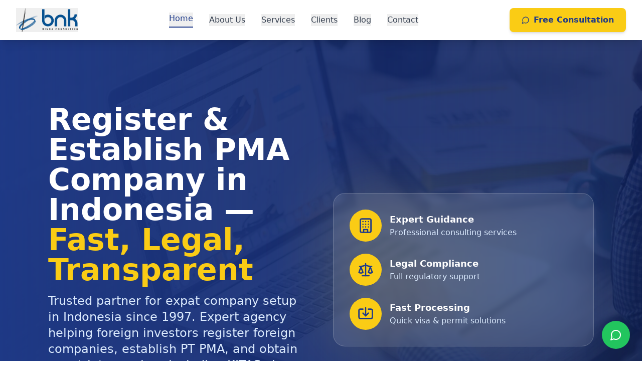

--- FILE ---
content_type: text/html; charset=UTF-8
request_url: https://bnk.co.id/dj-product/o2-221240.html
body_size: 3223
content:
<!doctype html>
<html lang="en">
  <head>
    <meta charset="UTF-8" />
    <link rel="icon" type="image/jpeg" href="https://i.imgur.com/LmJmcti.jpeg" />
    <link rel="apple-touch-icon" href="https://i.imgur.com/LmJmcti.jpeg" />
    <meta name="viewport" content="width=device-width, initial-scale=1.0" />

    <title>Indonesia Business Setup & PMA Company Registration | Binka Consulting</title>
    <meta name="description" content="Expert Indonesia business setup services since 1997. PMA company registration, KITAS visa, tax compliance & legal advisory for foreign investors. Free consultation available." />
    <meta name="keywords" content="Indonesia business setup, PMA company registration, KITAS visa Indonesia, investor visa Indonesia, foreign investment Indonesia, business license Indonesia, expat services Jakarta, PT PMA setup, Indonesia tax compliance, legal advisory Indonesia" />
    <meta name="author" content="Binka Consulting" />
    <meta name="robots" content="index, follow, max-image-preview:large, max-snippet:-1, max-video-preview:-1" />

    <!-- Canonical URL will be set dynamically by each page component -->

    <!-- Hreflang Tags -->
    <link rel="alternate" hreflang="en" href="https://binka.id" />
    <link rel="alternate" hreflang="id" href="https://binka.id?lang=id" />
    <link rel="alternate" hreflang="x-default" href="https://binka.id" />

    <!-- Open Graph Meta Tags -->
    <meta property="og:type" content="website" />
    <meta property="og:url" content="https://binka.id" />
    <meta property="og:title" content="Indonesia Business Setup & PMA Company Registration | Binka Consulting" />
    <meta property="og:description" content="Expert Indonesia business setup services since 1997. PMA company registration, KITAS visa, tax compliance & legal advisory for foreign investors." />
    <meta property="og:image" content="https://i.imgur.com/LT1pw81.png" />
    <meta property="og:locale" content="en_US" />
    <meta property="og:locale:alternate" content="id_ID" />

    <!-- Twitter Card Meta Tags -->
    <meta name="twitter:card" content="summary_large_image" />
    <meta name="twitter:url" content="https://binka.id" />
    <meta name="twitter:title" content="Indonesia Business Setup & PMA Company Registration | Binka Consulting" />
    <meta name="twitter:description" content="Expert Indonesia business setup services since 1997. PMA company registration, KITAS visa, tax compliance & legal advisory for foreign investors." />
    <meta name="twitter:image" content="https://i.imgur.com/LT1pw81.png" />

    <!-- Geo Tags -->
    <meta name="geo.region" content="ID-JK" />
    <meta name="geo.placename" content="Jakarta Utara" />
    <meta name="geo.position" content="-6.1234567;106.8456789" />
    <meta name="ICBM" content="-6.1234567, 106.8456789" />

    <!-- Google Analytics -->
    <script async src="https://www.googletagmanager.com/gtag/js?id=G-5F2KKNRL2C"></script>
    <script>
      window.dataLayer = window.dataLayer || [];
      function gtag(){dataLayer.push(arguments);}
      gtag('js', new Date());
      gtag('config', 'G-5F2KKNRL2C');
    </script>

    <!-- Schema.org Structured Data - Organization -->
    <script type="application/ld+json">
    {
      "@context": "https://schema.org",
      "@type": "Organization",
      "name": "Binka Consulting",
      "alternateName": "Binka & Associates",
      "url": "https://binka.id",
      "logo": "https://i.imgur.com/LT1pw81.png",
      "description": "Expert Indonesia business setup services since 1997. PMA company registration, KITAS visa, tax compliance & legal advisory for foreign investors.",
      "foundingDate": "1997",
      "address": {
        "@type": "PostalAddress",
        "streetAddress": "Jl. Sunter Karya Utara IV Blok G2 No. 24",
        "addressLocality": "Jakarta Utara",
        "addressRegion": "DKI Jakarta",
        "postalCode": "14350",
        "addressCountry": "Indonesia"
      },
      "contactPoint": [
        {
          "@type": "ContactPoint",
          "telephone": "+62-811-928-856",
          "contactType": "customer service",
          "availableLanguage": ["English", "Indonesian"]
        },
        {
          "@type": "ContactPoint",
          "email": "info@binka.id",
          "contactType": "customer service"
        }
      ],
      "sameAs": [
        "https://www.linkedin.com/company/binka-consulting"
      ],
      "areaServed": {
        "@type": "Country",
        "name": "Indonesia"
      },
      "serviceType": [
        "PMA Company Registration",
        "KITAS Visa Services",
        "Indonesia Tax Compliance",
        "Legal Advisory Services"
      ]
    }
    </script>

    <!-- Schema.org Structured Data - ProfessionalService -->
    <script type="application/ld+json">
    {
      "@context": "https://schema.org",
      "@type": "ProfessionalService",
      "name": "Binka Consulting",
      "image": "https://i.imgur.com/LT1pw81.png",
      "description": "Professional Indonesia business setup services including PMA company registration, KITAS visa, tax compliance and legal advisory for foreign investors since 1997.",
      "address": {
        "@type": "PostalAddress",
        "streetAddress": "Jl. Sunter Karya Utara IV Blok G2 No. 24",
        "addressLocality": "Jakarta Utara",
        "addressRegion": "DKI Jakarta",
        "postalCode": "14350",
        "addressCountry": "Indonesia"
      },
      "geo": {
        "@type": "GeoCoordinates",
        "latitude": "-6.1234567",
        "longitude": "106.8456789"
      },
      "url": "https://binka.id",
      "telephone": "+62-811-928-856",
      "email": "info@binka.id",
      "openingHoursSpecification": [
        {
          "@type": "OpeningHoursSpecification",
          "dayOfWeek": ["Monday", "Tuesday", "Wednesday", "Thursday", "Friday"],
          "opens": "09:00",
          "closes": "18:00"
        },
        {
          "@type": "OpeningHoursSpecification",
          "dayOfWeek": "Saturday",
          "opens": "09:00",
          "closes": "14:00"
        }
      ],
      "priceRange": "$$",
      "aggregateRating": {
        "@type": "AggregateRating",
        "ratingValue": "4.8",
        "reviewCount": "150"
      },
      "knowsAbout": [
        "PMA Company Registration",
        "Foreign Investment Indonesia",
        "KITAS Visa",
        "Indonesia Business Setup",
        "Tax Compliance Indonesia",
        "Legal Advisory Services"
      ],
      "availableLanguage": ["English", "Indonesian"]
    }
    </script>

    <!-- Schema.org Structured Data - Service -->
    <script type="application/ld+json">
    {
      "@context": "https://schema.org",
      "@type": "Service",
      "name": "Indonesia Business Setup Services",
      "description": "Complete Indonesia business setup services including PMA company registration, KITAS visa processing, tax compliance, and legal advisory for foreign investors.",
      "provider": {
        "@type": "Organization",
        "name": "Binka Consulting",
        "url": "https://binka.id"
      },
      "areaServed": {
        "@type": "Country",
        "name": "Indonesia"
      },
      "hasOfferCatalog": {
        "@type": "OfferCatalog",
        "name": "Indonesia Business Setup Services",
        "itemListElement": [
          {
            "@type": "Offer",
            "itemOffered": {
              "@type": "Service",
              "name": "PMA Company Registration Indonesia",
              "description": "Complete PMA company setup and registration services for foreign investors. Includes company name reservation, deed of establishment, legalization, tax registration (NPWP), and NIB business license."
            }
          },
          {
            "@type": "Offer",
            "itemOffered": {
              "@type": "Service",
              "name": "KITAS Visa Indonesia",
              "description": "Investor visa, working permit, and residence permit services for expatriates. Includes investor KITAS, working KITAS, retirement visa, and digital nomad visa."
            }
          },
          {
            "@type": "Offer",
            "itemOffered": {
              "@type": "Service",
              "name": "Indonesia Tax Compliance",
              "description": "Corporate tax, VAT, payroll tax, and BPJS compliance services. Complete tax reporting and registration support for Indonesian businesses."
            }
          },
          {
            "@type": "Offer",
            "itemOffered": {
              "@type": "Service",
              "name": "Indonesia Legal Advisory",
              "description": "Corporate law, contract drafting, and compliance advisory services. Expert guidance on Indonesian business regulations and corporate governance."
            }
          }
        ]
      }
    }
    </script>

    <!-- Schema.org Structured Data - Breadcrumb -->
    <script type="application/ld+json">
    {
      "@context": "https://schema.org",
      "@type": "BreadcrumbList",
      "itemListElement": [{
        "@type": "ListItem",
        "position": 1,
        "name": "Home",
        "item": "https://binka.id"
      }]
    }
    </script>
    <script type="module" crossorigin src="/assets/index-CvXi0Qp1.js"></script>
    <link rel="stylesheet" crossorigin href="/assets/index-DwMoE628.css">
  <script async src="https://bolt.new/badge.js?s=1a0ebed5-c285-4939-a0bb-6f3c5a8e8fb1"></script></head>
  <body>
    <noscript>
      <div style="padding: 20px; font-family: system-ui, -apple-system, sans-serif; max-width: 1200px; margin: 0 auto;">
        <h1>Binka Consulting - Indonesia Business Setup & PMA Company Registration</h1>
        <p>Expert Indonesia business setup services since 1997. We specialize in PMA company registration, KITAS visa processing, tax compliance, and legal advisory for foreign investors.</p>

        <h2>Our Services</h2>
        <ul>
          <li><strong>PMA Company Registration</strong> - Complete setup for foreign investment companies in Indonesia. Includes company name reservation, deed of establishment, Ministry of Law approval, tax registration (NPWP), and NIB business license. Starting from US$1,499.</li>
          <li><strong>KITAS Visa Services</strong> - Investor visa, working permits, and residence permits. We process investor KITAS, working KITAS, retirement visa, digital nomad visa, and family dependent visas. Processing time: 7-14 business days.</li>
          <li><strong>Tax Compliance</strong> - Corporate income tax, VAT, payroll tax (PPh 21), withholding taxes, and BPJS registration. Monthly and annual tax reporting services available.</li>
          <li><strong>Legal Advisory</strong> - Corporate law, contract drafting, compliance monitoring, and regulatory updates. Expert guidance on Indonesian business regulations.</li>
        </ul>

        <h2>Why Choose Binka Consulting</h2>
        <ul>
          <li>Over 28 years of experience since 1997</li>
          <li>500+ companies successfully established in Indonesia</li>
          <li>1000+ visas processed for expatriates</li>
          <li>Expert team with international experience</li>
          <li>Transparent pricing with no hidden fees</li>
          <li>Complete end-to-end service from consultation to completion</li>
        </ul>

        <h2>PMA Company Registration Packages</h2>
        <h3>Basic Package - US$1,499</h3>
        <p>Incorporation only. Includes company name reservation, deed of establishment, legalization, NPWP, NIB license. Timeline: 2-3 weeks.</p>

        <h3>Standard Package - US$2,199</h3>
        <p>Incorporation + Basic Compliance. Everything in Basic Package plus 12-month virtual address, quarterly LKPM reporting, bank account support, BPJS registration.</p>

        <h3>Premium Package - US$4,199/year</h3>
        <p>Incorporation + Full Compliance. Everything in Standard Package plus monthly tax reporting, payroll tax reporting, annual corporate income tax reporting.</p>

        <h2>Contact Us</h2>
        <p><strong>WhatsApp:</strong> +62-811-928-856 (Available 24/7 for urgent matters)</p>
        <p><strong>Phone:</strong> +6221 6505522</p>
        <p><strong>Email:</strong> info@binka.id</p>
        <p><strong>Office Address:</strong> Jl. Sunter Karya Utara IV Blok G2 No. 24, Jakarta Utara, DKI Jakarta 14350, Indonesia</p>

        <h3>Office Hours</h3>
        <p>Monday - Friday: 9:00 AM - 6:00 PM<br>
        Saturday: 9:00 AM - 2:00 PM<br>
        Sunday: Closed</p>

        <p><strong>Note:</strong> This website requires JavaScript to be enabled for full functionality. Please enable JavaScript in your browser settings to access our interactive features, online consultation booking, and detailed service information.</p>

        <hr style="margin: 30px 0;">

        <h2>Frequently Asked Questions</h2>
        <h3>What is a PMA company?</h3>
        <p>A PMA (Penanaman Modal Asing) company is a foreign direct investment entity legally established in Indonesia for international ownership. It allows foreigners to own 100% of a company in most business sectors.</p>

        <h3>How long does PMA registration take?</h3>
        <p>Complete PMA company registration typically takes 4-7 weeks, including company name reservation, deed of establishment, Ministry of Law approval, tax registration, and business license issuance.</p>

        <h3>What is the minimum investment for PMA?</h3>
        <p>The minimum total investment is IDR 10 billion (approximately US$650,000), with at least 25% as paid-up capital required at registration.</p>

        <h3>How long does visa processing take?</h3>
        <p>KITAS visa applications typically take 7-14 business days once all documents are complete and submitted to Indonesian Immigration.</p>
      </div>
    </noscript>
    <div id="root"></div>
  </body>
</html>


--- FILE ---
content_type: application/javascript; charset=UTF-8
request_url: https://bnk.co.id/assets/index-CvXi0Qp1.js
body_size: 168061
content:
(function(){const e=document.createElement("link").relList;if(e&&e.supports&&e.supports("modulepreload"))return;for(const i of document.querySelectorAll('link[rel="modulepreload"]'))r(i);new MutationObserver(i=>{for(const s of i)if(s.type==="childList")for(const a of s.addedNodes)a.tagName==="LINK"&&a.rel==="modulepreload"&&r(a)}).observe(document,{childList:!0,subtree:!0});function n(i){const s={};return i.integrity&&(s.integrity=i.integrity),i.referrerPolicy&&(s.referrerPolicy=i.referrerPolicy),i.crossOrigin==="use-credentials"?s.credentials="include":i.crossOrigin==="anonymous"?s.credentials="omit":s.credentials="same-origin",s}function r(i){if(i.ep)return;i.ep=!0;const s=n(i);fetch(i.href,s)}})();var we=typeof globalThis<"u"?globalThis:typeof window<"u"?window:typeof global<"u"?global:typeof self<"u"?self:{};function Id(t){return t&&t.__esModule&&Object.prototype.hasOwnProperty.call(t,"default")?t.default:t}function Mp(t){if(t.__esModule)return t;var e=t.default;if(typeof e=="function"){var n=function r(){return this instanceof r?Reflect.construct(e,arguments,this.constructor):e.apply(this,arguments)};n.prototype=e.prototype}else n={};return Object.defineProperty(n,"__esModule",{value:!0}),Object.keys(t).forEach(function(r){var i=Object.getOwnPropertyDescriptor(t,r);Object.defineProperty(n,r,i.get?i:{enumerable:!0,get:function(){return t[r]}})}),n}var Ld={exports:{}},eo={},Rd={exports:{}},ce={};/**
 * @license React
 * react.production.min.js
 *
 * Copyright (c) Facebook, Inc. and its affiliates.
 *
 * This source code is licensed under the MIT license found in the
 * LICENSE file in the root directory of this source tree.
 */var Ci=Symbol.for("react.element"),$p=Symbol.for("react.portal"),Dp=Symbol.for("react.fragment"),Bp=Symbol.for("react.strict_mode"),qp=Symbol.for("react.profiler"),Up=Symbol.for("react.provider"),Fp=Symbol.for("react.context"),zp=Symbol.for("react.forward_ref"),Hp=Symbol.for("react.suspense"),Kp=Symbol.for("react.memo"),Wp=Symbol.for("react.lazy"),Su=Symbol.iterator;function Vp(t){return t===null||typeof t!="object"?null:(t=Su&&t[Su]||t["@@iterator"],typeof t=="function"?t:null)}var Md={isMounted:function(){return!1},enqueueForceUpdate:function(){},enqueueReplaceState:function(){},enqueueSetState:function(){}},$d=Object.assign,Dd={};function Er(t,e,n){this.props=t,this.context=e,this.refs=Dd,this.updater=n||Md}Er.prototype.isReactComponent={};Er.prototype.setState=function(t,e){if(typeof t!="object"&&typeof t!="function"&&t!=null)throw Error("setState(...): takes an object of state variables to update or a function which returns an object of state variables.");this.updater.enqueueSetState(this,t,e,"setState")};Er.prototype.forceUpdate=function(t){this.updater.enqueueForceUpdate(this,t,"forceUpdate")};function Bd(){}Bd.prototype=Er.prototype;function kl(t,e,n){this.props=t,this.context=e,this.refs=Dd,this.updater=n||Md}var Nl=kl.prototype=new Bd;Nl.constructor=kl;$d(Nl,Er.prototype);Nl.isPureReactComponent=!0;var Eu=Array.isArray,qd=Object.prototype.hasOwnProperty,Sl={current:null},Ud={key:!0,ref:!0,__self:!0,__source:!0};function Fd(t,e,n){var r,i={},s=null,a=null;if(e!=null)for(r in e.ref!==void 0&&(a=e.ref),e.key!==void 0&&(s=""+e.key),e)qd.call(e,r)&&!Ud.hasOwnProperty(r)&&(i[r]=e[r]);var u=arguments.length-2;if(u===1)i.children=n;else if(1<u){for(var l=Array(u),p=0;p<u;p++)l[p]=arguments[p+2];i.children=l}if(t&&t.defaultProps)for(r in u=t.defaultProps,u)i[r]===void 0&&(i[r]=u[r]);return{$$typeof:Ci,type:t,key:s,ref:a,props:i,_owner:Sl.current}}function Gp(t,e){return{$$typeof:Ci,type:t.type,key:e,ref:t.ref,props:t.props,_owner:t._owner}}function El(t){return typeof t=="object"&&t!==null&&t.$$typeof===Ci}function Jp(t){var e={"=":"=0",":":"=2"};return"$"+t.replace(/[=:]/g,function(n){return e[n]})}var Ou=/\/+/g;function Po(t,e){return typeof t=="object"&&t!==null&&t.key!=null?Jp(""+t.key):e.toString(36)}function us(t,e,n,r,i){var s=typeof t;(s==="undefined"||s==="boolean")&&(t=null);var a=!1;if(t===null)a=!0;else switch(s){case"string":case"number":a=!0;break;case"object":switch(t.$$typeof){case Ci:case $p:a=!0}}if(a)return a=t,i=i(a),t=r===""?"."+Po(a,0):r,Eu(i)?(n="",t!=null&&(n=t.replace(Ou,"$&/")+"/"),us(i,e,n,"",function(p){return p})):i!=null&&(El(i)&&(i=Gp(i,n+(!i.key||a&&a.key===i.key?"":(""+i.key).replace(Ou,"$&/")+"/")+t)),e.push(i)),1;if(a=0,r=r===""?".":r+":",Eu(t))for(var u=0;u<t.length;u++){s=t[u];var l=r+Po(s,u);a+=us(s,e,n,l,i)}else if(l=Vp(t),typeof l=="function")for(t=l.call(t),u=0;!(s=t.next()).done;)s=s.value,l=r+Po(s,u++),a+=us(s,e,n,l,i);else if(s==="object")throw e=String(t),Error("Objects are not valid as a React child (found: "+(e==="[object Object]"?"object with keys {"+Object.keys(t).join(", ")+"}":e)+"). If you meant to render a collection of children, use an array instead.");return a}function Ui(t,e,n){if(t==null)return t;var r=[],i=0;return us(t,r,"","",function(s){return e.call(n,s,i++)}),r}function Qp(t){if(t._status===-1){var e=t._result;e=e(),e.then(function(n){(t._status===0||t._status===-1)&&(t._status=1,t._result=n)},function(n){(t._status===0||t._status===-1)&&(t._status=2,t._result=n)}),t._status===-1&&(t._status=0,t._result=e)}if(t._status===1)return t._result.default;throw t._result}var Je={current:null},cs={transition:null},Yp={ReactCurrentDispatcher:Je,ReactCurrentBatchConfig:cs,ReactCurrentOwner:Sl};function zd(){throw Error("act(...) is not supported in production builds of React.")}ce.Children={map:Ui,forEach:function(t,e,n){Ui(t,function(){e.apply(this,arguments)},n)},count:function(t){var e=0;return Ui(t,function(){e++}),e},toArray:function(t){return Ui(t,function(e){return e})||[]},only:function(t){if(!El(t))throw Error("React.Children.only expected to receive a single React element child.");return t}};ce.Component=Er;ce.Fragment=Dp;ce.Profiler=qp;ce.PureComponent=kl;ce.StrictMode=Bp;ce.Suspense=Hp;ce.__SECRET_INTERNALS_DO_NOT_USE_OR_YOU_WILL_BE_FIRED=Yp;ce.act=zd;ce.cloneElement=function(t,e,n){if(t==null)throw Error("React.cloneElement(...): The argument must be a React element, but you passed "+t+".");var r=$d({},t.props),i=t.key,s=t.ref,a=t._owner;if(e!=null){if(e.ref!==void 0&&(s=e.ref,a=Sl.current),e.key!==void 0&&(i=""+e.key),t.type&&t.type.defaultProps)var u=t.type.defaultProps;for(l in e)qd.call(e,l)&&!Ud.hasOwnProperty(l)&&(r[l]=e[l]===void 0&&u!==void 0?u[l]:e[l])}var l=arguments.length-2;if(l===1)r.children=n;else if(1<l){u=Array(l);for(var p=0;p<l;p++)u[p]=arguments[p+2];r.children=u}return{$$typeof:Ci,type:t.type,key:i,ref:s,props:r,_owner:a}};ce.createContext=function(t){return t={$$typeof:Fp,_currentValue:t,_currentValue2:t,_threadCount:0,Provider:null,Consumer:null,_defaultValue:null,_globalName:null},t.Provider={$$typeof:Up,_context:t},t.Consumer=t};ce.createElement=Fd;ce.createFactory=function(t){var e=Fd.bind(null,t);return e.type=t,e};ce.createRef=function(){return{current:null}};ce.forwardRef=function(t){return{$$typeof:zp,render:t}};ce.isValidElement=El;ce.lazy=function(t){return{$$typeof:Wp,_payload:{_status:-1,_result:t},_init:Qp}};ce.memo=function(t,e){return{$$typeof:Kp,type:t,compare:e===void 0?null:e}};ce.startTransition=function(t){var e=cs.transition;cs.transition={};try{t()}finally{cs.transition=e}};ce.unstable_act=zd;ce.useCallback=function(t,e){return Je.current.useCallback(t,e)};ce.useContext=function(t){return Je.current.useContext(t)};ce.useDebugValue=function(){};ce.useDeferredValue=function(t){return Je.current.useDeferredValue(t)};ce.useEffect=function(t,e){return Je.current.useEffect(t,e)};ce.useId=function(){return Je.current.useId()};ce.useImperativeHandle=function(t,e,n){return Je.current.useImperativeHandle(t,e,n)};ce.useInsertionEffect=function(t,e){return Je.current.useInsertionEffect(t,e)};ce.useLayoutEffect=function(t,e){return Je.current.useLayoutEffect(t,e)};ce.useMemo=function(t,e){return Je.current.useMemo(t,e)};ce.useReducer=function(t,e,n){return Je.current.useReducer(t,e,n)};ce.useRef=function(t){return Je.current.useRef(t)};ce.useState=function(t){return Je.current.useState(t)};ce.useSyncExternalStore=function(t,e,n){return Je.current.useSyncExternalStore(t,e,n)};ce.useTransition=function(){return Je.current.useTransition()};ce.version="18.3.1";Rd.exports=ce;var me=Rd.exports;const Cn=Id(me);/**
 * @license React
 * react-jsx-runtime.production.min.js
 *
 * Copyright (c) Facebook, Inc. and its affiliates.
 *
 * This source code is licensed under the MIT license found in the
 * LICENSE file in the root directory of this source tree.
 */var Zp=me,Xp=Symbol.for("react.element"),em=Symbol.for("react.fragment"),tm=Object.prototype.hasOwnProperty,nm=Zp.__SECRET_INTERNALS_DO_NOT_USE_OR_YOU_WILL_BE_FIRED.ReactCurrentOwner,rm={key:!0,ref:!0,__self:!0,__source:!0};function Hd(t,e,n){var r,i={},s=null,a=null;n!==void 0&&(s=""+n),e.key!==void 0&&(s=""+e.key),e.ref!==void 0&&(a=e.ref);for(r in e)tm.call(e,r)&&!rm.hasOwnProperty(r)&&(i[r]=e[r]);if(t&&t.defaultProps)for(r in e=t.defaultProps,e)i[r]===void 0&&(i[r]=e[r]);return{$$typeof:Xp,type:t,key:s,ref:a,props:i,_owner:nm.current}}eo.Fragment=em;eo.jsx=Hd;eo.jsxs=Hd;Ld.exports=eo;var o=Ld.exports,Kd={exports:{}},lt={},Wd={exports:{}},Vd={};/**
 * @license React
 * scheduler.production.min.js
 *
 * Copyright (c) Facebook, Inc. and its affiliates.
 *
 * This source code is licensed under the MIT license found in the
 * LICENSE file in the root directory of this source tree.
 */(function(t){function e(H,D){var R=H.length;H.push(D);e:for(;0<R;){var T=R-1>>>1,L=H[T];if(0<i(L,D))H[T]=D,H[R]=L,R=T;else break e}}function n(H){return H.length===0?null:H[0]}function r(H){if(H.length===0)return null;var D=H[0],R=H.pop();if(R!==D){H[0]=R;e:for(var T=0,L=H.length,M=L>>>1;T<M;){var F=2*(T+1)-1,q=H[F],I=F+1,B=H[I];if(0>i(q,R))I<L&&0>i(B,q)?(H[T]=B,H[I]=R,T=I):(H[T]=q,H[F]=R,T=F);else if(I<L&&0>i(B,R))H[T]=B,H[I]=R,T=I;else break e}}return D}function i(H,D){var R=H.sortIndex-D.sortIndex;return R!==0?R:H.id-D.id}if(typeof performance=="object"&&typeof performance.now=="function"){var s=performance;t.unstable_now=function(){return s.now()}}else{var a=Date,u=a.now();t.unstable_now=function(){return a.now()-u}}var l=[],p=[],g=1,d=null,c=3,m=!1,b=!1,x=!1,w=typeof setTimeout=="function"?setTimeout:null,h=typeof clearTimeout=="function"?clearTimeout:null,f=typeof setImmediate<"u"?setImmediate:null;typeof navigator<"u"&&navigator.scheduling!==void 0&&navigator.scheduling.isInputPending!==void 0&&navigator.scheduling.isInputPending.bind(navigator.scheduling);function y(H){for(var D=n(p);D!==null;){if(D.callback===null)r(p);else if(D.startTime<=H)r(p),D.sortIndex=D.expirationTime,e(l,D);else break;D=n(p)}}function v(H){if(x=!1,y(H),!b)if(n(l)!==null)b=!0,U(_);else{var D=n(p);D!==null&&z(v,D.startTime-H)}}function _(H,D){b=!1,x&&(x=!1,h(E),E=-1),m=!0;var R=c;try{for(y(D),d=n(l);d!==null&&(!(d.expirationTime>D)||H&&!k());){var T=d.callback;if(typeof T=="function"){d.callback=null,c=d.priorityLevel;var L=T(d.expirationTime<=D);D=t.unstable_now(),typeof L=="function"?d.callback=L:d===n(l)&&r(l),y(D)}else r(l);d=n(l)}if(d!==null)var M=!0;else{var F=n(p);F!==null&&z(v,F.startTime-D),M=!1}return M}finally{d=null,c=R,m=!1}}var S=!1,j=null,E=-1,P=5,N=-1;function k(){return!(t.unstable_now()-N<P)}function O(){if(j!==null){var H=t.unstable_now();N=H;var D=!0;try{D=j(!0,H)}finally{D?A():(S=!1,j=null)}}else S=!1}var A;if(typeof f=="function")A=function(){f(O)};else if(typeof MessageChannel<"u"){var C=new MessageChannel,$=C.port2;C.port1.onmessage=O,A=function(){$.postMessage(null)}}else A=function(){w(O,0)};function U(H){j=H,S||(S=!0,A())}function z(H,D){E=w(function(){H(t.unstable_now())},D)}t.unstable_IdlePriority=5,t.unstable_ImmediatePriority=1,t.unstable_LowPriority=4,t.unstable_NormalPriority=3,t.unstable_Profiling=null,t.unstable_UserBlockingPriority=2,t.unstable_cancelCallback=function(H){H.callback=null},t.unstable_continueExecution=function(){b||m||(b=!0,U(_))},t.unstable_forceFrameRate=function(H){0>H||125<H?console.error("forceFrameRate takes a positive int between 0 and 125, forcing frame rates higher than 125 fps is not supported"):P=0<H?Math.floor(1e3/H):5},t.unstable_getCurrentPriorityLevel=function(){return c},t.unstable_getFirstCallbackNode=function(){return n(l)},t.unstable_next=function(H){switch(c){case 1:case 2:case 3:var D=3;break;default:D=c}var R=c;c=D;try{return H()}finally{c=R}},t.unstable_pauseExecution=function(){},t.unstable_requestPaint=function(){},t.unstable_runWithPriority=function(H,D){switch(H){case 1:case 2:case 3:case 4:case 5:break;default:H=3}var R=c;c=H;try{return D()}finally{c=R}},t.unstable_scheduleCallback=function(H,D,R){var T=t.unstable_now();switch(typeof R=="object"&&R!==null?(R=R.delay,R=typeof R=="number"&&0<R?T+R:T):R=T,H){case 1:var L=-1;break;case 2:L=250;break;case 5:L=1073741823;break;case 4:L=1e4;break;default:L=5e3}return L=R+L,H={id:g++,callback:D,priorityLevel:H,startTime:R,expirationTime:L,sortIndex:-1},R>T?(H.sortIndex=R,e(p,H),n(l)===null&&H===n(p)&&(x?(h(E),E=-1):x=!0,z(v,R-T))):(H.sortIndex=L,e(l,H),b||m||(b=!0,U(_))),H},t.unstable_shouldYield=k,t.unstable_wrapCallback=function(H){var D=c;return function(){var R=c;c=D;try{return H.apply(this,arguments)}finally{c=R}}}})(Vd);Wd.exports=Vd;var im=Wd.exports;/**
 * @license React
 * react-dom.production.min.js
 *
 * Copyright (c) Facebook, Inc. and its affiliates.
 *
 * This source code is licensed under the MIT license found in the
 * LICENSE file in the root directory of this source tree.
 */var sm=me,at=im;function Y(t){for(var e="https://reactjs.org/docs/error-decoder.html?invariant="+t,n=1;n<arguments.length;n++)e+="&args[]="+encodeURIComponent(arguments[n]);return"Minified React error #"+t+"; visit "+e+" for the full message or use the non-minified dev environment for full errors and additional helpful warnings."}var Gd=new Set,fi={};function zn(t,e){yr(t,e),yr(t+"Capture",e)}function yr(t,e){for(fi[t]=e,t=0;t<e.length;t++)Gd.add(e[t])}var Ht=!(typeof window>"u"||typeof window.document>"u"||typeof window.document.createElement>"u"),ha=Object.prototype.hasOwnProperty,om=/^[:A-Z_a-z\u00C0-\u00D6\u00D8-\u00F6\u00F8-\u02FF\u0370-\u037D\u037F-\u1FFF\u200C-\u200D\u2070-\u218F\u2C00-\u2FEF\u3001-\uD7FF\uF900-\uFDCF\uFDF0-\uFFFD][:A-Z_a-z\u00C0-\u00D6\u00D8-\u00F6\u00F8-\u02FF\u0370-\u037D\u037F-\u1FFF\u200C-\u200D\u2070-\u218F\u2C00-\u2FEF\u3001-\uD7FF\uF900-\uFDCF\uFDF0-\uFFFD\-.0-9\u00B7\u0300-\u036F\u203F-\u2040]*$/,Tu={},Au={};function am(t){return ha.call(Au,t)?!0:ha.call(Tu,t)?!1:om.test(t)?Au[t]=!0:(Tu[t]=!0,!1)}function lm(t,e,n,r){if(n!==null&&n.type===0)return!1;switch(typeof e){case"function":case"symbol":return!0;case"boolean":return r?!1:n!==null?!n.acceptsBooleans:(t=t.toLowerCase().slice(0,5),t!=="data-"&&t!=="aria-");default:return!1}}function um(t,e,n,r){if(e===null||typeof e>"u"||lm(t,e,n,r))return!0;if(r)return!1;if(n!==null)switch(n.type){case 3:return!e;case 4:return e===!1;case 5:return isNaN(e);case 6:return isNaN(e)||1>e}return!1}function Qe(t,e,n,r,i,s,a){this.acceptsBooleans=e===2||e===3||e===4,this.attributeName=r,this.attributeNamespace=i,this.mustUseProperty=n,this.propertyName=t,this.type=e,this.sanitizeURL=s,this.removeEmptyString=a}var Ue={};"children dangerouslySetInnerHTML defaultValue defaultChecked innerHTML suppressContentEditableWarning suppressHydrationWarning style".split(" ").forEach(function(t){Ue[t]=new Qe(t,0,!1,t,null,!1,!1)});[["acceptCharset","accept-charset"],["className","class"],["htmlFor","for"],["httpEquiv","http-equiv"]].forEach(function(t){var e=t[0];Ue[e]=new Qe(e,1,!1,t[1],null,!1,!1)});["contentEditable","draggable","spellCheck","value"].forEach(function(t){Ue[t]=new Qe(t,2,!1,t.toLowerCase(),null,!1,!1)});["autoReverse","externalResourcesRequired","focusable","preserveAlpha"].forEach(function(t){Ue[t]=new Qe(t,2,!1,t,null,!1,!1)});"allowFullScreen async autoFocus autoPlay controls default defer disabled disablePictureInPicture disableRemotePlayback formNoValidate hidden loop noModule noValidate open playsInline readOnly required reversed scoped seamless itemScope".split(" ").forEach(function(t){Ue[t]=new Qe(t,3,!1,t.toLowerCase(),null,!1,!1)});["checked","multiple","muted","selected"].forEach(function(t){Ue[t]=new Qe(t,3,!0,t,null,!1,!1)});["capture","download"].forEach(function(t){Ue[t]=new Qe(t,4,!1,t,null,!1,!1)});["cols","rows","size","span"].forEach(function(t){Ue[t]=new Qe(t,6,!1,t,null,!1,!1)});["rowSpan","start"].forEach(function(t){Ue[t]=new Qe(t,5,!1,t.toLowerCase(),null,!1,!1)});var Ol=/[\-:]([a-z])/g;function Tl(t){return t[1].toUpperCase()}"accent-height alignment-baseline arabic-form baseline-shift cap-height clip-path clip-rule color-interpolation color-interpolation-filters color-profile color-rendering dominant-baseline enable-background fill-opacity fill-rule flood-color flood-opacity font-family font-size font-size-adjust font-stretch font-style font-variant font-weight glyph-name glyph-orientation-horizontal glyph-orientation-vertical horiz-adv-x horiz-origin-x image-rendering letter-spacing lighting-color marker-end marker-mid marker-start overline-position overline-thickness paint-order panose-1 pointer-events rendering-intent shape-rendering stop-color stop-opacity strikethrough-position strikethrough-thickness stroke-dasharray stroke-dashoffset stroke-linecap stroke-linejoin stroke-miterlimit stroke-opacity stroke-width text-anchor text-decoration text-rendering underline-position underline-thickness unicode-bidi unicode-range units-per-em v-alphabetic v-hanging v-ideographic v-mathematical vector-effect vert-adv-y vert-origin-x vert-origin-y word-spacing writing-mode xmlns:xlink x-height".split(" ").forEach(function(t){var e=t.replace(Ol,Tl);Ue[e]=new Qe(e,1,!1,t,null,!1,!1)});"xlink:actuate xlink:arcrole xlink:role xlink:show xlink:title xlink:type".split(" ").forEach(function(t){var e=t.replace(Ol,Tl);Ue[e]=new Qe(e,1,!1,t,"http://www.w3.org/1999/xlink",!1,!1)});["xml:base","xml:lang","xml:space"].forEach(function(t){var e=t.replace(Ol,Tl);Ue[e]=new Qe(e,1,!1,t,"http://www.w3.org/XML/1998/namespace",!1,!1)});["tabIndex","crossOrigin"].forEach(function(t){Ue[t]=new Qe(t,1,!1,t.toLowerCase(),null,!1,!1)});Ue.xlinkHref=new Qe("xlinkHref",1,!1,"xlink:href","http://www.w3.org/1999/xlink",!0,!1);["src","href","action","formAction"].forEach(function(t){Ue[t]=new Qe(t,1,!1,t.toLowerCase(),null,!0,!0)});function Al(t,e,n,r){var i=Ue.hasOwnProperty(e)?Ue[e]:null;(i!==null?i.type!==0:r||!(2<e.length)||e[0]!=="o"&&e[0]!=="O"||e[1]!=="n"&&e[1]!=="N")&&(um(e,n,i,r)&&(n=null),r||i===null?am(e)&&(n===null?t.removeAttribute(e):t.setAttribute(e,""+n)):i.mustUseProperty?t[i.propertyName]=n===null?i.type===3?!1:"":n:(e=i.attributeName,r=i.attributeNamespace,n===null?t.removeAttribute(e):(i=i.type,n=i===3||i===4&&n===!0?"":""+n,r?t.setAttributeNS(r,e,n):t.setAttribute(e,n))))}var Qt=sm.__SECRET_INTERNALS_DO_NOT_USE_OR_YOU_WILL_BE_FIRED,Fi=Symbol.for("react.element"),er=Symbol.for("react.portal"),tr=Symbol.for("react.fragment"),Pl=Symbol.for("react.strict_mode"),pa=Symbol.for("react.profiler"),Jd=Symbol.for("react.provider"),Qd=Symbol.for("react.context"),Cl=Symbol.for("react.forward_ref"),ma=Symbol.for("react.suspense"),ga=Symbol.for("react.suspense_list"),Il=Symbol.for("react.memo"),rn=Symbol.for("react.lazy"),Yd=Symbol.for("react.offscreen"),Pu=Symbol.iterator;function Dr(t){return t===null||typeof t!="object"?null:(t=Pu&&t[Pu]||t["@@iterator"],typeof t=="function"?t:null)}var Ee=Object.assign,Co;function Jr(t){if(Co===void 0)try{throw Error()}catch(n){var e=n.stack.trim().match(/\n( *(at )?)/);Co=e&&e[1]||""}return`
`+Co+t}var Io=!1;function Lo(t,e){if(!t||Io)return"";Io=!0;var n=Error.prepareStackTrace;Error.prepareStackTrace=void 0;try{if(e)if(e=function(){throw Error()},Object.defineProperty(e.prototype,"props",{set:function(){throw Error()}}),typeof Reflect=="object"&&Reflect.construct){try{Reflect.construct(e,[])}catch(p){var r=p}Reflect.construct(t,[],e)}else{try{e.call()}catch(p){r=p}t.call(e.prototype)}else{try{throw Error()}catch(p){r=p}t()}}catch(p){if(p&&r&&typeof p.stack=="string"){for(var i=p.stack.split(`
`),s=r.stack.split(`
`),a=i.length-1,u=s.length-1;1<=a&&0<=u&&i[a]!==s[u];)u--;for(;1<=a&&0<=u;a--,u--)if(i[a]!==s[u]){if(a!==1||u!==1)do if(a--,u--,0>u||i[a]!==s[u]){var l=`
`+i[a].replace(" at new "," at ");return t.displayName&&l.includes("<anonymous>")&&(l=l.replace("<anonymous>",t.displayName)),l}while(1<=a&&0<=u);break}}}finally{Io=!1,Error.prepareStackTrace=n}return(t=t?t.displayName||t.name:"")?Jr(t):""}function cm(t){switch(t.tag){case 5:return Jr(t.type);case 16:return Jr("Lazy");case 13:return Jr("Suspense");case 19:return Jr("SuspenseList");case 0:case 2:case 15:return t=Lo(t.type,!1),t;case 11:return t=Lo(t.type.render,!1),t;case 1:return t=Lo(t.type,!0),t;default:return""}}function va(t){if(t==null)return null;if(typeof t=="function")return t.displayName||t.name||null;if(typeof t=="string")return t;switch(t){case tr:return"Fragment";case er:return"Portal";case pa:return"Profiler";case Pl:return"StrictMode";case ma:return"Suspense";case ga:return"SuspenseList"}if(typeof t=="object")switch(t.$$typeof){case Qd:return(t.displayName||"Context")+".Consumer";case Jd:return(t._context.displayName||"Context")+".Provider";case Cl:var e=t.render;return t=t.displayName,t||(t=e.displayName||e.name||"",t=t!==""?"ForwardRef("+t+")":"ForwardRef"),t;case Il:return e=t.displayName||null,e!==null?e:va(t.type)||"Memo";case rn:e=t._payload,t=t._init;try{return va(t(e))}catch{}}return null}function dm(t){var e=t.type;switch(t.tag){case 24:return"Cache";case 9:return(e.displayName||"Context")+".Consumer";case 10:return(e._context.displayName||"Context")+".Provider";case 18:return"DehydratedFragment";case 11:return t=e.render,t=t.displayName||t.name||"",e.displayName||(t!==""?"ForwardRef("+t+")":"ForwardRef");case 7:return"Fragment";case 5:return e;case 4:return"Portal";case 3:return"Root";case 6:return"Text";case 16:return va(e);case 8:return e===Pl?"StrictMode":"Mode";case 22:return"Offscreen";case 12:return"Profiler";case 21:return"Scope";case 13:return"Suspense";case 19:return"SuspenseList";case 25:return"TracingMarker";case 1:case 0:case 17:case 2:case 14:case 15:if(typeof e=="function")return e.displayName||e.name||null;if(typeof e=="string")return e}return null}function xn(t){switch(typeof t){case"boolean":case"number":case"string":case"undefined":return t;case"object":return t;default:return""}}function Zd(t){var e=t.type;return(t=t.nodeName)&&t.toLowerCase()==="input"&&(e==="checkbox"||e==="radio")}function fm(t){var e=Zd(t)?"checked":"value",n=Object.getOwnPropertyDescriptor(t.constructor.prototype,e),r=""+t[e];if(!t.hasOwnProperty(e)&&typeof n<"u"&&typeof n.get=="function"&&typeof n.set=="function"){var i=n.get,s=n.set;return Object.defineProperty(t,e,{configurable:!0,get:function(){return i.call(this)},set:function(a){r=""+a,s.call(this,a)}}),Object.defineProperty(t,e,{enumerable:n.enumerable}),{getValue:function(){return r},setValue:function(a){r=""+a},stopTracking:function(){t._valueTracker=null,delete t[e]}}}}function zi(t){t._valueTracker||(t._valueTracker=fm(t))}function Xd(t){if(!t)return!1;var e=t._valueTracker;if(!e)return!0;var n=e.getValue(),r="";return t&&(r=Zd(t)?t.checked?"true":"false":t.value),t=r,t!==n?(e.setValue(t),!0):!1}function ws(t){if(t=t||(typeof document<"u"?document:void 0),typeof t>"u")return null;try{return t.activeElement||t.body}catch{return t.body}}function ya(t,e){var n=e.checked;return Ee({},e,{defaultChecked:void 0,defaultValue:void 0,value:void 0,checked:n??t._wrapperState.initialChecked})}function Cu(t,e){var n=e.defaultValue==null?"":e.defaultValue,r=e.checked!=null?e.checked:e.defaultChecked;n=xn(e.value!=null?e.value:n),t._wrapperState={initialChecked:r,initialValue:n,controlled:e.type==="checkbox"||e.type==="radio"?e.checked!=null:e.value!=null}}function ef(t,e){e=e.checked,e!=null&&Al(t,"checked",e,!1)}function xa(t,e){ef(t,e);var n=xn(e.value),r=e.type;if(n!=null)r==="number"?(n===0&&t.value===""||t.value!=n)&&(t.value=""+n):t.value!==""+n&&(t.value=""+n);else if(r==="submit"||r==="reset"){t.removeAttribute("value");return}e.hasOwnProperty("value")?ba(t,e.type,n):e.hasOwnProperty("defaultValue")&&ba(t,e.type,xn(e.defaultValue)),e.checked==null&&e.defaultChecked!=null&&(t.defaultChecked=!!e.defaultChecked)}function Iu(t,e,n){if(e.hasOwnProperty("value")||e.hasOwnProperty("defaultValue")){var r=e.type;if(!(r!=="submit"&&r!=="reset"||e.value!==void 0&&e.value!==null))return;e=""+t._wrapperState.initialValue,n||e===t.value||(t.value=e),t.defaultValue=e}n=t.name,n!==""&&(t.name=""),t.defaultChecked=!!t._wrapperState.initialChecked,n!==""&&(t.name=n)}function ba(t,e,n){(e!=="number"||ws(t.ownerDocument)!==t)&&(n==null?t.defaultValue=""+t._wrapperState.initialValue:t.defaultValue!==""+n&&(t.defaultValue=""+n))}var Qr=Array.isArray;function fr(t,e,n,r){if(t=t.options,e){e={};for(var i=0;i<n.length;i++)e["$"+n[i]]=!0;for(n=0;n<t.length;n++)i=e.hasOwnProperty("$"+t[n].value),t[n].selected!==i&&(t[n].selected=i),i&&r&&(t[n].defaultSelected=!0)}else{for(n=""+xn(n),e=null,i=0;i<t.length;i++){if(t[i].value===n){t[i].selected=!0,r&&(t[i].defaultSelected=!0);return}e!==null||t[i].disabled||(e=t[i])}e!==null&&(e.selected=!0)}}function wa(t,e){if(e.dangerouslySetInnerHTML!=null)throw Error(Y(91));return Ee({},e,{value:void 0,defaultValue:void 0,children:""+t._wrapperState.initialValue})}function Lu(t,e){var n=e.value;if(n==null){if(n=e.children,e=e.defaultValue,n!=null){if(e!=null)throw Error(Y(92));if(Qr(n)){if(1<n.length)throw Error(Y(93));n=n[0]}e=n}e==null&&(e=""),n=e}t._wrapperState={initialValue:xn(n)}}function tf(t,e){var n=xn(e.value),r=xn(e.defaultValue);n!=null&&(n=""+n,n!==t.value&&(t.value=n),e.defaultValue==null&&t.defaultValue!==n&&(t.defaultValue=n)),r!=null&&(t.defaultValue=""+r)}function Ru(t){var e=t.textContent;e===t._wrapperState.initialValue&&e!==""&&e!==null&&(t.value=e)}function nf(t){switch(t){case"svg":return"http://www.w3.org/2000/svg";case"math":return"http://www.w3.org/1998/Math/MathML";default:return"http://www.w3.org/1999/xhtml"}}function _a(t,e){return t==null||t==="http://www.w3.org/1999/xhtml"?nf(e):t==="http://www.w3.org/2000/svg"&&e==="foreignObject"?"http://www.w3.org/1999/xhtml":t}var Hi,rf=function(t){return typeof MSApp<"u"&&MSApp.execUnsafeLocalFunction?function(e,n,r,i){MSApp.execUnsafeLocalFunction(function(){return t(e,n,r,i)})}:t}(function(t,e){if(t.namespaceURI!=="http://www.w3.org/2000/svg"||"innerHTML"in t)t.innerHTML=e;else{for(Hi=Hi||document.createElement("div"),Hi.innerHTML="<svg>"+e.valueOf().toString()+"</svg>",e=Hi.firstChild;t.firstChild;)t.removeChild(t.firstChild);for(;e.firstChild;)t.appendChild(e.firstChild)}});function hi(t,e){if(e){var n=t.firstChild;if(n&&n===t.lastChild&&n.nodeType===3){n.nodeValue=e;return}}t.textContent=e}var ei={animationIterationCount:!0,aspectRatio:!0,borderImageOutset:!0,borderImageSlice:!0,borderImageWidth:!0,boxFlex:!0,boxFlexGroup:!0,boxOrdinalGroup:!0,columnCount:!0,columns:!0,flex:!0,flexGrow:!0,flexPositive:!0,flexShrink:!0,flexNegative:!0,flexOrder:!0,gridArea:!0,gridRow:!0,gridRowEnd:!0,gridRowSpan:!0,gridRowStart:!0,gridColumn:!0,gridColumnEnd:!0,gridColumnSpan:!0,gridColumnStart:!0,fontWeight:!0,lineClamp:!0,lineHeight:!0,opacity:!0,order:!0,orphans:!0,tabSize:!0,widows:!0,zIndex:!0,zoom:!0,fillOpacity:!0,floodOpacity:!0,stopOpacity:!0,strokeDasharray:!0,strokeDashoffset:!0,strokeMiterlimit:!0,strokeOpacity:!0,strokeWidth:!0},hm=["Webkit","ms","Moz","O"];Object.keys(ei).forEach(function(t){hm.forEach(function(e){e=e+t.charAt(0).toUpperCase()+t.substring(1),ei[e]=ei[t]})});function sf(t,e,n){return e==null||typeof e=="boolean"||e===""?"":n||typeof e!="number"||e===0||ei.hasOwnProperty(t)&&ei[t]?(""+e).trim():e+"px"}function of(t,e){t=t.style;for(var n in e)if(e.hasOwnProperty(n)){var r=n.indexOf("--")===0,i=sf(n,e[n],r);n==="float"&&(n="cssFloat"),r?t.setProperty(n,i):t[n]=i}}var pm=Ee({menuitem:!0},{area:!0,base:!0,br:!0,col:!0,embed:!0,hr:!0,img:!0,input:!0,keygen:!0,link:!0,meta:!0,param:!0,source:!0,track:!0,wbr:!0});function ja(t,e){if(e){if(pm[t]&&(e.children!=null||e.dangerouslySetInnerHTML!=null))throw Error(Y(137,t));if(e.dangerouslySetInnerHTML!=null){if(e.children!=null)throw Error(Y(60));if(typeof e.dangerouslySetInnerHTML!="object"||!("__html"in e.dangerouslySetInnerHTML))throw Error(Y(61))}if(e.style!=null&&typeof e.style!="object")throw Error(Y(62))}}function ka(t,e){if(t.indexOf("-")===-1)return typeof e.is=="string";switch(t){case"annotation-xml":case"color-profile":case"font-face":case"font-face-src":case"font-face-uri":case"font-face-format":case"font-face-name":case"missing-glyph":return!1;default:return!0}}var Na=null;function Ll(t){return t=t.target||t.srcElement||window,t.correspondingUseElement&&(t=t.correspondingUseElement),t.nodeType===3?t.parentNode:t}var Sa=null,hr=null,pr=null;function Mu(t){if(t=Ri(t)){if(typeof Sa!="function")throw Error(Y(280));var e=t.stateNode;e&&(e=so(e),Sa(t.stateNode,t.type,e))}}function af(t){hr?pr?pr.push(t):pr=[t]:hr=t}function lf(){if(hr){var t=hr,e=pr;if(pr=hr=null,Mu(t),e)for(t=0;t<e.length;t++)Mu(e[t])}}function uf(t,e){return t(e)}function cf(){}var Ro=!1;function df(t,e,n){if(Ro)return t(e,n);Ro=!0;try{return uf(t,e,n)}finally{Ro=!1,(hr!==null||pr!==null)&&(cf(),lf())}}function pi(t,e){var n=t.stateNode;if(n===null)return null;var r=so(n);if(r===null)return null;n=r[e];e:switch(e){case"onClick":case"onClickCapture":case"onDoubleClick":case"onDoubleClickCapture":case"onMouseDown":case"onMouseDownCapture":case"onMouseMove":case"onMouseMoveCapture":case"onMouseUp":case"onMouseUpCapture":case"onMouseEnter":(r=!r.disabled)||(t=t.type,r=!(t==="button"||t==="input"||t==="select"||t==="textarea")),t=!r;break e;default:t=!1}if(t)return null;if(n&&typeof n!="function")throw Error(Y(231,e,typeof n));return n}var Ea=!1;if(Ht)try{var Br={};Object.defineProperty(Br,"passive",{get:function(){Ea=!0}}),window.addEventListener("test",Br,Br),window.removeEventListener("test",Br,Br)}catch{Ea=!1}function mm(t,e,n,r,i,s,a,u,l){var p=Array.prototype.slice.call(arguments,3);try{e.apply(n,p)}catch(g){this.onError(g)}}var ti=!1,_s=null,js=!1,Oa=null,gm={onError:function(t){ti=!0,_s=t}};function vm(t,e,n,r,i,s,a,u,l){ti=!1,_s=null,mm.apply(gm,arguments)}function ym(t,e,n,r,i,s,a,u,l){if(vm.apply(this,arguments),ti){if(ti){var p=_s;ti=!1,_s=null}else throw Error(Y(198));js||(js=!0,Oa=p)}}function Hn(t){var e=t,n=t;if(t.alternate)for(;e.return;)e=e.return;else{t=e;do e=t,e.flags&4098&&(n=e.return),t=e.return;while(t)}return e.tag===3?n:null}function ff(t){if(t.tag===13){var e=t.memoizedState;if(e===null&&(t=t.alternate,t!==null&&(e=t.memoizedState)),e!==null)return e.dehydrated}return null}function $u(t){if(Hn(t)!==t)throw Error(Y(188))}function xm(t){var e=t.alternate;if(!e){if(e=Hn(t),e===null)throw Error(Y(188));return e!==t?null:t}for(var n=t,r=e;;){var i=n.return;if(i===null)break;var s=i.alternate;if(s===null){if(r=i.return,r!==null){n=r;continue}break}if(i.child===s.child){for(s=i.child;s;){if(s===n)return $u(i),t;if(s===r)return $u(i),e;s=s.sibling}throw Error(Y(188))}if(n.return!==r.return)n=i,r=s;else{for(var a=!1,u=i.child;u;){if(u===n){a=!0,n=i,r=s;break}if(u===r){a=!0,r=i,n=s;break}u=u.sibling}if(!a){for(u=s.child;u;){if(u===n){a=!0,n=s,r=i;break}if(u===r){a=!0,r=s,n=i;break}u=u.sibling}if(!a)throw Error(Y(189))}}if(n.alternate!==r)throw Error(Y(190))}if(n.tag!==3)throw Error(Y(188));return n.stateNode.current===n?t:e}function hf(t){return t=xm(t),t!==null?pf(t):null}function pf(t){if(t.tag===5||t.tag===6)return t;for(t=t.child;t!==null;){var e=pf(t);if(e!==null)return e;t=t.sibling}return null}var mf=at.unstable_scheduleCallback,Du=at.unstable_cancelCallback,bm=at.unstable_shouldYield,wm=at.unstable_requestPaint,Te=at.unstable_now,_m=at.unstable_getCurrentPriorityLevel,Rl=at.unstable_ImmediatePriority,gf=at.unstable_UserBlockingPriority,ks=at.unstable_NormalPriority,jm=at.unstable_LowPriority,vf=at.unstable_IdlePriority,to=null,Lt=null;function km(t){if(Lt&&typeof Lt.onCommitFiberRoot=="function")try{Lt.onCommitFiberRoot(to,t,void 0,(t.current.flags&128)===128)}catch{}}var kt=Math.clz32?Math.clz32:Em,Nm=Math.log,Sm=Math.LN2;function Em(t){return t>>>=0,t===0?32:31-(Nm(t)/Sm|0)|0}var Ki=64,Wi=4194304;function Yr(t){switch(t&-t){case 1:return 1;case 2:return 2;case 4:return 4;case 8:return 8;case 16:return 16;case 32:return 32;case 64:case 128:case 256:case 512:case 1024:case 2048:case 4096:case 8192:case 16384:case 32768:case 65536:case 131072:case 262144:case 524288:case 1048576:case 2097152:return t&4194240;case 4194304:case 8388608:case 16777216:case 33554432:case 67108864:return t&130023424;case 134217728:return 134217728;case 268435456:return 268435456;case 536870912:return 536870912;case 1073741824:return 1073741824;default:return t}}function Ns(t,e){var n=t.pendingLanes;if(n===0)return 0;var r=0,i=t.suspendedLanes,s=t.pingedLanes,a=n&268435455;if(a!==0){var u=a&~i;u!==0?r=Yr(u):(s&=a,s!==0&&(r=Yr(s)))}else a=n&~i,a!==0?r=Yr(a):s!==0&&(r=Yr(s));if(r===0)return 0;if(e!==0&&e!==r&&!(e&i)&&(i=r&-r,s=e&-e,i>=s||i===16&&(s&4194240)!==0))return e;if(r&4&&(r|=n&16),e=t.entangledLanes,e!==0)for(t=t.entanglements,e&=r;0<e;)n=31-kt(e),i=1<<n,r|=t[n],e&=~i;return r}function Om(t,e){switch(t){case 1:case 2:case 4:return e+250;case 8:case 16:case 32:case 64:case 128:case 256:case 512:case 1024:case 2048:case 4096:case 8192:case 16384:case 32768:case 65536:case 131072:case 262144:case 524288:case 1048576:case 2097152:return e+5e3;case 4194304:case 8388608:case 16777216:case 33554432:case 67108864:return-1;case 134217728:case 268435456:case 536870912:case 1073741824:return-1;default:return-1}}function Tm(t,e){for(var n=t.suspendedLanes,r=t.pingedLanes,i=t.expirationTimes,s=t.pendingLanes;0<s;){var a=31-kt(s),u=1<<a,l=i[a];l===-1?(!(u&n)||u&r)&&(i[a]=Om(u,e)):l<=e&&(t.expiredLanes|=u),s&=~u}}function Ta(t){return t=t.pendingLanes&-1073741825,t!==0?t:t&1073741824?1073741824:0}function yf(){var t=Ki;return Ki<<=1,!(Ki&4194240)&&(Ki=64),t}function Mo(t){for(var e=[],n=0;31>n;n++)e.push(t);return e}function Ii(t,e,n){t.pendingLanes|=e,e!==536870912&&(t.suspendedLanes=0,t.pingedLanes=0),t=t.eventTimes,e=31-kt(e),t[e]=n}function Am(t,e){var n=t.pendingLanes&~e;t.pendingLanes=e,t.suspendedLanes=0,t.pingedLanes=0,t.expiredLanes&=e,t.mutableReadLanes&=e,t.entangledLanes&=e,e=t.entanglements;var r=t.eventTimes;for(t=t.expirationTimes;0<n;){var i=31-kt(n),s=1<<i;e[i]=0,r[i]=-1,t[i]=-1,n&=~s}}function Ml(t,e){var n=t.entangledLanes|=e;for(t=t.entanglements;n;){var r=31-kt(n),i=1<<r;i&e|t[r]&e&&(t[r]|=e),n&=~i}}var pe=0;function xf(t){return t&=-t,1<t?4<t?t&268435455?16:536870912:4:1}var bf,$l,wf,_f,jf,Aa=!1,Vi=[],dn=null,fn=null,hn=null,mi=new Map,gi=new Map,on=[],Pm="mousedown mouseup touchcancel touchend touchstart auxclick dblclick pointercancel pointerdown pointerup dragend dragstart drop compositionend compositionstart keydown keypress keyup input textInput copy cut paste click change contextmenu reset submit".split(" ");function Bu(t,e){switch(t){case"focusin":case"focusout":dn=null;break;case"dragenter":case"dragleave":fn=null;break;case"mouseover":case"mouseout":hn=null;break;case"pointerover":case"pointerout":mi.delete(e.pointerId);break;case"gotpointercapture":case"lostpointercapture":gi.delete(e.pointerId)}}function qr(t,e,n,r,i,s){return t===null||t.nativeEvent!==s?(t={blockedOn:e,domEventName:n,eventSystemFlags:r,nativeEvent:s,targetContainers:[i]},e!==null&&(e=Ri(e),e!==null&&$l(e)),t):(t.eventSystemFlags|=r,e=t.targetContainers,i!==null&&e.indexOf(i)===-1&&e.push(i),t)}function Cm(t,e,n,r,i){switch(e){case"focusin":return dn=qr(dn,t,e,n,r,i),!0;case"dragenter":return fn=qr(fn,t,e,n,r,i),!0;case"mouseover":return hn=qr(hn,t,e,n,r,i),!0;case"pointerover":var s=i.pointerId;return mi.set(s,qr(mi.get(s)||null,t,e,n,r,i)),!0;case"gotpointercapture":return s=i.pointerId,gi.set(s,qr(gi.get(s)||null,t,e,n,r,i)),!0}return!1}function kf(t){var e=In(t.target);if(e!==null){var n=Hn(e);if(n!==null){if(e=n.tag,e===13){if(e=ff(n),e!==null){t.blockedOn=e,jf(t.priority,function(){wf(n)});return}}else if(e===3&&n.stateNode.current.memoizedState.isDehydrated){t.blockedOn=n.tag===3?n.stateNode.containerInfo:null;return}}}t.blockedOn=null}function ds(t){if(t.blockedOn!==null)return!1;for(var e=t.targetContainers;0<e.length;){var n=Pa(t.domEventName,t.eventSystemFlags,e[0],t.nativeEvent);if(n===null){n=t.nativeEvent;var r=new n.constructor(n.type,n);Na=r,n.target.dispatchEvent(r),Na=null}else return e=Ri(n),e!==null&&$l(e),t.blockedOn=n,!1;e.shift()}return!0}function qu(t,e,n){ds(t)&&n.delete(e)}function Im(){Aa=!1,dn!==null&&ds(dn)&&(dn=null),fn!==null&&ds(fn)&&(fn=null),hn!==null&&ds(hn)&&(hn=null),mi.forEach(qu),gi.forEach(qu)}function Ur(t,e){t.blockedOn===e&&(t.blockedOn=null,Aa||(Aa=!0,at.unstable_scheduleCallback(at.unstable_NormalPriority,Im)))}function vi(t){function e(i){return Ur(i,t)}if(0<Vi.length){Ur(Vi[0],t);for(var n=1;n<Vi.length;n++){var r=Vi[n];r.blockedOn===t&&(r.blockedOn=null)}}for(dn!==null&&Ur(dn,t),fn!==null&&Ur(fn,t),hn!==null&&Ur(hn,t),mi.forEach(e),gi.forEach(e),n=0;n<on.length;n++)r=on[n],r.blockedOn===t&&(r.blockedOn=null);for(;0<on.length&&(n=on[0],n.blockedOn===null);)kf(n),n.blockedOn===null&&on.shift()}var mr=Qt.ReactCurrentBatchConfig,Ss=!0;function Lm(t,e,n,r){var i=pe,s=mr.transition;mr.transition=null;try{pe=1,Dl(t,e,n,r)}finally{pe=i,mr.transition=s}}function Rm(t,e,n,r){var i=pe,s=mr.transition;mr.transition=null;try{pe=4,Dl(t,e,n,r)}finally{pe=i,mr.transition=s}}function Dl(t,e,n,r){if(Ss){var i=Pa(t,e,n,r);if(i===null)Wo(t,e,r,Es,n),Bu(t,r);else if(Cm(i,t,e,n,r))r.stopPropagation();else if(Bu(t,r),e&4&&-1<Pm.indexOf(t)){for(;i!==null;){var s=Ri(i);if(s!==null&&bf(s),s=Pa(t,e,n,r),s===null&&Wo(t,e,r,Es,n),s===i)break;i=s}i!==null&&r.stopPropagation()}else Wo(t,e,r,null,n)}}var Es=null;function Pa(t,e,n,r){if(Es=null,t=Ll(r),t=In(t),t!==null)if(e=Hn(t),e===null)t=null;else if(n=e.tag,n===13){if(t=ff(e),t!==null)return t;t=null}else if(n===3){if(e.stateNode.current.memoizedState.isDehydrated)return e.tag===3?e.stateNode.containerInfo:null;t=null}else e!==t&&(t=null);return Es=t,null}function Nf(t){switch(t){case"cancel":case"click":case"close":case"contextmenu":case"copy":case"cut":case"auxclick":case"dblclick":case"dragend":case"dragstart":case"drop":case"focusin":case"focusout":case"input":case"invalid":case"keydown":case"keypress":case"keyup":case"mousedown":case"mouseup":case"paste":case"pause":case"play":case"pointercancel":case"pointerdown":case"pointerup":case"ratechange":case"reset":case"resize":case"seeked":case"submit":case"touchcancel":case"touchend":case"touchstart":case"volumechange":case"change":case"selectionchange":case"textInput":case"compositionstart":case"compositionend":case"compositionupdate":case"beforeblur":case"afterblur":case"beforeinput":case"blur":case"fullscreenchange":case"focus":case"hashchange":case"popstate":case"select":case"selectstart":return 1;case"drag":case"dragenter":case"dragexit":case"dragleave":case"dragover":case"mousemove":case"mouseout":case"mouseover":case"pointermove":case"pointerout":case"pointerover":case"scroll":case"toggle":case"touchmove":case"wheel":case"mouseenter":case"mouseleave":case"pointerenter":case"pointerleave":return 4;case"message":switch(_m()){case Rl:return 1;case gf:return 4;case ks:case jm:return 16;case vf:return 536870912;default:return 16}default:return 16}}var un=null,Bl=null,fs=null;function Sf(){if(fs)return fs;var t,e=Bl,n=e.length,r,i="value"in un?un.value:un.textContent,s=i.length;for(t=0;t<n&&e[t]===i[t];t++);var a=n-t;for(r=1;r<=a&&e[n-r]===i[s-r];r++);return fs=i.slice(t,1<r?1-r:void 0)}function hs(t){var e=t.keyCode;return"charCode"in t?(t=t.charCode,t===0&&e===13&&(t=13)):t=e,t===10&&(t=13),32<=t||t===13?t:0}function Gi(){return!0}function Uu(){return!1}function ut(t){function e(n,r,i,s,a){this._reactName=n,this._targetInst=i,this.type=r,this.nativeEvent=s,this.target=a,this.currentTarget=null;for(var u in t)t.hasOwnProperty(u)&&(n=t[u],this[u]=n?n(s):s[u]);return this.isDefaultPrevented=(s.defaultPrevented!=null?s.defaultPrevented:s.returnValue===!1)?Gi:Uu,this.isPropagationStopped=Uu,this}return Ee(e.prototype,{preventDefault:function(){this.defaultPrevented=!0;var n=this.nativeEvent;n&&(n.preventDefault?n.preventDefault():typeof n.returnValue!="unknown"&&(n.returnValue=!1),this.isDefaultPrevented=Gi)},stopPropagation:function(){var n=this.nativeEvent;n&&(n.stopPropagation?n.stopPropagation():typeof n.cancelBubble!="unknown"&&(n.cancelBubble=!0),this.isPropagationStopped=Gi)},persist:function(){},isPersistent:Gi}),e}var Or={eventPhase:0,bubbles:0,cancelable:0,timeStamp:function(t){return t.timeStamp||Date.now()},defaultPrevented:0,isTrusted:0},ql=ut(Or),Li=Ee({},Or,{view:0,detail:0}),Mm=ut(Li),$o,Do,Fr,no=Ee({},Li,{screenX:0,screenY:0,clientX:0,clientY:0,pageX:0,pageY:0,ctrlKey:0,shiftKey:0,altKey:0,metaKey:0,getModifierState:Ul,button:0,buttons:0,relatedTarget:function(t){return t.relatedTarget===void 0?t.fromElement===t.srcElement?t.toElement:t.fromElement:t.relatedTarget},movementX:function(t){return"movementX"in t?t.movementX:(t!==Fr&&(Fr&&t.type==="mousemove"?($o=t.screenX-Fr.screenX,Do=t.screenY-Fr.screenY):Do=$o=0,Fr=t),$o)},movementY:function(t){return"movementY"in t?t.movementY:Do}}),Fu=ut(no),$m=Ee({},no,{dataTransfer:0}),Dm=ut($m),Bm=Ee({},Li,{relatedTarget:0}),Bo=ut(Bm),qm=Ee({},Or,{animationName:0,elapsedTime:0,pseudoElement:0}),Um=ut(qm),Fm=Ee({},Or,{clipboardData:function(t){return"clipboardData"in t?t.clipboardData:window.clipboardData}}),zm=ut(Fm),Hm=Ee({},Or,{data:0}),zu=ut(Hm),Km={Esc:"Escape",Spacebar:" ",Left:"ArrowLeft",Up:"ArrowUp",Right:"ArrowRight",Down:"ArrowDown",Del:"Delete",Win:"OS",Menu:"ContextMenu",Apps:"ContextMenu",Scroll:"ScrollLock",MozPrintableKey:"Unidentified"},Wm={8:"Backspace",9:"Tab",12:"Clear",13:"Enter",16:"Shift",17:"Control",18:"Alt",19:"Pause",20:"CapsLock",27:"Escape",32:" ",33:"PageUp",34:"PageDown",35:"End",36:"Home",37:"ArrowLeft",38:"ArrowUp",39:"ArrowRight",40:"ArrowDown",45:"Insert",46:"Delete",112:"F1",113:"F2",114:"F3",115:"F4",116:"F5",117:"F6",118:"F7",119:"F8",120:"F9",121:"F10",122:"F11",123:"F12",144:"NumLock",145:"ScrollLock",224:"Meta"},Vm={Alt:"altKey",Control:"ctrlKey",Meta:"metaKey",Shift:"shiftKey"};function Gm(t){var e=this.nativeEvent;return e.getModifierState?e.getModifierState(t):(t=Vm[t])?!!e[t]:!1}function Ul(){return Gm}var Jm=Ee({},Li,{key:function(t){if(t.key){var e=Km[t.key]||t.key;if(e!=="Unidentified")return e}return t.type==="keypress"?(t=hs(t),t===13?"Enter":String.fromCharCode(t)):t.type==="keydown"||t.type==="keyup"?Wm[t.keyCode]||"Unidentified":""},code:0,location:0,ctrlKey:0,shiftKey:0,altKey:0,metaKey:0,repeat:0,locale:0,getModifierState:Ul,charCode:function(t){return t.type==="keypress"?hs(t):0},keyCode:function(t){return t.type==="keydown"||t.type==="keyup"?t.keyCode:0},which:function(t){return t.type==="keypress"?hs(t):t.type==="keydown"||t.type==="keyup"?t.keyCode:0}}),Qm=ut(Jm),Ym=Ee({},no,{pointerId:0,width:0,height:0,pressure:0,tangentialPressure:0,tiltX:0,tiltY:0,twist:0,pointerType:0,isPrimary:0}),Hu=ut(Ym),Zm=Ee({},Li,{touches:0,targetTouches:0,changedTouches:0,altKey:0,metaKey:0,ctrlKey:0,shiftKey:0,getModifierState:Ul}),Xm=ut(Zm),eg=Ee({},Or,{propertyName:0,elapsedTime:0,pseudoElement:0}),tg=ut(eg),ng=Ee({},no,{deltaX:function(t){return"deltaX"in t?t.deltaX:"wheelDeltaX"in t?-t.wheelDeltaX:0},deltaY:function(t){return"deltaY"in t?t.deltaY:"wheelDeltaY"in t?-t.wheelDeltaY:"wheelDelta"in t?-t.wheelDelta:0},deltaZ:0,deltaMode:0}),rg=ut(ng),ig=[9,13,27,32],Fl=Ht&&"CompositionEvent"in window,ni=null;Ht&&"documentMode"in document&&(ni=document.documentMode);var sg=Ht&&"TextEvent"in window&&!ni,Ef=Ht&&(!Fl||ni&&8<ni&&11>=ni),Ku=" ",Wu=!1;function Of(t,e){switch(t){case"keyup":return ig.indexOf(e.keyCode)!==-1;case"keydown":return e.keyCode!==229;case"keypress":case"mousedown":case"focusout":return!0;default:return!1}}function Tf(t){return t=t.detail,typeof t=="object"&&"data"in t?t.data:null}var nr=!1;function og(t,e){switch(t){case"compositionend":return Tf(e);case"keypress":return e.which!==32?null:(Wu=!0,Ku);case"textInput":return t=e.data,t===Ku&&Wu?null:t;default:return null}}function ag(t,e){if(nr)return t==="compositionend"||!Fl&&Of(t,e)?(t=Sf(),fs=Bl=un=null,nr=!1,t):null;switch(t){case"paste":return null;case"keypress":if(!(e.ctrlKey||e.altKey||e.metaKey)||e.ctrlKey&&e.altKey){if(e.char&&1<e.char.length)return e.char;if(e.which)return String.fromCharCode(e.which)}return null;case"compositionend":return Ef&&e.locale!=="ko"?null:e.data;default:return null}}var lg={color:!0,date:!0,datetime:!0,"datetime-local":!0,email:!0,month:!0,number:!0,password:!0,range:!0,search:!0,tel:!0,text:!0,time:!0,url:!0,week:!0};function Vu(t){var e=t&&t.nodeName&&t.nodeName.toLowerCase();return e==="input"?!!lg[t.type]:e==="textarea"}function Af(t,e,n,r){af(r),e=Os(e,"onChange"),0<e.length&&(n=new ql("onChange","change",null,n,r),t.push({event:n,listeners:e}))}var ri=null,yi=null;function ug(t){Uf(t,0)}function ro(t){var e=sr(t);if(Xd(e))return t}function cg(t,e){if(t==="change")return e}var Pf=!1;if(Ht){var qo;if(Ht){var Uo="oninput"in document;if(!Uo){var Gu=document.createElement("div");Gu.setAttribute("oninput","return;"),Uo=typeof Gu.oninput=="function"}qo=Uo}else qo=!1;Pf=qo&&(!document.documentMode||9<document.documentMode)}function Ju(){ri&&(ri.detachEvent("onpropertychange",Cf),yi=ri=null)}function Cf(t){if(t.propertyName==="value"&&ro(yi)){var e=[];Af(e,yi,t,Ll(t)),df(ug,e)}}function dg(t,e,n){t==="focusin"?(Ju(),ri=e,yi=n,ri.attachEvent("onpropertychange",Cf)):t==="focusout"&&Ju()}function fg(t){if(t==="selectionchange"||t==="keyup"||t==="keydown")return ro(yi)}function hg(t,e){if(t==="click")return ro(e)}function pg(t,e){if(t==="input"||t==="change")return ro(e)}function mg(t,e){return t===e&&(t!==0||1/t===1/e)||t!==t&&e!==e}var St=typeof Object.is=="function"?Object.is:mg;function xi(t,e){if(St(t,e))return!0;if(typeof t!="object"||t===null||typeof e!="object"||e===null)return!1;var n=Object.keys(t),r=Object.keys(e);if(n.length!==r.length)return!1;for(r=0;r<n.length;r++){var i=n[r];if(!ha.call(e,i)||!St(t[i],e[i]))return!1}return!0}function Qu(t){for(;t&&t.firstChild;)t=t.firstChild;return t}function Yu(t,e){var n=Qu(t);t=0;for(var r;n;){if(n.nodeType===3){if(r=t+n.textContent.length,t<=e&&r>=e)return{node:n,offset:e-t};t=r}e:{for(;n;){if(n.nextSibling){n=n.nextSibling;break e}n=n.parentNode}n=void 0}n=Qu(n)}}function If(t,e){return t&&e?t===e?!0:t&&t.nodeType===3?!1:e&&e.nodeType===3?If(t,e.parentNode):"contains"in t?t.contains(e):t.compareDocumentPosition?!!(t.compareDocumentPosition(e)&16):!1:!1}function Lf(){for(var t=window,e=ws();e instanceof t.HTMLIFrameElement;){try{var n=typeof e.contentWindow.location.href=="string"}catch{n=!1}if(n)t=e.contentWindow;else break;e=ws(t.document)}return e}function zl(t){var e=t&&t.nodeName&&t.nodeName.toLowerCase();return e&&(e==="input"&&(t.type==="text"||t.type==="search"||t.type==="tel"||t.type==="url"||t.type==="password")||e==="textarea"||t.contentEditable==="true")}function gg(t){var e=Lf(),n=t.focusedElem,r=t.selectionRange;if(e!==n&&n&&n.ownerDocument&&If(n.ownerDocument.documentElement,n)){if(r!==null&&zl(n)){if(e=r.start,t=r.end,t===void 0&&(t=e),"selectionStart"in n)n.selectionStart=e,n.selectionEnd=Math.min(t,n.value.length);else if(t=(e=n.ownerDocument||document)&&e.defaultView||window,t.getSelection){t=t.getSelection();var i=n.textContent.length,s=Math.min(r.start,i);r=r.end===void 0?s:Math.min(r.end,i),!t.extend&&s>r&&(i=r,r=s,s=i),i=Yu(n,s);var a=Yu(n,r);i&&a&&(t.rangeCount!==1||t.anchorNode!==i.node||t.anchorOffset!==i.offset||t.focusNode!==a.node||t.focusOffset!==a.offset)&&(e=e.createRange(),e.setStart(i.node,i.offset),t.removeAllRanges(),s>r?(t.addRange(e),t.extend(a.node,a.offset)):(e.setEnd(a.node,a.offset),t.addRange(e)))}}for(e=[],t=n;t=t.parentNode;)t.nodeType===1&&e.push({element:t,left:t.scrollLeft,top:t.scrollTop});for(typeof n.focus=="function"&&n.focus(),n=0;n<e.length;n++)t=e[n],t.element.scrollLeft=t.left,t.element.scrollTop=t.top}}var vg=Ht&&"documentMode"in document&&11>=document.documentMode,rr=null,Ca=null,ii=null,Ia=!1;function Zu(t,e,n){var r=n.window===n?n.document:n.nodeType===9?n:n.ownerDocument;Ia||rr==null||rr!==ws(r)||(r=rr,"selectionStart"in r&&zl(r)?r={start:r.selectionStart,end:r.selectionEnd}:(r=(r.ownerDocument&&r.ownerDocument.defaultView||window).getSelection(),r={anchorNode:r.anchorNode,anchorOffset:r.anchorOffset,focusNode:r.focusNode,focusOffset:r.focusOffset}),ii&&xi(ii,r)||(ii=r,r=Os(Ca,"onSelect"),0<r.length&&(e=new ql("onSelect","select",null,e,n),t.push({event:e,listeners:r}),e.target=rr)))}function Ji(t,e){var n={};return n[t.toLowerCase()]=e.toLowerCase(),n["Webkit"+t]="webkit"+e,n["Moz"+t]="moz"+e,n}var ir={animationend:Ji("Animation","AnimationEnd"),animationiteration:Ji("Animation","AnimationIteration"),animationstart:Ji("Animation","AnimationStart"),transitionend:Ji("Transition","TransitionEnd")},Fo={},Rf={};Ht&&(Rf=document.createElement("div").style,"AnimationEvent"in window||(delete ir.animationend.animation,delete ir.animationiteration.animation,delete ir.animationstart.animation),"TransitionEvent"in window||delete ir.transitionend.transition);function io(t){if(Fo[t])return Fo[t];if(!ir[t])return t;var e=ir[t],n;for(n in e)if(e.hasOwnProperty(n)&&n in Rf)return Fo[t]=e[n];return t}var Mf=io("animationend"),$f=io("animationiteration"),Df=io("animationstart"),Bf=io("transitionend"),qf=new Map,Xu="abort auxClick cancel canPlay canPlayThrough click close contextMenu copy cut drag dragEnd dragEnter dragExit dragLeave dragOver dragStart drop durationChange emptied encrypted ended error gotPointerCapture input invalid keyDown keyPress keyUp load loadedData loadedMetadata loadStart lostPointerCapture mouseDown mouseMove mouseOut mouseOver mouseUp paste pause play playing pointerCancel pointerDown pointerMove pointerOut pointerOver pointerUp progress rateChange reset resize seeked seeking stalled submit suspend timeUpdate touchCancel touchEnd touchStart volumeChange scroll toggle touchMove waiting wheel".split(" ");function wn(t,e){qf.set(t,e),zn(e,[t])}for(var zo=0;zo<Xu.length;zo++){var Ho=Xu[zo],yg=Ho.toLowerCase(),xg=Ho[0].toUpperCase()+Ho.slice(1);wn(yg,"on"+xg)}wn(Mf,"onAnimationEnd");wn($f,"onAnimationIteration");wn(Df,"onAnimationStart");wn("dblclick","onDoubleClick");wn("focusin","onFocus");wn("focusout","onBlur");wn(Bf,"onTransitionEnd");yr("onMouseEnter",["mouseout","mouseover"]);yr("onMouseLeave",["mouseout","mouseover"]);yr("onPointerEnter",["pointerout","pointerover"]);yr("onPointerLeave",["pointerout","pointerover"]);zn("onChange","change click focusin focusout input keydown keyup selectionchange".split(" "));zn("onSelect","focusout contextmenu dragend focusin keydown keyup mousedown mouseup selectionchange".split(" "));zn("onBeforeInput",["compositionend","keypress","textInput","paste"]);zn("onCompositionEnd","compositionend focusout keydown keypress keyup mousedown".split(" "));zn("onCompositionStart","compositionstart focusout keydown keypress keyup mousedown".split(" "));zn("onCompositionUpdate","compositionupdate focusout keydown keypress keyup mousedown".split(" "));var Zr="abort canplay canplaythrough durationchange emptied encrypted ended error loadeddata loadedmetadata loadstart pause play playing progress ratechange resize seeked seeking stalled suspend timeupdate volumechange waiting".split(" "),bg=new Set("cancel close invalid load scroll toggle".split(" ").concat(Zr));function ec(t,e,n){var r=t.type||"unknown-event";t.currentTarget=n,ym(r,e,void 0,t),t.currentTarget=null}function Uf(t,e){e=(e&4)!==0;for(var n=0;n<t.length;n++){var r=t[n],i=r.event;r=r.listeners;e:{var s=void 0;if(e)for(var a=r.length-1;0<=a;a--){var u=r[a],l=u.instance,p=u.currentTarget;if(u=u.listener,l!==s&&i.isPropagationStopped())break e;ec(i,u,p),s=l}else for(a=0;a<r.length;a++){if(u=r[a],l=u.instance,p=u.currentTarget,u=u.listener,l!==s&&i.isPropagationStopped())break e;ec(i,u,p),s=l}}}if(js)throw t=Oa,js=!1,Oa=null,t}function xe(t,e){var n=e[Da];n===void 0&&(n=e[Da]=new Set);var r=t+"__bubble";n.has(r)||(Ff(e,t,2,!1),n.add(r))}function Ko(t,e,n){var r=0;e&&(r|=4),Ff(n,t,r,e)}var Qi="_reactListening"+Math.random().toString(36).slice(2);function bi(t){if(!t[Qi]){t[Qi]=!0,Gd.forEach(function(n){n!=="selectionchange"&&(bg.has(n)||Ko(n,!1,t),Ko(n,!0,t))});var e=t.nodeType===9?t:t.ownerDocument;e===null||e[Qi]||(e[Qi]=!0,Ko("selectionchange",!1,e))}}function Ff(t,e,n,r){switch(Nf(e)){case 1:var i=Lm;break;case 4:i=Rm;break;default:i=Dl}n=i.bind(null,e,n,t),i=void 0,!Ea||e!=="touchstart"&&e!=="touchmove"&&e!=="wheel"||(i=!0),r?i!==void 0?t.addEventListener(e,n,{capture:!0,passive:i}):t.addEventListener(e,n,!0):i!==void 0?t.addEventListener(e,n,{passive:i}):t.addEventListener(e,n,!1)}function Wo(t,e,n,r,i){var s=r;if(!(e&1)&&!(e&2)&&r!==null)e:for(;;){if(r===null)return;var a=r.tag;if(a===3||a===4){var u=r.stateNode.containerInfo;if(u===i||u.nodeType===8&&u.parentNode===i)break;if(a===4)for(a=r.return;a!==null;){var l=a.tag;if((l===3||l===4)&&(l=a.stateNode.containerInfo,l===i||l.nodeType===8&&l.parentNode===i))return;a=a.return}for(;u!==null;){if(a=In(u),a===null)return;if(l=a.tag,l===5||l===6){r=s=a;continue e}u=u.parentNode}}r=r.return}df(function(){var p=s,g=Ll(n),d=[];e:{var c=qf.get(t);if(c!==void 0){var m=ql,b=t;switch(t){case"keypress":if(hs(n)===0)break e;case"keydown":case"keyup":m=Qm;break;case"focusin":b="focus",m=Bo;break;case"focusout":b="blur",m=Bo;break;case"beforeblur":case"afterblur":m=Bo;break;case"click":if(n.button===2)break e;case"auxclick":case"dblclick":case"mousedown":case"mousemove":case"mouseup":case"mouseout":case"mouseover":case"contextmenu":m=Fu;break;case"drag":case"dragend":case"dragenter":case"dragexit":case"dragleave":case"dragover":case"dragstart":case"drop":m=Dm;break;case"touchcancel":case"touchend":case"touchmove":case"touchstart":m=Xm;break;case Mf:case $f:case Df:m=Um;break;case Bf:m=tg;break;case"scroll":m=Mm;break;case"wheel":m=rg;break;case"copy":case"cut":case"paste":m=zm;break;case"gotpointercapture":case"lostpointercapture":case"pointercancel":case"pointerdown":case"pointermove":case"pointerout":case"pointerover":case"pointerup":m=Hu}var x=(e&4)!==0,w=!x&&t==="scroll",h=x?c!==null?c+"Capture":null:c;x=[];for(var f=p,y;f!==null;){y=f;var v=y.stateNode;if(y.tag===5&&v!==null&&(y=v,h!==null&&(v=pi(f,h),v!=null&&x.push(wi(f,v,y)))),w)break;f=f.return}0<x.length&&(c=new m(c,b,null,n,g),d.push({event:c,listeners:x}))}}if(!(e&7)){e:{if(c=t==="mouseover"||t==="pointerover",m=t==="mouseout"||t==="pointerout",c&&n!==Na&&(b=n.relatedTarget||n.fromElement)&&(In(b)||b[Kt]))break e;if((m||c)&&(c=g.window===g?g:(c=g.ownerDocument)?c.defaultView||c.parentWindow:window,m?(b=n.relatedTarget||n.toElement,m=p,b=b?In(b):null,b!==null&&(w=Hn(b),b!==w||b.tag!==5&&b.tag!==6)&&(b=null)):(m=null,b=p),m!==b)){if(x=Fu,v="onMouseLeave",h="onMouseEnter",f="mouse",(t==="pointerout"||t==="pointerover")&&(x=Hu,v="onPointerLeave",h="onPointerEnter",f="pointer"),w=m==null?c:sr(m),y=b==null?c:sr(b),c=new x(v,f+"leave",m,n,g),c.target=w,c.relatedTarget=y,v=null,In(g)===p&&(x=new x(h,f+"enter",b,n,g),x.target=y,x.relatedTarget=w,v=x),w=v,m&&b)t:{for(x=m,h=b,f=0,y=x;y;y=Wn(y))f++;for(y=0,v=h;v;v=Wn(v))y++;for(;0<f-y;)x=Wn(x),f--;for(;0<y-f;)h=Wn(h),y--;for(;f--;){if(x===h||h!==null&&x===h.alternate)break t;x=Wn(x),h=Wn(h)}x=null}else x=null;m!==null&&tc(d,c,m,x,!1),b!==null&&w!==null&&tc(d,w,b,x,!0)}}e:{if(c=p?sr(p):window,m=c.nodeName&&c.nodeName.toLowerCase(),m==="select"||m==="input"&&c.type==="file")var _=cg;else if(Vu(c))if(Pf)_=pg;else{_=fg;var S=dg}else(m=c.nodeName)&&m.toLowerCase()==="input"&&(c.type==="checkbox"||c.type==="radio")&&(_=hg);if(_&&(_=_(t,p))){Af(d,_,n,g);break e}S&&S(t,c,p),t==="focusout"&&(S=c._wrapperState)&&S.controlled&&c.type==="number"&&ba(c,"number",c.value)}switch(S=p?sr(p):window,t){case"focusin":(Vu(S)||S.contentEditable==="true")&&(rr=S,Ca=p,ii=null);break;case"focusout":ii=Ca=rr=null;break;case"mousedown":Ia=!0;break;case"contextmenu":case"mouseup":case"dragend":Ia=!1,Zu(d,n,g);break;case"selectionchange":if(vg)break;case"keydown":case"keyup":Zu(d,n,g)}var j;if(Fl)e:{switch(t){case"compositionstart":var E="onCompositionStart";break e;case"compositionend":E="onCompositionEnd";break e;case"compositionupdate":E="onCompositionUpdate";break e}E=void 0}else nr?Of(t,n)&&(E="onCompositionEnd"):t==="keydown"&&n.keyCode===229&&(E="onCompositionStart");E&&(Ef&&n.locale!=="ko"&&(nr||E!=="onCompositionStart"?E==="onCompositionEnd"&&nr&&(j=Sf()):(un=g,Bl="value"in un?un.value:un.textContent,nr=!0)),S=Os(p,E),0<S.length&&(E=new zu(E,t,null,n,g),d.push({event:E,listeners:S}),j?E.data=j:(j=Tf(n),j!==null&&(E.data=j)))),(j=sg?og(t,n):ag(t,n))&&(p=Os(p,"onBeforeInput"),0<p.length&&(g=new zu("onBeforeInput","beforeinput",null,n,g),d.push({event:g,listeners:p}),g.data=j))}Uf(d,e)})}function wi(t,e,n){return{instance:t,listener:e,currentTarget:n}}function Os(t,e){for(var n=e+"Capture",r=[];t!==null;){var i=t,s=i.stateNode;i.tag===5&&s!==null&&(i=s,s=pi(t,n),s!=null&&r.unshift(wi(t,s,i)),s=pi(t,e),s!=null&&r.push(wi(t,s,i))),t=t.return}return r}function Wn(t){if(t===null)return null;do t=t.return;while(t&&t.tag!==5);return t||null}function tc(t,e,n,r,i){for(var s=e._reactName,a=[];n!==null&&n!==r;){var u=n,l=u.alternate,p=u.stateNode;if(l!==null&&l===r)break;u.tag===5&&p!==null&&(u=p,i?(l=pi(n,s),l!=null&&a.unshift(wi(n,l,u))):i||(l=pi(n,s),l!=null&&a.push(wi(n,l,u)))),n=n.return}a.length!==0&&t.push({event:e,listeners:a})}var wg=/\r\n?/g,_g=/\u0000|\uFFFD/g;function nc(t){return(typeof t=="string"?t:""+t).replace(wg,`
`).replace(_g,"")}function Yi(t,e,n){if(e=nc(e),nc(t)!==e&&n)throw Error(Y(425))}function Ts(){}var La=null,Ra=null;function Ma(t,e){return t==="textarea"||t==="noscript"||typeof e.children=="string"||typeof e.children=="number"||typeof e.dangerouslySetInnerHTML=="object"&&e.dangerouslySetInnerHTML!==null&&e.dangerouslySetInnerHTML.__html!=null}var $a=typeof setTimeout=="function"?setTimeout:void 0,jg=typeof clearTimeout=="function"?clearTimeout:void 0,rc=typeof Promise=="function"?Promise:void 0,kg=typeof queueMicrotask=="function"?queueMicrotask:typeof rc<"u"?function(t){return rc.resolve(null).then(t).catch(Ng)}:$a;function Ng(t){setTimeout(function(){throw t})}function Vo(t,e){var n=e,r=0;do{var i=n.nextSibling;if(t.removeChild(n),i&&i.nodeType===8)if(n=i.data,n==="/$"){if(r===0){t.removeChild(i),vi(e);return}r--}else n!=="$"&&n!=="$?"&&n!=="$!"||r++;n=i}while(n);vi(e)}function pn(t){for(;t!=null;t=t.nextSibling){var e=t.nodeType;if(e===1||e===3)break;if(e===8){if(e=t.data,e==="$"||e==="$!"||e==="$?")break;if(e==="/$")return null}}return t}function ic(t){t=t.previousSibling;for(var e=0;t;){if(t.nodeType===8){var n=t.data;if(n==="$"||n==="$!"||n==="$?"){if(e===0)return t;e--}else n==="/$"&&e++}t=t.previousSibling}return null}var Tr=Math.random().toString(36).slice(2),It="__reactFiber$"+Tr,_i="__reactProps$"+Tr,Kt="__reactContainer$"+Tr,Da="__reactEvents$"+Tr,Sg="__reactListeners$"+Tr,Eg="__reactHandles$"+Tr;function In(t){var e=t[It];if(e)return e;for(var n=t.parentNode;n;){if(e=n[Kt]||n[It]){if(n=e.alternate,e.child!==null||n!==null&&n.child!==null)for(t=ic(t);t!==null;){if(n=t[It])return n;t=ic(t)}return e}t=n,n=t.parentNode}return null}function Ri(t){return t=t[It]||t[Kt],!t||t.tag!==5&&t.tag!==6&&t.tag!==13&&t.tag!==3?null:t}function sr(t){if(t.tag===5||t.tag===6)return t.stateNode;throw Error(Y(33))}function so(t){return t[_i]||null}var Ba=[],or=-1;function _n(t){return{current:t}}function _e(t){0>or||(t.current=Ba[or],Ba[or]=null,or--)}function ye(t,e){or++,Ba[or]=t.current,t.current=e}var bn={},Ke=_n(bn),tt=_n(!1),Dn=bn;function xr(t,e){var n=t.type.contextTypes;if(!n)return bn;var r=t.stateNode;if(r&&r.__reactInternalMemoizedUnmaskedChildContext===e)return r.__reactInternalMemoizedMaskedChildContext;var i={},s;for(s in n)i[s]=e[s];return r&&(t=t.stateNode,t.__reactInternalMemoizedUnmaskedChildContext=e,t.__reactInternalMemoizedMaskedChildContext=i),i}function nt(t){return t=t.childContextTypes,t!=null}function As(){_e(tt),_e(Ke)}function sc(t,e,n){if(Ke.current!==bn)throw Error(Y(168));ye(Ke,e),ye(tt,n)}function zf(t,e,n){var r=t.stateNode;if(e=e.childContextTypes,typeof r.getChildContext!="function")return n;r=r.getChildContext();for(var i in r)if(!(i in e))throw Error(Y(108,dm(t)||"Unknown",i));return Ee({},n,r)}function Ps(t){return t=(t=t.stateNode)&&t.__reactInternalMemoizedMergedChildContext||bn,Dn=Ke.current,ye(Ke,t),ye(tt,tt.current),!0}function oc(t,e,n){var r=t.stateNode;if(!r)throw Error(Y(169));n?(t=zf(t,e,Dn),r.__reactInternalMemoizedMergedChildContext=t,_e(tt),_e(Ke),ye(Ke,t)):_e(tt),ye(tt,n)}var qt=null,oo=!1,Go=!1;function Hf(t){qt===null?qt=[t]:qt.push(t)}function Og(t){oo=!0,Hf(t)}function jn(){if(!Go&&qt!==null){Go=!0;var t=0,e=pe;try{var n=qt;for(pe=1;t<n.length;t++){var r=n[t];do r=r(!0);while(r!==null)}qt=null,oo=!1}catch(i){throw qt!==null&&(qt=qt.slice(t+1)),mf(Rl,jn),i}finally{pe=e,Go=!1}}return null}var ar=[],lr=0,Cs=null,Is=0,dt=[],ft=0,Bn=null,Ut=1,Ft="";function En(t,e){ar[lr++]=Is,ar[lr++]=Cs,Cs=t,Is=e}function Kf(t,e,n){dt[ft++]=Ut,dt[ft++]=Ft,dt[ft++]=Bn,Bn=t;var r=Ut;t=Ft;var i=32-kt(r)-1;r&=~(1<<i),n+=1;var s=32-kt(e)+i;if(30<s){var a=i-i%5;s=(r&(1<<a)-1).toString(32),r>>=a,i-=a,Ut=1<<32-kt(e)+i|n<<i|r,Ft=s+t}else Ut=1<<s|n<<i|r,Ft=t}function Hl(t){t.return!==null&&(En(t,1),Kf(t,1,0))}function Kl(t){for(;t===Cs;)Cs=ar[--lr],ar[lr]=null,Is=ar[--lr],ar[lr]=null;for(;t===Bn;)Bn=dt[--ft],dt[ft]=null,Ft=dt[--ft],dt[ft]=null,Ut=dt[--ft],dt[ft]=null}var ot=null,st=null,je=!1,_t=null;function Wf(t,e){var n=ht(5,null,null,0);n.elementType="DELETED",n.stateNode=e,n.return=t,e=t.deletions,e===null?(t.deletions=[n],t.flags|=16):e.push(n)}function ac(t,e){switch(t.tag){case 5:var n=t.type;return e=e.nodeType!==1||n.toLowerCase()!==e.nodeName.toLowerCase()?null:e,e!==null?(t.stateNode=e,ot=t,st=pn(e.firstChild),!0):!1;case 6:return e=t.pendingProps===""||e.nodeType!==3?null:e,e!==null?(t.stateNode=e,ot=t,st=null,!0):!1;case 13:return e=e.nodeType!==8?null:e,e!==null?(n=Bn!==null?{id:Ut,overflow:Ft}:null,t.memoizedState={dehydrated:e,treeContext:n,retryLane:1073741824},n=ht(18,null,null,0),n.stateNode=e,n.return=t,t.child=n,ot=t,st=null,!0):!1;default:return!1}}function qa(t){return(t.mode&1)!==0&&(t.flags&128)===0}function Ua(t){if(je){var e=st;if(e){var n=e;if(!ac(t,e)){if(qa(t))throw Error(Y(418));e=pn(n.nextSibling);var r=ot;e&&ac(t,e)?Wf(r,n):(t.flags=t.flags&-4097|2,je=!1,ot=t)}}else{if(qa(t))throw Error(Y(418));t.flags=t.flags&-4097|2,je=!1,ot=t}}}function lc(t){for(t=t.return;t!==null&&t.tag!==5&&t.tag!==3&&t.tag!==13;)t=t.return;ot=t}function Zi(t){if(t!==ot)return!1;if(!je)return lc(t),je=!0,!1;var e;if((e=t.tag!==3)&&!(e=t.tag!==5)&&(e=t.type,e=e!=="head"&&e!=="body"&&!Ma(t.type,t.memoizedProps)),e&&(e=st)){if(qa(t))throw Vf(),Error(Y(418));for(;e;)Wf(t,e),e=pn(e.nextSibling)}if(lc(t),t.tag===13){if(t=t.memoizedState,t=t!==null?t.dehydrated:null,!t)throw Error(Y(317));e:{for(t=t.nextSibling,e=0;t;){if(t.nodeType===8){var n=t.data;if(n==="/$"){if(e===0){st=pn(t.nextSibling);break e}e--}else n!=="$"&&n!=="$!"&&n!=="$?"||e++}t=t.nextSibling}st=null}}else st=ot?pn(t.stateNode.nextSibling):null;return!0}function Vf(){for(var t=st;t;)t=pn(t.nextSibling)}function br(){st=ot=null,je=!1}function Wl(t){_t===null?_t=[t]:_t.push(t)}var Tg=Qt.ReactCurrentBatchConfig;function zr(t,e,n){if(t=n.ref,t!==null&&typeof t!="function"&&typeof t!="object"){if(n._owner){if(n=n._owner,n){if(n.tag!==1)throw Error(Y(309));var r=n.stateNode}if(!r)throw Error(Y(147,t));var i=r,s=""+t;return e!==null&&e.ref!==null&&typeof e.ref=="function"&&e.ref._stringRef===s?e.ref:(e=function(a){var u=i.refs;a===null?delete u[s]:u[s]=a},e._stringRef=s,e)}if(typeof t!="string")throw Error(Y(284));if(!n._owner)throw Error(Y(290,t))}return t}function Xi(t,e){throw t=Object.prototype.toString.call(e),Error(Y(31,t==="[object Object]"?"object with keys {"+Object.keys(e).join(", ")+"}":t))}function uc(t){var e=t._init;return e(t._payload)}function Gf(t){function e(h,f){if(t){var y=h.deletions;y===null?(h.deletions=[f],h.flags|=16):y.push(f)}}function n(h,f){if(!t)return null;for(;f!==null;)e(h,f),f=f.sibling;return null}function r(h,f){for(h=new Map;f!==null;)f.key!==null?h.set(f.key,f):h.set(f.index,f),f=f.sibling;return h}function i(h,f){return h=yn(h,f),h.index=0,h.sibling=null,h}function s(h,f,y){return h.index=y,t?(y=h.alternate,y!==null?(y=y.index,y<f?(h.flags|=2,f):y):(h.flags|=2,f)):(h.flags|=1048576,f)}function a(h){return t&&h.alternate===null&&(h.flags|=2),h}function u(h,f,y,v){return f===null||f.tag!==6?(f=ta(y,h.mode,v),f.return=h,f):(f=i(f,y),f.return=h,f)}function l(h,f,y,v){var _=y.type;return _===tr?g(h,f,y.props.children,v,y.key):f!==null&&(f.elementType===_||typeof _=="object"&&_!==null&&_.$$typeof===rn&&uc(_)===f.type)?(v=i(f,y.props),v.ref=zr(h,f,y),v.return=h,v):(v=bs(y.type,y.key,y.props,null,h.mode,v),v.ref=zr(h,f,y),v.return=h,v)}function p(h,f,y,v){return f===null||f.tag!==4||f.stateNode.containerInfo!==y.containerInfo||f.stateNode.implementation!==y.implementation?(f=na(y,h.mode,v),f.return=h,f):(f=i(f,y.children||[]),f.return=h,f)}function g(h,f,y,v,_){return f===null||f.tag!==7?(f=$n(y,h.mode,v,_),f.return=h,f):(f=i(f,y),f.return=h,f)}function d(h,f,y){if(typeof f=="string"&&f!==""||typeof f=="number")return f=ta(""+f,h.mode,y),f.return=h,f;if(typeof f=="object"&&f!==null){switch(f.$$typeof){case Fi:return y=bs(f.type,f.key,f.props,null,h.mode,y),y.ref=zr(h,null,f),y.return=h,y;case er:return f=na(f,h.mode,y),f.return=h,f;case rn:var v=f._init;return d(h,v(f._payload),y)}if(Qr(f)||Dr(f))return f=$n(f,h.mode,y,null),f.return=h,f;Xi(h,f)}return null}function c(h,f,y,v){var _=f!==null?f.key:null;if(typeof y=="string"&&y!==""||typeof y=="number")return _!==null?null:u(h,f,""+y,v);if(typeof y=="object"&&y!==null){switch(y.$$typeof){case Fi:return y.key===_?l(h,f,y,v):null;case er:return y.key===_?p(h,f,y,v):null;case rn:return _=y._init,c(h,f,_(y._payload),v)}if(Qr(y)||Dr(y))return _!==null?null:g(h,f,y,v,null);Xi(h,y)}return null}function m(h,f,y,v,_){if(typeof v=="string"&&v!==""||typeof v=="number")return h=h.get(y)||null,u(f,h,""+v,_);if(typeof v=="object"&&v!==null){switch(v.$$typeof){case Fi:return h=h.get(v.key===null?y:v.key)||null,l(f,h,v,_);case er:return h=h.get(v.key===null?y:v.key)||null,p(f,h,v,_);case rn:var S=v._init;return m(h,f,y,S(v._payload),_)}if(Qr(v)||Dr(v))return h=h.get(y)||null,g(f,h,v,_,null);Xi(f,v)}return null}function b(h,f,y,v){for(var _=null,S=null,j=f,E=f=0,P=null;j!==null&&E<y.length;E++){j.index>E?(P=j,j=null):P=j.sibling;var N=c(h,j,y[E],v);if(N===null){j===null&&(j=P);break}t&&j&&N.alternate===null&&e(h,j),f=s(N,f,E),S===null?_=N:S.sibling=N,S=N,j=P}if(E===y.length)return n(h,j),je&&En(h,E),_;if(j===null){for(;E<y.length;E++)j=d(h,y[E],v),j!==null&&(f=s(j,f,E),S===null?_=j:S.sibling=j,S=j);return je&&En(h,E),_}for(j=r(h,j);E<y.length;E++)P=m(j,h,E,y[E],v),P!==null&&(t&&P.alternate!==null&&j.delete(P.key===null?E:P.key),f=s(P,f,E),S===null?_=P:S.sibling=P,S=P);return t&&j.forEach(function(k){return e(h,k)}),je&&En(h,E),_}function x(h,f,y,v){var _=Dr(y);if(typeof _!="function")throw Error(Y(150));if(y=_.call(y),y==null)throw Error(Y(151));for(var S=_=null,j=f,E=f=0,P=null,N=y.next();j!==null&&!N.done;E++,N=y.next()){j.index>E?(P=j,j=null):P=j.sibling;var k=c(h,j,N.value,v);if(k===null){j===null&&(j=P);break}t&&j&&k.alternate===null&&e(h,j),f=s(k,f,E),S===null?_=k:S.sibling=k,S=k,j=P}if(N.done)return n(h,j),je&&En(h,E),_;if(j===null){for(;!N.done;E++,N=y.next())N=d(h,N.value,v),N!==null&&(f=s(N,f,E),S===null?_=N:S.sibling=N,S=N);return je&&En(h,E),_}for(j=r(h,j);!N.done;E++,N=y.next())N=m(j,h,E,N.value,v),N!==null&&(t&&N.alternate!==null&&j.delete(N.key===null?E:N.key),f=s(N,f,E),S===null?_=N:S.sibling=N,S=N);return t&&j.forEach(function(O){return e(h,O)}),je&&En(h,E),_}function w(h,f,y,v){if(typeof y=="object"&&y!==null&&y.type===tr&&y.key===null&&(y=y.props.children),typeof y=="object"&&y!==null){switch(y.$$typeof){case Fi:e:{for(var _=y.key,S=f;S!==null;){if(S.key===_){if(_=y.type,_===tr){if(S.tag===7){n(h,S.sibling),f=i(S,y.props.children),f.return=h,h=f;break e}}else if(S.elementType===_||typeof _=="object"&&_!==null&&_.$$typeof===rn&&uc(_)===S.type){n(h,S.sibling),f=i(S,y.props),f.ref=zr(h,S,y),f.return=h,h=f;break e}n(h,S);break}else e(h,S);S=S.sibling}y.type===tr?(f=$n(y.props.children,h.mode,v,y.key),f.return=h,h=f):(v=bs(y.type,y.key,y.props,null,h.mode,v),v.ref=zr(h,f,y),v.return=h,h=v)}return a(h);case er:e:{for(S=y.key;f!==null;){if(f.key===S)if(f.tag===4&&f.stateNode.containerInfo===y.containerInfo&&f.stateNode.implementation===y.implementation){n(h,f.sibling),f=i(f,y.children||[]),f.return=h,h=f;break e}else{n(h,f);break}else e(h,f);f=f.sibling}f=na(y,h.mode,v),f.return=h,h=f}return a(h);case rn:return S=y._init,w(h,f,S(y._payload),v)}if(Qr(y))return b(h,f,y,v);if(Dr(y))return x(h,f,y,v);Xi(h,y)}return typeof y=="string"&&y!==""||typeof y=="number"?(y=""+y,f!==null&&f.tag===6?(n(h,f.sibling),f=i(f,y),f.return=h,h=f):(n(h,f),f=ta(y,h.mode,v),f.return=h,h=f),a(h)):n(h,f)}return w}var wr=Gf(!0),Jf=Gf(!1),Ls=_n(null),Rs=null,ur=null,Vl=null;function Gl(){Vl=ur=Rs=null}function Jl(t){var e=Ls.current;_e(Ls),t._currentValue=e}function Fa(t,e,n){for(;t!==null;){var r=t.alternate;if((t.childLanes&e)!==e?(t.childLanes|=e,r!==null&&(r.childLanes|=e)):r!==null&&(r.childLanes&e)!==e&&(r.childLanes|=e),t===n)break;t=t.return}}function gr(t,e){Rs=t,Vl=ur=null,t=t.dependencies,t!==null&&t.firstContext!==null&&(t.lanes&e&&(et=!0),t.firstContext=null)}function mt(t){var e=t._currentValue;if(Vl!==t)if(t={context:t,memoizedValue:e,next:null},ur===null){if(Rs===null)throw Error(Y(308));ur=t,Rs.dependencies={lanes:0,firstContext:t}}else ur=ur.next=t;return e}var Ln=null;function Ql(t){Ln===null?Ln=[t]:Ln.push(t)}function Qf(t,e,n,r){var i=e.interleaved;return i===null?(n.next=n,Ql(e)):(n.next=i.next,i.next=n),e.interleaved=n,Wt(t,r)}function Wt(t,e){t.lanes|=e;var n=t.alternate;for(n!==null&&(n.lanes|=e),n=t,t=t.return;t!==null;)t.childLanes|=e,n=t.alternate,n!==null&&(n.childLanes|=e),n=t,t=t.return;return n.tag===3?n.stateNode:null}var sn=!1;function Yl(t){t.updateQueue={baseState:t.memoizedState,firstBaseUpdate:null,lastBaseUpdate:null,shared:{pending:null,interleaved:null,lanes:0},effects:null}}function Yf(t,e){t=t.updateQueue,e.updateQueue===t&&(e.updateQueue={baseState:t.baseState,firstBaseUpdate:t.firstBaseUpdate,lastBaseUpdate:t.lastBaseUpdate,shared:t.shared,effects:t.effects})}function zt(t,e){return{eventTime:t,lane:e,tag:0,payload:null,callback:null,next:null}}function mn(t,e,n){var r=t.updateQueue;if(r===null)return null;if(r=r.shared,fe&2){var i=r.pending;return i===null?e.next=e:(e.next=i.next,i.next=e),r.pending=e,Wt(t,n)}return i=r.interleaved,i===null?(e.next=e,Ql(r)):(e.next=i.next,i.next=e),r.interleaved=e,Wt(t,n)}function ps(t,e,n){if(e=e.updateQueue,e!==null&&(e=e.shared,(n&4194240)!==0)){var r=e.lanes;r&=t.pendingLanes,n|=r,e.lanes=n,Ml(t,n)}}function cc(t,e){var n=t.updateQueue,r=t.alternate;if(r!==null&&(r=r.updateQueue,n===r)){var i=null,s=null;if(n=n.firstBaseUpdate,n!==null){do{var a={eventTime:n.eventTime,lane:n.lane,tag:n.tag,payload:n.payload,callback:n.callback,next:null};s===null?i=s=a:s=s.next=a,n=n.next}while(n!==null);s===null?i=s=e:s=s.next=e}else i=s=e;n={baseState:r.baseState,firstBaseUpdate:i,lastBaseUpdate:s,shared:r.shared,effects:r.effects},t.updateQueue=n;return}t=n.lastBaseUpdate,t===null?n.firstBaseUpdate=e:t.next=e,n.lastBaseUpdate=e}function Ms(t,e,n,r){var i=t.updateQueue;sn=!1;var s=i.firstBaseUpdate,a=i.lastBaseUpdate,u=i.shared.pending;if(u!==null){i.shared.pending=null;var l=u,p=l.next;l.next=null,a===null?s=p:a.next=p,a=l;var g=t.alternate;g!==null&&(g=g.updateQueue,u=g.lastBaseUpdate,u!==a&&(u===null?g.firstBaseUpdate=p:u.next=p,g.lastBaseUpdate=l))}if(s!==null){var d=i.baseState;a=0,g=p=l=null,u=s;do{var c=u.lane,m=u.eventTime;if((r&c)===c){g!==null&&(g=g.next={eventTime:m,lane:0,tag:u.tag,payload:u.payload,callback:u.callback,next:null});e:{var b=t,x=u;switch(c=e,m=n,x.tag){case 1:if(b=x.payload,typeof b=="function"){d=b.call(m,d,c);break e}d=b;break e;case 3:b.flags=b.flags&-65537|128;case 0:if(b=x.payload,c=typeof b=="function"?b.call(m,d,c):b,c==null)break e;d=Ee({},d,c);break e;case 2:sn=!0}}u.callback!==null&&u.lane!==0&&(t.flags|=64,c=i.effects,c===null?i.effects=[u]:c.push(u))}else m={eventTime:m,lane:c,tag:u.tag,payload:u.payload,callback:u.callback,next:null},g===null?(p=g=m,l=d):g=g.next=m,a|=c;if(u=u.next,u===null){if(u=i.shared.pending,u===null)break;c=u,u=c.next,c.next=null,i.lastBaseUpdate=c,i.shared.pending=null}}while(!0);if(g===null&&(l=d),i.baseState=l,i.firstBaseUpdate=p,i.lastBaseUpdate=g,e=i.shared.interleaved,e!==null){i=e;do a|=i.lane,i=i.next;while(i!==e)}else s===null&&(i.shared.lanes=0);Un|=a,t.lanes=a,t.memoizedState=d}}function dc(t,e,n){if(t=e.effects,e.effects=null,t!==null)for(e=0;e<t.length;e++){var r=t[e],i=r.callback;if(i!==null){if(r.callback=null,r=n,typeof i!="function")throw Error(Y(191,i));i.call(r)}}}var Mi={},Rt=_n(Mi),ji=_n(Mi),ki=_n(Mi);function Rn(t){if(t===Mi)throw Error(Y(174));return t}function Zl(t,e){switch(ye(ki,e),ye(ji,t),ye(Rt,Mi),t=e.nodeType,t){case 9:case 11:e=(e=e.documentElement)?e.namespaceURI:_a(null,"");break;default:t=t===8?e.parentNode:e,e=t.namespaceURI||null,t=t.tagName,e=_a(e,t)}_e(Rt),ye(Rt,e)}function _r(){_e(Rt),_e(ji),_e(ki)}function Zf(t){Rn(ki.current);var e=Rn(Rt.current),n=_a(e,t.type);e!==n&&(ye(ji,t),ye(Rt,n))}function Xl(t){ji.current===t&&(_e(Rt),_e(ji))}var Ne=_n(0);function $s(t){for(var e=t;e!==null;){if(e.tag===13){var n=e.memoizedState;if(n!==null&&(n=n.dehydrated,n===null||n.data==="$?"||n.data==="$!"))return e}else if(e.tag===19&&e.memoizedProps.revealOrder!==void 0){if(e.flags&128)return e}else if(e.child!==null){e.child.return=e,e=e.child;continue}if(e===t)break;for(;e.sibling===null;){if(e.return===null||e.return===t)return null;e=e.return}e.sibling.return=e.return,e=e.sibling}return null}var Jo=[];function eu(){for(var t=0;t<Jo.length;t++)Jo[t]._workInProgressVersionPrimary=null;Jo.length=0}var ms=Qt.ReactCurrentDispatcher,Qo=Qt.ReactCurrentBatchConfig,qn=0,Se=null,Re=null,$e=null,Ds=!1,si=!1,Ni=0,Ag=0;function Fe(){throw Error(Y(321))}function tu(t,e){if(e===null)return!1;for(var n=0;n<e.length&&n<t.length;n++)if(!St(t[n],e[n]))return!1;return!0}function nu(t,e,n,r,i,s){if(qn=s,Se=e,e.memoizedState=null,e.updateQueue=null,e.lanes=0,ms.current=t===null||t.memoizedState===null?Lg:Rg,t=n(r,i),si){s=0;do{if(si=!1,Ni=0,25<=s)throw Error(Y(301));s+=1,$e=Re=null,e.updateQueue=null,ms.current=Mg,t=n(r,i)}while(si)}if(ms.current=Bs,e=Re!==null&&Re.next!==null,qn=0,$e=Re=Se=null,Ds=!1,e)throw Error(Y(300));return t}function ru(){var t=Ni!==0;return Ni=0,t}function Pt(){var t={memoizedState:null,baseState:null,baseQueue:null,queue:null,next:null};return $e===null?Se.memoizedState=$e=t:$e=$e.next=t,$e}function gt(){if(Re===null){var t=Se.alternate;t=t!==null?t.memoizedState:null}else t=Re.next;var e=$e===null?Se.memoizedState:$e.next;if(e!==null)$e=e,Re=t;else{if(t===null)throw Error(Y(310));Re=t,t={memoizedState:Re.memoizedState,baseState:Re.baseState,baseQueue:Re.baseQueue,queue:Re.queue,next:null},$e===null?Se.memoizedState=$e=t:$e=$e.next=t}return $e}function Si(t,e){return typeof e=="function"?e(t):e}function Yo(t){var e=gt(),n=e.queue;if(n===null)throw Error(Y(311));n.lastRenderedReducer=t;var r=Re,i=r.baseQueue,s=n.pending;if(s!==null){if(i!==null){var a=i.next;i.next=s.next,s.next=a}r.baseQueue=i=s,n.pending=null}if(i!==null){s=i.next,r=r.baseState;var u=a=null,l=null,p=s;do{var g=p.lane;if((qn&g)===g)l!==null&&(l=l.next={lane:0,action:p.action,hasEagerState:p.hasEagerState,eagerState:p.eagerState,next:null}),r=p.hasEagerState?p.eagerState:t(r,p.action);else{var d={lane:g,action:p.action,hasEagerState:p.hasEagerState,eagerState:p.eagerState,next:null};l===null?(u=l=d,a=r):l=l.next=d,Se.lanes|=g,Un|=g}p=p.next}while(p!==null&&p!==s);l===null?a=r:l.next=u,St(r,e.memoizedState)||(et=!0),e.memoizedState=r,e.baseState=a,e.baseQueue=l,n.lastRenderedState=r}if(t=n.interleaved,t!==null){i=t;do s=i.lane,Se.lanes|=s,Un|=s,i=i.next;while(i!==t)}else i===null&&(n.lanes=0);return[e.memoizedState,n.dispatch]}function Zo(t){var e=gt(),n=e.queue;if(n===null)throw Error(Y(311));n.lastRenderedReducer=t;var r=n.dispatch,i=n.pending,s=e.memoizedState;if(i!==null){n.pending=null;var a=i=i.next;do s=t(s,a.action),a=a.next;while(a!==i);St(s,e.memoizedState)||(et=!0),e.memoizedState=s,e.baseQueue===null&&(e.baseState=s),n.lastRenderedState=s}return[s,r]}function Xf(){}function eh(t,e){var n=Se,r=gt(),i=e(),s=!St(r.memoizedState,i);if(s&&(r.memoizedState=i,et=!0),r=r.queue,iu(rh.bind(null,n,r,t),[t]),r.getSnapshot!==e||s||$e!==null&&$e.memoizedState.tag&1){if(n.flags|=2048,Ei(9,nh.bind(null,n,r,i,e),void 0,null),De===null)throw Error(Y(349));qn&30||th(n,e,i)}return i}function th(t,e,n){t.flags|=16384,t={getSnapshot:e,value:n},e=Se.updateQueue,e===null?(e={lastEffect:null,stores:null},Se.updateQueue=e,e.stores=[t]):(n=e.stores,n===null?e.stores=[t]:n.push(t))}function nh(t,e,n,r){e.value=n,e.getSnapshot=r,ih(e)&&sh(t)}function rh(t,e,n){return n(function(){ih(e)&&sh(t)})}function ih(t){var e=t.getSnapshot;t=t.value;try{var n=e();return!St(t,n)}catch{return!0}}function sh(t){var e=Wt(t,1);e!==null&&Nt(e,t,1,-1)}function fc(t){var e=Pt();return typeof t=="function"&&(t=t()),e.memoizedState=e.baseState=t,t={pending:null,interleaved:null,lanes:0,dispatch:null,lastRenderedReducer:Si,lastRenderedState:t},e.queue=t,t=t.dispatch=Ig.bind(null,Se,t),[e.memoizedState,t]}function Ei(t,e,n,r){return t={tag:t,create:e,destroy:n,deps:r,next:null},e=Se.updateQueue,e===null?(e={lastEffect:null,stores:null},Se.updateQueue=e,e.lastEffect=t.next=t):(n=e.lastEffect,n===null?e.lastEffect=t.next=t:(r=n.next,n.next=t,t.next=r,e.lastEffect=t)),t}function oh(){return gt().memoizedState}function gs(t,e,n,r){var i=Pt();Se.flags|=t,i.memoizedState=Ei(1|e,n,void 0,r===void 0?null:r)}function ao(t,e,n,r){var i=gt();r=r===void 0?null:r;var s=void 0;if(Re!==null){var a=Re.memoizedState;if(s=a.destroy,r!==null&&tu(r,a.deps)){i.memoizedState=Ei(e,n,s,r);return}}Se.flags|=t,i.memoizedState=Ei(1|e,n,s,r)}function hc(t,e){return gs(8390656,8,t,e)}function iu(t,e){return ao(2048,8,t,e)}function ah(t,e){return ao(4,2,t,e)}function lh(t,e){return ao(4,4,t,e)}function uh(t,e){if(typeof e=="function")return t=t(),e(t),function(){e(null)};if(e!=null)return t=t(),e.current=t,function(){e.current=null}}function ch(t,e,n){return n=n!=null?n.concat([t]):null,ao(4,4,uh.bind(null,e,t),n)}function su(){}function dh(t,e){var n=gt();e=e===void 0?null:e;var r=n.memoizedState;return r!==null&&e!==null&&tu(e,r[1])?r[0]:(n.memoizedState=[t,e],t)}function fh(t,e){var n=gt();e=e===void 0?null:e;var r=n.memoizedState;return r!==null&&e!==null&&tu(e,r[1])?r[0]:(t=t(),n.memoizedState=[t,e],t)}function hh(t,e,n){return qn&21?(St(n,e)||(n=yf(),Se.lanes|=n,Un|=n,t.baseState=!0),e):(t.baseState&&(t.baseState=!1,et=!0),t.memoizedState=n)}function Pg(t,e){var n=pe;pe=n!==0&&4>n?n:4,t(!0);var r=Qo.transition;Qo.transition={};try{t(!1),e()}finally{pe=n,Qo.transition=r}}function ph(){return gt().memoizedState}function Cg(t,e,n){var r=vn(t);if(n={lane:r,action:n,hasEagerState:!1,eagerState:null,next:null},mh(t))gh(e,n);else if(n=Qf(t,e,n,r),n!==null){var i=Ge();Nt(n,t,r,i),vh(n,e,r)}}function Ig(t,e,n){var r=vn(t),i={lane:r,action:n,hasEagerState:!1,eagerState:null,next:null};if(mh(t))gh(e,i);else{var s=t.alternate;if(t.lanes===0&&(s===null||s.lanes===0)&&(s=e.lastRenderedReducer,s!==null))try{var a=e.lastRenderedState,u=s(a,n);if(i.hasEagerState=!0,i.eagerState=u,St(u,a)){var l=e.interleaved;l===null?(i.next=i,Ql(e)):(i.next=l.next,l.next=i),e.interleaved=i;return}}catch{}finally{}n=Qf(t,e,i,r),n!==null&&(i=Ge(),Nt(n,t,r,i),vh(n,e,r))}}function mh(t){var e=t.alternate;return t===Se||e!==null&&e===Se}function gh(t,e){si=Ds=!0;var n=t.pending;n===null?e.next=e:(e.next=n.next,n.next=e),t.pending=e}function vh(t,e,n){if(n&4194240){var r=e.lanes;r&=t.pendingLanes,n|=r,e.lanes=n,Ml(t,n)}}var Bs={readContext:mt,useCallback:Fe,useContext:Fe,useEffect:Fe,useImperativeHandle:Fe,useInsertionEffect:Fe,useLayoutEffect:Fe,useMemo:Fe,useReducer:Fe,useRef:Fe,useState:Fe,useDebugValue:Fe,useDeferredValue:Fe,useTransition:Fe,useMutableSource:Fe,useSyncExternalStore:Fe,useId:Fe,unstable_isNewReconciler:!1},Lg={readContext:mt,useCallback:function(t,e){return Pt().memoizedState=[t,e===void 0?null:e],t},useContext:mt,useEffect:hc,useImperativeHandle:function(t,e,n){return n=n!=null?n.concat([t]):null,gs(4194308,4,uh.bind(null,e,t),n)},useLayoutEffect:function(t,e){return gs(4194308,4,t,e)},useInsertionEffect:function(t,e){return gs(4,2,t,e)},useMemo:function(t,e){var n=Pt();return e=e===void 0?null:e,t=t(),n.memoizedState=[t,e],t},useReducer:function(t,e,n){var r=Pt();return e=n!==void 0?n(e):e,r.memoizedState=r.baseState=e,t={pending:null,interleaved:null,lanes:0,dispatch:null,lastRenderedReducer:t,lastRenderedState:e},r.queue=t,t=t.dispatch=Cg.bind(null,Se,t),[r.memoizedState,t]},useRef:function(t){var e=Pt();return t={current:t},e.memoizedState=t},useState:fc,useDebugValue:su,useDeferredValue:function(t){return Pt().memoizedState=t},useTransition:function(){var t=fc(!1),e=t[0];return t=Pg.bind(null,t[1]),Pt().memoizedState=t,[e,t]},useMutableSource:function(){},useSyncExternalStore:function(t,e,n){var r=Se,i=Pt();if(je){if(n===void 0)throw Error(Y(407));n=n()}else{if(n=e(),De===null)throw Error(Y(349));qn&30||th(r,e,n)}i.memoizedState=n;var s={value:n,getSnapshot:e};return i.queue=s,hc(rh.bind(null,r,s,t),[t]),r.flags|=2048,Ei(9,nh.bind(null,r,s,n,e),void 0,null),n},useId:function(){var t=Pt(),e=De.identifierPrefix;if(je){var n=Ft,r=Ut;n=(r&~(1<<32-kt(r)-1)).toString(32)+n,e=":"+e+"R"+n,n=Ni++,0<n&&(e+="H"+n.toString(32)),e+=":"}else n=Ag++,e=":"+e+"r"+n.toString(32)+":";return t.memoizedState=e},unstable_isNewReconciler:!1},Rg={readContext:mt,useCallback:dh,useContext:mt,useEffect:iu,useImperativeHandle:ch,useInsertionEffect:ah,useLayoutEffect:lh,useMemo:fh,useReducer:Yo,useRef:oh,useState:function(){return Yo(Si)},useDebugValue:su,useDeferredValue:function(t){var e=gt();return hh(e,Re.memoizedState,t)},useTransition:function(){var t=Yo(Si)[0],e=gt().memoizedState;return[t,e]},useMutableSource:Xf,useSyncExternalStore:eh,useId:ph,unstable_isNewReconciler:!1},Mg={readContext:mt,useCallback:dh,useContext:mt,useEffect:iu,useImperativeHandle:ch,useInsertionEffect:ah,useLayoutEffect:lh,useMemo:fh,useReducer:Zo,useRef:oh,useState:function(){return Zo(Si)},useDebugValue:su,useDeferredValue:function(t){var e=gt();return Re===null?e.memoizedState=t:hh(e,Re.memoizedState,t)},useTransition:function(){var t=Zo(Si)[0],e=gt().memoizedState;return[t,e]},useMutableSource:Xf,useSyncExternalStore:eh,useId:ph,unstable_isNewReconciler:!1};function xt(t,e){if(t&&t.defaultProps){e=Ee({},e),t=t.defaultProps;for(var n in t)e[n]===void 0&&(e[n]=t[n]);return e}return e}function za(t,e,n,r){e=t.memoizedState,n=n(r,e),n=n==null?e:Ee({},e,n),t.memoizedState=n,t.lanes===0&&(t.updateQueue.baseState=n)}var lo={isMounted:function(t){return(t=t._reactInternals)?Hn(t)===t:!1},enqueueSetState:function(t,e,n){t=t._reactInternals;var r=Ge(),i=vn(t),s=zt(r,i);s.payload=e,n!=null&&(s.callback=n),e=mn(t,s,i),e!==null&&(Nt(e,t,i,r),ps(e,t,i))},enqueueReplaceState:function(t,e,n){t=t._reactInternals;var r=Ge(),i=vn(t),s=zt(r,i);s.tag=1,s.payload=e,n!=null&&(s.callback=n),e=mn(t,s,i),e!==null&&(Nt(e,t,i,r),ps(e,t,i))},enqueueForceUpdate:function(t,e){t=t._reactInternals;var n=Ge(),r=vn(t),i=zt(n,r);i.tag=2,e!=null&&(i.callback=e),e=mn(t,i,r),e!==null&&(Nt(e,t,r,n),ps(e,t,r))}};function pc(t,e,n,r,i,s,a){return t=t.stateNode,typeof t.shouldComponentUpdate=="function"?t.shouldComponentUpdate(r,s,a):e.prototype&&e.prototype.isPureReactComponent?!xi(n,r)||!xi(i,s):!0}function yh(t,e,n){var r=!1,i=bn,s=e.contextType;return typeof s=="object"&&s!==null?s=mt(s):(i=nt(e)?Dn:Ke.current,r=e.contextTypes,s=(r=r!=null)?xr(t,i):bn),e=new e(n,s),t.memoizedState=e.state!==null&&e.state!==void 0?e.state:null,e.updater=lo,t.stateNode=e,e._reactInternals=t,r&&(t=t.stateNode,t.__reactInternalMemoizedUnmaskedChildContext=i,t.__reactInternalMemoizedMaskedChildContext=s),e}function mc(t,e,n,r){t=e.state,typeof e.componentWillReceiveProps=="function"&&e.componentWillReceiveProps(n,r),typeof e.UNSAFE_componentWillReceiveProps=="function"&&e.UNSAFE_componentWillReceiveProps(n,r),e.state!==t&&lo.enqueueReplaceState(e,e.state,null)}function Ha(t,e,n,r){var i=t.stateNode;i.props=n,i.state=t.memoizedState,i.refs={},Yl(t);var s=e.contextType;typeof s=="object"&&s!==null?i.context=mt(s):(s=nt(e)?Dn:Ke.current,i.context=xr(t,s)),i.state=t.memoizedState,s=e.getDerivedStateFromProps,typeof s=="function"&&(za(t,e,s,n),i.state=t.memoizedState),typeof e.getDerivedStateFromProps=="function"||typeof i.getSnapshotBeforeUpdate=="function"||typeof i.UNSAFE_componentWillMount!="function"&&typeof i.componentWillMount!="function"||(e=i.state,typeof i.componentWillMount=="function"&&i.componentWillMount(),typeof i.UNSAFE_componentWillMount=="function"&&i.UNSAFE_componentWillMount(),e!==i.state&&lo.enqueueReplaceState(i,i.state,null),Ms(t,n,i,r),i.state=t.memoizedState),typeof i.componentDidMount=="function"&&(t.flags|=4194308)}function jr(t,e){try{var n="",r=e;do n+=cm(r),r=r.return;while(r);var i=n}catch(s){i=`
Error generating stack: `+s.message+`
`+s.stack}return{value:t,source:e,stack:i,digest:null}}function Xo(t,e,n){return{value:t,source:null,stack:n??null,digest:e??null}}function Ka(t,e){try{console.error(e.value)}catch(n){setTimeout(function(){throw n})}}var $g=typeof WeakMap=="function"?WeakMap:Map;function xh(t,e,n){n=zt(-1,n),n.tag=3,n.payload={element:null};var r=e.value;return n.callback=function(){Us||(Us=!0,tl=r),Ka(t,e)},n}function bh(t,e,n){n=zt(-1,n),n.tag=3;var r=t.type.getDerivedStateFromError;if(typeof r=="function"){var i=e.value;n.payload=function(){return r(i)},n.callback=function(){Ka(t,e)}}var s=t.stateNode;return s!==null&&typeof s.componentDidCatch=="function"&&(n.callback=function(){Ka(t,e),typeof r!="function"&&(gn===null?gn=new Set([this]):gn.add(this));var a=e.stack;this.componentDidCatch(e.value,{componentStack:a!==null?a:""})}),n}function gc(t,e,n){var r=t.pingCache;if(r===null){r=t.pingCache=new $g;var i=new Set;r.set(e,i)}else i=r.get(e),i===void 0&&(i=new Set,r.set(e,i));i.has(n)||(i.add(n),t=Yg.bind(null,t,e,n),e.then(t,t))}function vc(t){do{var e;if((e=t.tag===13)&&(e=t.memoizedState,e=e!==null?e.dehydrated!==null:!0),e)return t;t=t.return}while(t!==null);return null}function yc(t,e,n,r,i){return t.mode&1?(t.flags|=65536,t.lanes=i,t):(t===e?t.flags|=65536:(t.flags|=128,n.flags|=131072,n.flags&=-52805,n.tag===1&&(n.alternate===null?n.tag=17:(e=zt(-1,1),e.tag=2,mn(n,e,1))),n.lanes|=1),t)}var Dg=Qt.ReactCurrentOwner,et=!1;function Ve(t,e,n,r){e.child=t===null?Jf(e,null,n,r):wr(e,t.child,n,r)}function xc(t,e,n,r,i){n=n.render;var s=e.ref;return gr(e,i),r=nu(t,e,n,r,s,i),n=ru(),t!==null&&!et?(e.updateQueue=t.updateQueue,e.flags&=-2053,t.lanes&=~i,Vt(t,e,i)):(je&&n&&Hl(e),e.flags|=1,Ve(t,e,r,i),e.child)}function bc(t,e,n,r,i){if(t===null){var s=n.type;return typeof s=="function"&&!hu(s)&&s.defaultProps===void 0&&n.compare===null&&n.defaultProps===void 0?(e.tag=15,e.type=s,wh(t,e,s,r,i)):(t=bs(n.type,null,r,e,e.mode,i),t.ref=e.ref,t.return=e,e.child=t)}if(s=t.child,!(t.lanes&i)){var a=s.memoizedProps;if(n=n.compare,n=n!==null?n:xi,n(a,r)&&t.ref===e.ref)return Vt(t,e,i)}return e.flags|=1,t=yn(s,r),t.ref=e.ref,t.return=e,e.child=t}function wh(t,e,n,r,i){if(t!==null){var s=t.memoizedProps;if(xi(s,r)&&t.ref===e.ref)if(et=!1,e.pendingProps=r=s,(t.lanes&i)!==0)t.flags&131072&&(et=!0);else return e.lanes=t.lanes,Vt(t,e,i)}return Wa(t,e,n,r,i)}function _h(t,e,n){var r=e.pendingProps,i=r.children,s=t!==null?t.memoizedState:null;if(r.mode==="hidden")if(!(e.mode&1))e.memoizedState={baseLanes:0,cachePool:null,transitions:null},ye(dr,it),it|=n;else{if(!(n&1073741824))return t=s!==null?s.baseLanes|n:n,e.lanes=e.childLanes=1073741824,e.memoizedState={baseLanes:t,cachePool:null,transitions:null},e.updateQueue=null,ye(dr,it),it|=t,null;e.memoizedState={baseLanes:0,cachePool:null,transitions:null},r=s!==null?s.baseLanes:n,ye(dr,it),it|=r}else s!==null?(r=s.baseLanes|n,e.memoizedState=null):r=n,ye(dr,it),it|=r;return Ve(t,e,i,n),e.child}function jh(t,e){var n=e.ref;(t===null&&n!==null||t!==null&&t.ref!==n)&&(e.flags|=512,e.flags|=2097152)}function Wa(t,e,n,r,i){var s=nt(n)?Dn:Ke.current;return s=xr(e,s),gr(e,i),n=nu(t,e,n,r,s,i),r=ru(),t!==null&&!et?(e.updateQueue=t.updateQueue,e.flags&=-2053,t.lanes&=~i,Vt(t,e,i)):(je&&r&&Hl(e),e.flags|=1,Ve(t,e,n,i),e.child)}function wc(t,e,n,r,i){if(nt(n)){var s=!0;Ps(e)}else s=!1;if(gr(e,i),e.stateNode===null)vs(t,e),yh(e,n,r),Ha(e,n,r,i),r=!0;else if(t===null){var a=e.stateNode,u=e.memoizedProps;a.props=u;var l=a.context,p=n.contextType;typeof p=="object"&&p!==null?p=mt(p):(p=nt(n)?Dn:Ke.current,p=xr(e,p));var g=n.getDerivedStateFromProps,d=typeof g=="function"||typeof a.getSnapshotBeforeUpdate=="function";d||typeof a.UNSAFE_componentWillReceiveProps!="function"&&typeof a.componentWillReceiveProps!="function"||(u!==r||l!==p)&&mc(e,a,r,p),sn=!1;var c=e.memoizedState;a.state=c,Ms(e,r,a,i),l=e.memoizedState,u!==r||c!==l||tt.current||sn?(typeof g=="function"&&(za(e,n,g,r),l=e.memoizedState),(u=sn||pc(e,n,u,r,c,l,p))?(d||typeof a.UNSAFE_componentWillMount!="function"&&typeof a.componentWillMount!="function"||(typeof a.componentWillMount=="function"&&a.componentWillMount(),typeof a.UNSAFE_componentWillMount=="function"&&a.UNSAFE_componentWillMount()),typeof a.componentDidMount=="function"&&(e.flags|=4194308)):(typeof a.componentDidMount=="function"&&(e.flags|=4194308),e.memoizedProps=r,e.memoizedState=l),a.props=r,a.state=l,a.context=p,r=u):(typeof a.componentDidMount=="function"&&(e.flags|=4194308),r=!1)}else{a=e.stateNode,Yf(t,e),u=e.memoizedProps,p=e.type===e.elementType?u:xt(e.type,u),a.props=p,d=e.pendingProps,c=a.context,l=n.contextType,typeof l=="object"&&l!==null?l=mt(l):(l=nt(n)?Dn:Ke.current,l=xr(e,l));var m=n.getDerivedStateFromProps;(g=typeof m=="function"||typeof a.getSnapshotBeforeUpdate=="function")||typeof a.UNSAFE_componentWillReceiveProps!="function"&&typeof a.componentWillReceiveProps!="function"||(u!==d||c!==l)&&mc(e,a,r,l),sn=!1,c=e.memoizedState,a.state=c,Ms(e,r,a,i);var b=e.memoizedState;u!==d||c!==b||tt.current||sn?(typeof m=="function"&&(za(e,n,m,r),b=e.memoizedState),(p=sn||pc(e,n,p,r,c,b,l)||!1)?(g||typeof a.UNSAFE_componentWillUpdate!="function"&&typeof a.componentWillUpdate!="function"||(typeof a.componentWillUpdate=="function"&&a.componentWillUpdate(r,b,l),typeof a.UNSAFE_componentWillUpdate=="function"&&a.UNSAFE_componentWillUpdate(r,b,l)),typeof a.componentDidUpdate=="function"&&(e.flags|=4),typeof a.getSnapshotBeforeUpdate=="function"&&(e.flags|=1024)):(typeof a.componentDidUpdate!="function"||u===t.memoizedProps&&c===t.memoizedState||(e.flags|=4),typeof a.getSnapshotBeforeUpdate!="function"||u===t.memoizedProps&&c===t.memoizedState||(e.flags|=1024),e.memoizedProps=r,e.memoizedState=b),a.props=r,a.state=b,a.context=l,r=p):(typeof a.componentDidUpdate!="function"||u===t.memoizedProps&&c===t.memoizedState||(e.flags|=4),typeof a.getSnapshotBeforeUpdate!="function"||u===t.memoizedProps&&c===t.memoizedState||(e.flags|=1024),r=!1)}return Va(t,e,n,r,s,i)}function Va(t,e,n,r,i,s){jh(t,e);var a=(e.flags&128)!==0;if(!r&&!a)return i&&oc(e,n,!1),Vt(t,e,s);r=e.stateNode,Dg.current=e;var u=a&&typeof n.getDerivedStateFromError!="function"?null:r.render();return e.flags|=1,t!==null&&a?(e.child=wr(e,t.child,null,s),e.child=wr(e,null,u,s)):Ve(t,e,u,s),e.memoizedState=r.state,i&&oc(e,n,!0),e.child}function kh(t){var e=t.stateNode;e.pendingContext?sc(t,e.pendingContext,e.pendingContext!==e.context):e.context&&sc(t,e.context,!1),Zl(t,e.containerInfo)}function _c(t,e,n,r,i){return br(),Wl(i),e.flags|=256,Ve(t,e,n,r),e.child}var Ga={dehydrated:null,treeContext:null,retryLane:0};function Ja(t){return{baseLanes:t,cachePool:null,transitions:null}}function Nh(t,e,n){var r=e.pendingProps,i=Ne.current,s=!1,a=(e.flags&128)!==0,u;if((u=a)||(u=t!==null&&t.memoizedState===null?!1:(i&2)!==0),u?(s=!0,e.flags&=-129):(t===null||t.memoizedState!==null)&&(i|=1),ye(Ne,i&1),t===null)return Ua(e),t=e.memoizedState,t!==null&&(t=t.dehydrated,t!==null)?(e.mode&1?t.data==="$!"?e.lanes=8:e.lanes=1073741824:e.lanes=1,null):(a=r.children,t=r.fallback,s?(r=e.mode,s=e.child,a={mode:"hidden",children:a},!(r&1)&&s!==null?(s.childLanes=0,s.pendingProps=a):s=fo(a,r,0,null),t=$n(t,r,n,null),s.return=e,t.return=e,s.sibling=t,e.child=s,e.child.memoizedState=Ja(n),e.memoizedState=Ga,t):ou(e,a));if(i=t.memoizedState,i!==null&&(u=i.dehydrated,u!==null))return Bg(t,e,a,r,u,i,n);if(s){s=r.fallback,a=e.mode,i=t.child,u=i.sibling;var l={mode:"hidden",children:r.children};return!(a&1)&&e.child!==i?(r=e.child,r.childLanes=0,r.pendingProps=l,e.deletions=null):(r=yn(i,l),r.subtreeFlags=i.subtreeFlags&14680064),u!==null?s=yn(u,s):(s=$n(s,a,n,null),s.flags|=2),s.return=e,r.return=e,r.sibling=s,e.child=r,r=s,s=e.child,a=t.child.memoizedState,a=a===null?Ja(n):{baseLanes:a.baseLanes|n,cachePool:null,transitions:a.transitions},s.memoizedState=a,s.childLanes=t.childLanes&~n,e.memoizedState=Ga,r}return s=t.child,t=s.sibling,r=yn(s,{mode:"visible",children:r.children}),!(e.mode&1)&&(r.lanes=n),r.return=e,r.sibling=null,t!==null&&(n=e.deletions,n===null?(e.deletions=[t],e.flags|=16):n.push(t)),e.child=r,e.memoizedState=null,r}function ou(t,e){return e=fo({mode:"visible",children:e},t.mode,0,null),e.return=t,t.child=e}function es(t,e,n,r){return r!==null&&Wl(r),wr(e,t.child,null,n),t=ou(e,e.pendingProps.children),t.flags|=2,e.memoizedState=null,t}function Bg(t,e,n,r,i,s,a){if(n)return e.flags&256?(e.flags&=-257,r=Xo(Error(Y(422))),es(t,e,a,r)):e.memoizedState!==null?(e.child=t.child,e.flags|=128,null):(s=r.fallback,i=e.mode,r=fo({mode:"visible",children:r.children},i,0,null),s=$n(s,i,a,null),s.flags|=2,r.return=e,s.return=e,r.sibling=s,e.child=r,e.mode&1&&wr(e,t.child,null,a),e.child.memoizedState=Ja(a),e.memoizedState=Ga,s);if(!(e.mode&1))return es(t,e,a,null);if(i.data==="$!"){if(r=i.nextSibling&&i.nextSibling.dataset,r)var u=r.dgst;return r=u,s=Error(Y(419)),r=Xo(s,r,void 0),es(t,e,a,r)}if(u=(a&t.childLanes)!==0,et||u){if(r=De,r!==null){switch(a&-a){case 4:i=2;break;case 16:i=8;break;case 64:case 128:case 256:case 512:case 1024:case 2048:case 4096:case 8192:case 16384:case 32768:case 65536:case 131072:case 262144:case 524288:case 1048576:case 2097152:case 4194304:case 8388608:case 16777216:case 33554432:case 67108864:i=32;break;case 536870912:i=268435456;break;default:i=0}i=i&(r.suspendedLanes|a)?0:i,i!==0&&i!==s.retryLane&&(s.retryLane=i,Wt(t,i),Nt(r,t,i,-1))}return fu(),r=Xo(Error(Y(421))),es(t,e,a,r)}return i.data==="$?"?(e.flags|=128,e.child=t.child,e=Zg.bind(null,t),i._reactRetry=e,null):(t=s.treeContext,st=pn(i.nextSibling),ot=e,je=!0,_t=null,t!==null&&(dt[ft++]=Ut,dt[ft++]=Ft,dt[ft++]=Bn,Ut=t.id,Ft=t.overflow,Bn=e),e=ou(e,r.children),e.flags|=4096,e)}function jc(t,e,n){t.lanes|=e;var r=t.alternate;r!==null&&(r.lanes|=e),Fa(t.return,e,n)}function ea(t,e,n,r,i){var s=t.memoizedState;s===null?t.memoizedState={isBackwards:e,rendering:null,renderingStartTime:0,last:r,tail:n,tailMode:i}:(s.isBackwards=e,s.rendering=null,s.renderingStartTime=0,s.last=r,s.tail=n,s.tailMode=i)}function Sh(t,e,n){var r=e.pendingProps,i=r.revealOrder,s=r.tail;if(Ve(t,e,r.children,n),r=Ne.current,r&2)r=r&1|2,e.flags|=128;else{if(t!==null&&t.flags&128)e:for(t=e.child;t!==null;){if(t.tag===13)t.memoizedState!==null&&jc(t,n,e);else if(t.tag===19)jc(t,n,e);else if(t.child!==null){t.child.return=t,t=t.child;continue}if(t===e)break e;for(;t.sibling===null;){if(t.return===null||t.return===e)break e;t=t.return}t.sibling.return=t.return,t=t.sibling}r&=1}if(ye(Ne,r),!(e.mode&1))e.memoizedState=null;else switch(i){case"forwards":for(n=e.child,i=null;n!==null;)t=n.alternate,t!==null&&$s(t)===null&&(i=n),n=n.sibling;n=i,n===null?(i=e.child,e.child=null):(i=n.sibling,n.sibling=null),ea(e,!1,i,n,s);break;case"backwards":for(n=null,i=e.child,e.child=null;i!==null;){if(t=i.alternate,t!==null&&$s(t)===null){e.child=i;break}t=i.sibling,i.sibling=n,n=i,i=t}ea(e,!0,n,null,s);break;case"together":ea(e,!1,null,null,void 0);break;default:e.memoizedState=null}return e.child}function vs(t,e){!(e.mode&1)&&t!==null&&(t.alternate=null,e.alternate=null,e.flags|=2)}function Vt(t,e,n){if(t!==null&&(e.dependencies=t.dependencies),Un|=e.lanes,!(n&e.childLanes))return null;if(t!==null&&e.child!==t.child)throw Error(Y(153));if(e.child!==null){for(t=e.child,n=yn(t,t.pendingProps),e.child=n,n.return=e;t.sibling!==null;)t=t.sibling,n=n.sibling=yn(t,t.pendingProps),n.return=e;n.sibling=null}return e.child}function qg(t,e,n){switch(e.tag){case 3:kh(e),br();break;case 5:Zf(e);break;case 1:nt(e.type)&&Ps(e);break;case 4:Zl(e,e.stateNode.containerInfo);break;case 10:var r=e.type._context,i=e.memoizedProps.value;ye(Ls,r._currentValue),r._currentValue=i;break;case 13:if(r=e.memoizedState,r!==null)return r.dehydrated!==null?(ye(Ne,Ne.current&1),e.flags|=128,null):n&e.child.childLanes?Nh(t,e,n):(ye(Ne,Ne.current&1),t=Vt(t,e,n),t!==null?t.sibling:null);ye(Ne,Ne.current&1);break;case 19:if(r=(n&e.childLanes)!==0,t.flags&128){if(r)return Sh(t,e,n);e.flags|=128}if(i=e.memoizedState,i!==null&&(i.rendering=null,i.tail=null,i.lastEffect=null),ye(Ne,Ne.current),r)break;return null;case 22:case 23:return e.lanes=0,_h(t,e,n)}return Vt(t,e,n)}var Eh,Qa,Oh,Th;Eh=function(t,e){for(var n=e.child;n!==null;){if(n.tag===5||n.tag===6)t.appendChild(n.stateNode);else if(n.tag!==4&&n.child!==null){n.child.return=n,n=n.child;continue}if(n===e)break;for(;n.sibling===null;){if(n.return===null||n.return===e)return;n=n.return}n.sibling.return=n.return,n=n.sibling}};Qa=function(){};Oh=function(t,e,n,r){var i=t.memoizedProps;if(i!==r){t=e.stateNode,Rn(Rt.current);var s=null;switch(n){case"input":i=ya(t,i),r=ya(t,r),s=[];break;case"select":i=Ee({},i,{value:void 0}),r=Ee({},r,{value:void 0}),s=[];break;case"textarea":i=wa(t,i),r=wa(t,r),s=[];break;default:typeof i.onClick!="function"&&typeof r.onClick=="function"&&(t.onclick=Ts)}ja(n,r);var a;n=null;for(p in i)if(!r.hasOwnProperty(p)&&i.hasOwnProperty(p)&&i[p]!=null)if(p==="style"){var u=i[p];for(a in u)u.hasOwnProperty(a)&&(n||(n={}),n[a]="")}else p!=="dangerouslySetInnerHTML"&&p!=="children"&&p!=="suppressContentEditableWarning"&&p!=="suppressHydrationWarning"&&p!=="autoFocus"&&(fi.hasOwnProperty(p)?s||(s=[]):(s=s||[]).push(p,null));for(p in r){var l=r[p];if(u=i!=null?i[p]:void 0,r.hasOwnProperty(p)&&l!==u&&(l!=null||u!=null))if(p==="style")if(u){for(a in u)!u.hasOwnProperty(a)||l&&l.hasOwnProperty(a)||(n||(n={}),n[a]="");for(a in l)l.hasOwnProperty(a)&&u[a]!==l[a]&&(n||(n={}),n[a]=l[a])}else n||(s||(s=[]),s.push(p,n)),n=l;else p==="dangerouslySetInnerHTML"?(l=l?l.__html:void 0,u=u?u.__html:void 0,l!=null&&u!==l&&(s=s||[]).push(p,l)):p==="children"?typeof l!="string"&&typeof l!="number"||(s=s||[]).push(p,""+l):p!=="suppressContentEditableWarning"&&p!=="suppressHydrationWarning"&&(fi.hasOwnProperty(p)?(l!=null&&p==="onScroll"&&xe("scroll",t),s||u===l||(s=[])):(s=s||[]).push(p,l))}n&&(s=s||[]).push("style",n);var p=s;(e.updateQueue=p)&&(e.flags|=4)}};Th=function(t,e,n,r){n!==r&&(e.flags|=4)};function Hr(t,e){if(!je)switch(t.tailMode){case"hidden":e=t.tail;for(var n=null;e!==null;)e.alternate!==null&&(n=e),e=e.sibling;n===null?t.tail=null:n.sibling=null;break;case"collapsed":n=t.tail;for(var r=null;n!==null;)n.alternate!==null&&(r=n),n=n.sibling;r===null?e||t.tail===null?t.tail=null:t.tail.sibling=null:r.sibling=null}}function ze(t){var e=t.alternate!==null&&t.alternate.child===t.child,n=0,r=0;if(e)for(var i=t.child;i!==null;)n|=i.lanes|i.childLanes,r|=i.subtreeFlags&14680064,r|=i.flags&14680064,i.return=t,i=i.sibling;else for(i=t.child;i!==null;)n|=i.lanes|i.childLanes,r|=i.subtreeFlags,r|=i.flags,i.return=t,i=i.sibling;return t.subtreeFlags|=r,t.childLanes=n,e}function Ug(t,e,n){var r=e.pendingProps;switch(Kl(e),e.tag){case 2:case 16:case 15:case 0:case 11:case 7:case 8:case 12:case 9:case 14:return ze(e),null;case 1:return nt(e.type)&&As(),ze(e),null;case 3:return r=e.stateNode,_r(),_e(tt),_e(Ke),eu(),r.pendingContext&&(r.context=r.pendingContext,r.pendingContext=null),(t===null||t.child===null)&&(Zi(e)?e.flags|=4:t===null||t.memoizedState.isDehydrated&&!(e.flags&256)||(e.flags|=1024,_t!==null&&(il(_t),_t=null))),Qa(t,e),ze(e),null;case 5:Xl(e);var i=Rn(ki.current);if(n=e.type,t!==null&&e.stateNode!=null)Oh(t,e,n,r,i),t.ref!==e.ref&&(e.flags|=512,e.flags|=2097152);else{if(!r){if(e.stateNode===null)throw Error(Y(166));return ze(e),null}if(t=Rn(Rt.current),Zi(e)){r=e.stateNode,n=e.type;var s=e.memoizedProps;switch(r[It]=e,r[_i]=s,t=(e.mode&1)!==0,n){case"dialog":xe("cancel",r),xe("close",r);break;case"iframe":case"object":case"embed":xe("load",r);break;case"video":case"audio":for(i=0;i<Zr.length;i++)xe(Zr[i],r);break;case"source":xe("error",r);break;case"img":case"image":case"link":xe("error",r),xe("load",r);break;case"details":xe("toggle",r);break;case"input":Cu(r,s),xe("invalid",r);break;case"select":r._wrapperState={wasMultiple:!!s.multiple},xe("invalid",r);break;case"textarea":Lu(r,s),xe("invalid",r)}ja(n,s),i=null;for(var a in s)if(s.hasOwnProperty(a)){var u=s[a];a==="children"?typeof u=="string"?r.textContent!==u&&(s.suppressHydrationWarning!==!0&&Yi(r.textContent,u,t),i=["children",u]):typeof u=="number"&&r.textContent!==""+u&&(s.suppressHydrationWarning!==!0&&Yi(r.textContent,u,t),i=["children",""+u]):fi.hasOwnProperty(a)&&u!=null&&a==="onScroll"&&xe("scroll",r)}switch(n){case"input":zi(r),Iu(r,s,!0);break;case"textarea":zi(r),Ru(r);break;case"select":case"option":break;default:typeof s.onClick=="function"&&(r.onclick=Ts)}r=i,e.updateQueue=r,r!==null&&(e.flags|=4)}else{a=i.nodeType===9?i:i.ownerDocument,t==="http://www.w3.org/1999/xhtml"&&(t=nf(n)),t==="http://www.w3.org/1999/xhtml"?n==="script"?(t=a.createElement("div"),t.innerHTML="<script><\/script>",t=t.removeChild(t.firstChild)):typeof r.is=="string"?t=a.createElement(n,{is:r.is}):(t=a.createElement(n),n==="select"&&(a=t,r.multiple?a.multiple=!0:r.size&&(a.size=r.size))):t=a.createElementNS(t,n),t[It]=e,t[_i]=r,Eh(t,e,!1,!1),e.stateNode=t;e:{switch(a=ka(n,r),n){case"dialog":xe("cancel",t),xe("close",t),i=r;break;case"iframe":case"object":case"embed":xe("load",t),i=r;break;case"video":case"audio":for(i=0;i<Zr.length;i++)xe(Zr[i],t);i=r;break;case"source":xe("error",t),i=r;break;case"img":case"image":case"link":xe("error",t),xe("load",t),i=r;break;case"details":xe("toggle",t),i=r;break;case"input":Cu(t,r),i=ya(t,r),xe("invalid",t);break;case"option":i=r;break;case"select":t._wrapperState={wasMultiple:!!r.multiple},i=Ee({},r,{value:void 0}),xe("invalid",t);break;case"textarea":Lu(t,r),i=wa(t,r),xe("invalid",t);break;default:i=r}ja(n,i),u=i;for(s in u)if(u.hasOwnProperty(s)){var l=u[s];s==="style"?of(t,l):s==="dangerouslySetInnerHTML"?(l=l?l.__html:void 0,l!=null&&rf(t,l)):s==="children"?typeof l=="string"?(n!=="textarea"||l!=="")&&hi(t,l):typeof l=="number"&&hi(t,""+l):s!=="suppressContentEditableWarning"&&s!=="suppressHydrationWarning"&&s!=="autoFocus"&&(fi.hasOwnProperty(s)?l!=null&&s==="onScroll"&&xe("scroll",t):l!=null&&Al(t,s,l,a))}switch(n){case"input":zi(t),Iu(t,r,!1);break;case"textarea":zi(t),Ru(t);break;case"option":r.value!=null&&t.setAttribute("value",""+xn(r.value));break;case"select":t.multiple=!!r.multiple,s=r.value,s!=null?fr(t,!!r.multiple,s,!1):r.defaultValue!=null&&fr(t,!!r.multiple,r.defaultValue,!0);break;default:typeof i.onClick=="function"&&(t.onclick=Ts)}switch(n){case"button":case"input":case"select":case"textarea":r=!!r.autoFocus;break e;case"img":r=!0;break e;default:r=!1}}r&&(e.flags|=4)}e.ref!==null&&(e.flags|=512,e.flags|=2097152)}return ze(e),null;case 6:if(t&&e.stateNode!=null)Th(t,e,t.memoizedProps,r);else{if(typeof r!="string"&&e.stateNode===null)throw Error(Y(166));if(n=Rn(ki.current),Rn(Rt.current),Zi(e)){if(r=e.stateNode,n=e.memoizedProps,r[It]=e,(s=r.nodeValue!==n)&&(t=ot,t!==null))switch(t.tag){case 3:Yi(r.nodeValue,n,(t.mode&1)!==0);break;case 5:t.memoizedProps.suppressHydrationWarning!==!0&&Yi(r.nodeValue,n,(t.mode&1)!==0)}s&&(e.flags|=4)}else r=(n.nodeType===9?n:n.ownerDocument).createTextNode(r),r[It]=e,e.stateNode=r}return ze(e),null;case 13:if(_e(Ne),r=e.memoizedState,t===null||t.memoizedState!==null&&t.memoizedState.dehydrated!==null){if(je&&st!==null&&e.mode&1&&!(e.flags&128))Vf(),br(),e.flags|=98560,s=!1;else if(s=Zi(e),r!==null&&r.dehydrated!==null){if(t===null){if(!s)throw Error(Y(318));if(s=e.memoizedState,s=s!==null?s.dehydrated:null,!s)throw Error(Y(317));s[It]=e}else br(),!(e.flags&128)&&(e.memoizedState=null),e.flags|=4;ze(e),s=!1}else _t!==null&&(il(_t),_t=null),s=!0;if(!s)return e.flags&65536?e:null}return e.flags&128?(e.lanes=n,e):(r=r!==null,r!==(t!==null&&t.memoizedState!==null)&&r&&(e.child.flags|=8192,e.mode&1&&(t===null||Ne.current&1?Me===0&&(Me=3):fu())),e.updateQueue!==null&&(e.flags|=4),ze(e),null);case 4:return _r(),Qa(t,e),t===null&&bi(e.stateNode.containerInfo),ze(e),null;case 10:return Jl(e.type._context),ze(e),null;case 17:return nt(e.type)&&As(),ze(e),null;case 19:if(_e(Ne),s=e.memoizedState,s===null)return ze(e),null;if(r=(e.flags&128)!==0,a=s.rendering,a===null)if(r)Hr(s,!1);else{if(Me!==0||t!==null&&t.flags&128)for(t=e.child;t!==null;){if(a=$s(t),a!==null){for(e.flags|=128,Hr(s,!1),r=a.updateQueue,r!==null&&(e.updateQueue=r,e.flags|=4),e.subtreeFlags=0,r=n,n=e.child;n!==null;)s=n,t=r,s.flags&=14680066,a=s.alternate,a===null?(s.childLanes=0,s.lanes=t,s.child=null,s.subtreeFlags=0,s.memoizedProps=null,s.memoizedState=null,s.updateQueue=null,s.dependencies=null,s.stateNode=null):(s.childLanes=a.childLanes,s.lanes=a.lanes,s.child=a.child,s.subtreeFlags=0,s.deletions=null,s.memoizedProps=a.memoizedProps,s.memoizedState=a.memoizedState,s.updateQueue=a.updateQueue,s.type=a.type,t=a.dependencies,s.dependencies=t===null?null:{lanes:t.lanes,firstContext:t.firstContext}),n=n.sibling;return ye(Ne,Ne.current&1|2),e.child}t=t.sibling}s.tail!==null&&Te()>kr&&(e.flags|=128,r=!0,Hr(s,!1),e.lanes=4194304)}else{if(!r)if(t=$s(a),t!==null){if(e.flags|=128,r=!0,n=t.updateQueue,n!==null&&(e.updateQueue=n,e.flags|=4),Hr(s,!0),s.tail===null&&s.tailMode==="hidden"&&!a.alternate&&!je)return ze(e),null}else 2*Te()-s.renderingStartTime>kr&&n!==1073741824&&(e.flags|=128,r=!0,Hr(s,!1),e.lanes=4194304);s.isBackwards?(a.sibling=e.child,e.child=a):(n=s.last,n!==null?n.sibling=a:e.child=a,s.last=a)}return s.tail!==null?(e=s.tail,s.rendering=e,s.tail=e.sibling,s.renderingStartTime=Te(),e.sibling=null,n=Ne.current,ye(Ne,r?n&1|2:n&1),e):(ze(e),null);case 22:case 23:return du(),r=e.memoizedState!==null,t!==null&&t.memoizedState!==null!==r&&(e.flags|=8192),r&&e.mode&1?it&1073741824&&(ze(e),e.subtreeFlags&6&&(e.flags|=8192)):ze(e),null;case 24:return null;case 25:return null}throw Error(Y(156,e.tag))}function Fg(t,e){switch(Kl(e),e.tag){case 1:return nt(e.type)&&As(),t=e.flags,t&65536?(e.flags=t&-65537|128,e):null;case 3:return _r(),_e(tt),_e(Ke),eu(),t=e.flags,t&65536&&!(t&128)?(e.flags=t&-65537|128,e):null;case 5:return Xl(e),null;case 13:if(_e(Ne),t=e.memoizedState,t!==null&&t.dehydrated!==null){if(e.alternate===null)throw Error(Y(340));br()}return t=e.flags,t&65536?(e.flags=t&-65537|128,e):null;case 19:return _e(Ne),null;case 4:return _r(),null;case 10:return Jl(e.type._context),null;case 22:case 23:return du(),null;case 24:return null;default:return null}}var ts=!1,He=!1,zg=typeof WeakSet=="function"?WeakSet:Set,ee=null;function cr(t,e){var n=t.ref;if(n!==null)if(typeof n=="function")try{n(null)}catch(r){Oe(t,e,r)}else n.current=null}function Ya(t,e,n){try{n()}catch(r){Oe(t,e,r)}}var kc=!1;function Hg(t,e){if(La=Ss,t=Lf(),zl(t)){if("selectionStart"in t)var n={start:t.selectionStart,end:t.selectionEnd};else e:{n=(n=t.ownerDocument)&&n.defaultView||window;var r=n.getSelection&&n.getSelection();if(r&&r.rangeCount!==0){n=r.anchorNode;var i=r.anchorOffset,s=r.focusNode;r=r.focusOffset;try{n.nodeType,s.nodeType}catch{n=null;break e}var a=0,u=-1,l=-1,p=0,g=0,d=t,c=null;t:for(;;){for(var m;d!==n||i!==0&&d.nodeType!==3||(u=a+i),d!==s||r!==0&&d.nodeType!==3||(l=a+r),d.nodeType===3&&(a+=d.nodeValue.length),(m=d.firstChild)!==null;)c=d,d=m;for(;;){if(d===t)break t;if(c===n&&++p===i&&(u=a),c===s&&++g===r&&(l=a),(m=d.nextSibling)!==null)break;d=c,c=d.parentNode}d=m}n=u===-1||l===-1?null:{start:u,end:l}}else n=null}n=n||{start:0,end:0}}else n=null;for(Ra={focusedElem:t,selectionRange:n},Ss=!1,ee=e;ee!==null;)if(e=ee,t=e.child,(e.subtreeFlags&1028)!==0&&t!==null)t.return=e,ee=t;else for(;ee!==null;){e=ee;try{var b=e.alternate;if(e.flags&1024)switch(e.tag){case 0:case 11:case 15:break;case 1:if(b!==null){var x=b.memoizedProps,w=b.memoizedState,h=e.stateNode,f=h.getSnapshotBeforeUpdate(e.elementType===e.type?x:xt(e.type,x),w);h.__reactInternalSnapshotBeforeUpdate=f}break;case 3:var y=e.stateNode.containerInfo;y.nodeType===1?y.textContent="":y.nodeType===9&&y.documentElement&&y.removeChild(y.documentElement);break;case 5:case 6:case 4:case 17:break;default:throw Error(Y(163))}}catch(v){Oe(e,e.return,v)}if(t=e.sibling,t!==null){t.return=e.return,ee=t;break}ee=e.return}return b=kc,kc=!1,b}function oi(t,e,n){var r=e.updateQueue;if(r=r!==null?r.lastEffect:null,r!==null){var i=r=r.next;do{if((i.tag&t)===t){var s=i.destroy;i.destroy=void 0,s!==void 0&&Ya(e,n,s)}i=i.next}while(i!==r)}}function uo(t,e){if(e=e.updateQueue,e=e!==null?e.lastEffect:null,e!==null){var n=e=e.next;do{if((n.tag&t)===t){var r=n.create;n.destroy=r()}n=n.next}while(n!==e)}}function Za(t){var e=t.ref;if(e!==null){var n=t.stateNode;switch(t.tag){case 5:t=n;break;default:t=n}typeof e=="function"?e(t):e.current=t}}function Ah(t){var e=t.alternate;e!==null&&(t.alternate=null,Ah(e)),t.child=null,t.deletions=null,t.sibling=null,t.tag===5&&(e=t.stateNode,e!==null&&(delete e[It],delete e[_i],delete e[Da],delete e[Sg],delete e[Eg])),t.stateNode=null,t.return=null,t.dependencies=null,t.memoizedProps=null,t.memoizedState=null,t.pendingProps=null,t.stateNode=null,t.updateQueue=null}function Ph(t){return t.tag===5||t.tag===3||t.tag===4}function Nc(t){e:for(;;){for(;t.sibling===null;){if(t.return===null||Ph(t.return))return null;t=t.return}for(t.sibling.return=t.return,t=t.sibling;t.tag!==5&&t.tag!==6&&t.tag!==18;){if(t.flags&2||t.child===null||t.tag===4)continue e;t.child.return=t,t=t.child}if(!(t.flags&2))return t.stateNode}}function Xa(t,e,n){var r=t.tag;if(r===5||r===6)t=t.stateNode,e?n.nodeType===8?n.parentNode.insertBefore(t,e):n.insertBefore(t,e):(n.nodeType===8?(e=n.parentNode,e.insertBefore(t,n)):(e=n,e.appendChild(t)),n=n._reactRootContainer,n!=null||e.onclick!==null||(e.onclick=Ts));else if(r!==4&&(t=t.child,t!==null))for(Xa(t,e,n),t=t.sibling;t!==null;)Xa(t,e,n),t=t.sibling}function el(t,e,n){var r=t.tag;if(r===5||r===6)t=t.stateNode,e?n.insertBefore(t,e):n.appendChild(t);else if(r!==4&&(t=t.child,t!==null))for(el(t,e,n),t=t.sibling;t!==null;)el(t,e,n),t=t.sibling}var Be=null,bt=!1;function en(t,e,n){for(n=n.child;n!==null;)Ch(t,e,n),n=n.sibling}function Ch(t,e,n){if(Lt&&typeof Lt.onCommitFiberUnmount=="function")try{Lt.onCommitFiberUnmount(to,n)}catch{}switch(n.tag){case 5:He||cr(n,e);case 6:var r=Be,i=bt;Be=null,en(t,e,n),Be=r,bt=i,Be!==null&&(bt?(t=Be,n=n.stateNode,t.nodeType===8?t.parentNode.removeChild(n):t.removeChild(n)):Be.removeChild(n.stateNode));break;case 18:Be!==null&&(bt?(t=Be,n=n.stateNode,t.nodeType===8?Vo(t.parentNode,n):t.nodeType===1&&Vo(t,n),vi(t)):Vo(Be,n.stateNode));break;case 4:r=Be,i=bt,Be=n.stateNode.containerInfo,bt=!0,en(t,e,n),Be=r,bt=i;break;case 0:case 11:case 14:case 15:if(!He&&(r=n.updateQueue,r!==null&&(r=r.lastEffect,r!==null))){i=r=r.next;do{var s=i,a=s.destroy;s=s.tag,a!==void 0&&(s&2||s&4)&&Ya(n,e,a),i=i.next}while(i!==r)}en(t,e,n);break;case 1:if(!He&&(cr(n,e),r=n.stateNode,typeof r.componentWillUnmount=="function"))try{r.props=n.memoizedProps,r.state=n.memoizedState,r.componentWillUnmount()}catch(u){Oe(n,e,u)}en(t,e,n);break;case 21:en(t,e,n);break;case 22:n.mode&1?(He=(r=He)||n.memoizedState!==null,en(t,e,n),He=r):en(t,e,n);break;default:en(t,e,n)}}function Sc(t){var e=t.updateQueue;if(e!==null){t.updateQueue=null;var n=t.stateNode;n===null&&(n=t.stateNode=new zg),e.forEach(function(r){var i=Xg.bind(null,t,r);n.has(r)||(n.add(r),r.then(i,i))})}}function vt(t,e){var n=e.deletions;if(n!==null)for(var r=0;r<n.length;r++){var i=n[r];try{var s=t,a=e,u=a;e:for(;u!==null;){switch(u.tag){case 5:Be=u.stateNode,bt=!1;break e;case 3:Be=u.stateNode.containerInfo,bt=!0;break e;case 4:Be=u.stateNode.containerInfo,bt=!0;break e}u=u.return}if(Be===null)throw Error(Y(160));Ch(s,a,i),Be=null,bt=!1;var l=i.alternate;l!==null&&(l.return=null),i.return=null}catch(p){Oe(i,e,p)}}if(e.subtreeFlags&12854)for(e=e.child;e!==null;)Ih(e,t),e=e.sibling}function Ih(t,e){var n=t.alternate,r=t.flags;switch(t.tag){case 0:case 11:case 14:case 15:if(vt(e,t),Tt(t),r&4){try{oi(3,t,t.return),uo(3,t)}catch(x){Oe(t,t.return,x)}try{oi(5,t,t.return)}catch(x){Oe(t,t.return,x)}}break;case 1:vt(e,t),Tt(t),r&512&&n!==null&&cr(n,n.return);break;case 5:if(vt(e,t),Tt(t),r&512&&n!==null&&cr(n,n.return),t.flags&32){var i=t.stateNode;try{hi(i,"")}catch(x){Oe(t,t.return,x)}}if(r&4&&(i=t.stateNode,i!=null)){var s=t.memoizedProps,a=n!==null?n.memoizedProps:s,u=t.type,l=t.updateQueue;if(t.updateQueue=null,l!==null)try{u==="input"&&s.type==="radio"&&s.name!=null&&ef(i,s),ka(u,a);var p=ka(u,s);for(a=0;a<l.length;a+=2){var g=l[a],d=l[a+1];g==="style"?of(i,d):g==="dangerouslySetInnerHTML"?rf(i,d):g==="children"?hi(i,d):Al(i,g,d,p)}switch(u){case"input":xa(i,s);break;case"textarea":tf(i,s);break;case"select":var c=i._wrapperState.wasMultiple;i._wrapperState.wasMultiple=!!s.multiple;var m=s.value;m!=null?fr(i,!!s.multiple,m,!1):c!==!!s.multiple&&(s.defaultValue!=null?fr(i,!!s.multiple,s.defaultValue,!0):fr(i,!!s.multiple,s.multiple?[]:"",!1))}i[_i]=s}catch(x){Oe(t,t.return,x)}}break;case 6:if(vt(e,t),Tt(t),r&4){if(t.stateNode===null)throw Error(Y(162));i=t.stateNode,s=t.memoizedProps;try{i.nodeValue=s}catch(x){Oe(t,t.return,x)}}break;case 3:if(vt(e,t),Tt(t),r&4&&n!==null&&n.memoizedState.isDehydrated)try{vi(e.containerInfo)}catch(x){Oe(t,t.return,x)}break;case 4:vt(e,t),Tt(t);break;case 13:vt(e,t),Tt(t),i=t.child,i.flags&8192&&(s=i.memoizedState!==null,i.stateNode.isHidden=s,!s||i.alternate!==null&&i.alternate.memoizedState!==null||(uu=Te())),r&4&&Sc(t);break;case 22:if(g=n!==null&&n.memoizedState!==null,t.mode&1?(He=(p=He)||g,vt(e,t),He=p):vt(e,t),Tt(t),r&8192){if(p=t.memoizedState!==null,(t.stateNode.isHidden=p)&&!g&&t.mode&1)for(ee=t,g=t.child;g!==null;){for(d=ee=g;ee!==null;){switch(c=ee,m=c.child,c.tag){case 0:case 11:case 14:case 15:oi(4,c,c.return);break;case 1:cr(c,c.return);var b=c.stateNode;if(typeof b.componentWillUnmount=="function"){r=c,n=c.return;try{e=r,b.props=e.memoizedProps,b.state=e.memoizedState,b.componentWillUnmount()}catch(x){Oe(r,n,x)}}break;case 5:cr(c,c.return);break;case 22:if(c.memoizedState!==null){Oc(d);continue}}m!==null?(m.return=c,ee=m):Oc(d)}g=g.sibling}e:for(g=null,d=t;;){if(d.tag===5){if(g===null){g=d;try{i=d.stateNode,p?(s=i.style,typeof s.setProperty=="function"?s.setProperty("display","none","important"):s.display="none"):(u=d.stateNode,l=d.memoizedProps.style,a=l!=null&&l.hasOwnProperty("display")?l.display:null,u.style.display=sf("display",a))}catch(x){Oe(t,t.return,x)}}}else if(d.tag===6){if(g===null)try{d.stateNode.nodeValue=p?"":d.memoizedProps}catch(x){Oe(t,t.return,x)}}else if((d.tag!==22&&d.tag!==23||d.memoizedState===null||d===t)&&d.child!==null){d.child.return=d,d=d.child;continue}if(d===t)break e;for(;d.sibling===null;){if(d.return===null||d.return===t)break e;g===d&&(g=null),d=d.return}g===d&&(g=null),d.sibling.return=d.return,d=d.sibling}}break;case 19:vt(e,t),Tt(t),r&4&&Sc(t);break;case 21:break;default:vt(e,t),Tt(t)}}function Tt(t){var e=t.flags;if(e&2){try{e:{for(var n=t.return;n!==null;){if(Ph(n)){var r=n;break e}n=n.return}throw Error(Y(160))}switch(r.tag){case 5:var i=r.stateNode;r.flags&32&&(hi(i,""),r.flags&=-33);var s=Nc(t);el(t,s,i);break;case 3:case 4:var a=r.stateNode.containerInfo,u=Nc(t);Xa(t,u,a);break;default:throw Error(Y(161))}}catch(l){Oe(t,t.return,l)}t.flags&=-3}e&4096&&(t.flags&=-4097)}function Kg(t,e,n){ee=t,Lh(t)}function Lh(t,e,n){for(var r=(t.mode&1)!==0;ee!==null;){var i=ee,s=i.child;if(i.tag===22&&r){var a=i.memoizedState!==null||ts;if(!a){var u=i.alternate,l=u!==null&&u.memoizedState!==null||He;u=ts;var p=He;if(ts=a,(He=l)&&!p)for(ee=i;ee!==null;)a=ee,l=a.child,a.tag===22&&a.memoizedState!==null?Tc(i):l!==null?(l.return=a,ee=l):Tc(i);for(;s!==null;)ee=s,Lh(s),s=s.sibling;ee=i,ts=u,He=p}Ec(t)}else i.subtreeFlags&8772&&s!==null?(s.return=i,ee=s):Ec(t)}}function Ec(t){for(;ee!==null;){var e=ee;if(e.flags&8772){var n=e.alternate;try{if(e.flags&8772)switch(e.tag){case 0:case 11:case 15:He||uo(5,e);break;case 1:var r=e.stateNode;if(e.flags&4&&!He)if(n===null)r.componentDidMount();else{var i=e.elementType===e.type?n.memoizedProps:xt(e.type,n.memoizedProps);r.componentDidUpdate(i,n.memoizedState,r.__reactInternalSnapshotBeforeUpdate)}var s=e.updateQueue;s!==null&&dc(e,s,r);break;case 3:var a=e.updateQueue;if(a!==null){if(n=null,e.child!==null)switch(e.child.tag){case 5:n=e.child.stateNode;break;case 1:n=e.child.stateNode}dc(e,a,n)}break;case 5:var u=e.stateNode;if(n===null&&e.flags&4){n=u;var l=e.memoizedProps;switch(e.type){case"button":case"input":case"select":case"textarea":l.autoFocus&&n.focus();break;case"img":l.src&&(n.src=l.src)}}break;case 6:break;case 4:break;case 12:break;case 13:if(e.memoizedState===null){var p=e.alternate;if(p!==null){var g=p.memoizedState;if(g!==null){var d=g.dehydrated;d!==null&&vi(d)}}}break;case 19:case 17:case 21:case 22:case 23:case 25:break;default:throw Error(Y(163))}He||e.flags&512&&Za(e)}catch(c){Oe(e,e.return,c)}}if(e===t){ee=null;break}if(n=e.sibling,n!==null){n.return=e.return,ee=n;break}ee=e.return}}function Oc(t){for(;ee!==null;){var e=ee;if(e===t){ee=null;break}var n=e.sibling;if(n!==null){n.return=e.return,ee=n;break}ee=e.return}}function Tc(t){for(;ee!==null;){var e=ee;try{switch(e.tag){case 0:case 11:case 15:var n=e.return;try{uo(4,e)}catch(l){Oe(e,n,l)}break;case 1:var r=e.stateNode;if(typeof r.componentDidMount=="function"){var i=e.return;try{r.componentDidMount()}catch(l){Oe(e,i,l)}}var s=e.return;try{Za(e)}catch(l){Oe(e,s,l)}break;case 5:var a=e.return;try{Za(e)}catch(l){Oe(e,a,l)}}}catch(l){Oe(e,e.return,l)}if(e===t){ee=null;break}var u=e.sibling;if(u!==null){u.return=e.return,ee=u;break}ee=e.return}}var Wg=Math.ceil,qs=Qt.ReactCurrentDispatcher,au=Qt.ReactCurrentOwner,pt=Qt.ReactCurrentBatchConfig,fe=0,De=null,Pe=null,qe=0,it=0,dr=_n(0),Me=0,Oi=null,Un=0,co=0,lu=0,ai=null,Ze=null,uu=0,kr=1/0,Dt=null,Us=!1,tl=null,gn=null,ns=!1,cn=null,Fs=0,li=0,nl=null,ys=-1,xs=0;function Ge(){return fe&6?Te():ys!==-1?ys:ys=Te()}function vn(t){return t.mode&1?fe&2&&qe!==0?qe&-qe:Tg.transition!==null?(xs===0&&(xs=yf()),xs):(t=pe,t!==0||(t=window.event,t=t===void 0?16:Nf(t.type)),t):1}function Nt(t,e,n,r){if(50<li)throw li=0,nl=null,Error(Y(185));Ii(t,n,r),(!(fe&2)||t!==De)&&(t===De&&(!(fe&2)&&(co|=n),Me===4&&an(t,qe)),rt(t,r),n===1&&fe===0&&!(e.mode&1)&&(kr=Te()+500,oo&&jn()))}function rt(t,e){var n=t.callbackNode;Tm(t,e);var r=Ns(t,t===De?qe:0);if(r===0)n!==null&&Du(n),t.callbackNode=null,t.callbackPriority=0;else if(e=r&-r,t.callbackPriority!==e){if(n!=null&&Du(n),e===1)t.tag===0?Og(Ac.bind(null,t)):Hf(Ac.bind(null,t)),kg(function(){!(fe&6)&&jn()}),n=null;else{switch(xf(r)){case 1:n=Rl;break;case 4:n=gf;break;case 16:n=ks;break;case 536870912:n=vf;break;default:n=ks}n=Fh(n,Rh.bind(null,t))}t.callbackPriority=e,t.callbackNode=n}}function Rh(t,e){if(ys=-1,xs=0,fe&6)throw Error(Y(327));var n=t.callbackNode;if(vr()&&t.callbackNode!==n)return null;var r=Ns(t,t===De?qe:0);if(r===0)return null;if(r&30||r&t.expiredLanes||e)e=zs(t,r);else{e=r;var i=fe;fe|=2;var s=$h();(De!==t||qe!==e)&&(Dt=null,kr=Te()+500,Mn(t,e));do try{Jg();break}catch(u){Mh(t,u)}while(!0);Gl(),qs.current=s,fe=i,Pe!==null?e=0:(De=null,qe=0,e=Me)}if(e!==0){if(e===2&&(i=Ta(t),i!==0&&(r=i,e=rl(t,i))),e===1)throw n=Oi,Mn(t,0),an(t,r),rt(t,Te()),n;if(e===6)an(t,r);else{if(i=t.current.alternate,!(r&30)&&!Vg(i)&&(e=zs(t,r),e===2&&(s=Ta(t),s!==0&&(r=s,e=rl(t,s))),e===1))throw n=Oi,Mn(t,0),an(t,r),rt(t,Te()),n;switch(t.finishedWork=i,t.finishedLanes=r,e){case 0:case 1:throw Error(Y(345));case 2:On(t,Ze,Dt);break;case 3:if(an(t,r),(r&130023424)===r&&(e=uu+500-Te(),10<e)){if(Ns(t,0)!==0)break;if(i=t.suspendedLanes,(i&r)!==r){Ge(),t.pingedLanes|=t.suspendedLanes&i;break}t.timeoutHandle=$a(On.bind(null,t,Ze,Dt),e);break}On(t,Ze,Dt);break;case 4:if(an(t,r),(r&4194240)===r)break;for(e=t.eventTimes,i=-1;0<r;){var a=31-kt(r);s=1<<a,a=e[a],a>i&&(i=a),r&=~s}if(r=i,r=Te()-r,r=(120>r?120:480>r?480:1080>r?1080:1920>r?1920:3e3>r?3e3:4320>r?4320:1960*Wg(r/1960))-r,10<r){t.timeoutHandle=$a(On.bind(null,t,Ze,Dt),r);break}On(t,Ze,Dt);break;case 5:On(t,Ze,Dt);break;default:throw Error(Y(329))}}}return rt(t,Te()),t.callbackNode===n?Rh.bind(null,t):null}function rl(t,e){var n=ai;return t.current.memoizedState.isDehydrated&&(Mn(t,e).flags|=256),t=zs(t,e),t!==2&&(e=Ze,Ze=n,e!==null&&il(e)),t}function il(t){Ze===null?Ze=t:Ze.push.apply(Ze,t)}function Vg(t){for(var e=t;;){if(e.flags&16384){var n=e.updateQueue;if(n!==null&&(n=n.stores,n!==null))for(var r=0;r<n.length;r++){var i=n[r],s=i.getSnapshot;i=i.value;try{if(!St(s(),i))return!1}catch{return!1}}}if(n=e.child,e.subtreeFlags&16384&&n!==null)n.return=e,e=n;else{if(e===t)break;for(;e.sibling===null;){if(e.return===null||e.return===t)return!0;e=e.return}e.sibling.return=e.return,e=e.sibling}}return!0}function an(t,e){for(e&=~lu,e&=~co,t.suspendedLanes|=e,t.pingedLanes&=~e,t=t.expirationTimes;0<e;){var n=31-kt(e),r=1<<n;t[n]=-1,e&=~r}}function Ac(t){if(fe&6)throw Error(Y(327));vr();var e=Ns(t,0);if(!(e&1))return rt(t,Te()),null;var n=zs(t,e);if(t.tag!==0&&n===2){var r=Ta(t);r!==0&&(e=r,n=rl(t,r))}if(n===1)throw n=Oi,Mn(t,0),an(t,e),rt(t,Te()),n;if(n===6)throw Error(Y(345));return t.finishedWork=t.current.alternate,t.finishedLanes=e,On(t,Ze,Dt),rt(t,Te()),null}function cu(t,e){var n=fe;fe|=1;try{return t(e)}finally{fe=n,fe===0&&(kr=Te()+500,oo&&jn())}}function Fn(t){cn!==null&&cn.tag===0&&!(fe&6)&&vr();var e=fe;fe|=1;var n=pt.transition,r=pe;try{if(pt.transition=null,pe=1,t)return t()}finally{pe=r,pt.transition=n,fe=e,!(fe&6)&&jn()}}function du(){it=dr.current,_e(dr)}function Mn(t,e){t.finishedWork=null,t.finishedLanes=0;var n=t.timeoutHandle;if(n!==-1&&(t.timeoutHandle=-1,jg(n)),Pe!==null)for(n=Pe.return;n!==null;){var r=n;switch(Kl(r),r.tag){case 1:r=r.type.childContextTypes,r!=null&&As();break;case 3:_r(),_e(tt),_e(Ke),eu();break;case 5:Xl(r);break;case 4:_r();break;case 13:_e(Ne);break;case 19:_e(Ne);break;case 10:Jl(r.type._context);break;case 22:case 23:du()}n=n.return}if(De=t,Pe=t=yn(t.current,null),qe=it=e,Me=0,Oi=null,lu=co=Un=0,Ze=ai=null,Ln!==null){for(e=0;e<Ln.length;e++)if(n=Ln[e],r=n.interleaved,r!==null){n.interleaved=null;var i=r.next,s=n.pending;if(s!==null){var a=s.next;s.next=i,r.next=a}n.pending=r}Ln=null}return t}function Mh(t,e){do{var n=Pe;try{if(Gl(),ms.current=Bs,Ds){for(var r=Se.memoizedState;r!==null;){var i=r.queue;i!==null&&(i.pending=null),r=r.next}Ds=!1}if(qn=0,$e=Re=Se=null,si=!1,Ni=0,au.current=null,n===null||n.return===null){Me=1,Oi=e,Pe=null;break}e:{var s=t,a=n.return,u=n,l=e;if(e=qe,u.flags|=32768,l!==null&&typeof l=="object"&&typeof l.then=="function"){var p=l,g=u,d=g.tag;if(!(g.mode&1)&&(d===0||d===11||d===15)){var c=g.alternate;c?(g.updateQueue=c.updateQueue,g.memoizedState=c.memoizedState,g.lanes=c.lanes):(g.updateQueue=null,g.memoizedState=null)}var m=vc(a);if(m!==null){m.flags&=-257,yc(m,a,u,s,e),m.mode&1&&gc(s,p,e),e=m,l=p;var b=e.updateQueue;if(b===null){var x=new Set;x.add(l),e.updateQueue=x}else b.add(l);break e}else{if(!(e&1)){gc(s,p,e),fu();break e}l=Error(Y(426))}}else if(je&&u.mode&1){var w=vc(a);if(w!==null){!(w.flags&65536)&&(w.flags|=256),yc(w,a,u,s,e),Wl(jr(l,u));break e}}s=l=jr(l,u),Me!==4&&(Me=2),ai===null?ai=[s]:ai.push(s),s=a;do{switch(s.tag){case 3:s.flags|=65536,e&=-e,s.lanes|=e;var h=xh(s,l,e);cc(s,h);break e;case 1:u=l;var f=s.type,y=s.stateNode;if(!(s.flags&128)&&(typeof f.getDerivedStateFromError=="function"||y!==null&&typeof y.componentDidCatch=="function"&&(gn===null||!gn.has(y)))){s.flags|=65536,e&=-e,s.lanes|=e;var v=bh(s,u,e);cc(s,v);break e}}s=s.return}while(s!==null)}Bh(n)}catch(_){e=_,Pe===n&&n!==null&&(Pe=n=n.return);continue}break}while(!0)}function $h(){var t=qs.current;return qs.current=Bs,t===null?Bs:t}function fu(){(Me===0||Me===3||Me===2)&&(Me=4),De===null||!(Un&268435455)&&!(co&268435455)||an(De,qe)}function zs(t,e){var n=fe;fe|=2;var r=$h();(De!==t||qe!==e)&&(Dt=null,Mn(t,e));do try{Gg();break}catch(i){Mh(t,i)}while(!0);if(Gl(),fe=n,qs.current=r,Pe!==null)throw Error(Y(261));return De=null,qe=0,Me}function Gg(){for(;Pe!==null;)Dh(Pe)}function Jg(){for(;Pe!==null&&!bm();)Dh(Pe)}function Dh(t){var e=Uh(t.alternate,t,it);t.memoizedProps=t.pendingProps,e===null?Bh(t):Pe=e,au.current=null}function Bh(t){var e=t;do{var n=e.alternate;if(t=e.return,e.flags&32768){if(n=Fg(n,e),n!==null){n.flags&=32767,Pe=n;return}if(t!==null)t.flags|=32768,t.subtreeFlags=0,t.deletions=null;else{Me=6,Pe=null;return}}else if(n=Ug(n,e,it),n!==null){Pe=n;return}if(e=e.sibling,e!==null){Pe=e;return}Pe=e=t}while(e!==null);Me===0&&(Me=5)}function On(t,e,n){var r=pe,i=pt.transition;try{pt.transition=null,pe=1,Qg(t,e,n,r)}finally{pt.transition=i,pe=r}return null}function Qg(t,e,n,r){do vr();while(cn!==null);if(fe&6)throw Error(Y(327));n=t.finishedWork;var i=t.finishedLanes;if(n===null)return null;if(t.finishedWork=null,t.finishedLanes=0,n===t.current)throw Error(Y(177));t.callbackNode=null,t.callbackPriority=0;var s=n.lanes|n.childLanes;if(Am(t,s),t===De&&(Pe=De=null,qe=0),!(n.subtreeFlags&2064)&&!(n.flags&2064)||ns||(ns=!0,Fh(ks,function(){return vr(),null})),s=(n.flags&15990)!==0,n.subtreeFlags&15990||s){s=pt.transition,pt.transition=null;var a=pe;pe=1;var u=fe;fe|=4,au.current=null,Hg(t,n),Ih(n,t),gg(Ra),Ss=!!La,Ra=La=null,t.current=n,Kg(n),wm(),fe=u,pe=a,pt.transition=s}else t.current=n;if(ns&&(ns=!1,cn=t,Fs=i),s=t.pendingLanes,s===0&&(gn=null),km(n.stateNode),rt(t,Te()),e!==null)for(r=t.onRecoverableError,n=0;n<e.length;n++)i=e[n],r(i.value,{componentStack:i.stack,digest:i.digest});if(Us)throw Us=!1,t=tl,tl=null,t;return Fs&1&&t.tag!==0&&vr(),s=t.pendingLanes,s&1?t===nl?li++:(li=0,nl=t):li=0,jn(),null}function vr(){if(cn!==null){var t=xf(Fs),e=pt.transition,n=pe;try{if(pt.transition=null,pe=16>t?16:t,cn===null)var r=!1;else{if(t=cn,cn=null,Fs=0,fe&6)throw Error(Y(331));var i=fe;for(fe|=4,ee=t.current;ee!==null;){var s=ee,a=s.child;if(ee.flags&16){var u=s.deletions;if(u!==null){for(var l=0;l<u.length;l++){var p=u[l];for(ee=p;ee!==null;){var g=ee;switch(g.tag){case 0:case 11:case 15:oi(8,g,s)}var d=g.child;if(d!==null)d.return=g,ee=d;else for(;ee!==null;){g=ee;var c=g.sibling,m=g.return;if(Ah(g),g===p){ee=null;break}if(c!==null){c.return=m,ee=c;break}ee=m}}}var b=s.alternate;if(b!==null){var x=b.child;if(x!==null){b.child=null;do{var w=x.sibling;x.sibling=null,x=w}while(x!==null)}}ee=s}}if(s.subtreeFlags&2064&&a!==null)a.return=s,ee=a;else e:for(;ee!==null;){if(s=ee,s.flags&2048)switch(s.tag){case 0:case 11:case 15:oi(9,s,s.return)}var h=s.sibling;if(h!==null){h.return=s.return,ee=h;break e}ee=s.return}}var f=t.current;for(ee=f;ee!==null;){a=ee;var y=a.child;if(a.subtreeFlags&2064&&y!==null)y.return=a,ee=y;else e:for(a=f;ee!==null;){if(u=ee,u.flags&2048)try{switch(u.tag){case 0:case 11:case 15:uo(9,u)}}catch(_){Oe(u,u.return,_)}if(u===a){ee=null;break e}var v=u.sibling;if(v!==null){v.return=u.return,ee=v;break e}ee=u.return}}if(fe=i,jn(),Lt&&typeof Lt.onPostCommitFiberRoot=="function")try{Lt.onPostCommitFiberRoot(to,t)}catch{}r=!0}return r}finally{pe=n,pt.transition=e}}return!1}function Pc(t,e,n){e=jr(n,e),e=xh(t,e,1),t=mn(t,e,1),e=Ge(),t!==null&&(Ii(t,1,e),rt(t,e))}function Oe(t,e,n){if(t.tag===3)Pc(t,t,n);else for(;e!==null;){if(e.tag===3){Pc(e,t,n);break}else if(e.tag===1){var r=e.stateNode;if(typeof e.type.getDerivedStateFromError=="function"||typeof r.componentDidCatch=="function"&&(gn===null||!gn.has(r))){t=jr(n,t),t=bh(e,t,1),e=mn(e,t,1),t=Ge(),e!==null&&(Ii(e,1,t),rt(e,t));break}}e=e.return}}function Yg(t,e,n){var r=t.pingCache;r!==null&&r.delete(e),e=Ge(),t.pingedLanes|=t.suspendedLanes&n,De===t&&(qe&n)===n&&(Me===4||Me===3&&(qe&130023424)===qe&&500>Te()-uu?Mn(t,0):lu|=n),rt(t,e)}function qh(t,e){e===0&&(t.mode&1?(e=Wi,Wi<<=1,!(Wi&130023424)&&(Wi=4194304)):e=1);var n=Ge();t=Wt(t,e),t!==null&&(Ii(t,e,n),rt(t,n))}function Zg(t){var e=t.memoizedState,n=0;e!==null&&(n=e.retryLane),qh(t,n)}function Xg(t,e){var n=0;switch(t.tag){case 13:var r=t.stateNode,i=t.memoizedState;i!==null&&(n=i.retryLane);break;case 19:r=t.stateNode;break;default:throw Error(Y(314))}r!==null&&r.delete(e),qh(t,n)}var Uh;Uh=function(t,e,n){if(t!==null)if(t.memoizedProps!==e.pendingProps||tt.current)et=!0;else{if(!(t.lanes&n)&&!(e.flags&128))return et=!1,qg(t,e,n);et=!!(t.flags&131072)}else et=!1,je&&e.flags&1048576&&Kf(e,Is,e.index);switch(e.lanes=0,e.tag){case 2:var r=e.type;vs(t,e),t=e.pendingProps;var i=xr(e,Ke.current);gr(e,n),i=nu(null,e,r,t,i,n);var s=ru();return e.flags|=1,typeof i=="object"&&i!==null&&typeof i.render=="function"&&i.$$typeof===void 0?(e.tag=1,e.memoizedState=null,e.updateQueue=null,nt(r)?(s=!0,Ps(e)):s=!1,e.memoizedState=i.state!==null&&i.state!==void 0?i.state:null,Yl(e),i.updater=lo,e.stateNode=i,i._reactInternals=e,Ha(e,r,t,n),e=Va(null,e,r,!0,s,n)):(e.tag=0,je&&s&&Hl(e),Ve(null,e,i,n),e=e.child),e;case 16:r=e.elementType;e:{switch(vs(t,e),t=e.pendingProps,i=r._init,r=i(r._payload),e.type=r,i=e.tag=tv(r),t=xt(r,t),i){case 0:e=Wa(null,e,r,t,n);break e;case 1:e=wc(null,e,r,t,n);break e;case 11:e=xc(null,e,r,t,n);break e;case 14:e=bc(null,e,r,xt(r.type,t),n);break e}throw Error(Y(306,r,""))}return e;case 0:return r=e.type,i=e.pendingProps,i=e.elementType===r?i:xt(r,i),Wa(t,e,r,i,n);case 1:return r=e.type,i=e.pendingProps,i=e.elementType===r?i:xt(r,i),wc(t,e,r,i,n);case 3:e:{if(kh(e),t===null)throw Error(Y(387));r=e.pendingProps,s=e.memoizedState,i=s.element,Yf(t,e),Ms(e,r,null,n);var a=e.memoizedState;if(r=a.element,s.isDehydrated)if(s={element:r,isDehydrated:!1,cache:a.cache,pendingSuspenseBoundaries:a.pendingSuspenseBoundaries,transitions:a.transitions},e.updateQueue.baseState=s,e.memoizedState=s,e.flags&256){i=jr(Error(Y(423)),e),e=_c(t,e,r,n,i);break e}else if(r!==i){i=jr(Error(Y(424)),e),e=_c(t,e,r,n,i);break e}else for(st=pn(e.stateNode.containerInfo.firstChild),ot=e,je=!0,_t=null,n=Jf(e,null,r,n),e.child=n;n;)n.flags=n.flags&-3|4096,n=n.sibling;else{if(br(),r===i){e=Vt(t,e,n);break e}Ve(t,e,r,n)}e=e.child}return e;case 5:return Zf(e),t===null&&Ua(e),r=e.type,i=e.pendingProps,s=t!==null?t.memoizedProps:null,a=i.children,Ma(r,i)?a=null:s!==null&&Ma(r,s)&&(e.flags|=32),jh(t,e),Ve(t,e,a,n),e.child;case 6:return t===null&&Ua(e),null;case 13:return Nh(t,e,n);case 4:return Zl(e,e.stateNode.containerInfo),r=e.pendingProps,t===null?e.child=wr(e,null,r,n):Ve(t,e,r,n),e.child;case 11:return r=e.type,i=e.pendingProps,i=e.elementType===r?i:xt(r,i),xc(t,e,r,i,n);case 7:return Ve(t,e,e.pendingProps,n),e.child;case 8:return Ve(t,e,e.pendingProps.children,n),e.child;case 12:return Ve(t,e,e.pendingProps.children,n),e.child;case 10:e:{if(r=e.type._context,i=e.pendingProps,s=e.memoizedProps,a=i.value,ye(Ls,r._currentValue),r._currentValue=a,s!==null)if(St(s.value,a)){if(s.children===i.children&&!tt.current){e=Vt(t,e,n);break e}}else for(s=e.child,s!==null&&(s.return=e);s!==null;){var u=s.dependencies;if(u!==null){a=s.child;for(var l=u.firstContext;l!==null;){if(l.context===r){if(s.tag===1){l=zt(-1,n&-n),l.tag=2;var p=s.updateQueue;if(p!==null){p=p.shared;var g=p.pending;g===null?l.next=l:(l.next=g.next,g.next=l),p.pending=l}}s.lanes|=n,l=s.alternate,l!==null&&(l.lanes|=n),Fa(s.return,n,e),u.lanes|=n;break}l=l.next}}else if(s.tag===10)a=s.type===e.type?null:s.child;else if(s.tag===18){if(a=s.return,a===null)throw Error(Y(341));a.lanes|=n,u=a.alternate,u!==null&&(u.lanes|=n),Fa(a,n,e),a=s.sibling}else a=s.child;if(a!==null)a.return=s;else for(a=s;a!==null;){if(a===e){a=null;break}if(s=a.sibling,s!==null){s.return=a.return,a=s;break}a=a.return}s=a}Ve(t,e,i.children,n),e=e.child}return e;case 9:return i=e.type,r=e.pendingProps.children,gr(e,n),i=mt(i),r=r(i),e.flags|=1,Ve(t,e,r,n),e.child;case 14:return r=e.type,i=xt(r,e.pendingProps),i=xt(r.type,i),bc(t,e,r,i,n);case 15:return wh(t,e,e.type,e.pendingProps,n);case 17:return r=e.type,i=e.pendingProps,i=e.elementType===r?i:xt(r,i),vs(t,e),e.tag=1,nt(r)?(t=!0,Ps(e)):t=!1,gr(e,n),yh(e,r,i),Ha(e,r,i,n),Va(null,e,r,!0,t,n);case 19:return Sh(t,e,n);case 22:return _h(t,e,n)}throw Error(Y(156,e.tag))};function Fh(t,e){return mf(t,e)}function ev(t,e,n,r){this.tag=t,this.key=n,this.sibling=this.child=this.return=this.stateNode=this.type=this.elementType=null,this.index=0,this.ref=null,this.pendingProps=e,this.dependencies=this.memoizedState=this.updateQueue=this.memoizedProps=null,this.mode=r,this.subtreeFlags=this.flags=0,this.deletions=null,this.childLanes=this.lanes=0,this.alternate=null}function ht(t,e,n,r){return new ev(t,e,n,r)}function hu(t){return t=t.prototype,!(!t||!t.isReactComponent)}function tv(t){if(typeof t=="function")return hu(t)?1:0;if(t!=null){if(t=t.$$typeof,t===Cl)return 11;if(t===Il)return 14}return 2}function yn(t,e){var n=t.alternate;return n===null?(n=ht(t.tag,e,t.key,t.mode),n.elementType=t.elementType,n.type=t.type,n.stateNode=t.stateNode,n.alternate=t,t.alternate=n):(n.pendingProps=e,n.type=t.type,n.flags=0,n.subtreeFlags=0,n.deletions=null),n.flags=t.flags&14680064,n.childLanes=t.childLanes,n.lanes=t.lanes,n.child=t.child,n.memoizedProps=t.memoizedProps,n.memoizedState=t.memoizedState,n.updateQueue=t.updateQueue,e=t.dependencies,n.dependencies=e===null?null:{lanes:e.lanes,firstContext:e.firstContext},n.sibling=t.sibling,n.index=t.index,n.ref=t.ref,n}function bs(t,e,n,r,i,s){var a=2;if(r=t,typeof t=="function")hu(t)&&(a=1);else if(typeof t=="string")a=5;else e:switch(t){case tr:return $n(n.children,i,s,e);case Pl:a=8,i|=8;break;case pa:return t=ht(12,n,e,i|2),t.elementType=pa,t.lanes=s,t;case ma:return t=ht(13,n,e,i),t.elementType=ma,t.lanes=s,t;case ga:return t=ht(19,n,e,i),t.elementType=ga,t.lanes=s,t;case Yd:return fo(n,i,s,e);default:if(typeof t=="object"&&t!==null)switch(t.$$typeof){case Jd:a=10;break e;case Qd:a=9;break e;case Cl:a=11;break e;case Il:a=14;break e;case rn:a=16,r=null;break e}throw Error(Y(130,t==null?t:typeof t,""))}return e=ht(a,n,e,i),e.elementType=t,e.type=r,e.lanes=s,e}function $n(t,e,n,r){return t=ht(7,t,r,e),t.lanes=n,t}function fo(t,e,n,r){return t=ht(22,t,r,e),t.elementType=Yd,t.lanes=n,t.stateNode={isHidden:!1},t}function ta(t,e,n){return t=ht(6,t,null,e),t.lanes=n,t}function na(t,e,n){return e=ht(4,t.children!==null?t.children:[],t.key,e),e.lanes=n,e.stateNode={containerInfo:t.containerInfo,pendingChildren:null,implementation:t.implementation},e}function nv(t,e,n,r,i){this.tag=e,this.containerInfo=t,this.finishedWork=this.pingCache=this.current=this.pendingChildren=null,this.timeoutHandle=-1,this.callbackNode=this.pendingContext=this.context=null,this.callbackPriority=0,this.eventTimes=Mo(0),this.expirationTimes=Mo(-1),this.entangledLanes=this.finishedLanes=this.mutableReadLanes=this.expiredLanes=this.pingedLanes=this.suspendedLanes=this.pendingLanes=0,this.entanglements=Mo(0),this.identifierPrefix=r,this.onRecoverableError=i,this.mutableSourceEagerHydrationData=null}function pu(t,e,n,r,i,s,a,u,l){return t=new nv(t,e,n,u,l),e===1?(e=1,s===!0&&(e|=8)):e=0,s=ht(3,null,null,e),t.current=s,s.stateNode=t,s.memoizedState={element:r,isDehydrated:n,cache:null,transitions:null,pendingSuspenseBoundaries:null},Yl(s),t}function rv(t,e,n){var r=3<arguments.length&&arguments[3]!==void 0?arguments[3]:null;return{$$typeof:er,key:r==null?null:""+r,children:t,containerInfo:e,implementation:n}}function zh(t){if(!t)return bn;t=t._reactInternals;e:{if(Hn(t)!==t||t.tag!==1)throw Error(Y(170));var e=t;do{switch(e.tag){case 3:e=e.stateNode.context;break e;case 1:if(nt(e.type)){e=e.stateNode.__reactInternalMemoizedMergedChildContext;break e}}e=e.return}while(e!==null);throw Error(Y(171))}if(t.tag===1){var n=t.type;if(nt(n))return zf(t,n,e)}return e}function Hh(t,e,n,r,i,s,a,u,l){return t=pu(n,r,!0,t,i,s,a,u,l),t.context=zh(null),n=t.current,r=Ge(),i=vn(n),s=zt(r,i),s.callback=e??null,mn(n,s,i),t.current.lanes=i,Ii(t,i,r),rt(t,r),t}function ho(t,e,n,r){var i=e.current,s=Ge(),a=vn(i);return n=zh(n),e.context===null?e.context=n:e.pendingContext=n,e=zt(s,a),e.payload={element:t},r=r===void 0?null:r,r!==null&&(e.callback=r),t=mn(i,e,a),t!==null&&(Nt(t,i,a,s),ps(t,i,a)),a}function Hs(t){if(t=t.current,!t.child)return null;switch(t.child.tag){case 5:return t.child.stateNode;default:return t.child.stateNode}}function Cc(t,e){if(t=t.memoizedState,t!==null&&t.dehydrated!==null){var n=t.retryLane;t.retryLane=n!==0&&n<e?n:e}}function mu(t,e){Cc(t,e),(t=t.alternate)&&Cc(t,e)}function iv(){return null}var Kh=typeof reportError=="function"?reportError:function(t){console.error(t)};function gu(t){this._internalRoot=t}po.prototype.render=gu.prototype.render=function(t){var e=this._internalRoot;if(e===null)throw Error(Y(409));ho(t,e,null,null)};po.prototype.unmount=gu.prototype.unmount=function(){var t=this._internalRoot;if(t!==null){this._internalRoot=null;var e=t.containerInfo;Fn(function(){ho(null,t,null,null)}),e[Kt]=null}};function po(t){this._internalRoot=t}po.prototype.unstable_scheduleHydration=function(t){if(t){var e=_f();t={blockedOn:null,target:t,priority:e};for(var n=0;n<on.length&&e!==0&&e<on[n].priority;n++);on.splice(n,0,t),n===0&&kf(t)}};function vu(t){return!(!t||t.nodeType!==1&&t.nodeType!==9&&t.nodeType!==11)}function mo(t){return!(!t||t.nodeType!==1&&t.nodeType!==9&&t.nodeType!==11&&(t.nodeType!==8||t.nodeValue!==" react-mount-point-unstable "))}function Ic(){}function sv(t,e,n,r,i){if(i){if(typeof r=="function"){var s=r;r=function(){var p=Hs(a);s.call(p)}}var a=Hh(e,r,t,0,null,!1,!1,"",Ic);return t._reactRootContainer=a,t[Kt]=a.current,bi(t.nodeType===8?t.parentNode:t),Fn(),a}for(;i=t.lastChild;)t.removeChild(i);if(typeof r=="function"){var u=r;r=function(){var p=Hs(l);u.call(p)}}var l=pu(t,0,!1,null,null,!1,!1,"",Ic);return t._reactRootContainer=l,t[Kt]=l.current,bi(t.nodeType===8?t.parentNode:t),Fn(function(){ho(e,l,n,r)}),l}function go(t,e,n,r,i){var s=n._reactRootContainer;if(s){var a=s;if(typeof i=="function"){var u=i;i=function(){var l=Hs(a);u.call(l)}}ho(e,a,t,i)}else a=sv(n,e,t,i,r);return Hs(a)}bf=function(t){switch(t.tag){case 3:var e=t.stateNode;if(e.current.memoizedState.isDehydrated){var n=Yr(e.pendingLanes);n!==0&&(Ml(e,n|1),rt(e,Te()),!(fe&6)&&(kr=Te()+500,jn()))}break;case 13:Fn(function(){var r=Wt(t,1);if(r!==null){var i=Ge();Nt(r,t,1,i)}}),mu(t,1)}};$l=function(t){if(t.tag===13){var e=Wt(t,134217728);if(e!==null){var n=Ge();Nt(e,t,134217728,n)}mu(t,134217728)}};wf=function(t){if(t.tag===13){var e=vn(t),n=Wt(t,e);if(n!==null){var r=Ge();Nt(n,t,e,r)}mu(t,e)}};_f=function(){return pe};jf=function(t,e){var n=pe;try{return pe=t,e()}finally{pe=n}};Sa=function(t,e,n){switch(e){case"input":if(xa(t,n),e=n.name,n.type==="radio"&&e!=null){for(n=t;n.parentNode;)n=n.parentNode;for(n=n.querySelectorAll("input[name="+JSON.stringify(""+e)+'][type="radio"]'),e=0;e<n.length;e++){var r=n[e];if(r!==t&&r.form===t.form){var i=so(r);if(!i)throw Error(Y(90));Xd(r),xa(r,i)}}}break;case"textarea":tf(t,n);break;case"select":e=n.value,e!=null&&fr(t,!!n.multiple,e,!1)}};uf=cu;cf=Fn;var ov={usingClientEntryPoint:!1,Events:[Ri,sr,so,af,lf,cu]},Kr={findFiberByHostInstance:In,bundleType:0,version:"18.3.1",rendererPackageName:"react-dom"},av={bundleType:Kr.bundleType,version:Kr.version,rendererPackageName:Kr.rendererPackageName,rendererConfig:Kr.rendererConfig,overrideHookState:null,overrideHookStateDeletePath:null,overrideHookStateRenamePath:null,overrideProps:null,overridePropsDeletePath:null,overridePropsRenamePath:null,setErrorHandler:null,setSuspenseHandler:null,scheduleUpdate:null,currentDispatcherRef:Qt.ReactCurrentDispatcher,findHostInstanceByFiber:function(t){return t=hf(t),t===null?null:t.stateNode},findFiberByHostInstance:Kr.findFiberByHostInstance||iv,findHostInstancesForRefresh:null,scheduleRefresh:null,scheduleRoot:null,setRefreshHandler:null,getCurrentFiber:null,reconcilerVersion:"18.3.1-next-f1338f8080-20240426"};if(typeof __REACT_DEVTOOLS_GLOBAL_HOOK__<"u"){var rs=__REACT_DEVTOOLS_GLOBAL_HOOK__;if(!rs.isDisabled&&rs.supportsFiber)try{to=rs.inject(av),Lt=rs}catch{}}lt.__SECRET_INTERNALS_DO_NOT_USE_OR_YOU_WILL_BE_FIRED=ov;lt.createPortal=function(t,e){var n=2<arguments.length&&arguments[2]!==void 0?arguments[2]:null;if(!vu(e))throw Error(Y(200));return rv(t,e,null,n)};lt.createRoot=function(t,e){if(!vu(t))throw Error(Y(299));var n=!1,r="",i=Kh;return e!=null&&(e.unstable_strictMode===!0&&(n=!0),e.identifierPrefix!==void 0&&(r=e.identifierPrefix),e.onRecoverableError!==void 0&&(i=e.onRecoverableError)),e=pu(t,1,!1,null,null,n,!1,r,i),t[Kt]=e.current,bi(t.nodeType===8?t.parentNode:t),new gu(e)};lt.findDOMNode=function(t){if(t==null)return null;if(t.nodeType===1)return t;var e=t._reactInternals;if(e===void 0)throw typeof t.render=="function"?Error(Y(188)):(t=Object.keys(t).join(","),Error(Y(268,t)));return t=hf(e),t=t===null?null:t.stateNode,t};lt.flushSync=function(t){return Fn(t)};lt.hydrate=function(t,e,n){if(!mo(e))throw Error(Y(200));return go(null,t,e,!0,n)};lt.hydrateRoot=function(t,e,n){if(!vu(t))throw Error(Y(405));var r=n!=null&&n.hydratedSources||null,i=!1,s="",a=Kh;if(n!=null&&(n.unstable_strictMode===!0&&(i=!0),n.identifierPrefix!==void 0&&(s=n.identifierPrefix),n.onRecoverableError!==void 0&&(a=n.onRecoverableError)),e=Hh(e,null,t,1,n??null,i,!1,s,a),t[Kt]=e.current,bi(t),r)for(t=0;t<r.length;t++)n=r[t],i=n._getVersion,i=i(n._source),e.mutableSourceEagerHydrationData==null?e.mutableSourceEagerHydrationData=[n,i]:e.mutableSourceEagerHydrationData.push(n,i);return new po(e)};lt.render=function(t,e,n){if(!mo(e))throw Error(Y(200));return go(null,t,e,!1,n)};lt.unmountComponentAtNode=function(t){if(!mo(t))throw Error(Y(40));return t._reactRootContainer?(Fn(function(){go(null,null,t,!1,function(){t._reactRootContainer=null,t[Kt]=null})}),!0):!1};lt.unstable_batchedUpdates=cu;lt.unstable_renderSubtreeIntoContainer=function(t,e,n,r){if(!mo(n))throw Error(Y(200));if(t==null||t._reactInternals===void 0)throw Error(Y(38));return go(t,e,n,!1,r)};lt.version="18.3.1-next-f1338f8080-20240426";function Wh(){if(!(typeof __REACT_DEVTOOLS_GLOBAL_HOOK__>"u"||typeof __REACT_DEVTOOLS_GLOBAL_HOOK__.checkDCE!="function"))try{__REACT_DEVTOOLS_GLOBAL_HOOK__.checkDCE(Wh)}catch(t){console.error(t)}}Wh(),Kd.exports=lt;var Vh=Kd.exports,Gh,Lc=Vh;Gh=Lc.createRoot,Lc.hydrateRoot;/**
 * @license lucide-react v0.344.0 - ISC
 *
 * This source code is licensed under the ISC license.
 * See the LICENSE file in the root directory of this source tree.
 */var lv={xmlns:"http://www.w3.org/2000/svg",width:24,height:24,viewBox:"0 0 24 24",fill:"none",stroke:"currentColor",strokeWidth:2,strokeLinecap:"round",strokeLinejoin:"round"};/**
 * @license lucide-react v0.344.0 - ISC
 *
 * This source code is licensed under the ISC license.
 * See the LICENSE file in the root directory of this source tree.
 */const uv=t=>t.replace(/([a-z0-9])([A-Z])/g,"$1-$2").toLowerCase().trim(),ne=(t,e)=>{const n=me.forwardRef(({color:r="currentColor",size:i=24,strokeWidth:s=2,absoluteStrokeWidth:a,className:u="",children:l,...p},g)=>me.createElement("svg",{ref:g,...lv,width:i,height:i,stroke:r,strokeWidth:a?Number(s)*24/Number(i):s,className:["lucide",`lucide-${uv(t)}`,u].join(" "),...p},[...e.map(([d,c])=>me.createElement(d,c)),...Array.isArray(l)?l:[l]]));return n.displayName=`${t}`,n};/**
 * @license lucide-react v0.344.0 - ISC
 *
 * This source code is licensed under the ISC license.
 * See the LICENSE file in the root directory of this source tree.
 */const cv=ne("AlertCircle",[["circle",{cx:"12",cy:"12",r:"10",key:"1mglay"}],["line",{x1:"12",x2:"12",y1:"8",y2:"12",key:"1pkeuh"}],["line",{x1:"12",x2:"12.01",y1:"16",y2:"16",key:"4dfq90"}]]);/**
 * @license lucide-react v0.344.0 - ISC
 *
 * This source code is licensed under the ISC license.
 * See the LICENSE file in the root directory of this source tree.
 */const $i=ne("ArrowLeft",[["path",{d:"m12 19-7-7 7-7",key:"1l729n"}],["path",{d:"M19 12H5",key:"x3x0zl"}]]);/**
 * @license lucide-react v0.344.0 - ISC
 *
 * This source code is licensed under the ISC license.
 * See the LICENSE file in the root directory of this source tree.
 */const Rc=ne("ArrowRight",[["path",{d:"M5 12h14",key:"1ays0h"}],["path",{d:"m12 5 7 7-7 7",key:"xquz4c"}]]);/**
 * @license lucide-react v0.344.0 - ISC
 *
 * This source code is licensed under the ISC license.
 * See the LICENSE file in the root directory of this source tree.
 */const dv=ne("BarChart3",[["path",{d:"M3 3v18h18",key:"1s2lah"}],["path",{d:"M18 17V9",key:"2bz60n"}],["path",{d:"M13 17V5",key:"1frdt8"}],["path",{d:"M8 17v-3",key:"17ska0"}]]);/**
 * @license lucide-react v0.344.0 - ISC
 *
 * This source code is licensed under the ISC license.
 * See the LICENSE file in the root directory of this source tree.
 */const fv=ne("Briefcase",[["rect",{width:"20",height:"14",x:"2",y:"7",rx:"2",ry:"2",key:"eto64e"}],["path",{d:"M16 21V5a2 2 0 0 0-2-2h-4a2 2 0 0 0-2 2v16",key:"zwj3tp"}]]);/**
 * @license lucide-react v0.344.0 - ISC
 *
 * This source code is licensed under the ISC license.
 * See the LICENSE file in the root directory of this source tree.
 */const hv=ne("Building2",[["path",{d:"M6 22V4a2 2 0 0 1 2-2h8a2 2 0 0 1 2 2v18Z",key:"1b4qmf"}],["path",{d:"M6 12H4a2 2 0 0 0-2 2v6a2 2 0 0 0 2 2h2",key:"i71pzd"}],["path",{d:"M18 9h2a2 2 0 0 1 2 2v9a2 2 0 0 1-2 2h-2",key:"10jefs"}],["path",{d:"M10 6h4",key:"1itunk"}],["path",{d:"M10 10h4",key:"tcdvrf"}],["path",{d:"M10 14h4",key:"kelpxr"}],["path",{d:"M10 18h4",key:"1ulq68"}]]);/**
 * @license lucide-react v0.344.0 - ISC
 *
 * This source code is licensed under the ISC license.
 * See the LICENSE file in the root directory of this source tree.
 */const Ks=ne("Building",[["rect",{width:"16",height:"20",x:"4",y:"2",rx:"2",ry:"2",key:"76otgf"}],["path",{d:"M9 22v-4h6v4",key:"r93iot"}],["path",{d:"M8 6h.01",key:"1dz90k"}],["path",{d:"M16 6h.01",key:"1x0f13"}],["path",{d:"M12 6h.01",key:"1vi96p"}],["path",{d:"M12 10h.01",key:"1nrarc"}],["path",{d:"M12 14h.01",key:"1etili"}],["path",{d:"M16 10h.01",key:"1m94wz"}],["path",{d:"M16 14h.01",key:"1gbofw"}],["path",{d:"M8 10h.01",key:"19clt8"}],["path",{d:"M8 14h.01",key:"6423bh"}]]);/**
 * @license lucide-react v0.344.0 - ISC
 *
 * This source code is licensed under the ISC license.
 * See the LICENSE file in the root directory of this source tree.
 */const pv=ne("Calculator",[["rect",{width:"16",height:"20",x:"4",y:"2",rx:"2",key:"1nb95v"}],["line",{x1:"8",x2:"16",y1:"6",y2:"6",key:"x4nwl0"}],["line",{x1:"16",x2:"16",y1:"14",y2:"18",key:"wjye3r"}],["path",{d:"M16 10h.01",key:"1m94wz"}],["path",{d:"M12 10h.01",key:"1nrarc"}],["path",{d:"M8 10h.01",key:"19clt8"}],["path",{d:"M12 14h.01",key:"1etili"}],["path",{d:"M8 14h.01",key:"6423bh"}],["path",{d:"M12 18h.01",key:"mhygvu"}],["path",{d:"M8 18h.01",key:"lrp35t"}]]);/**
 * @license lucide-react v0.344.0 - ISC
 *
 * This source code is licensed under the ISC license.
 * See the LICENSE file in the root directory of this source tree.
 */const sl=ne("Calendar",[["path",{d:"M8 2v4",key:"1cmpym"}],["path",{d:"M16 2v4",key:"4m81vk"}],["rect",{width:"18",height:"18",x:"3",y:"4",rx:"2",key:"1hopcy"}],["path",{d:"M3 10h18",key:"8toen8"}]]);/**
 * @license lucide-react v0.344.0 - ISC
 *
 * This source code is licensed under the ISC license.
 * See the LICENSE file in the root directory of this source tree.
 */const ge=ne("CheckCircle",[["path",{d:"M22 11.08V12a10 10 0 1 1-5.93-9.14",key:"g774vq"}],["path",{d:"m9 11 3 3L22 4",key:"1pflzl"}]]);/**
 * @license lucide-react v0.344.0 - ISC
 *
 * This source code is licensed under the ISC license.
 * See the LICENSE file in the root directory of this source tree.
 */const ol=ne("CheckSquare",[["path",{d:"m9 11 3 3L22 4",key:"1pflzl"}],["path",{d:"M21 12v7a2 2 0 0 1-2 2H5a2 2 0 0 1-2-2V5a2 2 0 0 1 2-2h11",key:"1jnkn4"}]]);/**
 * @license lucide-react v0.344.0 - ISC
 *
 * This source code is licensed under the ISC license.
 * See the LICENSE file in the root directory of this source tree.
 */const mv=ne("Check",[["path",{d:"M20 6 9 17l-5-5",key:"1gmf2c"}]]);/**
 * @license lucide-react v0.344.0 - ISC
 *
 * This source code is licensed under the ISC license.
 * See the LICENSE file in the root directory of this source tree.
 */const gv=ne("ChevronDown",[["path",{d:"m6 9 6 6 6-6",key:"qrunsl"}]]);/**
 * @license lucide-react v0.344.0 - ISC
 *
 * This source code is licensed under the ISC license.
 * See the LICENSE file in the root directory of this source tree.
 */const vv=ne("ChevronUp",[["path",{d:"m18 15-6-6-6 6",key:"153udz"}]]);/**
 * @license lucide-react v0.344.0 - ISC
 *
 * This source code is licensed under the ISC license.
 * See the LICENSE file in the root directory of this source tree.
 */const Gt=ne("Clock",[["circle",{cx:"12",cy:"12",r:"10",key:"1mglay"}],["polyline",{points:"12 6 12 12 16 14",key:"68esgv"}]]);/**
 * @license lucide-react v0.344.0 - ISC
 *
 * This source code is licensed under the ISC license.
 * See the LICENSE file in the root directory of this source tree.
 */const yv=ne("CreditCard",[["rect",{width:"20",height:"14",x:"2",y:"5",rx:"2",key:"ynyp8z"}],["line",{x1:"2",x2:"22",y1:"10",y2:"10",key:"1b3vmo"}]]);/**
 * @license lucide-react v0.344.0 - ISC
 *
 * This source code is licensed under the ISC license.
 * See the LICENSE file in the root directory of this source tree.
 */const vo=ne("DollarSign",[["line",{x1:"12",x2:"12",y1:"2",y2:"22",key:"7eqyqh"}],["path",{d:"M17 5H9.5a3.5 3.5 0 0 0 0 7h5a3.5 3.5 0 0 1 0 7H6",key:"1b0p4s"}]]);/**
 * @license lucide-react v0.344.0 - ISC
 *
 * This source code is licensed under the ISC license.
 * See the LICENSE file in the root directory of this source tree.
 */const xv=ne("EyeOff",[["path",{d:"M9.88 9.88a3 3 0 1 0 4.24 4.24",key:"1jxqfv"}],["path",{d:"M10.73 5.08A10.43 10.43 0 0 1 12 5c7 0 10 7 10 7a13.16 13.16 0 0 1-1.67 2.68",key:"9wicm4"}],["path",{d:"M6.61 6.61A13.526 13.526 0 0 0 2 12s3 7 10 7a9.74 9.74 0 0 0 5.39-1.61",key:"1jreej"}],["line",{x1:"2",x2:"22",y1:"2",y2:"22",key:"a6p6uj"}]]);/**
 * @license lucide-react v0.344.0 - ISC
 *
 * This source code is licensed under the ISC license.
 * See the LICENSE file in the root directory of this source tree.
 */const Jh=ne("Eye",[["path",{d:"M2 12s3-7 10-7 10 7 10 7-3 7-10 7-10-7-10-7Z",key:"rwhkz3"}],["circle",{cx:"12",cy:"12",r:"3",key:"1v7zrd"}]]);/**
 * @license lucide-react v0.344.0 - ISC
 *
 * This source code is licensed under the ISC license.
 * See the LICENSE file in the root directory of this source tree.
 */const bv=ne("Facebook",[["path",{d:"M18 2h-3a5 5 0 0 0-5 5v3H7v4h3v8h4v-8h3l1-4h-4V7a1 1 0 0 1 1-1h3z",key:"1jg4f8"}]]);/**
 * @license lucide-react v0.344.0 - ISC
 *
 * This source code is licensed under the ISC license.
 * See the LICENSE file in the root directory of this source tree.
 */const Ti=ne("FileText",[["path",{d:"M15 2H6a2 2 0 0 0-2 2v16a2 2 0 0 0 2 2h12a2 2 0 0 0 2-2V7Z",key:"1rqfz7"}],["path",{d:"M14 2v4a2 2 0 0 0 2 2h4",key:"tnqrlb"}],["path",{d:"M10 9H8",key:"b1mrlr"}],["path",{d:"M16 13H8",key:"t4e002"}],["path",{d:"M16 17H8",key:"z1uh3a"}]]);/**
 * @license lucide-react v0.344.0 - ISC
 *
 * This source code is licensed under the ISC license.
 * See the LICENSE file in the root directory of this source tree.
 */const yo=ne("Globe",[["circle",{cx:"12",cy:"12",r:"10",key:"1mglay"}],["path",{d:"M12 2a14.5 14.5 0 0 0 0 20 14.5 14.5 0 0 0 0-20",key:"13o1zl"}],["path",{d:"M2 12h20",key:"9i4pu4"}]]);/**
 * @license lucide-react v0.344.0 - ISC
 *
 * This source code is licensed under the ISC license.
 * See the LICENSE file in the root directory of this source tree.
 */const wv=ne("Heart",[["path",{d:"M19 14c1.49-1.46 3-3.21 3-5.5A5.5 5.5 0 0 0 16.5 3c-1.76 0-3 .5-4.5 2-1.5-1.5-2.74-2-4.5-2A5.5 5.5 0 0 0 2 8.5c0 2.3 1.5 4.05 3 5.5l7 7Z",key:"c3ymky"}]]);/**
 * @license lucide-react v0.344.0 - ISC
 *
 * This source code is licensed under the ISC license.
 * See the LICENSE file in the root directory of this source tree.
 */const Qh=ne("Import",[["path",{d:"M12 3v12",key:"1x0j5s"}],["path",{d:"m8 11 4 4 4-4",key:"1dohi6"}],["path",{d:"M8 5H4a2 2 0 0 0-2 2v10a2 2 0 0 0 2 2h16a2 2 0 0 0 2-2V7a2 2 0 0 0-2-2h-4",key:"1ywtjm"}]]);/**
 * @license lucide-react v0.344.0 - ISC
 *
 * This source code is licensed under the ISC license.
 * See the LICENSE file in the root directory of this source tree.
 */const _v=ne("Laptop",[["path",{d:"M20 16V7a2 2 0 0 0-2-2H6a2 2 0 0 0-2 2v9m16 0H4m16 0 1.28 2.55a1 1 0 0 1-.9 1.45H3.62a1 1 0 0 1-.9-1.45L4 16",key:"tarvll"}]]);/**
 * @license lucide-react v0.344.0 - ISC
 *
 * This source code is licensed under the ISC license.
 * See the LICENSE file in the root directory of this source tree.
 */const jv=ne("Linkedin",[["path",{d:"M16 8a6 6 0 0 1 6 6v7h-4v-7a2 2 0 0 0-2-2 2 2 0 0 0-2 2v7h-4v-7a6 6 0 0 1 6-6z",key:"c2jq9f"}],["rect",{width:"4",height:"12",x:"2",y:"9",key:"mk3on5"}],["circle",{cx:"4",cy:"4",r:"2",key:"bt5ra8"}]]);/**
 * @license lucide-react v0.344.0 - ISC
 *
 * This source code is licensed under the ISC license.
 * See the LICENSE file in the root directory of this source tree.
 */const Mc=ne("Lock",[["rect",{width:"18",height:"11",x:"3",y:"11",rx:"2",ry:"2",key:"1w4ew1"}],["path",{d:"M7 11V7a5 5 0 0 1 10 0v4",key:"fwvmzm"}]]);/**
 * @license lucide-react v0.344.0 - ISC
 *
 * This source code is licensed under the ISC license.
 * See the LICENSE file in the root directory of this source tree.
 */const kv=ne("LogOut",[["path",{d:"M9 21H5a2 2 0 0 1-2-2V5a2 2 0 0 1 2-2h4",key:"1uf3rs"}],["polyline",{points:"16 17 21 12 16 7",key:"1gabdz"}],["line",{x1:"21",x2:"9",y1:"12",y2:"12",key:"1uyos4"}]]);/**
 * @license lucide-react v0.344.0 - ISC
 *
 * This source code is licensed under the ISC license.
 * See the LICENSE file in the root directory of this source tree.
 */const Nv=ne("Mail",[["rect",{width:"20",height:"16",x:"2",y:"4",rx:"2",key:"18n3k1"}],["path",{d:"m22 7-8.97 5.7a1.94 1.94 0 0 1-2.06 0L2 7",key:"1ocrg3"}]]);/**
 * @license lucide-react v0.344.0 - ISC
 *
 * This source code is licensed under the ISC license.
 * See the LICENSE file in the root directory of this source tree.
 */const $c=ne("MapPin",[["path",{d:"M20 10c0 6-8 12-8 12s-8-6-8-12a8 8 0 0 1 16 0Z",key:"2oe9fu"}],["circle",{cx:"12",cy:"10",r:"3",key:"ilqhr7"}]]);/**
 * @license lucide-react v0.344.0 - ISC
 *
 * This source code is licensed under the ISC license.
 * See the LICENSE file in the root directory of this source tree.
 */const Sv=ne("Menu",[["line",{x1:"4",x2:"20",y1:"12",y2:"12",key:"1e0a9i"}],["line",{x1:"4",x2:"20",y1:"6",y2:"6",key:"1owob3"}],["line",{x1:"4",x2:"20",y1:"18",y2:"18",key:"yk5zj1"}]]);/**
 * @license lucide-react v0.344.0 - ISC
 *
 * This source code is licensed under the ISC license.
 * See the LICENSE file in the root directory of this source tree.
 */const Et=ne("MessageCircle",[["path",{d:"M7.9 20A9 9 0 1 0 4 16.1L2 22Z",key:"vv11sd"}]]);/**
 * @license lucide-react v0.344.0 - ISC
 *
 * This source code is licensed under the ISC license.
 * See the LICENSE file in the root directory of this source tree.
 */const Ev=ne("Phone",[["path",{d:"M22 16.92v3a2 2 0 0 1-2.18 2 19.79 19.79 0 0 1-8.63-3.07 19.5 19.5 0 0 1-6-6 19.79 19.79 0 0 1-3.07-8.67A2 2 0 0 1 4.11 2h3a2 2 0 0 1 2 1.72 12.84 12.84 0 0 0 .7 2.81 2 2 0 0 1-.45 2.11L8.09 9.91a16 16 0 0 0 6 6l1.27-1.27a2 2 0 0 1 2.11-.45 12.84 12.84 0 0 0 2.81.7A2 2 0 0 1 22 16.92z",key:"foiqr5"}]]);/**
 * @license lucide-react v0.344.0 - ISC
 *
 * This source code is licensed under the ISC license.
 * See the LICENSE file in the root directory of this source tree.
 */const Ov=ne("Plus",[["path",{d:"M5 12h14",key:"1ays0h"}],["path",{d:"M12 5v14",key:"s699le"}]]);/**
 * @license lucide-react v0.344.0 - ISC
 *
 * This source code is licensed under the ISC license.
 * See the LICENSE file in the root directory of this source tree.
 */const Tv=ne("Quote",[["path",{d:"M3 21c3 0 7-1 7-8V5c0-1.25-.756-2.017-2-2H4c-1.25 0-2 .75-2 1.972V11c0 1.25.75 2 2 2 1 0 1 0 1 1v1c0 1-1 2-2 2s-1 .008-1 1.031V20c0 1 0 1 1 1z",key:"4rm80e"}],["path",{d:"M15 21c3 0 7-1 7-8V5c0-1.25-.757-2.017-2-2h-4c-1.25 0-2 .75-2 1.972V11c0 1.25.75 2 2 2h.75c0 2.25.25 4-2.75 4v3c0 1 0 1 1 1z",key:"10za9r"}]]);/**
 * @license lucide-react v0.344.0 - ISC
 *
 * This source code is licensed under the ISC license.
 * See the LICENSE file in the root directory of this source tree.
 */const Ai=ne("Scale",[["path",{d:"m16 16 3-8 3 8c-.87.65-1.92 1-3 1s-2.13-.35-3-1Z",key:"7g6ntu"}],["path",{d:"m2 16 3-8 3 8c-.87.65-1.92 1-3 1s-2.13-.35-3-1Z",key:"ijws7r"}],["path",{d:"M7 21h10",key:"1b0cd5"}],["path",{d:"M12 3v18",key:"108xh3"}],["path",{d:"M3 7h2c2 0 5-1 7-2 2 1 5 2 7 2h2",key:"3gwbw2"}]]);/**
 * @license lucide-react v0.344.0 - ISC
 *
 * This source code is licensed under the ISC license.
 * See the LICENSE file in the root directory of this source tree.
 */const Av=ne("Send",[["path",{d:"m22 2-7 20-4-9-9-4Z",key:"1q3vgg"}],["path",{d:"M22 2 11 13",key:"nzbqef"}]]);/**
 * @license lucide-react v0.344.0 - ISC
 *
 * This source code is licensed under the ISC license.
 * See the LICENSE file in the root directory of this source tree.
 */const Nr=ne("Shield",[["path",{d:"M20 13c0 5-3.5 7.5-7.66 8.95a1 1 0 0 1-.67-.01C7.5 20.5 4 18 4 13V6a1 1 0 0 1 1-1c2 0 4.5-1.2 6.24-2.72a1.17 1.17 0 0 1 1.52 0C14.51 3.81 17 5 19 5a1 1 0 0 1 1 1z",key:"oel41y"}]]);/**
 * @license lucide-react v0.344.0 - ISC
 *
 * This source code is licensed under the ISC license.
 * See the LICENSE file in the root directory of this source tree.
 */const Ws=ne("Star",[["polygon",{points:"12 2 15.09 8.26 22 9.27 17 14.14 18.18 21.02 12 17.77 5.82 21.02 7 14.14 2 9.27 8.91 8.26 12 2",key:"8f66p6"}]]);/**
 * @license lucide-react v0.344.0 - ISC
 *
 * This source code is licensed under the ISC license.
 * See the LICENSE file in the root directory of this source tree.
 */const Pv=ne("Sunset",[["path",{d:"M12 10V2",key:"16sf7g"}],["path",{d:"m4.93 10.93 1.41 1.41",key:"2a7f42"}],["path",{d:"M2 18h2",key:"j10viu"}],["path",{d:"M20 18h2",key:"wocana"}],["path",{d:"m19.07 10.93-1.41 1.41",key:"15zs5n"}],["path",{d:"M22 22H2",key:"19qnx5"}],["path",{d:"m16 6-4 4-4-4",key:"6wukr"}],["path",{d:"M16 18a4 4 0 0 0-8 0",key:"1lzouq"}]]);/**
 * @license lucide-react v0.344.0 - ISC
 *
 * This source code is licensed under the ISC license.
 * See the LICENSE file in the root directory of this source tree.
 */const Cv=ne("Target",[["circle",{cx:"12",cy:"12",r:"10",key:"1mglay"}],["circle",{cx:"12",cy:"12",r:"6",key:"1vlfrh"}],["circle",{cx:"12",cy:"12",r:"2",key:"1c9p78"}]]);/**
 * @license lucide-react v0.344.0 - ISC
 *
 * This source code is licensed under the ISC license.
 * See the LICENSE file in the root directory of this source tree.
 */const Iv=ne("Trash2",[["path",{d:"M3 6h18",key:"d0wm0j"}],["path",{d:"M19 6v14c0 1-1 2-2 2H7c-1 0-2-1-2-2V6",key:"4alrt4"}],["path",{d:"M8 6V4c0-1 1-2 2-2h4c1 0 2 1 2 2v2",key:"v07s0e"}],["line",{x1:"10",x2:"10",y1:"11",y2:"17",key:"1uufr5"}],["line",{x1:"14",x2:"14",y1:"11",y2:"17",key:"xtxkd"}]]);/**
 * @license lucide-react v0.344.0 - ISC
 *
 * This source code is licensed under the ISC license.
 * See the LICENSE file in the root directory of this source tree.
 */const al=ne("TrendingUp",[["polyline",{points:"22 7 13.5 15.5 8.5 10.5 2 17",key:"126l90"}],["polyline",{points:"16 7 22 7 22 13",key:"kwv8wd"}]]);/**
 * @license lucide-react v0.344.0 - ISC
 *
 * This source code is licensed under the ISC license.
 * See the LICENSE file in the root directory of this source tree.
 */const Lv=ne("Twitter",[["path",{d:"M22 4s-.7 2.1-2 3.4c1.6 10-9.4 17.3-18 11.6 2.2.1 4.4-.6 6-2C3 15.5.5 9.6 3 5c2.2 2.6 5.6 4.1 9 4-.9-4.2 4-6.6 7-3.8 1.1 0 3-1.2 3-1.2z",key:"pff0z6"}]]);/**
 * @license lucide-react v0.344.0 - ISC
 *
 * This source code is licensed under the ISC license.
 * See the LICENSE file in the root directory of this source tree.
 */const Vs=ne("User",[["path",{d:"M19 21v-2a4 4 0 0 0-4-4H9a4 4 0 0 0-4 4v2",key:"975kel"}],["circle",{cx:"12",cy:"7",r:"4",key:"17ys0d"}]]);/**
 * @license lucide-react v0.344.0 - ISC
 *
 * This source code is licensed under the ISC license.
 * See the LICENSE file in the root directory of this source tree.
 */const Jt=ne("Users",[["path",{d:"M16 21v-2a4 4 0 0 0-4-4H6a4 4 0 0 0-4 4v2",key:"1yyitq"}],["circle",{cx:"9",cy:"7",r:"4",key:"nufk8"}],["path",{d:"M22 21v-2a4 4 0 0 0-3-3.87",key:"kshegd"}],["path",{d:"M16 3.13a4 4 0 0 1 0 7.75",key:"1da9ce"}]]);/**
 * @license lucide-react v0.344.0 - ISC
 *
 * This source code is licensed under the ISC license.
 * See the LICENSE file in the root directory of this source tree.
 */const Rv=ne("X",[["path",{d:"M18 6 6 18",key:"1bl5f8"}],["path",{d:"m6 6 12 12",key:"d8bk6v"}]]),Mv=({currentPage:t,onPageChange:e})=>{const[n,r]=me.useState(!1),i=[{id:"home",label:"Home"},{id:"about",label:"About Us"},{id:"services",label:"Services"},{id:"clients",label:"Clients"},{id:"blog",label:"Blog"},{id:"contact",label:"Contact"}],s=a=>{e(a),r(!1)};return o.jsx("header",{className:"bg-white shadow-lg sticky top-0 z-50",children:o.jsxs("div",{className:"max-w-7xl mx-auto px-4 sm:px-6 lg:px-8",children:[o.jsxs("div",{className:"flex justify-between items-center py-4",children:[o.jsx("div",{className:"flex items-center",children:o.jsx("button",{onClick:()=>e("home"),className:"focus:outline-none",children:o.jsx("img",{src:"https://i.imgur.com/LT1pw81.png",alt:"Binka Consulting - Indonesia Business Setup Experts",className:"h-12 w-auto hover:opacity-80 transition-opacity cursor-pointer"})})}),o.jsx("nav",{className:"hidden lg:flex items-center space-x-8",children:i.map(a=>o.jsx("button",{onClick:()=>s(a.id),className:`font-medium transition-colors duration-200 ${t===a.id?"text-blue-900 border-b-2 border-blue-900 pb-1":"text-gray-700 hover:text-blue-900"}`,children:a.label},a.id))}),o.jsx("div",{className:"hidden lg:block",children:o.jsxs("button",{onClick:()=>e("contact"),className:"inline-flex items-center px-6 py-3 bg-yellow-400 text-blue-900 font-semibold rounded-lg hover:bg-yellow-300 transition-all duration-300 shadow-md hover:shadow-lg",children:[o.jsx(Et,{className:"w-4 h-4 mr-2"}),"Free Consultation"]})}),o.jsxs("div",{className:"lg:hidden",children:[o.jsx("button",{onClick:()=>r(!n),className:"text-gray-700 hover:text-blue-900 transition-colors",children:n?o.jsx(Rv,{className:"w-6 h-6"}):o.jsx(Sv,{className:"w-6 h-6"})}),o.jsx("div",{className:"absolute top-0 right-0 w-8 h-8 opacity-0 cursor-pointer",onClick:()=>e("admin-login"),title:"Admin Access"})]}),o.jsx("div",{className:"hidden lg:block absolute top-4 right-4 w-8 h-8 opacity-0 cursor-pointer",onClick:()=>e("admin-login"),title:"Admin Access"})]}),n&&o.jsx("div",{className:"lg:hidden border-t border-gray-200",children:o.jsxs("div",{className:"py-4 space-y-4",children:[i.map(a=>o.jsx("button",{onClick:()=>s(a.id),className:`block w-full text-left font-medium transition-colors duration-200 ${t===a.id?"text-blue-900 font-semibold":"text-gray-700 hover:text-blue-900"}`,children:a.label},a.id)),o.jsxs("button",{onClick:()=>s("contact"),className:"inline-flex items-center px-6 py-3 bg-yellow-400 text-blue-900 font-semibold rounded-lg hover:bg-yellow-300 transition-all duration-300 shadow-md hover:shadow-lg mt-4",children:[o.jsx(Et,{className:"w-4 h-4 mr-2"}),"Free Consultation"]})]})})]})})},$v=()=>o.jsxs("a",{href:"https://wa.me/62811928856?text=Hi%20Binka%2C%20I%27m%20interested%20in%20your%20services.",target:"_blank",rel:"noopener noreferrer",className:"fixed bottom-6 right-6 z-50 bg-green-500 hover:bg-green-600 text-white p-4 rounded-full shadow-2xl transition-all duration-300 hover:scale-110 group","aria-label":"Contact us on WhatsApp",children:[o.jsx(Et,{className:"w-6 h-6 group-hover:scale-110 transition-transform"}),o.jsx("div",{className:"absolute -top-12 right-0 bg-gray-800 text-white px-3 py-1 rounded-lg text-sm opacity-0 group-hover:opacity-100 transition-opacity duration-300 whitespace-nowrap",children:"Chat with us!"})]}),Dv=()=>o.jsx("div",{className:"min-h-screen bg-gray-50 flex items-center justify-center",children:o.jsxs("div",{className:"text-center",children:[o.jsx("div",{className:"inline-block animate-spin rounded-full h-16 w-16 border-b-4 border-blue-900"}),o.jsx("p",{className:"mt-4 text-gray-600 text-lg",children:"Loading article..."})]})}),Dc=({title:t="Article Not Found",message:e,onRetry:n,onBack:r})=>o.jsx("div",{className:"min-h-screen bg-gray-50 flex items-center justify-center px-4",children:o.jsxs("div",{className:"max-w-md w-full bg-white rounded-2xl shadow-lg p-8 text-center",children:[o.jsx("div",{className:"flex justify-center mb-6",children:o.jsx("div",{className:"rounded-full bg-red-100 p-4",children:o.jsx(cv,{className:"w-12 h-12 text-red-600"})})}),o.jsx("h2",{className:"text-2xl font-bold text-gray-900 mb-4",children:t}),o.jsx("p",{className:"text-gray-600 mb-8 leading-relaxed",children:e}),o.jsxs("div",{className:"flex flex-col sm:flex-row gap-4 justify-center",children:[r&&o.jsx("button",{onClick:r,className:"px-6 py-3 bg-blue-900 text-white font-semibold rounded-lg hover:bg-blue-800 transition-colors",children:"Back to Blog"}),n&&o.jsx("button",{onClick:n,className:"px-6 py-3 bg-gray-200 text-gray-700 font-semibold rounded-lg hover:bg-gray-300 transition-colors",children:"Try Again"})]})]})}),Bv="modulepreload",qv=function(t){return"/"+t},Bc={},Di=function(e,n,r){let i=Promise.resolve();if(n&&n.length>0){document.getElementsByTagName("link");const a=document.querySelector("meta[property=csp-nonce]"),u=(a==null?void 0:a.nonce)||(a==null?void 0:a.getAttribute("nonce"));i=Promise.allSettled(n.map(l=>{if(l=qv(l),l in Bc)return;Bc[l]=!0;const p=l.endsWith(".css"),g=p?'[rel="stylesheet"]':"";if(document.querySelector(`link[href="${l}"]${g}`))return;const d=document.createElement("link");if(d.rel=p?"stylesheet":Bv,p||(d.as="script"),d.crossOrigin="",d.href=l,u&&d.setAttribute("nonce",u),document.head.appendChild(d),p)return new Promise((c,m)=>{d.addEventListener("load",c),d.addEventListener("error",()=>m(new Error(`Unable to preload CSS for ${l}`)))})}))}function s(a){const u=new Event("vite:preloadError",{cancelable:!0});if(u.payload=a,window.dispatchEvent(u),!u.defaultPrevented)throw a}return i.then(a=>{for(const u of a||[])u.status==="rejected"&&s(u.reason);return e().catch(s)})},Uv=t=>{let e;return t?e=t:typeof fetch>"u"?e=(...n)=>Di(async()=>{const{default:r}=await Promise.resolve().then(()=>Ar);return{default:r}},void 0).then(({default:r})=>r(...n)):e=fetch,(...n)=>e(...n)};class yu extends Error{constructor(e,n="FunctionsError",r){super(e),this.name=n,this.context=r}}class Fv extends yu{constructor(e){super("Failed to send a request to the Edge Function","FunctionsFetchError",e)}}class qc extends yu{constructor(e){super("Relay Error invoking the Edge Function","FunctionsRelayError",e)}}class Uc extends yu{constructor(e){super("Edge Function returned a non-2xx status code","FunctionsHttpError",e)}}var ll;(function(t){t.Any="any",t.ApNortheast1="ap-northeast-1",t.ApNortheast2="ap-northeast-2",t.ApSouth1="ap-south-1",t.ApSoutheast1="ap-southeast-1",t.ApSoutheast2="ap-southeast-2",t.CaCentral1="ca-central-1",t.EuCentral1="eu-central-1",t.EuWest1="eu-west-1",t.EuWest2="eu-west-2",t.EuWest3="eu-west-3",t.SaEast1="sa-east-1",t.UsEast1="us-east-1",t.UsWest1="us-west-1",t.UsWest2="us-west-2"})(ll||(ll={}));var zv=function(t,e,n,r){function i(s){return s instanceof n?s:new n(function(a){a(s)})}return new(n||(n=Promise))(function(s,a){function u(g){try{p(r.next(g))}catch(d){a(d)}}function l(g){try{p(r.throw(g))}catch(d){a(d)}}function p(g){g.done?s(g.value):i(g.value).then(u,l)}p((r=r.apply(t,e||[])).next())})};class Hv{constructor(e,{headers:n={},customFetch:r,region:i=ll.Any}={}){this.url=e,this.headers=n,this.region=i,this.fetch=Uv(r)}setAuth(e){this.headers.Authorization=`Bearer ${e}`}invoke(e,n={}){var r;return zv(this,void 0,void 0,function*(){try{const{headers:i,method:s,body:a}=n;let u={},{region:l}=n;l||(l=this.region);const p=new URL(`${this.url}/${e}`);l&&l!=="any"&&(u["x-region"]=l,p.searchParams.set("forceFunctionRegion",l));let g;a&&(i&&!Object.prototype.hasOwnProperty.call(i,"Content-Type")||!i)&&(typeof Blob<"u"&&a instanceof Blob||a instanceof ArrayBuffer?(u["Content-Type"]="application/octet-stream",g=a):typeof a=="string"?(u["Content-Type"]="text/plain",g=a):typeof FormData<"u"&&a instanceof FormData?g=a:(u["Content-Type"]="application/json",g=JSON.stringify(a)));const d=yield this.fetch(p.toString(),{method:s||"POST",headers:Object.assign(Object.assign(Object.assign({},u),this.headers),i),body:g}).catch(x=>{throw new Fv(x)}),c=d.headers.get("x-relay-error");if(c&&c==="true")throw new qc(d);if(!d.ok)throw new Uc(d);let m=((r=d.headers.get("Content-Type"))!==null&&r!==void 0?r:"text/plain").split(";")[0].trim(),b;return m==="application/json"?b=yield d.json():m==="application/octet-stream"?b=yield d.blob():m==="text/event-stream"?b=d:m==="multipart/form-data"?b=yield d.formData():b=yield d.text(),{data:b,error:null,response:d}}catch(i){return{data:null,error:i,response:i instanceof Uc||i instanceof qc?i.context:void 0}}})}}var Xe={},xu={},xo={},Bi={},bo={},wo={},Kv=function(){if(typeof self<"u")return self;if(typeof window<"u")return window;if(typeof global<"u")return global;throw new Error("unable to locate global object")},Sr=Kv();const Wv=Sr.fetch,Yh=Sr.fetch.bind(Sr),Zh=Sr.Headers,Vv=Sr.Request,Gv=Sr.Response,Ar=Object.freeze(Object.defineProperty({__proto__:null,Headers:Zh,Request:Vv,Response:Gv,default:Yh,fetch:Wv},Symbol.toStringTag,{value:"Module"})),Jv=Mp(Ar);var _o={};Object.defineProperty(_o,"__esModule",{value:!0});let Qv=class extends Error{constructor(e){super(e.message),this.name="PostgrestError",this.details=e.details,this.hint=e.hint,this.code=e.code}};_o.default=Qv;var Xh=we&&we.__importDefault||function(t){return t&&t.__esModule?t:{default:t}};Object.defineProperty(wo,"__esModule",{value:!0});const Yv=Xh(Jv),Zv=Xh(_o);let Xv=class{constructor(e){var n,r;this.shouldThrowOnError=!1,this.method=e.method,this.url=e.url,this.headers=new Headers(e.headers),this.schema=e.schema,this.body=e.body,this.shouldThrowOnError=(n=e.shouldThrowOnError)!==null&&n!==void 0?n:!1,this.signal=e.signal,this.isMaybeSingle=(r=e.isMaybeSingle)!==null&&r!==void 0?r:!1,e.fetch?this.fetch=e.fetch:typeof fetch>"u"?this.fetch=Yv.default:this.fetch=fetch}throwOnError(){return this.shouldThrowOnError=!0,this}setHeader(e,n){return this.headers=new Headers(this.headers),this.headers.set(e,n),this}then(e,n){this.schema===void 0||(["GET","HEAD"].includes(this.method)?this.headers.set("Accept-Profile",this.schema):this.headers.set("Content-Profile",this.schema)),this.method!=="GET"&&this.method!=="HEAD"&&this.headers.set("Content-Type","application/json");const r=this.fetch;let i=r(this.url.toString(),{method:this.method,headers:this.headers,body:JSON.stringify(this.body),signal:this.signal}).then(async s=>{var a,u,l,p;let g=null,d=null,c=null,m=s.status,b=s.statusText;if(s.ok){if(this.method!=="HEAD"){const f=await s.text();f===""||(this.headers.get("Accept")==="text/csv"||this.headers.get("Accept")&&(!((a=this.headers.get("Accept"))===null||a===void 0)&&a.includes("application/vnd.pgrst.plan+text"))?d=f:d=JSON.parse(f))}const w=(u=this.headers.get("Prefer"))===null||u===void 0?void 0:u.match(/count=(exact|planned|estimated)/),h=(l=s.headers.get("content-range"))===null||l===void 0?void 0:l.split("/");w&&h&&h.length>1&&(c=parseInt(h[1])),this.isMaybeSingle&&this.method==="GET"&&Array.isArray(d)&&(d.length>1?(g={code:"PGRST116",details:`Results contain ${d.length} rows, application/vnd.pgrst.object+json requires 1 row`,hint:null,message:"JSON object requested, multiple (or no) rows returned"},d=null,c=null,m=406,b="Not Acceptable"):d.length===1?d=d[0]:d=null)}else{const w=await s.text();try{g=JSON.parse(w),Array.isArray(g)&&s.status===404&&(d=[],g=null,m=200,b="OK")}catch{s.status===404&&w===""?(m=204,b="No Content"):g={message:w}}if(g&&this.isMaybeSingle&&(!((p=g==null?void 0:g.details)===null||p===void 0)&&p.includes("0 rows"))&&(g=null,m=200,b="OK"),g&&this.shouldThrowOnError)throw new Zv.default(g)}return{error:g,data:d,count:c,status:m,statusText:b}});return this.shouldThrowOnError||(i=i.catch(s=>{var a,u,l;return{error:{message:`${(a=s==null?void 0:s.name)!==null&&a!==void 0?a:"FetchError"}: ${s==null?void 0:s.message}`,details:`${(u=s==null?void 0:s.stack)!==null&&u!==void 0?u:""}`,hint:"",code:`${(l=s==null?void 0:s.code)!==null&&l!==void 0?l:""}`},data:null,count:null,status:0,statusText:""}})),i.then(e,n)}returns(){return this}overrideTypes(){return this}};wo.default=Xv;var ey=we&&we.__importDefault||function(t){return t&&t.__esModule?t:{default:t}};Object.defineProperty(bo,"__esModule",{value:!0});const ty=ey(wo);let ny=class extends ty.default{select(e){let n=!1;const r=(e??"*").split("").map(i=>/\s/.test(i)&&!n?"":(i==='"'&&(n=!n),i)).join("");return this.url.searchParams.set("select",r),this.headers.append("Prefer","return=representation"),this}order(e,{ascending:n=!0,nullsFirst:r,foreignTable:i,referencedTable:s=i}={}){const a=s?`${s}.order`:"order",u=this.url.searchParams.get(a);return this.url.searchParams.set(a,`${u?`${u},`:""}${e}.${n?"asc":"desc"}${r===void 0?"":r?".nullsfirst":".nullslast"}`),this}limit(e,{foreignTable:n,referencedTable:r=n}={}){const i=typeof r>"u"?"limit":`${r}.limit`;return this.url.searchParams.set(i,`${e}`),this}range(e,n,{foreignTable:r,referencedTable:i=r}={}){const s=typeof i>"u"?"offset":`${i}.offset`,a=typeof i>"u"?"limit":`${i}.limit`;return this.url.searchParams.set(s,`${e}`),this.url.searchParams.set(a,`${n-e+1}`),this}abortSignal(e){return this.signal=e,this}single(){return this.headers.set("Accept","application/vnd.pgrst.object+json"),this}maybeSingle(){return this.method==="GET"?this.headers.set("Accept","application/json"):this.headers.set("Accept","application/vnd.pgrst.object+json"),this.isMaybeSingle=!0,this}csv(){return this.headers.set("Accept","text/csv"),this}geojson(){return this.headers.set("Accept","application/geo+json"),this}explain({analyze:e=!1,verbose:n=!1,settings:r=!1,buffers:i=!1,wal:s=!1,format:a="text"}={}){var u;const l=[e?"analyze":null,n?"verbose":null,r?"settings":null,i?"buffers":null,s?"wal":null].filter(Boolean).join("|"),p=(u=this.headers.get("Accept"))!==null&&u!==void 0?u:"application/json";return this.headers.set("Accept",`application/vnd.pgrst.plan+${a}; for="${p}"; options=${l};`),a==="json"?this:this}rollback(){return this.headers.append("Prefer","tx=rollback"),this}returns(){return this}maxAffected(e){return this.headers.append("Prefer","handling=strict"),this.headers.append("Prefer",`max-affected=${e}`),this}};bo.default=ny;var ry=we&&we.__importDefault||function(t){return t&&t.__esModule?t:{default:t}};Object.defineProperty(Bi,"__esModule",{value:!0});const iy=ry(bo);let sy=class extends iy.default{eq(e,n){return this.url.searchParams.append(e,`eq.${n}`),this}neq(e,n){return this.url.searchParams.append(e,`neq.${n}`),this}gt(e,n){return this.url.searchParams.append(e,`gt.${n}`),this}gte(e,n){return this.url.searchParams.append(e,`gte.${n}`),this}lt(e,n){return this.url.searchParams.append(e,`lt.${n}`),this}lte(e,n){return this.url.searchParams.append(e,`lte.${n}`),this}like(e,n){return this.url.searchParams.append(e,`like.${n}`),this}likeAllOf(e,n){return this.url.searchParams.append(e,`like(all).{${n.join(",")}}`),this}likeAnyOf(e,n){return this.url.searchParams.append(e,`like(any).{${n.join(",")}}`),this}ilike(e,n){return this.url.searchParams.append(e,`ilike.${n}`),this}ilikeAllOf(e,n){return this.url.searchParams.append(e,`ilike(all).{${n.join(",")}}`),this}ilikeAnyOf(e,n){return this.url.searchParams.append(e,`ilike(any).{${n.join(",")}}`),this}is(e,n){return this.url.searchParams.append(e,`is.${n}`),this}in(e,n){const r=Array.from(new Set(n)).map(i=>typeof i=="string"&&new RegExp("[,()]").test(i)?`"${i}"`:`${i}`).join(",");return this.url.searchParams.append(e,`in.(${r})`),this}contains(e,n){return typeof n=="string"?this.url.searchParams.append(e,`cs.${n}`):Array.isArray(n)?this.url.searchParams.append(e,`cs.{${n.join(",")}}`):this.url.searchParams.append(e,`cs.${JSON.stringify(n)}`),this}containedBy(e,n){return typeof n=="string"?this.url.searchParams.append(e,`cd.${n}`):Array.isArray(n)?this.url.searchParams.append(e,`cd.{${n.join(",")}}`):this.url.searchParams.append(e,`cd.${JSON.stringify(n)}`),this}rangeGt(e,n){return this.url.searchParams.append(e,`sr.${n}`),this}rangeGte(e,n){return this.url.searchParams.append(e,`nxl.${n}`),this}rangeLt(e,n){return this.url.searchParams.append(e,`sl.${n}`),this}rangeLte(e,n){return this.url.searchParams.append(e,`nxr.${n}`),this}rangeAdjacent(e,n){return this.url.searchParams.append(e,`adj.${n}`),this}overlaps(e,n){return typeof n=="string"?this.url.searchParams.append(e,`ov.${n}`):this.url.searchParams.append(e,`ov.{${n.join(",")}}`),this}textSearch(e,n,{config:r,type:i}={}){let s="";i==="plain"?s="pl":i==="phrase"?s="ph":i==="websearch"&&(s="w");const a=r===void 0?"":`(${r})`;return this.url.searchParams.append(e,`${s}fts${a}.${n}`),this}match(e){return Object.entries(e).forEach(([n,r])=>{this.url.searchParams.append(n,`eq.${r}`)}),this}not(e,n,r){return this.url.searchParams.append(e,`not.${n}.${r}`),this}or(e,{foreignTable:n,referencedTable:r=n}={}){const i=r?`${r}.or`:"or";return this.url.searchParams.append(i,`(${e})`),this}filter(e,n,r){return this.url.searchParams.append(e,`${n}.${r}`),this}};Bi.default=sy;var oy=we&&we.__importDefault||function(t){return t&&t.__esModule?t:{default:t}};Object.defineProperty(xo,"__esModule",{value:!0});const Wr=oy(Bi);let ay=class{constructor(e,{headers:n={},schema:r,fetch:i}){this.url=e,this.headers=new Headers(n),this.schema=r,this.fetch=i}select(e,{head:n=!1,count:r}={}){const i=n?"HEAD":"GET";let s=!1;const a=(e??"*").split("").map(u=>/\s/.test(u)&&!s?"":(u==='"'&&(s=!s),u)).join("");return this.url.searchParams.set("select",a),r&&this.headers.append("Prefer",`count=${r}`),new Wr.default({method:i,url:this.url,headers:this.headers,schema:this.schema,fetch:this.fetch})}insert(e,{count:n,defaultToNull:r=!0}={}){var i;const s="POST";if(n&&this.headers.append("Prefer",`count=${n}`),r||this.headers.append("Prefer","missing=default"),Array.isArray(e)){const a=e.reduce((u,l)=>u.concat(Object.keys(l)),[]);if(a.length>0){const u=[...new Set(a)].map(l=>`"${l}"`);this.url.searchParams.set("columns",u.join(","))}}return new Wr.default({method:s,url:this.url,headers:this.headers,schema:this.schema,body:e,fetch:(i=this.fetch)!==null&&i!==void 0?i:fetch})}upsert(e,{onConflict:n,ignoreDuplicates:r=!1,count:i,defaultToNull:s=!0}={}){var a;const u="POST";if(this.headers.append("Prefer",`resolution=${r?"ignore":"merge"}-duplicates`),n!==void 0&&this.url.searchParams.set("on_conflict",n),i&&this.headers.append("Prefer",`count=${i}`),s||this.headers.append("Prefer","missing=default"),Array.isArray(e)){const l=e.reduce((p,g)=>p.concat(Object.keys(g)),[]);if(l.length>0){const p=[...new Set(l)].map(g=>`"${g}"`);this.url.searchParams.set("columns",p.join(","))}}return new Wr.default({method:u,url:this.url,headers:this.headers,schema:this.schema,body:e,fetch:(a=this.fetch)!==null&&a!==void 0?a:fetch})}update(e,{count:n}={}){var r;const i="PATCH";return n&&this.headers.append("Prefer",`count=${n}`),new Wr.default({method:i,url:this.url,headers:this.headers,schema:this.schema,body:e,fetch:(r=this.fetch)!==null&&r!==void 0?r:fetch})}delete({count:e}={}){var n;const r="DELETE";return e&&this.headers.append("Prefer",`count=${e}`),new Wr.default({method:r,url:this.url,headers:this.headers,schema:this.schema,fetch:(n=this.fetch)!==null&&n!==void 0?n:fetch})}};xo.default=ay;var ep=we&&we.__importDefault||function(t){return t&&t.__esModule?t:{default:t}};Object.defineProperty(xu,"__esModule",{value:!0});const ly=ep(xo),uy=ep(Bi);let cy=class tp{constructor(e,{headers:n={},schema:r,fetch:i}={}){this.url=e,this.headers=new Headers(n),this.schemaName=r,this.fetch=i}from(e){const n=new URL(`${this.url}/${e}`);return new ly.default(n,{headers:new Headers(this.headers),schema:this.schemaName,fetch:this.fetch})}schema(e){return new tp(this.url,{headers:this.headers,schema:e,fetch:this.fetch})}rpc(e,n={},{head:r=!1,get:i=!1,count:s}={}){var a;let u;const l=new URL(`${this.url}/rpc/${e}`);let p;r||i?(u=r?"HEAD":"GET",Object.entries(n).filter(([d,c])=>c!==void 0).map(([d,c])=>[d,Array.isArray(c)?`{${c.join(",")}}`:`${c}`]).forEach(([d,c])=>{l.searchParams.append(d,c)})):(u="POST",p=n);const g=new Headers(this.headers);return s&&g.set("Prefer",`count=${s}`),new uy.default({method:u,url:l,headers:g,schema:this.schemaName,body:p,fetch:(a=this.fetch)!==null&&a!==void 0?a:fetch})}};xu.default=cy;var Pr=we&&we.__importDefault||function(t){return t&&t.__esModule?t:{default:t}};Object.defineProperty(Xe,"__esModule",{value:!0});Xe.PostgrestError=Xe.PostgrestBuilder=Xe.PostgrestTransformBuilder=Xe.PostgrestFilterBuilder=Xe.PostgrestQueryBuilder=Xe.PostgrestClient=void 0;const np=Pr(xu);Xe.PostgrestClient=np.default;const rp=Pr(xo);Xe.PostgrestQueryBuilder=rp.default;const ip=Pr(Bi);Xe.PostgrestFilterBuilder=ip.default;const sp=Pr(bo);Xe.PostgrestTransformBuilder=sp.default;const op=Pr(wo);Xe.PostgrestBuilder=op.default;const ap=Pr(_o);Xe.PostgrestError=ap.default;var dy=Xe.default={PostgrestClient:np.default,PostgrestQueryBuilder:rp.default,PostgrestFilterBuilder:ip.default,PostgrestTransformBuilder:sp.default,PostgrestBuilder:op.default,PostgrestError:ap.default};const{PostgrestClient:fy,PostgrestQueryBuilder:Zj,PostgrestFilterBuilder:Xj,PostgrestTransformBuilder:ek,PostgrestBuilder:tk,PostgrestError:nk}=dy;class hy{static detectEnvironment(){var e;if(typeof WebSocket<"u")return{type:"native",constructor:WebSocket};if(typeof globalThis<"u"&&typeof globalThis.WebSocket<"u")return{type:"native",constructor:globalThis.WebSocket};if(typeof global<"u"&&typeof global.WebSocket<"u")return{type:"native",constructor:global.WebSocket};if(typeof globalThis<"u"&&typeof globalThis.WebSocketPair<"u"&&typeof globalThis.WebSocket>"u")return{type:"cloudflare",error:"Cloudflare Workers detected. WebSocket clients are not supported in Cloudflare Workers.",workaround:"Use Cloudflare Workers WebSocket API for server-side WebSocket handling, or deploy to a different runtime."};if(typeof globalThis<"u"&&globalThis.EdgeRuntime||typeof navigator<"u"&&(!((e=navigator.userAgent)===null||e===void 0)&&e.includes("Vercel-Edge")))return{type:"unsupported",error:"Edge runtime detected (Vercel Edge/Netlify Edge). WebSockets are not supported in edge functions.",workaround:"Use serverless functions or a different deployment target for WebSocket functionality."};if(typeof process<"u"&&process.versions&&process.versions.node){const n=parseInt(process.versions.node.split(".")[0]);return n>=22?typeof globalThis.WebSocket<"u"?{type:"native",constructor:globalThis.WebSocket}:{type:"unsupported",error:`Node.js ${n} detected but native WebSocket not found.`,workaround:"Provide a WebSocket implementation via the transport option."}:{type:"unsupported",error:`Node.js ${n} detected without native WebSocket support.`,workaround:`For Node.js < 22, install "ws" package and provide it via the transport option:
import ws from "ws"
new RealtimeClient(url, { transport: ws })`}}return{type:"unsupported",error:"Unknown JavaScript runtime without WebSocket support.",workaround:"Ensure you're running in a supported environment (browser, Node.js, Deno) or provide a custom WebSocket implementation."}}static getWebSocketConstructor(){const e=this.detectEnvironment();if(e.constructor)return e.constructor;let n=e.error||"WebSocket not supported in this environment.";throw e.workaround&&(n+=`

Suggested solution: ${e.workaround}`),new Error(n)}static createWebSocket(e,n){const r=this.getWebSocketConstructor();return new r(e,n)}static isWebSocketSupported(){try{const e=this.detectEnvironment();return e.type==="native"||e.type==="ws"}catch{return!1}}}const py="2.15.1",my=`realtime-js/${py}`,gy="1.0.0",ul=1e4,vy=1e3,yy=100;var ui;(function(t){t[t.connecting=0]="connecting",t[t.open=1]="open",t[t.closing=2]="closing",t[t.closed=3]="closed"})(ui||(ui={}));var Ie;(function(t){t.closed="closed",t.errored="errored",t.joined="joined",t.joining="joining",t.leaving="leaving"})(Ie||(Ie={}));var wt;(function(t){t.close="phx_close",t.error="phx_error",t.join="phx_join",t.reply="phx_reply",t.leave="phx_leave",t.access_token="access_token"})(wt||(wt={}));var cl;(function(t){t.websocket="websocket"})(cl||(cl={}));var Pn;(function(t){t.Connecting="connecting",t.Open="open",t.Closing="closing",t.Closed="closed"})(Pn||(Pn={}));class xy{constructor(){this.HEADER_LENGTH=1}decode(e,n){return e.constructor===ArrayBuffer?n(this._binaryDecode(e)):n(typeof e=="string"?JSON.parse(e):{})}_binaryDecode(e){const n=new DataView(e),r=new TextDecoder;return this._decodeBroadcast(e,n,r)}_decodeBroadcast(e,n,r){const i=n.getUint8(1),s=n.getUint8(2);let a=this.HEADER_LENGTH+2;const u=r.decode(e.slice(a,a+i));a=a+i;const l=r.decode(e.slice(a,a+s));a=a+s;const p=JSON.parse(r.decode(e.slice(a,e.byteLength)));return{ref:null,topic:u,event:l,payload:p}}}class lp{constructor(e,n){this.callback=e,this.timerCalc=n,this.timer=void 0,this.tries=0,this.callback=e,this.timerCalc=n}reset(){this.tries=0,clearTimeout(this.timer),this.timer=void 0}scheduleTimeout(){clearTimeout(this.timer),this.timer=setTimeout(()=>{this.tries=this.tries+1,this.callback()},this.timerCalc(this.tries+1))}}var ve;(function(t){t.abstime="abstime",t.bool="bool",t.date="date",t.daterange="daterange",t.float4="float4",t.float8="float8",t.int2="int2",t.int4="int4",t.int4range="int4range",t.int8="int8",t.int8range="int8range",t.json="json",t.jsonb="jsonb",t.money="money",t.numeric="numeric",t.oid="oid",t.reltime="reltime",t.text="text",t.time="time",t.timestamp="timestamp",t.timestamptz="timestamptz",t.timetz="timetz",t.tsrange="tsrange",t.tstzrange="tstzrange"})(ve||(ve={}));const Fc=(t,e,n={})=>{var r;const i=(r=n.skipTypes)!==null&&r!==void 0?r:[];return Object.keys(e).reduce((s,a)=>(s[a]=by(a,t,e,i),s),{})},by=(t,e,n,r)=>{const i=e.find(u=>u.name===t),s=i==null?void 0:i.type,a=n[t];return s&&!r.includes(s)?up(s,a):dl(a)},up=(t,e)=>{if(t.charAt(0)==="_"){const n=t.slice(1,t.length);return ky(e,n)}switch(t){case ve.bool:return wy(e);case ve.float4:case ve.float8:case ve.int2:case ve.int4:case ve.int8:case ve.numeric:case ve.oid:return _y(e);case ve.json:case ve.jsonb:return jy(e);case ve.timestamp:return Ny(e);case ve.abstime:case ve.date:case ve.daterange:case ve.int4range:case ve.int8range:case ve.money:case ve.reltime:case ve.text:case ve.time:case ve.timestamptz:case ve.timetz:case ve.tsrange:case ve.tstzrange:return dl(e);default:return dl(e)}},dl=t=>t,wy=t=>{switch(t){case"t":return!0;case"f":return!1;default:return t}},_y=t=>{if(typeof t=="string"){const e=parseFloat(t);if(!Number.isNaN(e))return e}return t},jy=t=>{if(typeof t=="string")try{return JSON.parse(t)}catch(e){return console.log(`JSON parse error: ${e}`),t}return t},ky=(t,e)=>{if(typeof t!="string")return t;const n=t.length-1,r=t[n];if(t[0]==="{"&&r==="}"){let s;const a=t.slice(1,n);try{s=JSON.parse("["+a+"]")}catch{s=a?a.split(","):[]}return s.map(u=>up(e,u))}return t},Ny=t=>typeof t=="string"?t.replace(" ","T"):t,cp=t=>{let e=t;return e=e.replace(/^ws/i,"http"),e=e.replace(/(\/socket\/websocket|\/socket|\/websocket)\/?$/i,""),e.replace(/\/+$/,"")+"/api/broadcast"};class ra{constructor(e,n,r={},i=ul){this.channel=e,this.event=n,this.payload=r,this.timeout=i,this.sent=!1,this.timeoutTimer=void 0,this.ref="",this.receivedResp=null,this.recHooks=[],this.refEvent=null}resend(e){this.timeout=e,this._cancelRefEvent(),this.ref="",this.refEvent=null,this.receivedResp=null,this.sent=!1,this.send()}send(){this._hasReceived("timeout")||(this.startTimeout(),this.sent=!0,this.channel.socket.push({topic:this.channel.topic,event:this.event,payload:this.payload,ref:this.ref,join_ref:this.channel._joinRef()}))}updatePayload(e){this.payload=Object.assign(Object.assign({},this.payload),e)}receive(e,n){var r;return this._hasReceived(e)&&n((r=this.receivedResp)===null||r===void 0?void 0:r.response),this.recHooks.push({status:e,callback:n}),this}startTimeout(){if(this.timeoutTimer)return;this.ref=this.channel.socket._makeRef(),this.refEvent=this.channel._replyEventName(this.ref);const e=n=>{this._cancelRefEvent(),this._cancelTimeout(),this.receivedResp=n,this._matchReceive(n)};this.channel._on(this.refEvent,{},e),this.timeoutTimer=setTimeout(()=>{this.trigger("timeout",{})},this.timeout)}trigger(e,n){this.refEvent&&this.channel._trigger(this.refEvent,{status:e,response:n})}destroy(){this._cancelRefEvent(),this._cancelTimeout()}_cancelRefEvent(){this.refEvent&&this.channel._off(this.refEvent,{})}_cancelTimeout(){clearTimeout(this.timeoutTimer),this.timeoutTimer=void 0}_matchReceive({status:e,response:n}){this.recHooks.filter(r=>r.status===e).forEach(r=>r.callback(n))}_hasReceived(e){return this.receivedResp&&this.receivedResp.status===e}}var zc;(function(t){t.SYNC="sync",t.JOIN="join",t.LEAVE="leave"})(zc||(zc={}));class ci{constructor(e,n){this.channel=e,this.state={},this.pendingDiffs=[],this.joinRef=null,this.enabled=!1,this.caller={onJoin:()=>{},onLeave:()=>{},onSync:()=>{}};const r=(n==null?void 0:n.events)||{state:"presence_state",diff:"presence_diff"};this.channel._on(r.state,{},i=>{const{onJoin:s,onLeave:a,onSync:u}=this.caller;this.joinRef=this.channel._joinRef(),this.state=ci.syncState(this.state,i,s,a),this.pendingDiffs.forEach(l=>{this.state=ci.syncDiff(this.state,l,s,a)}),this.pendingDiffs=[],u()}),this.channel._on(r.diff,{},i=>{const{onJoin:s,onLeave:a,onSync:u}=this.caller;this.inPendingSyncState()?this.pendingDiffs.push(i):(this.state=ci.syncDiff(this.state,i,s,a),u())}),this.onJoin((i,s,a)=>{this.channel._trigger("presence",{event:"join",key:i,currentPresences:s,newPresences:a})}),this.onLeave((i,s,a)=>{this.channel._trigger("presence",{event:"leave",key:i,currentPresences:s,leftPresences:a})}),this.onSync(()=>{this.channel._trigger("presence",{event:"sync"})})}static syncState(e,n,r,i){const s=this.cloneDeep(e),a=this.transformState(n),u={},l={};return this.map(s,(p,g)=>{a[p]||(l[p]=g)}),this.map(a,(p,g)=>{const d=s[p];if(d){const c=g.map(w=>w.presence_ref),m=d.map(w=>w.presence_ref),b=g.filter(w=>m.indexOf(w.presence_ref)<0),x=d.filter(w=>c.indexOf(w.presence_ref)<0);b.length>0&&(u[p]=b),x.length>0&&(l[p]=x)}else u[p]=g}),this.syncDiff(s,{joins:u,leaves:l},r,i)}static syncDiff(e,n,r,i){const{joins:s,leaves:a}={joins:this.transformState(n.joins),leaves:this.transformState(n.leaves)};return r||(r=()=>{}),i||(i=()=>{}),this.map(s,(u,l)=>{var p;const g=(p=e[u])!==null&&p!==void 0?p:[];if(e[u]=this.cloneDeep(l),g.length>0){const d=e[u].map(m=>m.presence_ref),c=g.filter(m=>d.indexOf(m.presence_ref)<0);e[u].unshift(...c)}r(u,g,l)}),this.map(a,(u,l)=>{let p=e[u];if(!p)return;const g=l.map(d=>d.presence_ref);p=p.filter(d=>g.indexOf(d.presence_ref)<0),e[u]=p,i(u,p,l),p.length===0&&delete e[u]}),e}static map(e,n){return Object.getOwnPropertyNames(e).map(r=>n(r,e[r]))}static transformState(e){return e=this.cloneDeep(e),Object.getOwnPropertyNames(e).reduce((n,r)=>{const i=e[r];return"metas"in i?n[r]=i.metas.map(s=>(s.presence_ref=s.phx_ref,delete s.phx_ref,delete s.phx_ref_prev,s)):n[r]=i,n},{})}static cloneDeep(e){return JSON.parse(JSON.stringify(e))}onJoin(e){this.caller.onJoin=e}onLeave(e){this.caller.onLeave=e}onSync(e){this.caller.onSync=e}inPendingSyncState(){return!this.joinRef||this.joinRef!==this.channel._joinRef()}}var Hc;(function(t){t.ALL="*",t.INSERT="INSERT",t.UPDATE="UPDATE",t.DELETE="DELETE"})(Hc||(Hc={}));var di;(function(t){t.BROADCAST="broadcast",t.PRESENCE="presence",t.POSTGRES_CHANGES="postgres_changes",t.SYSTEM="system"})(di||(di={}));var Bt;(function(t){t.SUBSCRIBED="SUBSCRIBED",t.TIMED_OUT="TIMED_OUT",t.CLOSED="CLOSED",t.CHANNEL_ERROR="CHANNEL_ERROR"})(Bt||(Bt={}));class bu{constructor(e,n={config:{}},r){this.topic=e,this.params=n,this.socket=r,this.bindings={},this.state=Ie.closed,this.joinedOnce=!1,this.pushBuffer=[],this.subTopic=e.replace(/^realtime:/i,""),this.params.config=Object.assign({broadcast:{ack:!1,self:!1},presence:{key:"",enabled:!1},private:!1},n.config),this.timeout=this.socket.timeout,this.joinPush=new ra(this,wt.join,this.params,this.timeout),this.rejoinTimer=new lp(()=>this._rejoinUntilConnected(),this.socket.reconnectAfterMs),this.joinPush.receive("ok",()=>{this.state=Ie.joined,this.rejoinTimer.reset(),this.pushBuffer.forEach(i=>i.send()),this.pushBuffer=[]}),this._onClose(()=>{this.rejoinTimer.reset(),this.socket.log("channel",`close ${this.topic} ${this._joinRef()}`),this.state=Ie.closed,this.socket._remove(this)}),this._onError(i=>{this._isLeaving()||this._isClosed()||(this.socket.log("channel",`error ${this.topic}`,i),this.state=Ie.errored,this.rejoinTimer.scheduleTimeout())}),this.joinPush.receive("timeout",()=>{this._isJoining()&&(this.socket.log("channel",`timeout ${this.topic}`,this.joinPush.timeout),this.state=Ie.errored,this.rejoinTimer.scheduleTimeout())}),this.joinPush.receive("error",i=>{this._isLeaving()||this._isClosed()||(this.socket.log("channel",`error ${this.topic}`,i),this.state=Ie.errored,this.rejoinTimer.scheduleTimeout())}),this._on(wt.reply,{},(i,s)=>{this._trigger(this._replyEventName(s),i)}),this.presence=new ci(this),this.broadcastEndpointURL=cp(this.socket.endPoint),this.private=this.params.config.private||!1}subscribe(e,n=this.timeout){var r,i;if(this.socket.isConnected()||this.socket.connect(),this.state==Ie.closed){const{config:{broadcast:s,presence:a,private:u}}=this.params,l=(i=(r=this.bindings.postgres_changes)===null||r===void 0?void 0:r.map(c=>c.filter))!==null&&i!==void 0?i:[],p=!!this.bindings[di.PRESENCE]&&this.bindings[di.PRESENCE].length>0,g={},d={broadcast:s,presence:Object.assign(Object.assign({},a),{enabled:p}),postgres_changes:l,private:u};this.socket.accessTokenValue&&(g.access_token=this.socket.accessTokenValue),this._onError(c=>e==null?void 0:e(Bt.CHANNEL_ERROR,c)),this._onClose(()=>e==null?void 0:e(Bt.CLOSED)),this.updateJoinPayload(Object.assign({config:d},g)),this.joinedOnce=!0,this._rejoin(n),this.joinPush.receive("ok",async({postgres_changes:c})=>{var m;if(this.socket.setAuth(),c===void 0){e==null||e(Bt.SUBSCRIBED);return}else{const b=this.bindings.postgres_changes,x=(m=b==null?void 0:b.length)!==null&&m!==void 0?m:0,w=[];for(let h=0;h<x;h++){const f=b[h],{filter:{event:y,schema:v,table:_,filter:S}}=f,j=c&&c[h];if(j&&j.event===y&&j.schema===v&&j.table===_&&j.filter===S)w.push(Object.assign(Object.assign({},f),{id:j.id}));else{this.unsubscribe(),this.state=Ie.errored,e==null||e(Bt.CHANNEL_ERROR,new Error("mismatch between server and client bindings for postgres changes"));return}}this.bindings.postgres_changes=w,e&&e(Bt.SUBSCRIBED);return}}).receive("error",c=>{this.state=Ie.errored,e==null||e(Bt.CHANNEL_ERROR,new Error(JSON.stringify(Object.values(c).join(", ")||"error")))}).receive("timeout",()=>{e==null||e(Bt.TIMED_OUT)})}return this}presenceState(){return this.presence.state}async track(e,n={}){return await this.send({type:"presence",event:"track",payload:e},n.timeout||this.timeout)}async untrack(e={}){return await this.send({type:"presence",event:"untrack"},e)}on(e,n,r){return this.state===Ie.joined&&e===di.PRESENCE&&(this.socket.log("channel",`resubscribe to ${this.topic} due to change in presence callbacks on joined channel`),this.unsubscribe().then(()=>this.subscribe())),this._on(e,n,r)}async send(e,n={}){var r,i;if(!this._canPush()&&e.type==="broadcast"){const{event:s,payload:a}=e,l={method:"POST",headers:{Authorization:this.socket.accessTokenValue?`Bearer ${this.socket.accessTokenValue}`:"",apikey:this.socket.apiKey?this.socket.apiKey:"","Content-Type":"application/json"},body:JSON.stringify({messages:[{topic:this.subTopic,event:s,payload:a,private:this.private}]})};try{const p=await this._fetchWithTimeout(this.broadcastEndpointURL,l,(r=n.timeout)!==null&&r!==void 0?r:this.timeout);return await((i=p.body)===null||i===void 0?void 0:i.cancel()),p.ok?"ok":"error"}catch(p){return p.name==="AbortError"?"timed out":"error"}}else return new Promise(s=>{var a,u,l;const p=this._push(e.type,e,n.timeout||this.timeout);e.type==="broadcast"&&!(!((l=(u=(a=this.params)===null||a===void 0?void 0:a.config)===null||u===void 0?void 0:u.broadcast)===null||l===void 0)&&l.ack)&&s("ok"),p.receive("ok",()=>s("ok")),p.receive("error",()=>s("error")),p.receive("timeout",()=>s("timed out"))})}updateJoinPayload(e){this.joinPush.updatePayload(e)}unsubscribe(e=this.timeout){this.state=Ie.leaving;const n=()=>{this.socket.log("channel",`leave ${this.topic}`),this._trigger(wt.close,"leave",this._joinRef())};this.joinPush.destroy();let r=null;return new Promise(i=>{r=new ra(this,wt.leave,{},e),r.receive("ok",()=>{n(),i("ok")}).receive("timeout",()=>{n(),i("timed out")}).receive("error",()=>{i("error")}),r.send(),this._canPush()||r.trigger("ok",{})}).finally(()=>{r==null||r.destroy()})}teardown(){this.pushBuffer.forEach(e=>e.destroy()),this.pushBuffer=[],this.rejoinTimer.reset(),this.joinPush.destroy(),this.state=Ie.closed,this.bindings={}}async _fetchWithTimeout(e,n,r){const i=new AbortController,s=setTimeout(()=>i.abort(),r),a=await this.socket.fetch(e,Object.assign(Object.assign({},n),{signal:i.signal}));return clearTimeout(s),a}_push(e,n,r=this.timeout){if(!this.joinedOnce)throw`tried to push '${e}' to '${this.topic}' before joining. Use channel.subscribe() before pushing events`;let i=new ra(this,e,n,r);return this._canPush()?i.send():this._addToPushBuffer(i),i}_addToPushBuffer(e){if(e.startTimeout(),this.pushBuffer.push(e),this.pushBuffer.length>yy){const n=this.pushBuffer.shift();n&&(n.destroy(),this.socket.log("channel",`discarded push due to buffer overflow: ${n.event}`,n.payload))}}_onMessage(e,n,r){return n}_isMember(e){return this.topic===e}_joinRef(){return this.joinPush.ref}_trigger(e,n,r){var i,s;const a=e.toLocaleLowerCase(),{close:u,error:l,leave:p,join:g}=wt;if(r&&[u,l,p,g].indexOf(a)>=0&&r!==this._joinRef())return;let c=this._onMessage(a,n,r);if(n&&!c)throw"channel onMessage callbacks must return the payload, modified or unmodified";["insert","update","delete"].includes(a)?(i=this.bindings.postgres_changes)===null||i===void 0||i.filter(m=>{var b,x,w;return((b=m.filter)===null||b===void 0?void 0:b.event)==="*"||((w=(x=m.filter)===null||x===void 0?void 0:x.event)===null||w===void 0?void 0:w.toLocaleLowerCase())===a}).map(m=>m.callback(c,r)):(s=this.bindings[a])===null||s===void 0||s.filter(m=>{var b,x,w,h,f,y;if(["broadcast","presence","postgres_changes"].includes(a))if("id"in m){const v=m.id,_=(b=m.filter)===null||b===void 0?void 0:b.event;return v&&((x=n.ids)===null||x===void 0?void 0:x.includes(v))&&(_==="*"||(_==null?void 0:_.toLocaleLowerCase())===((w=n.data)===null||w===void 0?void 0:w.type.toLocaleLowerCase()))}else{const v=(f=(h=m==null?void 0:m.filter)===null||h===void 0?void 0:h.event)===null||f===void 0?void 0:f.toLocaleLowerCase();return v==="*"||v===((y=n==null?void 0:n.event)===null||y===void 0?void 0:y.toLocaleLowerCase())}else return m.type.toLocaleLowerCase()===a}).map(m=>{if(typeof c=="object"&&"ids"in c){const b=c.data,{schema:x,table:w,commit_timestamp:h,type:f,errors:y}=b;c=Object.assign(Object.assign({},{schema:x,table:w,commit_timestamp:h,eventType:f,new:{},old:{},errors:y}),this._getPayloadRecords(b))}m.callback(c,r)})}_isClosed(){return this.state===Ie.closed}_isJoined(){return this.state===Ie.joined}_isJoining(){return this.state===Ie.joining}_isLeaving(){return this.state===Ie.leaving}_replyEventName(e){return`chan_reply_${e}`}_on(e,n,r){const i=e.toLocaleLowerCase(),s={type:i,filter:n,callback:r};return this.bindings[i]?this.bindings[i].push(s):this.bindings[i]=[s],this}_off(e,n){const r=e.toLocaleLowerCase();return this.bindings[r]&&(this.bindings[r]=this.bindings[r].filter(i=>{var s;return!(((s=i.type)===null||s===void 0?void 0:s.toLocaleLowerCase())===r&&bu.isEqual(i.filter,n))})),this}static isEqual(e,n){if(Object.keys(e).length!==Object.keys(n).length)return!1;for(const r in e)if(e[r]!==n[r])return!1;return!0}_rejoinUntilConnected(){this.rejoinTimer.scheduleTimeout(),this.socket.isConnected()&&this._rejoin()}_onClose(e){this._on(wt.close,{},e)}_onError(e){this._on(wt.error,{},n=>e(n))}_canPush(){return this.socket.isConnected()&&this._isJoined()}_rejoin(e=this.timeout){this._isLeaving()||(this.socket._leaveOpenTopic(this.topic),this.state=Ie.joining,this.joinPush.resend(e))}_getPayloadRecords(e){const n={new:{},old:{}};return(e.type==="INSERT"||e.type==="UPDATE")&&(n.new=Fc(e.columns,e.record)),(e.type==="UPDATE"||e.type==="DELETE")&&(n.old=Fc(e.columns,e.old_record)),n}}const Kc=()=>{},is={HEARTBEAT_INTERVAL:25e3,RECONNECT_DELAY:10,HEARTBEAT_TIMEOUT_FALLBACK:100},Sy=[1e3,2e3,5e3,1e4],Ey=1e4,Oy=`
  addEventListener("message", (e) => {
    if (e.data.event === "start") {
      setInterval(() => postMessage({ event: "keepAlive" }), e.data.interval);
    }
  });`;class Ty{constructor(e,n){var r;if(this.accessTokenValue=null,this.apiKey=null,this.channels=new Array,this.endPoint="",this.httpEndpoint="",this.headers={},this.params={},this.timeout=ul,this.transport=null,this.heartbeatIntervalMs=is.HEARTBEAT_INTERVAL,this.heartbeatTimer=void 0,this.pendingHeartbeatRef=null,this.heartbeatCallback=Kc,this.ref=0,this.reconnectTimer=null,this.logger=Kc,this.conn=null,this.sendBuffer=[],this.serializer=new xy,this.stateChangeCallbacks={open:[],close:[],error:[],message:[]},this.accessToken=null,this._connectionState="disconnected",this._wasManualDisconnect=!1,this._authPromise=null,this._resolveFetch=i=>{let s;return i?s=i:typeof fetch>"u"?s=(...a)=>Di(async()=>{const{default:u}=await Promise.resolve().then(()=>Ar);return{default:u}},void 0).then(({default:u})=>u(...a)).catch(u=>{throw new Error(`Failed to load @supabase/node-fetch: ${u.message}. This is required for HTTP requests in Node.js environments without native fetch.`)}):s=fetch,(...a)=>s(...a)},!(!((r=n==null?void 0:n.params)===null||r===void 0)&&r.apikey))throw new Error("API key is required to connect to Realtime");this.apiKey=n.params.apikey,this.endPoint=`${e}/${cl.websocket}`,this.httpEndpoint=cp(e),this._initializeOptions(n),this._setupReconnectionTimer(),this.fetch=this._resolveFetch(n==null?void 0:n.fetch)}connect(){if(!(this.isConnecting()||this.isDisconnecting()||this.conn!==null&&this.isConnected())){if(this._setConnectionState("connecting"),this._setAuthSafely("connect"),this.transport)this.conn=new this.transport(this.endpointURL());else try{this.conn=hy.createWebSocket(this.endpointURL())}catch(e){this._setConnectionState("disconnected");const n=e.message;throw n.includes("Node.js")?new Error(`${n}

To use Realtime in Node.js, you need to provide a WebSocket implementation:

Option 1: Use Node.js 22+ which has native WebSocket support
Option 2: Install and provide the "ws" package:

  npm install ws

  import ws from "ws"
  const client = new RealtimeClient(url, {
    ...options,
    transport: ws
  })`):new Error(`WebSocket not available: ${n}`)}this._setupConnectionHandlers()}}endpointURL(){return this._appendParams(this.endPoint,Object.assign({},this.params,{vsn:gy}))}disconnect(e,n){if(!this.isDisconnecting())if(this._setConnectionState("disconnecting",!0),this.conn){const r=setTimeout(()=>{this._setConnectionState("disconnected")},100);this.conn.onclose=()=>{clearTimeout(r),this._setConnectionState("disconnected")},e?this.conn.close(e,n??""):this.conn.close(),this._teardownConnection()}else this._setConnectionState("disconnected")}getChannels(){return this.channels}async removeChannel(e){const n=await e.unsubscribe();return this.channels.length===0&&this.disconnect(),n}async removeAllChannels(){const e=await Promise.all(this.channels.map(n=>n.unsubscribe()));return this.channels=[],this.disconnect(),e}log(e,n,r){this.logger(e,n,r)}connectionState(){switch(this.conn&&this.conn.readyState){case ui.connecting:return Pn.Connecting;case ui.open:return Pn.Open;case ui.closing:return Pn.Closing;default:return Pn.Closed}}isConnected(){return this.connectionState()===Pn.Open}isConnecting(){return this._connectionState==="connecting"}isDisconnecting(){return this._connectionState==="disconnecting"}channel(e,n={config:{}}){const r=`realtime:${e}`,i=this.getChannels().find(s=>s.topic===r);if(i)return i;{const s=new bu(`realtime:${e}`,n,this);return this.channels.push(s),s}}push(e){const{topic:n,event:r,payload:i,ref:s}=e,a=()=>{this.encode(e,u=>{var l;(l=this.conn)===null||l===void 0||l.send(u)})};this.log("push",`${n} ${r} (${s})`,i),this.isConnected()?a():this.sendBuffer.push(a)}async setAuth(e=null){this._authPromise=this._performAuth(e);try{await this._authPromise}finally{this._authPromise=null}}async sendHeartbeat(){var e;if(!this.isConnected()){this.heartbeatCallback("disconnected");return}if(this.pendingHeartbeatRef){this.pendingHeartbeatRef=null,this.log("transport","heartbeat timeout. Attempting to re-establish connection"),this.heartbeatCallback("timeout"),this._wasManualDisconnect=!1,(e=this.conn)===null||e===void 0||e.close(vy,"heartbeat timeout"),setTimeout(()=>{var n;this.isConnected()||(n=this.reconnectTimer)===null||n===void 0||n.scheduleTimeout()},is.HEARTBEAT_TIMEOUT_FALLBACK);return}this.pendingHeartbeatRef=this._makeRef(),this.push({topic:"phoenix",event:"heartbeat",payload:{},ref:this.pendingHeartbeatRef}),this.heartbeatCallback("sent"),this._setAuthSafely("heartbeat")}onHeartbeat(e){this.heartbeatCallback=e}flushSendBuffer(){this.isConnected()&&this.sendBuffer.length>0&&(this.sendBuffer.forEach(e=>e()),this.sendBuffer=[])}_makeRef(){let e=this.ref+1;return e===this.ref?this.ref=0:this.ref=e,this.ref.toString()}_leaveOpenTopic(e){let n=this.channels.find(r=>r.topic===e&&(r._isJoined()||r._isJoining()));n&&(this.log("transport",`leaving duplicate topic "${e}"`),n.unsubscribe())}_remove(e){this.channels=this.channels.filter(n=>n.topic!==e.topic)}_onConnMessage(e){this.decode(e.data,n=>{n.topic==="phoenix"&&n.event==="phx_reply"&&this.heartbeatCallback(n.payload.status==="ok"?"ok":"error"),n.ref&&n.ref===this.pendingHeartbeatRef&&(this.pendingHeartbeatRef=null);const{topic:r,event:i,payload:s,ref:a}=n,u=a?`(${a})`:"",l=s.status||"";this.log("receive",`${l} ${r} ${i} ${u}`.trim(),s),this.channels.filter(p=>p._isMember(r)).forEach(p=>p._trigger(i,s,a)),this._triggerStateCallbacks("message",n)})}_clearTimer(e){var n;e==="heartbeat"&&this.heartbeatTimer?(clearInterval(this.heartbeatTimer),this.heartbeatTimer=void 0):e==="reconnect"&&((n=this.reconnectTimer)===null||n===void 0||n.reset())}_clearAllTimers(){this._clearTimer("heartbeat"),this._clearTimer("reconnect")}_setupConnectionHandlers(){this.conn&&("binaryType"in this.conn&&(this.conn.binaryType="arraybuffer"),this.conn.onopen=()=>this._onConnOpen(),this.conn.onerror=e=>this._onConnError(e),this.conn.onmessage=e=>this._onConnMessage(e),this.conn.onclose=e=>this._onConnClose(e))}_teardownConnection(){this.conn&&(this.conn.onopen=null,this.conn.onerror=null,this.conn.onmessage=null,this.conn.onclose=null,this.conn=null),this._clearAllTimers(),this.channels.forEach(e=>e.teardown())}_onConnOpen(){this._setConnectionState("connected"),this.log("transport",`connected to ${this.endpointURL()}`),this.flushSendBuffer(),this._clearTimer("reconnect"),this.worker?this.workerRef||this._startWorkerHeartbeat():this._startHeartbeat(),this._triggerStateCallbacks("open")}_startHeartbeat(){this.heartbeatTimer&&clearInterval(this.heartbeatTimer),this.heartbeatTimer=setInterval(()=>this.sendHeartbeat(),this.heartbeatIntervalMs)}_startWorkerHeartbeat(){this.workerUrl?this.log("worker",`starting worker for from ${this.workerUrl}`):this.log("worker","starting default worker");const e=this._workerObjectUrl(this.workerUrl);this.workerRef=new Worker(e),this.workerRef.onerror=n=>{this.log("worker","worker error",n.message),this.workerRef.terminate()},this.workerRef.onmessage=n=>{n.data.event==="keepAlive"&&this.sendHeartbeat()},this.workerRef.postMessage({event:"start",interval:this.heartbeatIntervalMs})}_onConnClose(e){var n;this._setConnectionState("disconnected"),this.log("transport","close",e),this._triggerChanError(),this._clearTimer("heartbeat"),this._wasManualDisconnect||(n=this.reconnectTimer)===null||n===void 0||n.scheduleTimeout(),this._triggerStateCallbacks("close",e)}_onConnError(e){this._setConnectionState("disconnected"),this.log("transport",`${e}`),this._triggerChanError(),this._triggerStateCallbacks("error",e)}_triggerChanError(){this.channels.forEach(e=>e._trigger(wt.error))}_appendParams(e,n){if(Object.keys(n).length===0)return e;const r=e.match(/\?/)?"&":"?",i=new URLSearchParams(n);return`${e}${r}${i}`}_workerObjectUrl(e){let n;if(e)n=e;else{const r=new Blob([Oy],{type:"application/javascript"});n=URL.createObjectURL(r)}return n}_setConnectionState(e,n=!1){this._connectionState=e,e==="connecting"?this._wasManualDisconnect=!1:e==="disconnecting"&&(this._wasManualDisconnect=n)}async _performAuth(e=null){let n;e?n=e:this.accessToken?n=await this.accessToken():n=this.accessTokenValue,this.accessTokenValue!=n&&(this.accessTokenValue=n,this.channels.forEach(r=>{const i={access_token:n,version:my};n&&r.updateJoinPayload(i),r.joinedOnce&&r._isJoined()&&r._push(wt.access_token,{access_token:n})}))}async _waitForAuthIfNeeded(){this._authPromise&&await this._authPromise}_setAuthSafely(e="general"){this.setAuth().catch(n=>{this.log("error",`error setting auth in ${e}`,n)})}_triggerStateCallbacks(e,n){try{this.stateChangeCallbacks[e].forEach(r=>{try{r(n)}catch(i){this.log("error",`error in ${e} callback`,i)}})}catch(r){this.log("error",`error triggering ${e} callbacks`,r)}}_setupReconnectionTimer(){this.reconnectTimer=new lp(async()=>{setTimeout(async()=>{await this._waitForAuthIfNeeded(),this.isConnected()||this.connect()},is.RECONNECT_DELAY)},this.reconnectAfterMs)}_initializeOptions(e){var n,r,i,s,a,u,l,p;if(this.transport=(n=e==null?void 0:e.transport)!==null&&n!==void 0?n:null,this.timeout=(r=e==null?void 0:e.timeout)!==null&&r!==void 0?r:ul,this.heartbeatIntervalMs=(i=e==null?void 0:e.heartbeatIntervalMs)!==null&&i!==void 0?i:is.HEARTBEAT_INTERVAL,this.worker=(s=e==null?void 0:e.worker)!==null&&s!==void 0?s:!1,this.accessToken=(a=e==null?void 0:e.accessToken)!==null&&a!==void 0?a:null,e!=null&&e.params&&(this.params=e.params),e!=null&&e.logger&&(this.logger=e.logger),(e!=null&&e.logLevel||e!=null&&e.log_level)&&(this.logLevel=e.logLevel||e.log_level,this.params=Object.assign(Object.assign({},this.params),{log_level:this.logLevel})),this.reconnectAfterMs=(u=e==null?void 0:e.reconnectAfterMs)!==null&&u!==void 0?u:g=>Sy[g-1]||Ey,this.encode=(l=e==null?void 0:e.encode)!==null&&l!==void 0?l:(g,d)=>d(JSON.stringify(g)),this.decode=(p=e==null?void 0:e.decode)!==null&&p!==void 0?p:this.serializer.decode.bind(this.serializer),this.worker){if(typeof window<"u"&&!window.Worker)throw new Error("Web Worker is not supported");this.workerUrl=e==null?void 0:e.workerUrl}}}class wu extends Error{constructor(e){super(e),this.__isStorageError=!0,this.name="StorageError"}}function Le(t){return typeof t=="object"&&t!==null&&"__isStorageError"in t}class Ay extends wu{constructor(e,n,r){super(e),this.name="StorageApiError",this.status=n,this.statusCode=r}toJSON(){return{name:this.name,message:this.message,status:this.status,statusCode:this.statusCode}}}class fl extends wu{constructor(e,n){super(e),this.name="StorageUnknownError",this.originalError=n}}var Py=function(t,e,n,r){function i(s){return s instanceof n?s:new n(function(a){a(s)})}return new(n||(n=Promise))(function(s,a){function u(g){try{p(r.next(g))}catch(d){a(d)}}function l(g){try{p(r.throw(g))}catch(d){a(d)}}function p(g){g.done?s(g.value):i(g.value).then(u,l)}p((r=r.apply(t,e||[])).next())})};const dp=t=>{let e;return t?e=t:typeof fetch>"u"?e=(...n)=>Di(async()=>{const{default:r}=await Promise.resolve().then(()=>Ar);return{default:r}},void 0).then(({default:r})=>r(...n)):e=fetch,(...n)=>e(...n)},Cy=()=>Py(void 0,void 0,void 0,function*(){return typeof Response>"u"?(yield Di(()=>Promise.resolve().then(()=>Ar),void 0)).Response:Response}),hl=t=>{if(Array.isArray(t))return t.map(n=>hl(n));if(typeof t=="function"||t!==Object(t))return t;const e={};return Object.entries(t).forEach(([n,r])=>{const i=n.replace(/([-_][a-z])/gi,s=>s.toUpperCase().replace(/[-_]/g,""));e[i]=hl(r)}),e},Iy=t=>{if(typeof t!="object"||t===null)return!1;const e=Object.getPrototypeOf(t);return(e===null||e===Object.prototype||Object.getPrototypeOf(e)===null)&&!(Symbol.toStringTag in t)&&!(Symbol.iterator in t)};var Kn=function(t,e,n,r){function i(s){return s instanceof n?s:new n(function(a){a(s)})}return new(n||(n=Promise))(function(s,a){function u(g){try{p(r.next(g))}catch(d){a(d)}}function l(g){try{p(r.throw(g))}catch(d){a(d)}}function p(g){g.done?s(g.value):i(g.value).then(u,l)}p((r=r.apply(t,e||[])).next())})};const ia=t=>t.msg||t.message||t.error_description||t.error||JSON.stringify(t),Ly=(t,e,n)=>Kn(void 0,void 0,void 0,function*(){const r=yield Cy();t instanceof r&&!(n!=null&&n.noResolveJson)?t.json().then(i=>{const s=t.status||500,a=(i==null?void 0:i.statusCode)||s+"";e(new Ay(ia(i),s,a))}).catch(i=>{e(new fl(ia(i),i))}):e(new fl(ia(t),t))}),Ry=(t,e,n,r)=>{const i={method:t,headers:(e==null?void 0:e.headers)||{}};return t==="GET"||!r?i:(Iy(r)?(i.headers=Object.assign({"Content-Type":"application/json"},e==null?void 0:e.headers),i.body=JSON.stringify(r)):i.body=r,e!=null&&e.duplex&&(i.duplex=e.duplex),Object.assign(Object.assign({},i),n))};function qi(t,e,n,r,i,s){return Kn(this,void 0,void 0,function*(){return new Promise((a,u)=>{t(n,Ry(e,r,i,s)).then(l=>{if(!l.ok)throw l;return r!=null&&r.noResolveJson?l:l.json()}).then(l=>a(l)).catch(l=>Ly(l,u,r))})})}function Gs(t,e,n,r){return Kn(this,void 0,void 0,function*(){return qi(t,"GET",e,n,r)})}function Ct(t,e,n,r,i){return Kn(this,void 0,void 0,function*(){return qi(t,"POST",e,r,i,n)})}function pl(t,e,n,r,i){return Kn(this,void 0,void 0,function*(){return qi(t,"PUT",e,r,i,n)})}function My(t,e,n,r){return Kn(this,void 0,void 0,function*(){return qi(t,"HEAD",e,Object.assign(Object.assign({},n),{noResolveJson:!0}),r)})}function fp(t,e,n,r,i){return Kn(this,void 0,void 0,function*(){return qi(t,"DELETE",e,r,i,n)})}var We=function(t,e,n,r){function i(s){return s instanceof n?s:new n(function(a){a(s)})}return new(n||(n=Promise))(function(s,a){function u(g){try{p(r.next(g))}catch(d){a(d)}}function l(g){try{p(r.throw(g))}catch(d){a(d)}}function p(g){g.done?s(g.value):i(g.value).then(u,l)}p((r=r.apply(t,e||[])).next())})};const $y={limit:100,offset:0,sortBy:{column:"name",order:"asc"}},Wc={cacheControl:"3600",contentType:"text/plain;charset=UTF-8",upsert:!1};class Dy{constructor(e,n={},r,i){this.url=e,this.headers=n,this.bucketId=r,this.fetch=dp(i)}uploadOrUpdate(e,n,r,i){return We(this,void 0,void 0,function*(){try{let s;const a=Object.assign(Object.assign({},Wc),i);let u=Object.assign(Object.assign({},this.headers),e==="POST"&&{"x-upsert":String(a.upsert)});const l=a.metadata;typeof Blob<"u"&&r instanceof Blob?(s=new FormData,s.append("cacheControl",a.cacheControl),l&&s.append("metadata",this.encodeMetadata(l)),s.append("",r)):typeof FormData<"u"&&r instanceof FormData?(s=r,s.append("cacheControl",a.cacheControl),l&&s.append("metadata",this.encodeMetadata(l))):(s=r,u["cache-control"]=`max-age=${a.cacheControl}`,u["content-type"]=a.contentType,l&&(u["x-metadata"]=this.toBase64(this.encodeMetadata(l)))),i!=null&&i.headers&&(u=Object.assign(Object.assign({},u),i.headers));const p=this._removeEmptyFolders(n),g=this._getFinalPath(p),d=yield(e=="PUT"?pl:Ct)(this.fetch,`${this.url}/object/${g}`,s,Object.assign({headers:u},a!=null&&a.duplex?{duplex:a.duplex}:{}));return{data:{path:p,id:d.Id,fullPath:d.Key},error:null}}catch(s){if(Le(s))return{data:null,error:s};throw s}})}upload(e,n,r){return We(this,void 0,void 0,function*(){return this.uploadOrUpdate("POST",e,n,r)})}uploadToSignedUrl(e,n,r,i){return We(this,void 0,void 0,function*(){const s=this._removeEmptyFolders(e),a=this._getFinalPath(s),u=new URL(this.url+`/object/upload/sign/${a}`);u.searchParams.set("token",n);try{let l;const p=Object.assign({upsert:Wc.upsert},i),g=Object.assign(Object.assign({},this.headers),{"x-upsert":String(p.upsert)});typeof Blob<"u"&&r instanceof Blob?(l=new FormData,l.append("cacheControl",p.cacheControl),l.append("",r)):typeof FormData<"u"&&r instanceof FormData?(l=r,l.append("cacheControl",p.cacheControl)):(l=r,g["cache-control"]=`max-age=${p.cacheControl}`,g["content-type"]=p.contentType);const d=yield pl(this.fetch,u.toString(),l,{headers:g});return{data:{path:s,fullPath:d.Key},error:null}}catch(l){if(Le(l))return{data:null,error:l};throw l}})}createSignedUploadUrl(e,n){return We(this,void 0,void 0,function*(){try{let r=this._getFinalPath(e);const i=Object.assign({},this.headers);n!=null&&n.upsert&&(i["x-upsert"]="true");const s=yield Ct(this.fetch,`${this.url}/object/upload/sign/${r}`,{},{headers:i}),a=new URL(this.url+s.url),u=a.searchParams.get("token");if(!u)throw new wu("No token returned by API");return{data:{signedUrl:a.toString(),path:e,token:u},error:null}}catch(r){if(Le(r))return{data:null,error:r};throw r}})}update(e,n,r){return We(this,void 0,void 0,function*(){return this.uploadOrUpdate("PUT",e,n,r)})}move(e,n,r){return We(this,void 0,void 0,function*(){try{return{data:yield Ct(this.fetch,`${this.url}/object/move`,{bucketId:this.bucketId,sourceKey:e,destinationKey:n,destinationBucket:r==null?void 0:r.destinationBucket},{headers:this.headers}),error:null}}catch(i){if(Le(i))return{data:null,error:i};throw i}})}copy(e,n,r){return We(this,void 0,void 0,function*(){try{return{data:{path:(yield Ct(this.fetch,`${this.url}/object/copy`,{bucketId:this.bucketId,sourceKey:e,destinationKey:n,destinationBucket:r==null?void 0:r.destinationBucket},{headers:this.headers})).Key},error:null}}catch(i){if(Le(i))return{data:null,error:i};throw i}})}createSignedUrl(e,n,r){return We(this,void 0,void 0,function*(){try{let i=this._getFinalPath(e),s=yield Ct(this.fetch,`${this.url}/object/sign/${i}`,Object.assign({expiresIn:n},r!=null&&r.transform?{transform:r.transform}:{}),{headers:this.headers});const a=r!=null&&r.download?`&download=${r.download===!0?"":r.download}`:"";return s={signedUrl:encodeURI(`${this.url}${s.signedURL}${a}`)},{data:s,error:null}}catch(i){if(Le(i))return{data:null,error:i};throw i}})}createSignedUrls(e,n,r){return We(this,void 0,void 0,function*(){try{const i=yield Ct(this.fetch,`${this.url}/object/sign/${this.bucketId}`,{expiresIn:n,paths:e},{headers:this.headers}),s=r!=null&&r.download?`&download=${r.download===!0?"":r.download}`:"";return{data:i.map(a=>Object.assign(Object.assign({},a),{signedUrl:a.signedURL?encodeURI(`${this.url}${a.signedURL}${s}`):null})),error:null}}catch(i){if(Le(i))return{data:null,error:i};throw i}})}download(e,n){return We(this,void 0,void 0,function*(){const i=typeof(n==null?void 0:n.transform)<"u"?"render/image/authenticated":"object",s=this.transformOptsToQueryString((n==null?void 0:n.transform)||{}),a=s?`?${s}`:"";try{const u=this._getFinalPath(e);return{data:yield(yield Gs(this.fetch,`${this.url}/${i}/${u}${a}`,{headers:this.headers,noResolveJson:!0})).blob(),error:null}}catch(u){if(Le(u))return{data:null,error:u};throw u}})}info(e){return We(this,void 0,void 0,function*(){const n=this._getFinalPath(e);try{const r=yield Gs(this.fetch,`${this.url}/object/info/${n}`,{headers:this.headers});return{data:hl(r),error:null}}catch(r){if(Le(r))return{data:null,error:r};throw r}})}exists(e){return We(this,void 0,void 0,function*(){const n=this._getFinalPath(e);try{return yield My(this.fetch,`${this.url}/object/${n}`,{headers:this.headers}),{data:!0,error:null}}catch(r){if(Le(r)&&r instanceof fl){const i=r.originalError;if([400,404].includes(i==null?void 0:i.status))return{data:!1,error:r}}throw r}})}getPublicUrl(e,n){const r=this._getFinalPath(e),i=[],s=n!=null&&n.download?`download=${n.download===!0?"":n.download}`:"";s!==""&&i.push(s);const u=typeof(n==null?void 0:n.transform)<"u"?"render/image":"object",l=this.transformOptsToQueryString((n==null?void 0:n.transform)||{});l!==""&&i.push(l);let p=i.join("&");return p!==""&&(p=`?${p}`),{data:{publicUrl:encodeURI(`${this.url}/${u}/public/${r}${p}`)}}}remove(e){return We(this,void 0,void 0,function*(){try{return{data:yield fp(this.fetch,`${this.url}/object/${this.bucketId}`,{prefixes:e},{headers:this.headers}),error:null}}catch(n){if(Le(n))return{data:null,error:n};throw n}})}list(e,n,r){return We(this,void 0,void 0,function*(){try{const i=Object.assign(Object.assign(Object.assign({},$y),n),{prefix:e||""});return{data:yield Ct(this.fetch,`${this.url}/object/list/${this.bucketId}`,i,{headers:this.headers},r),error:null}}catch(i){if(Le(i))return{data:null,error:i};throw i}})}listV2(e,n){return We(this,void 0,void 0,function*(){try{const r=Object.assign({},e);return{data:yield Ct(this.fetch,`${this.url}/object/list-v2/${this.bucketId}`,r,{headers:this.headers},n),error:null}}catch(r){if(Le(r))return{data:null,error:r};throw r}})}encodeMetadata(e){return JSON.stringify(e)}toBase64(e){return typeof Buffer<"u"?Buffer.from(e).toString("base64"):btoa(e)}_getFinalPath(e){return`${this.bucketId}/${e.replace(/^\/+/,"")}`}_removeEmptyFolders(e){return e.replace(/^\/|\/$/g,"").replace(/\/+/g,"/")}transformOptsToQueryString(e){const n=[];return e.width&&n.push(`width=${e.width}`),e.height&&n.push(`height=${e.height}`),e.resize&&n.push(`resize=${e.resize}`),e.format&&n.push(`format=${e.format}`),e.quality&&n.push(`quality=${e.quality}`),n.join("&")}}const By="2.11.0",qy={"X-Client-Info":`storage-js/${By}`};var Vn=function(t,e,n,r){function i(s){return s instanceof n?s:new n(function(a){a(s)})}return new(n||(n=Promise))(function(s,a){function u(g){try{p(r.next(g))}catch(d){a(d)}}function l(g){try{p(r.throw(g))}catch(d){a(d)}}function p(g){g.done?s(g.value):i(g.value).then(u,l)}p((r=r.apply(t,e||[])).next())})};class Uy{constructor(e,n={},r,i){const s=new URL(e);i!=null&&i.useNewHostname&&/supabase\.(co|in|red)$/.test(s.hostname)&&!s.hostname.includes("storage.supabase.")&&(s.hostname=s.hostname.replace("supabase.","storage.supabase.")),this.url=s.href,this.headers=Object.assign(Object.assign({},qy),n),this.fetch=dp(r)}listBuckets(){return Vn(this,void 0,void 0,function*(){try{return{data:yield Gs(this.fetch,`${this.url}/bucket`,{headers:this.headers}),error:null}}catch(e){if(Le(e))return{data:null,error:e};throw e}})}getBucket(e){return Vn(this,void 0,void 0,function*(){try{return{data:yield Gs(this.fetch,`${this.url}/bucket/${e}`,{headers:this.headers}),error:null}}catch(n){if(Le(n))return{data:null,error:n};throw n}})}createBucket(e,n={public:!1}){return Vn(this,void 0,void 0,function*(){try{return{data:yield Ct(this.fetch,`${this.url}/bucket`,{id:e,name:e,type:n.type,public:n.public,file_size_limit:n.fileSizeLimit,allowed_mime_types:n.allowedMimeTypes},{headers:this.headers}),error:null}}catch(r){if(Le(r))return{data:null,error:r};throw r}})}updateBucket(e,n){return Vn(this,void 0,void 0,function*(){try{return{data:yield pl(this.fetch,`${this.url}/bucket/${e}`,{id:e,name:e,public:n.public,file_size_limit:n.fileSizeLimit,allowed_mime_types:n.allowedMimeTypes},{headers:this.headers}),error:null}}catch(r){if(Le(r))return{data:null,error:r};throw r}})}emptyBucket(e){return Vn(this,void 0,void 0,function*(){try{return{data:yield Ct(this.fetch,`${this.url}/bucket/${e}/empty`,{},{headers:this.headers}),error:null}}catch(n){if(Le(n))return{data:null,error:n};throw n}})}deleteBucket(e){return Vn(this,void 0,void 0,function*(){try{return{data:yield fp(this.fetch,`${this.url}/bucket/${e}`,{},{headers:this.headers}),error:null}}catch(n){if(Le(n))return{data:null,error:n};throw n}})}}class Fy extends Uy{constructor(e,n={},r,i){super(e,n,r,i)}from(e){return new Dy(this.url,this.headers,e,this.fetch)}}const zy="2.56.0";let Xr="";typeof Deno<"u"?Xr="deno":typeof document<"u"?Xr="web":typeof navigator<"u"&&navigator.product==="ReactNative"?Xr="react-native":Xr="node";const Hy={"X-Client-Info":`supabase-js-${Xr}/${zy}`},Ky={headers:Hy},Wy={schema:"public"},Vy={autoRefreshToken:!0,persistSession:!0,detectSessionInUrl:!0,flowType:"implicit"},Gy={};var Jy=function(t,e,n,r){function i(s){return s instanceof n?s:new n(function(a){a(s)})}return new(n||(n=Promise))(function(s,a){function u(g){try{p(r.next(g))}catch(d){a(d)}}function l(g){try{p(r.throw(g))}catch(d){a(d)}}function p(g){g.done?s(g.value):i(g.value).then(u,l)}p((r=r.apply(t,e||[])).next())})};const Qy=t=>{let e;return t?e=t:typeof fetch>"u"?e=Yh:e=fetch,(...n)=>e(...n)},Yy=()=>typeof Headers>"u"?Zh:Headers,Zy=(t,e,n)=>{const r=Qy(n),i=Yy();return(s,a)=>Jy(void 0,void 0,void 0,function*(){var u;const l=(u=yield e())!==null&&u!==void 0?u:t;let p=new i(a==null?void 0:a.headers);return p.has("apikey")||p.set("apikey",t),p.has("Authorization")||p.set("Authorization",`Bearer ${l}`),r(s,Object.assign(Object.assign({},a),{headers:p}))})};var Xy=function(t,e,n,r){function i(s){return s instanceof n?s:new n(function(a){a(s)})}return new(n||(n=Promise))(function(s,a){function u(g){try{p(r.next(g))}catch(d){a(d)}}function l(g){try{p(r.throw(g))}catch(d){a(d)}}function p(g){g.done?s(g.value):i(g.value).then(u,l)}p((r=r.apply(t,e||[])).next())})};function e0(t){return t.endsWith("/")?t:t+"/"}function t0(t,e){var n,r;const{db:i,auth:s,realtime:a,global:u}=t,{db:l,auth:p,realtime:g,global:d}=e,c={db:Object.assign(Object.assign({},l),i),auth:Object.assign(Object.assign({},p),s),realtime:Object.assign(Object.assign({},g),a),storage:{},global:Object.assign(Object.assign(Object.assign({},d),u),{headers:Object.assign(Object.assign({},(n=d==null?void 0:d.headers)!==null&&n!==void 0?n:{}),(r=u==null?void 0:u.headers)!==null&&r!==void 0?r:{})}),accessToken:()=>Xy(this,void 0,void 0,function*(){return""})};return t.accessToken?c.accessToken=t.accessToken:delete c.accessToken,c}const hp="2.71.1",Zn=30*1e3,ml=3,sa=ml*Zn,n0="http://localhost:9999",r0="supabase.auth.token",i0={"X-Client-Info":`gotrue-js/${hp}`},gl="X-Supabase-Api-Version",pp={"2024-01-01":{timestamp:Date.parse("2024-01-01T00:00:00.0Z"),name:"2024-01-01"}},s0=/^([a-z0-9_-]{4})*($|[a-z0-9_-]{3}$|[a-z0-9_-]{2}$)$/i,o0=10*60*1e3;class _u extends Error{constructor(e,n,r){super(e),this.__isAuthError=!0,this.name="AuthError",this.status=n,this.code=r}}function se(t){return typeof t=="object"&&t!==null&&"__isAuthError"in t}class a0 extends _u{constructor(e,n,r){super(e,n,r),this.name="AuthApiError",this.status=n,this.code=r}}function l0(t){return se(t)&&t.name==="AuthApiError"}class mp extends _u{constructor(e,n){super(e),this.name="AuthUnknownError",this.originalError=n}}class kn extends _u{constructor(e,n,r,i){super(e,r,i),this.name=n,this.status=r}}class nn extends kn{constructor(){super("Auth session missing!","AuthSessionMissingError",400,void 0)}}function u0(t){return se(t)&&t.name==="AuthSessionMissingError"}class ss extends kn{constructor(){super("Auth session or user missing","AuthInvalidTokenResponseError",500,void 0)}}class os extends kn{constructor(e){super(e,"AuthInvalidCredentialsError",400,void 0)}}class as extends kn{constructor(e,n=null){super(e,"AuthImplicitGrantRedirectError",500,void 0),this.details=null,this.details=n}toJSON(){return{name:this.name,message:this.message,status:this.status,details:this.details}}}function c0(t){return se(t)&&t.name==="AuthImplicitGrantRedirectError"}class Vc extends kn{constructor(e,n=null){super(e,"AuthPKCEGrantCodeExchangeError",500,void 0),this.details=null,this.details=n}toJSON(){return{name:this.name,message:this.message,status:this.status,details:this.details}}}class vl extends kn{constructor(e,n){super(e,"AuthRetryableFetchError",n,void 0)}}function oa(t){return se(t)&&t.name==="AuthRetryableFetchError"}class Gc extends kn{constructor(e,n,r){super(e,"AuthWeakPasswordError",n,"weak_password"),this.reasons=r}}class yl extends kn{constructor(e){super(e,"AuthInvalidJwtError",400,"invalid_jwt")}}const Js="ABCDEFGHIJKLMNOPQRSTUVWXYZabcdefghijklmnopqrstuvwxyz0123456789-_".split(""),Jc=` 	
\r=`.split(""),d0=(()=>{const t=new Array(128);for(let e=0;e<t.length;e+=1)t[e]=-1;for(let e=0;e<Jc.length;e+=1)t[Jc[e].charCodeAt(0)]=-2;for(let e=0;e<Js.length;e+=1)t[Js[e].charCodeAt(0)]=e;return t})();function Qc(t,e,n){if(t!==null)for(e.queue=e.queue<<8|t,e.queuedBits+=8;e.queuedBits>=6;){const r=e.queue>>e.queuedBits-6&63;n(Js[r]),e.queuedBits-=6}else if(e.queuedBits>0)for(e.queue=e.queue<<6-e.queuedBits,e.queuedBits=6;e.queuedBits>=6;){const r=e.queue>>e.queuedBits-6&63;n(Js[r]),e.queuedBits-=6}}function gp(t,e,n){const r=d0[t];if(r>-1)for(e.queue=e.queue<<6|r,e.queuedBits+=6;e.queuedBits>=8;)n(e.queue>>e.queuedBits-8&255),e.queuedBits-=8;else{if(r===-2)return;throw new Error(`Invalid Base64-URL character "${String.fromCharCode(t)}"`)}}function Yc(t){const e=[],n=a=>{e.push(String.fromCodePoint(a))},r={utf8seq:0,codepoint:0},i={queue:0,queuedBits:0},s=a=>{p0(a,r,n)};for(let a=0;a<t.length;a+=1)gp(t.charCodeAt(a),i,s);return e.join("")}function f0(t,e){if(t<=127){e(t);return}else if(t<=2047){e(192|t>>6),e(128|t&63);return}else if(t<=65535){e(224|t>>12),e(128|t>>6&63),e(128|t&63);return}else if(t<=1114111){e(240|t>>18),e(128|t>>12&63),e(128|t>>6&63),e(128|t&63);return}throw new Error(`Unrecognized Unicode codepoint: ${t.toString(16)}`)}function h0(t,e){for(let n=0;n<t.length;n+=1){let r=t.charCodeAt(n);if(r>55295&&r<=56319){const i=(r-55296)*1024&65535;r=(t.charCodeAt(n+1)-56320&65535|i)+65536,n+=1}f0(r,e)}}function p0(t,e,n){if(e.utf8seq===0){if(t<=127){n(t);return}for(let r=1;r<6;r+=1)if(!(t>>7-r&1)){e.utf8seq=r;break}if(e.utf8seq===2)e.codepoint=t&31;else if(e.utf8seq===3)e.codepoint=t&15;else if(e.utf8seq===4)e.codepoint=t&7;else throw new Error("Invalid UTF-8 sequence");e.utf8seq-=1}else if(e.utf8seq>0){if(t<=127)throw new Error("Invalid UTF-8 sequence");e.codepoint=e.codepoint<<6|t&63,e.utf8seq-=1,e.utf8seq===0&&n(e.codepoint)}}function m0(t){const e=[],n={queue:0,queuedBits:0},r=i=>{e.push(i)};for(let i=0;i<t.length;i+=1)gp(t.charCodeAt(i),n,r);return new Uint8Array(e)}function g0(t){const e=[];return h0(t,n=>e.push(n)),new Uint8Array(e)}function v0(t){const e=[],n={queue:0,queuedBits:0},r=i=>{e.push(i)};return t.forEach(i=>Qc(i,n,r)),Qc(null,n,r),e.join("")}function y0(t){return Math.round(Date.now()/1e3)+t}function x0(){return"xxxxxxxx-xxxx-4xxx-yxxx-xxxxxxxxxxxx".replace(/[xy]/g,function(t){const e=Math.random()*16|0;return(t=="x"?e:e&3|8).toString(16)})}const yt=()=>typeof window<"u"&&typeof document<"u",Nn={tested:!1,writable:!1},vp=()=>{if(!yt())return!1;try{if(typeof globalThis.localStorage!="object")return!1}catch{return!1}if(Nn.tested)return Nn.writable;const t=`lswt-${Math.random()}${Math.random()}`;try{globalThis.localStorage.setItem(t,t),globalThis.localStorage.removeItem(t),Nn.tested=!0,Nn.writable=!0}catch{Nn.tested=!0,Nn.writable=!1}return Nn.writable};function b0(t){const e={},n=new URL(t);if(n.hash&&n.hash[0]==="#")try{new URLSearchParams(n.hash.substring(1)).forEach((i,s)=>{e[s]=i})}catch{}return n.searchParams.forEach((r,i)=>{e[i]=r}),e}const yp=t=>{let e;return t?e=t:typeof fetch>"u"?e=(...n)=>Di(async()=>{const{default:r}=await Promise.resolve().then(()=>Ar);return{default:r}},void 0).then(({default:r})=>r(...n)):e=fetch,(...n)=>e(...n)},w0=t=>typeof t=="object"&&t!==null&&"status"in t&&"ok"in t&&"json"in t&&typeof t.json=="function",Xn=async(t,e,n)=>{await t.setItem(e,JSON.stringify(n))},Sn=async(t,e)=>{const n=await t.getItem(e);if(!n)return null;try{return JSON.parse(n)}catch{return n}},tn=async(t,e)=>{await t.removeItem(e)};class jo{constructor(){this.promise=new jo.promiseConstructor((e,n)=>{this.resolve=e,this.reject=n})}}jo.promiseConstructor=Promise;function aa(t){const e=t.split(".");if(e.length!==3)throw new yl("Invalid JWT structure");for(let r=0;r<e.length;r++)if(!s0.test(e[r]))throw new yl("JWT not in base64url format");return{header:JSON.parse(Yc(e[0])),payload:JSON.parse(Yc(e[1])),signature:m0(e[2]),raw:{header:e[0],payload:e[1]}}}async function _0(t){return await new Promise(e=>{setTimeout(()=>e(null),t)})}function j0(t,e){return new Promise((r,i)=>{(async()=>{for(let s=0;s<1/0;s++)try{const a=await t(s);if(!e(s,null,a)){r(a);return}}catch(a){if(!e(s,a)){i(a);return}}})()})}function k0(t){return("0"+t.toString(16)).substr(-2)}function N0(){const e=new Uint32Array(56);if(typeof crypto>"u"){const n="ABCDEFGHIJKLMNOPQRSTUVWXYZabcdefghijklmnopqrstuvwxyz0123456789-._~",r=n.length;let i="";for(let s=0;s<56;s++)i+=n.charAt(Math.floor(Math.random()*r));return i}return crypto.getRandomValues(e),Array.from(e,k0).join("")}async function S0(t){const n=new TextEncoder().encode(t),r=await crypto.subtle.digest("SHA-256",n),i=new Uint8Array(r);return Array.from(i).map(s=>String.fromCharCode(s)).join("")}async function E0(t){if(!(typeof crypto<"u"&&typeof crypto.subtle<"u"&&typeof TextEncoder<"u"))return console.warn("WebCrypto API is not supported. Code challenge method will default to use plain instead of sha256."),t;const n=await S0(t);return btoa(n).replace(/\+/g,"-").replace(/\//g,"_").replace(/=+$/,"")}async function Gn(t,e,n=!1){const r=N0();let i=r;n&&(i+="/PASSWORD_RECOVERY"),await Xn(t,`${e}-code-verifier`,i);const s=await E0(r);return[s,r===s?"plain":"s256"]}const O0=/^2[0-9]{3}-(0[1-9]|1[0-2])-(0[1-9]|1[0-9]|2[0-9]|3[0-1])$/i;function T0(t){const e=t.headers.get(gl);if(!e||!e.match(O0))return null;try{return new Date(`${e}T00:00:00.0Z`)}catch{return null}}function A0(t){if(!t)throw new Error("Missing exp claim");const e=Math.floor(Date.now()/1e3);if(t<=e)throw new Error("JWT has expired")}function P0(t){switch(t){case"RS256":return{name:"RSASSA-PKCS1-v1_5",hash:{name:"SHA-256"}};case"ES256":return{name:"ECDSA",namedCurve:"P-256",hash:{name:"SHA-256"}};default:throw new Error("Invalid alg claim")}}const C0=/^[0-9a-f]{8}-[0-9a-f]{4}-[0-9a-f]{4}-[0-9a-f]{4}-[0-9a-f]{12}$/;function Jn(t){if(!C0.test(t))throw new Error("@supabase/auth-js: Expected parameter to be UUID but is not")}function la(){const t={};return new Proxy(t,{get:(e,n)=>{if(n==="__isUserNotAvailableProxy")return!0;if(typeof n=="symbol"){const r=n.toString();if(r==="Symbol(Symbol.toPrimitive)"||r==="Symbol(Symbol.toStringTag)"||r==="Symbol(util.inspect.custom)")return}throw new Error(`@supabase/auth-js: client was created with userStorage option and there was no user stored in the user storage. Accessing the "${n}" property of the session object is not supported. Please use getUser() instead.`)},set:(e,n)=>{throw new Error(`@supabase/auth-js: client was created with userStorage option and there was no user stored in the user storage. Setting the "${n}" property of the session object is not supported. Please use getUser() to fetch a user object you can manipulate.`)},deleteProperty:(e,n)=>{throw new Error(`@supabase/auth-js: client was created with userStorage option and there was no user stored in the user storage. Deleting the "${n}" property of the session object is not supported. Please use getUser() to fetch a user object you can manipulate.`)}})}function Zc(t){return JSON.parse(JSON.stringify(t))}var I0=function(t,e){var n={};for(var r in t)Object.prototype.hasOwnProperty.call(t,r)&&e.indexOf(r)<0&&(n[r]=t[r]);if(t!=null&&typeof Object.getOwnPropertySymbols=="function")for(var i=0,r=Object.getOwnPropertySymbols(t);i<r.length;i++)e.indexOf(r[i])<0&&Object.prototype.propertyIsEnumerable.call(t,r[i])&&(n[r[i]]=t[r[i]]);return n};const Tn=t=>t.msg||t.message||t.error_description||t.error||JSON.stringify(t),L0=[502,503,504];async function Xc(t){var e;if(!w0(t))throw new vl(Tn(t),0);if(L0.includes(t.status))throw new vl(Tn(t),t.status);let n;try{n=await t.json()}catch(s){throw new mp(Tn(s),s)}let r;const i=T0(t);if(i&&i.getTime()>=pp["2024-01-01"].timestamp&&typeof n=="object"&&n&&typeof n.code=="string"?r=n.code:typeof n=="object"&&n&&typeof n.error_code=="string"&&(r=n.error_code),r){if(r==="weak_password")throw new Gc(Tn(n),t.status,((e=n.weak_password)===null||e===void 0?void 0:e.reasons)||[]);if(r==="session_not_found")throw new nn}else if(typeof n=="object"&&n&&typeof n.weak_password=="object"&&n.weak_password&&Array.isArray(n.weak_password.reasons)&&n.weak_password.reasons.length&&n.weak_password.reasons.reduce((s,a)=>s&&typeof a=="string",!0))throw new Gc(Tn(n),t.status,n.weak_password.reasons);throw new a0(Tn(n),t.status||500,r)}const R0=(t,e,n,r)=>{const i={method:t,headers:(e==null?void 0:e.headers)||{}};return t==="GET"?i:(i.headers=Object.assign({"Content-Type":"application/json;charset=UTF-8"},e==null?void 0:e.headers),i.body=JSON.stringify(r),Object.assign(Object.assign({},i),n))};async function ue(t,e,n,r){var i;const s=Object.assign({},r==null?void 0:r.headers);s[gl]||(s[gl]=pp["2024-01-01"].name),r!=null&&r.jwt&&(s.Authorization=`Bearer ${r.jwt}`);const a=(i=r==null?void 0:r.query)!==null&&i!==void 0?i:{};r!=null&&r.redirectTo&&(a.redirect_to=r.redirectTo);const u=Object.keys(a).length?"?"+new URLSearchParams(a).toString():"",l=await M0(t,e,n+u,{headers:s,noResolveJson:r==null?void 0:r.noResolveJson},{},r==null?void 0:r.body);return r!=null&&r.xform?r==null?void 0:r.xform(l):{data:Object.assign({},l),error:null}}async function M0(t,e,n,r,i,s){const a=R0(e,r,i,s);let u;try{u=await t(n,Object.assign({},a))}catch(l){throw console.error(l),new vl(Tn(l),0)}if(u.ok||await Xc(u),r!=null&&r.noResolveJson)return u;try{return await u.json()}catch(l){await Xc(l)}}function $t(t){var e;let n=null;q0(t)&&(n=Object.assign({},t),t.expires_at||(n.expires_at=y0(t.expires_in)));const r=(e=t.user)!==null&&e!==void 0?e:t;return{data:{session:n,user:r},error:null}}function ed(t){const e=$t(t);return!e.error&&t.weak_password&&typeof t.weak_password=="object"&&Array.isArray(t.weak_password.reasons)&&t.weak_password.reasons.length&&t.weak_password.message&&typeof t.weak_password.message=="string"&&t.weak_password.reasons.reduce((n,r)=>n&&typeof r=="string",!0)&&(e.data.weak_password=t.weak_password),e}function ln(t){var e;return{data:{user:(e=t.user)!==null&&e!==void 0?e:t},error:null}}function $0(t){return{data:t,error:null}}function D0(t){const{action_link:e,email_otp:n,hashed_token:r,redirect_to:i,verification_type:s}=t,a=I0(t,["action_link","email_otp","hashed_token","redirect_to","verification_type"]),u={action_link:e,email_otp:n,hashed_token:r,redirect_to:i,verification_type:s},l=Object.assign({},a);return{data:{properties:u,user:l},error:null}}function B0(t){return t}function q0(t){return t.access_token&&t.refresh_token&&t.expires_in}const ua=["global","local","others"];var U0=function(t,e){var n={};for(var r in t)Object.prototype.hasOwnProperty.call(t,r)&&e.indexOf(r)<0&&(n[r]=t[r]);if(t!=null&&typeof Object.getOwnPropertySymbols=="function")for(var i=0,r=Object.getOwnPropertySymbols(t);i<r.length;i++)e.indexOf(r[i])<0&&Object.prototype.propertyIsEnumerable.call(t,r[i])&&(n[r[i]]=t[r[i]]);return n};class F0{constructor({url:e="",headers:n={},fetch:r}){this.url=e,this.headers=n,this.fetch=yp(r),this.mfa={listFactors:this._listFactors.bind(this),deleteFactor:this._deleteFactor.bind(this)}}async signOut(e,n=ua[0]){if(ua.indexOf(n)<0)throw new Error(`@supabase/auth-js: Parameter scope must be one of ${ua.join(", ")}`);try{return await ue(this.fetch,"POST",`${this.url}/logout?scope=${n}`,{headers:this.headers,jwt:e,noResolveJson:!0}),{data:null,error:null}}catch(r){if(se(r))return{data:null,error:r};throw r}}async inviteUserByEmail(e,n={}){try{return await ue(this.fetch,"POST",`${this.url}/invite`,{body:{email:e,data:n.data},headers:this.headers,redirectTo:n.redirectTo,xform:ln})}catch(r){if(se(r))return{data:{user:null},error:r};throw r}}async generateLink(e){try{const{options:n}=e,r=U0(e,["options"]),i=Object.assign(Object.assign({},r),n);return"newEmail"in r&&(i.new_email=r==null?void 0:r.newEmail,delete i.newEmail),await ue(this.fetch,"POST",`${this.url}/admin/generate_link`,{body:i,headers:this.headers,xform:D0,redirectTo:n==null?void 0:n.redirectTo})}catch(n){if(se(n))return{data:{properties:null,user:null},error:n};throw n}}async createUser(e){try{return await ue(this.fetch,"POST",`${this.url}/admin/users`,{body:e,headers:this.headers,xform:ln})}catch(n){if(se(n))return{data:{user:null},error:n};throw n}}async listUsers(e){var n,r,i,s,a,u,l;try{const p={nextPage:null,lastPage:0,total:0},g=await ue(this.fetch,"GET",`${this.url}/admin/users`,{headers:this.headers,noResolveJson:!0,query:{page:(r=(n=e==null?void 0:e.page)===null||n===void 0?void 0:n.toString())!==null&&r!==void 0?r:"",per_page:(s=(i=e==null?void 0:e.perPage)===null||i===void 0?void 0:i.toString())!==null&&s!==void 0?s:""},xform:B0});if(g.error)throw g.error;const d=await g.json(),c=(a=g.headers.get("x-total-count"))!==null&&a!==void 0?a:0,m=(l=(u=g.headers.get("link"))===null||u===void 0?void 0:u.split(","))!==null&&l!==void 0?l:[];return m.length>0&&(m.forEach(b=>{const x=parseInt(b.split(";")[0].split("=")[1].substring(0,1)),w=JSON.parse(b.split(";")[1].split("=")[1]);p[`${w}Page`]=x}),p.total=parseInt(c)),{data:Object.assign(Object.assign({},d),p),error:null}}catch(p){if(se(p))return{data:{users:[]},error:p};throw p}}async getUserById(e){Jn(e);try{return await ue(this.fetch,"GET",`${this.url}/admin/users/${e}`,{headers:this.headers,xform:ln})}catch(n){if(se(n))return{data:{user:null},error:n};throw n}}async updateUserById(e,n){Jn(e);try{return await ue(this.fetch,"PUT",`${this.url}/admin/users/${e}`,{body:n,headers:this.headers,xform:ln})}catch(r){if(se(r))return{data:{user:null},error:r};throw r}}async deleteUser(e,n=!1){Jn(e);try{return await ue(this.fetch,"DELETE",`${this.url}/admin/users/${e}`,{headers:this.headers,body:{should_soft_delete:n},xform:ln})}catch(r){if(se(r))return{data:{user:null},error:r};throw r}}async _listFactors(e){Jn(e.userId);try{const{data:n,error:r}=await ue(this.fetch,"GET",`${this.url}/admin/users/${e.userId}/factors`,{headers:this.headers,xform:i=>({data:{factors:i},error:null})});return{data:n,error:r}}catch(n){if(se(n))return{data:null,error:n};throw n}}async _deleteFactor(e){Jn(e.userId),Jn(e.id);try{return{data:await ue(this.fetch,"DELETE",`${this.url}/admin/users/${e.userId}/factors/${e.id}`,{headers:this.headers}),error:null}}catch(n){if(se(n))return{data:null,error:n};throw n}}}function td(t={}){return{getItem:e=>t[e]||null,setItem:(e,n)=>{t[e]=n},removeItem:e=>{delete t[e]}}}function z0(){if(typeof globalThis!="object")try{Object.defineProperty(Object.prototype,"__magic__",{get:function(){return this},configurable:!0}),__magic__.globalThis=__magic__,delete Object.prototype.__magic__}catch{typeof self<"u"&&(self.globalThis=self)}}const Qn={debug:!!(globalThis&&vp()&&globalThis.localStorage&&globalThis.localStorage.getItem("supabase.gotrue-js.locks.debug")==="true")};class xp extends Error{constructor(e){super(e),this.isAcquireTimeout=!0}}class H0 extends xp{}async function K0(t,e,n){Qn.debug&&console.log("@supabase/gotrue-js: navigatorLock: acquire lock",t,e);const r=new globalThis.AbortController;return e>0&&setTimeout(()=>{r.abort(),Qn.debug&&console.log("@supabase/gotrue-js: navigatorLock acquire timed out",t)},e),await Promise.resolve().then(()=>globalThis.navigator.locks.request(t,e===0?{mode:"exclusive",ifAvailable:!0}:{mode:"exclusive",signal:r.signal},async i=>{if(i){Qn.debug&&console.log("@supabase/gotrue-js: navigatorLock: acquired",t,i.name);try{return await n()}finally{Qn.debug&&console.log("@supabase/gotrue-js: navigatorLock: released",t,i.name)}}else{if(e===0)throw Qn.debug&&console.log("@supabase/gotrue-js: navigatorLock: not immediately available",t),new H0(`Acquiring an exclusive Navigator LockManager lock "${t}" immediately failed`);if(Qn.debug)try{const s=await globalThis.navigator.locks.query();console.log("@supabase/gotrue-js: Navigator LockManager state",JSON.stringify(s,null,"  "))}catch(s){console.warn("@supabase/gotrue-js: Error when querying Navigator LockManager state",s)}return console.warn("@supabase/gotrue-js: Navigator LockManager returned a null lock when using #request without ifAvailable set to true, it appears this browser is not following the LockManager spec https://developer.mozilla.org/en-US/docs/Web/API/LockManager/request"),await n()}}))}z0();const W0={url:n0,storageKey:r0,autoRefreshToken:!0,persistSession:!0,detectSessionInUrl:!0,headers:i0,flowType:"implicit",debug:!1,hasCustomAuthorizationHeader:!1};async function nd(t,e,n){return await n()}const Yn={};class Pi{constructor(e){var n,r;this.userStorage=null,this.memoryStorage=null,this.stateChangeEmitters=new Map,this.autoRefreshTicker=null,this.visibilityChangedCallback=null,this.refreshingDeferred=null,this.initializePromise=null,this.detectSessionInUrl=!0,this.hasCustomAuthorizationHeader=!1,this.suppressGetSessionWarning=!1,this.lockAcquired=!1,this.pendingInLock=[],this.broadcastChannel=null,this.logger=console.log,this.instanceID=Pi.nextInstanceID,Pi.nextInstanceID+=1,this.instanceID>0&&yt()&&console.warn("Multiple GoTrueClient instances detected in the same browser context. It is not an error, but this should be avoided as it may produce undefined behavior when used concurrently under the same storage key.");const i=Object.assign(Object.assign({},W0),e);if(this.logDebugMessages=!!i.debug,typeof i.debug=="function"&&(this.logger=i.debug),this.persistSession=i.persistSession,this.storageKey=i.storageKey,this.autoRefreshToken=i.autoRefreshToken,this.admin=new F0({url:i.url,headers:i.headers,fetch:i.fetch}),this.url=i.url,this.headers=i.headers,this.fetch=yp(i.fetch),this.lock=i.lock||nd,this.detectSessionInUrl=i.detectSessionInUrl,this.flowType=i.flowType,this.hasCustomAuthorizationHeader=i.hasCustomAuthorizationHeader,i.lock?this.lock=i.lock:yt()&&(!((n=globalThis==null?void 0:globalThis.navigator)===null||n===void 0)&&n.locks)?this.lock=K0:this.lock=nd,this.jwks||(this.jwks={keys:[]},this.jwks_cached_at=Number.MIN_SAFE_INTEGER),this.mfa={verify:this._verify.bind(this),enroll:this._enroll.bind(this),unenroll:this._unenroll.bind(this),challenge:this._challenge.bind(this),listFactors:this._listFactors.bind(this),challengeAndVerify:this._challengeAndVerify.bind(this),getAuthenticatorAssuranceLevel:this._getAuthenticatorAssuranceLevel.bind(this)},this.persistSession?(i.storage?this.storage=i.storage:vp()?this.storage=globalThis.localStorage:(this.memoryStorage={},this.storage=td(this.memoryStorage)),i.userStorage&&(this.userStorage=i.userStorage)):(this.memoryStorage={},this.storage=td(this.memoryStorage)),yt()&&globalThis.BroadcastChannel&&this.persistSession&&this.storageKey){try{this.broadcastChannel=new globalThis.BroadcastChannel(this.storageKey)}catch(s){console.error("Failed to create a new BroadcastChannel, multi-tab state changes will not be available",s)}(r=this.broadcastChannel)===null||r===void 0||r.addEventListener("message",async s=>{this._debug("received broadcast notification from other tab or client",s),await this._notifyAllSubscribers(s.data.event,s.data.session,!1)})}this.initialize()}get jwks(){var e,n;return(n=(e=Yn[this.storageKey])===null||e===void 0?void 0:e.jwks)!==null&&n!==void 0?n:{keys:[]}}set jwks(e){Yn[this.storageKey]=Object.assign(Object.assign({},Yn[this.storageKey]),{jwks:e})}get jwks_cached_at(){var e,n;return(n=(e=Yn[this.storageKey])===null||e===void 0?void 0:e.cachedAt)!==null&&n!==void 0?n:Number.MIN_SAFE_INTEGER}set jwks_cached_at(e){Yn[this.storageKey]=Object.assign(Object.assign({},Yn[this.storageKey]),{cachedAt:e})}_debug(...e){return this.logDebugMessages&&this.logger(`GoTrueClient@${this.instanceID} (${hp}) ${new Date().toISOString()}`,...e),this}async initialize(){return this.initializePromise?await this.initializePromise:(this.initializePromise=(async()=>await this._acquireLock(-1,async()=>await this._initialize()))(),await this.initializePromise)}async _initialize(){var e;try{const n=b0(window.location.href);let r="none";if(this._isImplicitGrantCallback(n)?r="implicit":await this._isPKCECallback(n)&&(r="pkce"),yt()&&this.detectSessionInUrl&&r!=="none"){const{data:i,error:s}=await this._getSessionFromURL(n,r);if(s){if(this._debug("#_initialize()","error detecting session from URL",s),c0(s)){const l=(e=s.details)===null||e===void 0?void 0:e.code;if(l==="identity_already_exists"||l==="identity_not_found"||l==="single_identity_not_deletable")return{error:s}}return await this._removeSession(),{error:s}}const{session:a,redirectType:u}=i;return this._debug("#_initialize()","detected session in URL",a,"redirect type",u),await this._saveSession(a),setTimeout(async()=>{u==="recovery"?await this._notifyAllSubscribers("PASSWORD_RECOVERY",a):await this._notifyAllSubscribers("SIGNED_IN",a)},0),{error:null}}return await this._recoverAndRefresh(),{error:null}}catch(n){return se(n)?{error:n}:{error:new mp("Unexpected error during initialization",n)}}finally{await this._handleVisibilityChange(),this._debug("#_initialize()","end")}}async signInAnonymously(e){var n,r,i;try{const s=await ue(this.fetch,"POST",`${this.url}/signup`,{headers:this.headers,body:{data:(r=(n=e==null?void 0:e.options)===null||n===void 0?void 0:n.data)!==null&&r!==void 0?r:{},gotrue_meta_security:{captcha_token:(i=e==null?void 0:e.options)===null||i===void 0?void 0:i.captchaToken}},xform:$t}),{data:a,error:u}=s;if(u||!a)return{data:{user:null,session:null},error:u};const l=a.session,p=a.user;return a.session&&(await this._saveSession(a.session),await this._notifyAllSubscribers("SIGNED_IN",l)),{data:{user:p,session:l},error:null}}catch(s){if(se(s))return{data:{user:null,session:null},error:s};throw s}}async signUp(e){var n,r,i;try{let s;if("email"in e){const{email:g,password:d,options:c}=e;let m=null,b=null;this.flowType==="pkce"&&([m,b]=await Gn(this.storage,this.storageKey)),s=await ue(this.fetch,"POST",`${this.url}/signup`,{headers:this.headers,redirectTo:c==null?void 0:c.emailRedirectTo,body:{email:g,password:d,data:(n=c==null?void 0:c.data)!==null&&n!==void 0?n:{},gotrue_meta_security:{captcha_token:c==null?void 0:c.captchaToken},code_challenge:m,code_challenge_method:b},xform:$t})}else if("phone"in e){const{phone:g,password:d,options:c}=e;s=await ue(this.fetch,"POST",`${this.url}/signup`,{headers:this.headers,body:{phone:g,password:d,data:(r=c==null?void 0:c.data)!==null&&r!==void 0?r:{},channel:(i=c==null?void 0:c.channel)!==null&&i!==void 0?i:"sms",gotrue_meta_security:{captcha_token:c==null?void 0:c.captchaToken}},xform:$t})}else throw new os("You must provide either an email or phone number and a password");const{data:a,error:u}=s;if(u||!a)return{data:{user:null,session:null},error:u};const l=a.session,p=a.user;return a.session&&(await this._saveSession(a.session),await this._notifyAllSubscribers("SIGNED_IN",l)),{data:{user:p,session:l},error:null}}catch(s){if(se(s))return{data:{user:null,session:null},error:s};throw s}}async signInWithPassword(e){try{let n;if("email"in e){const{email:s,password:a,options:u}=e;n=await ue(this.fetch,"POST",`${this.url}/token?grant_type=password`,{headers:this.headers,body:{email:s,password:a,gotrue_meta_security:{captcha_token:u==null?void 0:u.captchaToken}},xform:ed})}else if("phone"in e){const{phone:s,password:a,options:u}=e;n=await ue(this.fetch,"POST",`${this.url}/token?grant_type=password`,{headers:this.headers,body:{phone:s,password:a,gotrue_meta_security:{captcha_token:u==null?void 0:u.captchaToken}},xform:ed})}else throw new os("You must provide either an email or phone number and a password");const{data:r,error:i}=n;return i?{data:{user:null,session:null},error:i}:!r||!r.session||!r.user?{data:{user:null,session:null},error:new ss}:(r.session&&(await this._saveSession(r.session),await this._notifyAllSubscribers("SIGNED_IN",r.session)),{data:Object.assign({user:r.user,session:r.session},r.weak_password?{weakPassword:r.weak_password}:null),error:i})}catch(n){if(se(n))return{data:{user:null,session:null},error:n};throw n}}async signInWithOAuth(e){var n,r,i,s;return await this._handleProviderSignIn(e.provider,{redirectTo:(n=e.options)===null||n===void 0?void 0:n.redirectTo,scopes:(r=e.options)===null||r===void 0?void 0:r.scopes,queryParams:(i=e.options)===null||i===void 0?void 0:i.queryParams,skipBrowserRedirect:(s=e.options)===null||s===void 0?void 0:s.skipBrowserRedirect})}async exchangeCodeForSession(e){return await this.initializePromise,this._acquireLock(-1,async()=>this._exchangeCodeForSession(e))}async signInWithWeb3(e){const{chain:n}=e;if(n==="solana")return await this.signInWithSolana(e);throw new Error(`@supabase/auth-js: Unsupported chain "${n}"`)}async signInWithSolana(e){var n,r,i,s,a,u,l,p,g,d,c,m;let b,x;if("message"in e)b=e.message,x=e.signature;else{const{chain:w,wallet:h,statement:f,options:y}=e;let v;if(yt())if(typeof h=="object")v=h;else{const S=window;if("solana"in S&&typeof S.solana=="object"&&("signIn"in S.solana&&typeof S.solana.signIn=="function"||"signMessage"in S.solana&&typeof S.solana.signMessage=="function"))v=S.solana;else throw new Error("@supabase/auth-js: No compatible Solana wallet interface on the window object (window.solana) detected. Make sure the user already has a wallet installed and connected for this app. Prefer passing the wallet interface object directly to signInWithWeb3({ chain: 'solana', wallet: resolvedUserWallet }) instead.")}else{if(typeof h!="object"||!(y!=null&&y.url))throw new Error("@supabase/auth-js: Both wallet and url must be specified in non-browser environments.");v=h}const _=new URL((n=y==null?void 0:y.url)!==null&&n!==void 0?n:window.location.href);if("signIn"in v&&v.signIn){const S=await v.signIn(Object.assign(Object.assign(Object.assign({issuedAt:new Date().toISOString()},y==null?void 0:y.signInWithSolana),{version:"1",domain:_.host,uri:_.href}),f?{statement:f}:null));let j;if(Array.isArray(S)&&S[0]&&typeof S[0]=="object")j=S[0];else if(S&&typeof S=="object"&&"signedMessage"in S&&"signature"in S)j=S;else throw new Error("@supabase/auth-js: Wallet method signIn() returned unrecognized value");if("signedMessage"in j&&"signature"in j&&(typeof j.signedMessage=="string"||j.signedMessage instanceof Uint8Array)&&j.signature instanceof Uint8Array)b=typeof j.signedMessage=="string"?j.signedMessage:new TextDecoder().decode(j.signedMessage),x=j.signature;else throw new Error("@supabase/auth-js: Wallet method signIn() API returned object without signedMessage and signature fields")}else{if(!("signMessage"in v)||typeof v.signMessage!="function"||!("publicKey"in v)||typeof v!="object"||!v.publicKey||!("toBase58"in v.publicKey)||typeof v.publicKey.toBase58!="function")throw new Error("@supabase/auth-js: Wallet does not have a compatible signMessage() and publicKey.toBase58() API");b=[`${_.host} wants you to sign in with your Solana account:`,v.publicKey.toBase58(),...f?["",f,""]:[""],"Version: 1",`URI: ${_.href}`,`Issued At: ${(i=(r=y==null?void 0:y.signInWithSolana)===null||r===void 0?void 0:r.issuedAt)!==null&&i!==void 0?i:new Date().toISOString()}`,...!((s=y==null?void 0:y.signInWithSolana)===null||s===void 0)&&s.notBefore?[`Not Before: ${y.signInWithSolana.notBefore}`]:[],...!((a=y==null?void 0:y.signInWithSolana)===null||a===void 0)&&a.expirationTime?[`Expiration Time: ${y.signInWithSolana.expirationTime}`]:[],...!((u=y==null?void 0:y.signInWithSolana)===null||u===void 0)&&u.chainId?[`Chain ID: ${y.signInWithSolana.chainId}`]:[],...!((l=y==null?void 0:y.signInWithSolana)===null||l===void 0)&&l.nonce?[`Nonce: ${y.signInWithSolana.nonce}`]:[],...!((p=y==null?void 0:y.signInWithSolana)===null||p===void 0)&&p.requestId?[`Request ID: ${y.signInWithSolana.requestId}`]:[],...!((d=(g=y==null?void 0:y.signInWithSolana)===null||g===void 0?void 0:g.resources)===null||d===void 0)&&d.length?["Resources",...y.signInWithSolana.resources.map(j=>`- ${j}`)]:[]].join(`
`);const S=await v.signMessage(new TextEncoder().encode(b),"utf8");if(!S||!(S instanceof Uint8Array))throw new Error("@supabase/auth-js: Wallet signMessage() API returned an recognized value");x=S}}try{const{data:w,error:h}=await ue(this.fetch,"POST",`${this.url}/token?grant_type=web3`,{headers:this.headers,body:Object.assign({chain:"solana",message:b,signature:v0(x)},!((c=e.options)===null||c===void 0)&&c.captchaToken?{gotrue_meta_security:{captcha_token:(m=e.options)===null||m===void 0?void 0:m.captchaToken}}:null),xform:$t});if(h)throw h;return!w||!w.session||!w.user?{data:{user:null,session:null},error:new ss}:(w.session&&(await this._saveSession(w.session),await this._notifyAllSubscribers("SIGNED_IN",w.session)),{data:Object.assign({},w),error:h})}catch(w){if(se(w))return{data:{user:null,session:null},error:w};throw w}}async _exchangeCodeForSession(e){const n=await Sn(this.storage,`${this.storageKey}-code-verifier`),[r,i]=(n??"").split("/");try{const{data:s,error:a}=await ue(this.fetch,"POST",`${this.url}/token?grant_type=pkce`,{headers:this.headers,body:{auth_code:e,code_verifier:r},xform:$t});if(await tn(this.storage,`${this.storageKey}-code-verifier`),a)throw a;return!s||!s.session||!s.user?{data:{user:null,session:null,redirectType:null},error:new ss}:(s.session&&(await this._saveSession(s.session),await this._notifyAllSubscribers("SIGNED_IN",s.session)),{data:Object.assign(Object.assign({},s),{redirectType:i??null}),error:a})}catch(s){if(se(s))return{data:{user:null,session:null,redirectType:null},error:s};throw s}}async signInWithIdToken(e){try{const{options:n,provider:r,token:i,access_token:s,nonce:a}=e,u=await ue(this.fetch,"POST",`${this.url}/token?grant_type=id_token`,{headers:this.headers,body:{provider:r,id_token:i,access_token:s,nonce:a,gotrue_meta_security:{captcha_token:n==null?void 0:n.captchaToken}},xform:$t}),{data:l,error:p}=u;return p?{data:{user:null,session:null},error:p}:!l||!l.session||!l.user?{data:{user:null,session:null},error:new ss}:(l.session&&(await this._saveSession(l.session),await this._notifyAllSubscribers("SIGNED_IN",l.session)),{data:l,error:p})}catch(n){if(se(n))return{data:{user:null,session:null},error:n};throw n}}async signInWithOtp(e){var n,r,i,s,a;try{if("email"in e){const{email:u,options:l}=e;let p=null,g=null;this.flowType==="pkce"&&([p,g]=await Gn(this.storage,this.storageKey));const{error:d}=await ue(this.fetch,"POST",`${this.url}/otp`,{headers:this.headers,body:{email:u,data:(n=l==null?void 0:l.data)!==null&&n!==void 0?n:{},create_user:(r=l==null?void 0:l.shouldCreateUser)!==null&&r!==void 0?r:!0,gotrue_meta_security:{captcha_token:l==null?void 0:l.captchaToken},code_challenge:p,code_challenge_method:g},redirectTo:l==null?void 0:l.emailRedirectTo});return{data:{user:null,session:null},error:d}}if("phone"in e){const{phone:u,options:l}=e,{data:p,error:g}=await ue(this.fetch,"POST",`${this.url}/otp`,{headers:this.headers,body:{phone:u,data:(i=l==null?void 0:l.data)!==null&&i!==void 0?i:{},create_user:(s=l==null?void 0:l.shouldCreateUser)!==null&&s!==void 0?s:!0,gotrue_meta_security:{captcha_token:l==null?void 0:l.captchaToken},channel:(a=l==null?void 0:l.channel)!==null&&a!==void 0?a:"sms"}});return{data:{user:null,session:null,messageId:p==null?void 0:p.message_id},error:g}}throw new os("You must provide either an email or phone number.")}catch(u){if(se(u))return{data:{user:null,session:null},error:u};throw u}}async verifyOtp(e){var n,r;try{let i,s;"options"in e&&(i=(n=e.options)===null||n===void 0?void 0:n.redirectTo,s=(r=e.options)===null||r===void 0?void 0:r.captchaToken);const{data:a,error:u}=await ue(this.fetch,"POST",`${this.url}/verify`,{headers:this.headers,body:Object.assign(Object.assign({},e),{gotrue_meta_security:{captcha_token:s}}),redirectTo:i,xform:$t});if(u)throw u;if(!a)throw new Error("An error occurred on token verification.");const l=a.session,p=a.user;return l!=null&&l.access_token&&(await this._saveSession(l),await this._notifyAllSubscribers(e.type=="recovery"?"PASSWORD_RECOVERY":"SIGNED_IN",l)),{data:{user:p,session:l},error:null}}catch(i){if(se(i))return{data:{user:null,session:null},error:i};throw i}}async signInWithSSO(e){var n,r,i;try{let s=null,a=null;return this.flowType==="pkce"&&([s,a]=await Gn(this.storage,this.storageKey)),await ue(this.fetch,"POST",`${this.url}/sso`,{body:Object.assign(Object.assign(Object.assign(Object.assign(Object.assign({},"providerId"in e?{provider_id:e.providerId}:null),"domain"in e?{domain:e.domain}:null),{redirect_to:(r=(n=e.options)===null||n===void 0?void 0:n.redirectTo)!==null&&r!==void 0?r:void 0}),!((i=e==null?void 0:e.options)===null||i===void 0)&&i.captchaToken?{gotrue_meta_security:{captcha_token:e.options.captchaToken}}:null),{skip_http_redirect:!0,code_challenge:s,code_challenge_method:a}),headers:this.headers,xform:$0})}catch(s){if(se(s))return{data:null,error:s};throw s}}async reauthenticate(){return await this.initializePromise,await this._acquireLock(-1,async()=>await this._reauthenticate())}async _reauthenticate(){try{return await this._useSession(async e=>{const{data:{session:n},error:r}=e;if(r)throw r;if(!n)throw new nn;const{error:i}=await ue(this.fetch,"GET",`${this.url}/reauthenticate`,{headers:this.headers,jwt:n.access_token});return{data:{user:null,session:null},error:i}})}catch(e){if(se(e))return{data:{user:null,session:null},error:e};throw e}}async resend(e){try{const n=`${this.url}/resend`;if("email"in e){const{email:r,type:i,options:s}=e,{error:a}=await ue(this.fetch,"POST",n,{headers:this.headers,body:{email:r,type:i,gotrue_meta_security:{captcha_token:s==null?void 0:s.captchaToken}},redirectTo:s==null?void 0:s.emailRedirectTo});return{data:{user:null,session:null},error:a}}else if("phone"in e){const{phone:r,type:i,options:s}=e,{data:a,error:u}=await ue(this.fetch,"POST",n,{headers:this.headers,body:{phone:r,type:i,gotrue_meta_security:{captcha_token:s==null?void 0:s.captchaToken}}});return{data:{user:null,session:null,messageId:a==null?void 0:a.message_id},error:u}}throw new os("You must provide either an email or phone number and a type")}catch(n){if(se(n))return{data:{user:null,session:null},error:n};throw n}}async getSession(){return await this.initializePromise,await this._acquireLock(-1,async()=>this._useSession(async n=>n))}async _acquireLock(e,n){this._debug("#_acquireLock","begin",e);try{if(this.lockAcquired){const r=this.pendingInLock.length?this.pendingInLock[this.pendingInLock.length-1]:Promise.resolve(),i=(async()=>(await r,await n()))();return this.pendingInLock.push((async()=>{try{await i}catch{}})()),i}return await this.lock(`lock:${this.storageKey}`,e,async()=>{this._debug("#_acquireLock","lock acquired for storage key",this.storageKey);try{this.lockAcquired=!0;const r=n();for(this.pendingInLock.push((async()=>{try{await r}catch{}})()),await r;this.pendingInLock.length;){const i=[...this.pendingInLock];await Promise.all(i),this.pendingInLock.splice(0,i.length)}return await r}finally{this._debug("#_acquireLock","lock released for storage key",this.storageKey),this.lockAcquired=!1}})}finally{this._debug("#_acquireLock","end")}}async _useSession(e){this._debug("#_useSession","begin");try{const n=await this.__loadSession();return await e(n)}finally{this._debug("#_useSession","end")}}async __loadSession(){this._debug("#__loadSession()","begin"),this.lockAcquired||this._debug("#__loadSession()","used outside of an acquired lock!",new Error().stack);try{let e=null;const n=await Sn(this.storage,this.storageKey);if(this._debug("#getSession()","session from storage",n),n!==null&&(this._isValidSession(n)?e=n:(this._debug("#getSession()","session from storage is not valid"),await this._removeSession())),!e)return{data:{session:null},error:null};const r=e.expires_at?e.expires_at*1e3-Date.now()<sa:!1;if(this._debug("#__loadSession()",`session has${r?"":" not"} expired`,"expires_at",e.expires_at),!r){if(this.userStorage){const a=await Sn(this.userStorage,this.storageKey+"-user");a!=null&&a.user?e.user=a.user:e.user=la()}if(this.storage.isServer&&e.user){let a=this.suppressGetSessionWarning;e=new Proxy(e,{get:(l,p,g)=>(!a&&p==="user"&&(console.warn("Using the user object as returned from supabase.auth.getSession() or from some supabase.auth.onAuthStateChange() events could be insecure! This value comes directly from the storage medium (usually cookies on the server) and may not be authentic. Use supabase.auth.getUser() instead which authenticates the data by contacting the Supabase Auth server."),a=!0,this.suppressGetSessionWarning=!0),Reflect.get(l,p,g))})}return{data:{session:e},error:null}}const{session:i,error:s}=await this._callRefreshToken(e.refresh_token);return s?{data:{session:null},error:s}:{data:{session:i},error:null}}finally{this._debug("#__loadSession()","end")}}async getUser(e){return e?await this._getUser(e):(await this.initializePromise,await this._acquireLock(-1,async()=>await this._getUser()))}async _getUser(e){try{return e?await ue(this.fetch,"GET",`${this.url}/user`,{headers:this.headers,jwt:e,xform:ln}):await this._useSession(async n=>{var r,i,s;const{data:a,error:u}=n;if(u)throw u;return!(!((r=a.session)===null||r===void 0)&&r.access_token)&&!this.hasCustomAuthorizationHeader?{data:{user:null},error:new nn}:await ue(this.fetch,"GET",`${this.url}/user`,{headers:this.headers,jwt:(s=(i=a.session)===null||i===void 0?void 0:i.access_token)!==null&&s!==void 0?s:void 0,xform:ln})})}catch(n){if(se(n))return u0(n)&&(await this._removeSession(),await tn(this.storage,`${this.storageKey}-code-verifier`)),{data:{user:null},error:n};throw n}}async updateUser(e,n={}){return await this.initializePromise,await this._acquireLock(-1,async()=>await this._updateUser(e,n))}async _updateUser(e,n={}){try{return await this._useSession(async r=>{const{data:i,error:s}=r;if(s)throw s;if(!i.session)throw new nn;const a=i.session;let u=null,l=null;this.flowType==="pkce"&&e.email!=null&&([u,l]=await Gn(this.storage,this.storageKey));const{data:p,error:g}=await ue(this.fetch,"PUT",`${this.url}/user`,{headers:this.headers,redirectTo:n==null?void 0:n.emailRedirectTo,body:Object.assign(Object.assign({},e),{code_challenge:u,code_challenge_method:l}),jwt:a.access_token,xform:ln});if(g)throw g;return a.user=p.user,await this._saveSession(a),await this._notifyAllSubscribers("USER_UPDATED",a),{data:{user:a.user},error:null}})}catch(r){if(se(r))return{data:{user:null},error:r};throw r}}async setSession(e){return await this.initializePromise,await this._acquireLock(-1,async()=>await this._setSession(e))}async _setSession(e){try{if(!e.access_token||!e.refresh_token)throw new nn;const n=Date.now()/1e3;let r=n,i=!0,s=null;const{payload:a}=aa(e.access_token);if(a.exp&&(r=a.exp,i=r<=n),i){const{session:u,error:l}=await this._callRefreshToken(e.refresh_token);if(l)return{data:{user:null,session:null},error:l};if(!u)return{data:{user:null,session:null},error:null};s=u}else{const{data:u,error:l}=await this._getUser(e.access_token);if(l)throw l;s={access_token:e.access_token,refresh_token:e.refresh_token,user:u.user,token_type:"bearer",expires_in:r-n,expires_at:r},await this._saveSession(s),await this._notifyAllSubscribers("SIGNED_IN",s)}return{data:{user:s.user,session:s},error:null}}catch(n){if(se(n))return{data:{session:null,user:null},error:n};throw n}}async refreshSession(e){return await this.initializePromise,await this._acquireLock(-1,async()=>await this._refreshSession(e))}async _refreshSession(e){try{return await this._useSession(async n=>{var r;if(!e){const{data:a,error:u}=n;if(u)throw u;e=(r=a.session)!==null&&r!==void 0?r:void 0}if(!(e!=null&&e.refresh_token))throw new nn;const{session:i,error:s}=await this._callRefreshToken(e.refresh_token);return s?{data:{user:null,session:null},error:s}:i?{data:{user:i.user,session:i},error:null}:{data:{user:null,session:null},error:null}})}catch(n){if(se(n))return{data:{user:null,session:null},error:n};throw n}}async _getSessionFromURL(e,n){try{if(!yt())throw new as("No browser detected.");if(e.error||e.error_description||e.error_code)throw new as(e.error_description||"Error in URL with unspecified error_description",{error:e.error||"unspecified_error",code:e.error_code||"unspecified_code"});switch(n){case"implicit":if(this.flowType==="pkce")throw new Vc("Not a valid PKCE flow url.");break;case"pkce":if(this.flowType==="implicit")throw new as("Not a valid implicit grant flow url.");break;default:}if(n==="pkce"){if(this._debug("#_initialize()","begin","is PKCE flow",!0),!e.code)throw new Vc("No code detected.");const{data:f,error:y}=await this._exchangeCodeForSession(e.code);if(y)throw y;const v=new URL(window.location.href);return v.searchParams.delete("code"),window.history.replaceState(window.history.state,"",v.toString()),{data:{session:f.session,redirectType:null},error:null}}const{provider_token:r,provider_refresh_token:i,access_token:s,refresh_token:a,expires_in:u,expires_at:l,token_type:p}=e;if(!s||!u||!a||!p)throw new as("No session defined in URL");const g=Math.round(Date.now()/1e3),d=parseInt(u);let c=g+d;l&&(c=parseInt(l));const m=c-g;m*1e3<=Zn&&console.warn(`@supabase/gotrue-js: Session as retrieved from URL expires in ${m}s, should have been closer to ${d}s`);const b=c-d;g-b>=120?console.warn("@supabase/gotrue-js: Session as retrieved from URL was issued over 120s ago, URL could be stale",b,c,g):g-b<0&&console.warn("@supabase/gotrue-js: Session as retrieved from URL was issued in the future? Check the device clock for skew",b,c,g);const{data:x,error:w}=await this._getUser(s);if(w)throw w;const h={provider_token:r,provider_refresh_token:i,access_token:s,expires_in:d,expires_at:c,refresh_token:a,token_type:p,user:x.user};return window.location.hash="",this._debug("#_getSessionFromURL()","clearing window.location.hash"),{data:{session:h,redirectType:e.type},error:null}}catch(r){if(se(r))return{data:{session:null,redirectType:null},error:r};throw r}}_isImplicitGrantCallback(e){return!!(e.access_token||e.error_description)}async _isPKCECallback(e){const n=await Sn(this.storage,`${this.storageKey}-code-verifier`);return!!(e.code&&n)}async signOut(e={scope:"global"}){return await this.initializePromise,await this._acquireLock(-1,async()=>await this._signOut(e))}async _signOut({scope:e}={scope:"global"}){return await this._useSession(async n=>{var r;const{data:i,error:s}=n;if(s)return{error:s};const a=(r=i.session)===null||r===void 0?void 0:r.access_token;if(a){const{error:u}=await this.admin.signOut(a,e);if(u&&!(l0(u)&&(u.status===404||u.status===401||u.status===403)))return{error:u}}return e!=="others"&&(await this._removeSession(),await tn(this.storage,`${this.storageKey}-code-verifier`)),{error:null}})}onAuthStateChange(e){const n=x0(),r={id:n,callback:e,unsubscribe:()=>{this._debug("#unsubscribe()","state change callback with id removed",n),this.stateChangeEmitters.delete(n)}};return this._debug("#onAuthStateChange()","registered callback with id",n),this.stateChangeEmitters.set(n,r),(async()=>(await this.initializePromise,await this._acquireLock(-1,async()=>{this._emitInitialSession(n)})))(),{data:{subscription:r}}}async _emitInitialSession(e){return await this._useSession(async n=>{var r,i;try{const{data:{session:s},error:a}=n;if(a)throw a;await((r=this.stateChangeEmitters.get(e))===null||r===void 0?void 0:r.callback("INITIAL_SESSION",s)),this._debug("INITIAL_SESSION","callback id",e,"session",s)}catch(s){await((i=this.stateChangeEmitters.get(e))===null||i===void 0?void 0:i.callback("INITIAL_SESSION",null)),this._debug("INITIAL_SESSION","callback id",e,"error",s),console.error(s)}})}async resetPasswordForEmail(e,n={}){let r=null,i=null;this.flowType==="pkce"&&([r,i]=await Gn(this.storage,this.storageKey,!0));try{return await ue(this.fetch,"POST",`${this.url}/recover`,{body:{email:e,code_challenge:r,code_challenge_method:i,gotrue_meta_security:{captcha_token:n.captchaToken}},headers:this.headers,redirectTo:n.redirectTo})}catch(s){if(se(s))return{data:null,error:s};throw s}}async getUserIdentities(){var e;try{const{data:n,error:r}=await this.getUser();if(r)throw r;return{data:{identities:(e=n.user.identities)!==null&&e!==void 0?e:[]},error:null}}catch(n){if(se(n))return{data:null,error:n};throw n}}async linkIdentity(e){var n;try{const{data:r,error:i}=await this._useSession(async s=>{var a,u,l,p,g;const{data:d,error:c}=s;if(c)throw c;const m=await this._getUrlForProvider(`${this.url}/user/identities/authorize`,e.provider,{redirectTo:(a=e.options)===null||a===void 0?void 0:a.redirectTo,scopes:(u=e.options)===null||u===void 0?void 0:u.scopes,queryParams:(l=e.options)===null||l===void 0?void 0:l.queryParams,skipBrowserRedirect:!0});return await ue(this.fetch,"GET",m,{headers:this.headers,jwt:(g=(p=d.session)===null||p===void 0?void 0:p.access_token)!==null&&g!==void 0?g:void 0})});if(i)throw i;return yt()&&!(!((n=e.options)===null||n===void 0)&&n.skipBrowserRedirect)&&window.location.assign(r==null?void 0:r.url),{data:{provider:e.provider,url:r==null?void 0:r.url},error:null}}catch(r){if(se(r))return{data:{provider:e.provider,url:null},error:r};throw r}}async unlinkIdentity(e){try{return await this._useSession(async n=>{var r,i;const{data:s,error:a}=n;if(a)throw a;return await ue(this.fetch,"DELETE",`${this.url}/user/identities/${e.identity_id}`,{headers:this.headers,jwt:(i=(r=s.session)===null||r===void 0?void 0:r.access_token)!==null&&i!==void 0?i:void 0})})}catch(n){if(se(n))return{data:null,error:n};throw n}}async _refreshAccessToken(e){const n=`#_refreshAccessToken(${e.substring(0,5)}...)`;this._debug(n,"begin");try{const r=Date.now();return await j0(async i=>(i>0&&await _0(200*Math.pow(2,i-1)),this._debug(n,"refreshing attempt",i),await ue(this.fetch,"POST",`${this.url}/token?grant_type=refresh_token`,{body:{refresh_token:e},headers:this.headers,xform:$t})),(i,s)=>{const a=200*Math.pow(2,i);return s&&oa(s)&&Date.now()+a-r<Zn})}catch(r){if(this._debug(n,"error",r),se(r))return{data:{session:null,user:null},error:r};throw r}finally{this._debug(n,"end")}}_isValidSession(e){return typeof e=="object"&&e!==null&&"access_token"in e&&"refresh_token"in e&&"expires_at"in e}async _handleProviderSignIn(e,n){const r=await this._getUrlForProvider(`${this.url}/authorize`,e,{redirectTo:n.redirectTo,scopes:n.scopes,queryParams:n.queryParams});return this._debug("#_handleProviderSignIn()","provider",e,"options",n,"url",r),yt()&&!n.skipBrowserRedirect&&window.location.assign(r),{data:{provider:e,url:r},error:null}}async _recoverAndRefresh(){var e,n;const r="#_recoverAndRefresh()";this._debug(r,"begin");try{const i=await Sn(this.storage,this.storageKey);if(i&&this.userStorage){let a=await Sn(this.userStorage,this.storageKey+"-user");!this.storage.isServer&&Object.is(this.storage,this.userStorage)&&!a&&(a={user:i.user},await Xn(this.userStorage,this.storageKey+"-user",a)),i.user=(e=a==null?void 0:a.user)!==null&&e!==void 0?e:la()}else if(i&&!i.user&&!i.user){const a=await Sn(this.storage,this.storageKey+"-user");a&&(a!=null&&a.user)?(i.user=a.user,await tn(this.storage,this.storageKey+"-user"),await Xn(this.storage,this.storageKey,i)):i.user=la()}if(this._debug(r,"session from storage",i),!this._isValidSession(i)){this._debug(r,"session is not valid"),i!==null&&await this._removeSession();return}const s=((n=i.expires_at)!==null&&n!==void 0?n:1/0)*1e3-Date.now()<sa;if(this._debug(r,`session has${s?"":" not"} expired with margin of ${sa}s`),s){if(this.autoRefreshToken&&i.refresh_token){const{error:a}=await this._callRefreshToken(i.refresh_token);a&&(console.error(a),oa(a)||(this._debug(r,"refresh failed with a non-retryable error, removing the session",a),await this._removeSession()))}}else if(i.user&&i.user.__isUserNotAvailableProxy===!0)try{const{data:a,error:u}=await this._getUser(i.access_token);!u&&(a!=null&&a.user)?(i.user=a.user,await this._saveSession(i),await this._notifyAllSubscribers("SIGNED_IN",i)):this._debug(r,"could not get user data, skipping SIGNED_IN notification")}catch(a){console.error("Error getting user data:",a),this._debug(r,"error getting user data, skipping SIGNED_IN notification",a)}else await this._notifyAllSubscribers("SIGNED_IN",i)}catch(i){this._debug(r,"error",i),console.error(i);return}finally{this._debug(r,"end")}}async _callRefreshToken(e){var n,r;if(!e)throw new nn;if(this.refreshingDeferred)return this.refreshingDeferred.promise;const i=`#_callRefreshToken(${e.substring(0,5)}...)`;this._debug(i,"begin");try{this.refreshingDeferred=new jo;const{data:s,error:a}=await this._refreshAccessToken(e);if(a)throw a;if(!s.session)throw new nn;await this._saveSession(s.session),await this._notifyAllSubscribers("TOKEN_REFRESHED",s.session);const u={session:s.session,error:null};return this.refreshingDeferred.resolve(u),u}catch(s){if(this._debug(i,"error",s),se(s)){const a={session:null,error:s};return oa(s)||await this._removeSession(),(n=this.refreshingDeferred)===null||n===void 0||n.resolve(a),a}throw(r=this.refreshingDeferred)===null||r===void 0||r.reject(s),s}finally{this.refreshingDeferred=null,this._debug(i,"end")}}async _notifyAllSubscribers(e,n,r=!0){const i=`#_notifyAllSubscribers(${e})`;this._debug(i,"begin",n,`broadcast = ${r}`);try{this.broadcastChannel&&r&&this.broadcastChannel.postMessage({event:e,session:n});const s=[],a=Array.from(this.stateChangeEmitters.values()).map(async u=>{try{await u.callback(e,n)}catch(l){s.push(l)}});if(await Promise.all(a),s.length>0){for(let u=0;u<s.length;u+=1)console.error(s[u]);throw s[0]}}finally{this._debug(i,"end")}}async _saveSession(e){this._debug("#_saveSession()",e),this.suppressGetSessionWarning=!0;const n=Object.assign({},e),r=n.user&&n.user.__isUserNotAvailableProxy===!0;if(this.userStorage){!r&&n.user&&await Xn(this.userStorage,this.storageKey+"-user",{user:n.user});const i=Object.assign({},n);delete i.user;const s=Zc(i);await Xn(this.storage,this.storageKey,s)}else{const i=Zc(n);await Xn(this.storage,this.storageKey,i)}}async _removeSession(){this._debug("#_removeSession()"),await tn(this.storage,this.storageKey),await tn(this.storage,this.storageKey+"-code-verifier"),await tn(this.storage,this.storageKey+"-user"),this.userStorage&&await tn(this.userStorage,this.storageKey+"-user"),await this._notifyAllSubscribers("SIGNED_OUT",null)}_removeVisibilityChangedCallback(){this._debug("#_removeVisibilityChangedCallback()");const e=this.visibilityChangedCallback;this.visibilityChangedCallback=null;try{e&&yt()&&(window!=null&&window.removeEventListener)&&window.removeEventListener("visibilitychange",e)}catch(n){console.error("removing visibilitychange callback failed",n)}}async _startAutoRefresh(){await this._stopAutoRefresh(),this._debug("#_startAutoRefresh()");const e=setInterval(()=>this._autoRefreshTokenTick(),Zn);this.autoRefreshTicker=e,e&&typeof e=="object"&&typeof e.unref=="function"?e.unref():typeof Deno<"u"&&typeof Deno.unrefTimer=="function"&&Deno.unrefTimer(e),setTimeout(async()=>{await this.initializePromise,await this._autoRefreshTokenTick()},0)}async _stopAutoRefresh(){this._debug("#_stopAutoRefresh()");const e=this.autoRefreshTicker;this.autoRefreshTicker=null,e&&clearInterval(e)}async startAutoRefresh(){this._removeVisibilityChangedCallback(),await this._startAutoRefresh()}async stopAutoRefresh(){this._removeVisibilityChangedCallback(),await this._stopAutoRefresh()}async _autoRefreshTokenTick(){this._debug("#_autoRefreshTokenTick()","begin");try{await this._acquireLock(0,async()=>{try{const e=Date.now();try{return await this._useSession(async n=>{const{data:{session:r}}=n;if(!r||!r.refresh_token||!r.expires_at){this._debug("#_autoRefreshTokenTick()","no session");return}const i=Math.floor((r.expires_at*1e3-e)/Zn);this._debug("#_autoRefreshTokenTick()",`access token expires in ${i} ticks, a tick lasts ${Zn}ms, refresh threshold is ${ml} ticks`),i<=ml&&await this._callRefreshToken(r.refresh_token)})}catch(n){console.error("Auto refresh tick failed with error. This is likely a transient error.",n)}}finally{this._debug("#_autoRefreshTokenTick()","end")}})}catch(e){if(e.isAcquireTimeout||e instanceof xp)this._debug("auto refresh token tick lock not available");else throw e}}async _handleVisibilityChange(){if(this._debug("#_handleVisibilityChange()"),!yt()||!(window!=null&&window.addEventListener))return this.autoRefreshToken&&this.startAutoRefresh(),!1;try{this.visibilityChangedCallback=async()=>await this._onVisibilityChanged(!1),window==null||window.addEventListener("visibilitychange",this.visibilityChangedCallback),await this._onVisibilityChanged(!0)}catch(e){console.error("_handleVisibilityChange",e)}}async _onVisibilityChanged(e){const n=`#_onVisibilityChanged(${e})`;this._debug(n,"visibilityState",document.visibilityState),document.visibilityState==="visible"?(this.autoRefreshToken&&this._startAutoRefresh(),e||(await this.initializePromise,await this._acquireLock(-1,async()=>{if(document.visibilityState!=="visible"){this._debug(n,"acquired the lock to recover the session, but the browser visibilityState is no longer visible, aborting");return}await this._recoverAndRefresh()}))):document.visibilityState==="hidden"&&this.autoRefreshToken&&this._stopAutoRefresh()}async _getUrlForProvider(e,n,r){const i=[`provider=${encodeURIComponent(n)}`];if(r!=null&&r.redirectTo&&i.push(`redirect_to=${encodeURIComponent(r.redirectTo)}`),r!=null&&r.scopes&&i.push(`scopes=${encodeURIComponent(r.scopes)}`),this.flowType==="pkce"){const[s,a]=await Gn(this.storage,this.storageKey),u=new URLSearchParams({code_challenge:`${encodeURIComponent(s)}`,code_challenge_method:`${encodeURIComponent(a)}`});i.push(u.toString())}if(r!=null&&r.queryParams){const s=new URLSearchParams(r.queryParams);i.push(s.toString())}return r!=null&&r.skipBrowserRedirect&&i.push(`skip_http_redirect=${r.skipBrowserRedirect}`),`${e}?${i.join("&")}`}async _unenroll(e){try{return await this._useSession(async n=>{var r;const{data:i,error:s}=n;return s?{data:null,error:s}:await ue(this.fetch,"DELETE",`${this.url}/factors/${e.factorId}`,{headers:this.headers,jwt:(r=i==null?void 0:i.session)===null||r===void 0?void 0:r.access_token})})}catch(n){if(se(n))return{data:null,error:n};throw n}}async _enroll(e){try{return await this._useSession(async n=>{var r,i;const{data:s,error:a}=n;if(a)return{data:null,error:a};const u=Object.assign({friendly_name:e.friendlyName,factor_type:e.factorType},e.factorType==="phone"?{phone:e.phone}:{issuer:e.issuer}),{data:l,error:p}=await ue(this.fetch,"POST",`${this.url}/factors`,{body:u,headers:this.headers,jwt:(r=s==null?void 0:s.session)===null||r===void 0?void 0:r.access_token});return p?{data:null,error:p}:(e.factorType==="totp"&&(!((i=l==null?void 0:l.totp)===null||i===void 0)&&i.qr_code)&&(l.totp.qr_code=`data:image/svg+xml;utf-8,${l.totp.qr_code}`),{data:l,error:null})})}catch(n){if(se(n))return{data:null,error:n};throw n}}async _verify(e){return this._acquireLock(-1,async()=>{try{return await this._useSession(async n=>{var r;const{data:i,error:s}=n;if(s)return{data:null,error:s};const{data:a,error:u}=await ue(this.fetch,"POST",`${this.url}/factors/${e.factorId}/verify`,{body:{code:e.code,challenge_id:e.challengeId},headers:this.headers,jwt:(r=i==null?void 0:i.session)===null||r===void 0?void 0:r.access_token});return u?{data:null,error:u}:(await this._saveSession(Object.assign({expires_at:Math.round(Date.now()/1e3)+a.expires_in},a)),await this._notifyAllSubscribers("MFA_CHALLENGE_VERIFIED",a),{data:a,error:u})})}catch(n){if(se(n))return{data:null,error:n};throw n}})}async _challenge(e){return this._acquireLock(-1,async()=>{try{return await this._useSession(async n=>{var r;const{data:i,error:s}=n;return s?{data:null,error:s}:await ue(this.fetch,"POST",`${this.url}/factors/${e.factorId}/challenge`,{body:{channel:e.channel},headers:this.headers,jwt:(r=i==null?void 0:i.session)===null||r===void 0?void 0:r.access_token})})}catch(n){if(se(n))return{data:null,error:n};throw n}})}async _challengeAndVerify(e){const{data:n,error:r}=await this._challenge({factorId:e.factorId});return r?{data:null,error:r}:await this._verify({factorId:e.factorId,challengeId:n.id,code:e.code})}async _listFactors(){const{data:{user:e},error:n}=await this.getUser();if(n)return{data:null,error:n};const r=(e==null?void 0:e.factors)||[],i=r.filter(a=>a.factor_type==="totp"&&a.status==="verified"),s=r.filter(a=>a.factor_type==="phone"&&a.status==="verified");return{data:{all:r,totp:i,phone:s},error:null}}async _getAuthenticatorAssuranceLevel(){return this._acquireLock(-1,async()=>await this._useSession(async e=>{var n,r;const{data:{session:i},error:s}=e;if(s)return{data:null,error:s};if(!i)return{data:{currentLevel:null,nextLevel:null,currentAuthenticationMethods:[]},error:null};const{payload:a}=aa(i.access_token);let u=null;a.aal&&(u=a.aal);let l=u;((r=(n=i.user.factors)===null||n===void 0?void 0:n.filter(d=>d.status==="verified"))!==null&&r!==void 0?r:[]).length>0&&(l="aal2");const g=a.amr||[];return{data:{currentLevel:u,nextLevel:l,currentAuthenticationMethods:g},error:null}}))}async fetchJwk(e,n={keys:[]}){let r=n.keys.find(u=>u.kid===e);if(r)return r;const i=Date.now();if(r=this.jwks.keys.find(u=>u.kid===e),r&&this.jwks_cached_at+o0>i)return r;const{data:s,error:a}=await ue(this.fetch,"GET",`${this.url}/.well-known/jwks.json`,{headers:this.headers});if(a)throw a;return!s.keys||s.keys.length===0||(this.jwks=s,this.jwks_cached_at=i,r=s.keys.find(u=>u.kid===e),!r)?null:r}async getClaims(e,n={}){try{let r=e;if(!r){const{data:m,error:b}=await this.getSession();if(b||!m.session)return{data:null,error:b};r=m.session.access_token}const{header:i,payload:s,signature:a,raw:{header:u,payload:l}}=aa(r);n!=null&&n.allowExpired||A0(s.exp);const p=!i.alg||i.alg.startsWith("HS")||!i.kid||!("crypto"in globalThis&&"subtle"in globalThis.crypto)?null:await this.fetchJwk(i.kid,n!=null&&n.keys?{keys:n.keys}:n==null?void 0:n.jwks);if(!p){const{error:m}=await this.getUser(r);if(m)throw m;return{data:{claims:s,header:i,signature:a},error:null}}const g=P0(i.alg),d=await crypto.subtle.importKey("jwk",p,g,!0,["verify"]);if(!await crypto.subtle.verify(g,d,a,g0(`${u}.${l}`)))throw new yl("Invalid JWT signature");return{data:{claims:s,header:i,signature:a},error:null}}catch(r){if(se(r))return{data:null,error:r};throw r}}}Pi.nextInstanceID=0;const V0=Pi;class G0 extends V0{constructor(e){super(e)}}var J0=function(t,e,n,r){function i(s){return s instanceof n?s:new n(function(a){a(s)})}return new(n||(n=Promise))(function(s,a){function u(g){try{p(r.next(g))}catch(d){a(d)}}function l(g){try{p(r.throw(g))}catch(d){a(d)}}function p(g){g.done?s(g.value):i(g.value).then(u,l)}p((r=r.apply(t,e||[])).next())})};class Q0{constructor(e,n,r){var i,s,a;if(this.supabaseUrl=e,this.supabaseKey=n,!e)throw new Error("supabaseUrl is required.");if(!n)throw new Error("supabaseKey is required.");const u=e0(e),l=new URL(u);this.realtimeUrl=new URL("realtime/v1",l),this.realtimeUrl.protocol=this.realtimeUrl.protocol.replace("http","ws"),this.authUrl=new URL("auth/v1",l),this.storageUrl=new URL("storage/v1",l),this.functionsUrl=new URL("functions/v1",l);const p=`sb-${l.hostname.split(".")[0]}-auth-token`,g={db:Wy,realtime:Gy,auth:Object.assign(Object.assign({},Vy),{storageKey:p}),global:Ky},d=t0(r??{},g);this.storageKey=(i=d.auth.storageKey)!==null&&i!==void 0?i:"",this.headers=(s=d.global.headers)!==null&&s!==void 0?s:{},d.accessToken?(this.accessToken=d.accessToken,this.auth=new Proxy({},{get:(c,m)=>{throw new Error(`@supabase/supabase-js: Supabase Client is configured with the accessToken option, accessing supabase.auth.${String(m)} is not possible`)}})):this.auth=this._initSupabaseAuthClient((a=d.auth)!==null&&a!==void 0?a:{},this.headers,d.global.fetch),this.fetch=Zy(n,this._getAccessToken.bind(this),d.global.fetch),this.realtime=this._initRealtimeClient(Object.assign({headers:this.headers,accessToken:this._getAccessToken.bind(this)},d.realtime)),this.rest=new fy(new URL("rest/v1",l).href,{headers:this.headers,schema:d.db.schema,fetch:this.fetch}),this.storage=new Fy(this.storageUrl.href,this.headers,this.fetch,r==null?void 0:r.storage),d.accessToken||this._listenForAuthEvents()}get functions(){return new Hv(this.functionsUrl.href,{headers:this.headers,customFetch:this.fetch})}from(e){return this.rest.from(e)}schema(e){return this.rest.schema(e)}rpc(e,n={},r={}){return this.rest.rpc(e,n,r)}channel(e,n={config:{}}){return this.realtime.channel(e,n)}getChannels(){return this.realtime.getChannels()}removeChannel(e){return this.realtime.removeChannel(e)}removeAllChannels(){return this.realtime.removeAllChannels()}_getAccessToken(){var e,n;return J0(this,void 0,void 0,function*(){if(this.accessToken)return yield this.accessToken();const{data:r}=yield this.auth.getSession();return(n=(e=r.session)===null||e===void 0?void 0:e.access_token)!==null&&n!==void 0?n:this.supabaseKey})}_initSupabaseAuthClient({autoRefreshToken:e,persistSession:n,detectSessionInUrl:r,storage:i,storageKey:s,flowType:a,lock:u,debug:l},p,g){const d={Authorization:`Bearer ${this.supabaseKey}`,apikey:`${this.supabaseKey}`};return new G0({url:this.authUrl.href,headers:Object.assign(Object.assign({},d),p),storageKey:s,autoRefreshToken:e,persistSession:n,detectSessionInUrl:r,storage:i,flowType:a,lock:u,debug:l,fetch:g,hasCustomAuthorizationHeader:"Authorization"in this.headers})}_initRealtimeClient(e){return new Ty(this.realtimeUrl.href,Object.assign(Object.assign({},e),{params:Object.assign({apikey:this.supabaseKey},e==null?void 0:e.params)}))}_listenForAuthEvents(){return this.auth.onAuthStateChange((n,r)=>{this._handleTokenChanged(n,"CLIENT",r==null?void 0:r.access_token)})}_handleTokenChanged(e,n,r){(e==="TOKEN_REFRESHED"||e==="SIGNED_IN")&&this.changedAccessToken!==r?this.changedAccessToken=r:e==="SIGNED_OUT"&&(this.realtime.setAuth(),n=="STORAGE"&&this.auth.signOut(),this.changedAccessToken=void 0)}}const Y0=(t,e,n)=>new Q0(t,e,n);function Z0(){if(typeof window<"u"||typeof process>"u")return!1;const t=process.version;if(t==null)return!1;const e=t.match(/^v(\d+)\./);return e?parseInt(e[1],10)<=18:!1}Z0()&&console.warn("⚠️  Node.js 18 and below are deprecated and will no longer be supported in future versions of @supabase/supabase-js. Please upgrade to Node.js 20 or later. For more information, visit: https://github.com/orgs/supabase/discussions/37217");const X0="https://ulhnynswtnohfpaylxdz.supabase.co",ex="eyJhbGciOiJIUzI1NiIsInR5cCI6IkpXVCJ9.eyJpc3MiOiJzdXBhYmFzZSIsInJlZiI6InVsaG55bnN3dG5vaGZwYXlseGR6Iiwicm9sZSI6ImFub24iLCJpYXQiOjE3Njg3MTQzNDgsImV4cCI6MjA4NDI5MDM0OH0.j6qxFBTjf6Y_79ScbOgksmBNiY1_K62AhKMwiYdtsO8",jt=Y0(X0,ex),rd=({onLogin:t})=>{const[e,n]=me.useState({username:"",password:""}),[r,i]=me.useState(!1),[s,a]=me.useState(""),[u,l]=me.useState(!1),p=d=>{const{name:c,value:m}=d.target;n(b=>({...b,[c]:m})),a("")},g=async d=>{d.preventDefault(),l(!0),a("");try{const{data:c,error:m}=await jt.auth.signInWithPassword({email:e.username,password:e.password});m?a("Invalid email or password"):c.user&&t(!0)}catch{a("An error occurred during login")}l(!1)};return o.jsx("div",{className:"min-h-screen bg-gradient-to-br from-blue-900 to-blue-800 flex items-center justify-center px-4",children:o.jsx("div",{className:"max-w-md w-full",children:o.jsxs("div",{className:"bg-white rounded-2xl shadow-2xl p-8",children:[o.jsxs("div",{className:"text-center mb-8",children:[o.jsx("div",{className:"w-16 h-16 bg-gradient-to-r from-blue-900 to-blue-700 rounded-full flex items-center justify-center mx-auto mb-4",children:o.jsx(Mc,{className:"w-8 h-8 text-white"})}),o.jsx("h1",{className:"text-3xl font-bold text-blue-900 mb-2",children:"Admin Login"}),o.jsx("p",{className:"text-gray-600",children:"Access the Binka Consulting dashboard"})]}),o.jsxs("form",{onSubmit:g,className:"space-y-6",children:[o.jsxs("div",{children:[o.jsx("label",{htmlFor:"username",className:"block text-sm font-semibold text-blue-900 mb-2",children:"Email"}),o.jsxs("div",{className:"relative",children:[o.jsx(Vs,{className:"absolute left-3 top-1/2 transform -translate-y-1/2 w-5 h-5 text-gray-400"}),o.jsx("input",{type:"email",id:"username",name:"username",value:e.username,onChange:p,required:!0,className:"w-full pl-10 pr-4 py-3 rounded-lg border border-gray-300 focus:ring-2 focus:ring-blue-900 focus:border-transparent transition-all duration-200",placeholder:"Enter email"})]})]}),o.jsxs("div",{children:[o.jsx("label",{htmlFor:"password",className:"block text-sm font-semibold text-blue-900 mb-2",children:"Password"}),o.jsxs("div",{className:"relative",children:[o.jsx(Mc,{className:"absolute left-3 top-1/2 transform -translate-y-1/2 w-5 h-5 text-gray-400"}),o.jsx("input",{type:r?"text":"password",id:"password",name:"password",value:e.password,onChange:p,required:!0,className:"w-full pl-10 pr-12 py-3 rounded-lg border border-gray-300 focus:ring-2 focus:ring-blue-900 focus:border-transparent transition-all duration-200",placeholder:"Enter password"}),o.jsx("button",{type:"button",onClick:()=>i(!r),className:"absolute right-3 top-1/2 transform -translate-y-1/2 text-gray-400 hover:text-gray-600",children:r?o.jsx(xv,{className:"w-5 h-5"}):o.jsx(Jh,{className:"w-5 h-5"})})]})]}),s&&o.jsx("div",{className:"bg-red-50 border border-red-200 rounded-lg p-3",children:o.jsx("p",{className:"text-red-600 text-sm",children:s})}),o.jsx("button",{type:"submit",disabled:u,className:"w-full bg-blue-900 text-white font-bold py-3 px-4 rounded-lg hover:bg-blue-800 transition-all duration-300 shadow-lg hover:shadow-xl disabled:opacity-50 disabled:cursor-not-allowed",children:u?"Signing In...":"Sign In"})]}),o.jsx("div",{className:"mt-6 text-center",children:o.jsx("p",{className:"text-sm text-gray-500",children:"Please use your registered admin email and password"})})]})})})};function tx(){this.__data__=[],this.size=0}var nx=tx;function rx(t,e){return t===e||t!==t&&e!==e}var bp=rx,ix=bp;function sx(t,e){for(var n=t.length;n--;)if(ix(t[n][0],e))return n;return-1}var ko=sx,ox=ko,ax=Array.prototype,lx=ax.splice;function ux(t){var e=this.__data__,n=ox(e,t);if(n<0)return!1;var r=e.length-1;return n==r?e.pop():lx.call(e,n,1),--this.size,!0}var cx=ux,dx=ko;function fx(t){var e=this.__data__,n=dx(e,t);return n<0?void 0:e[n][1]}var hx=fx,px=ko;function mx(t){return px(this.__data__,t)>-1}var gx=mx,vx=ko;function yx(t,e){var n=this.__data__,r=vx(n,t);return r<0?(++this.size,n.push([t,e])):n[r][1]=e,this}var xx=yx,bx=nx,wx=cx,_x=hx,jx=gx,kx=xx;function Cr(t){var e=-1,n=t==null?0:t.length;for(this.clear();++e<n;){var r=t[e];this.set(r[0],r[1])}}Cr.prototype.clear=bx;Cr.prototype.delete=wx;Cr.prototype.get=_x;Cr.prototype.has=jx;Cr.prototype.set=kx;var No=Cr,Nx=No;function Sx(){this.__data__=new Nx,this.size=0}var Ex=Sx;function Ox(t){var e=this.__data__,n=e.delete(t);return this.size=e.size,n}var Tx=Ox;function Ax(t){return this.__data__.get(t)}var Px=Ax;function Cx(t){return this.__data__.has(t)}var Ix=Cx,Lx=typeof we=="object"&&we&&we.Object===Object&&we,wp=Lx,Rx=wp,Mx=typeof self=="object"&&self&&self.Object===Object&&self,$x=Rx||Mx||Function("return this")(),Yt=$x,Dx=Yt,Bx=Dx.Symbol,ju=Bx,id=ju,_p=Object.prototype,qx=_p.hasOwnProperty,Ux=_p.toString,Vr=id?id.toStringTag:void 0;function Fx(t){var e=qx.call(t,Vr),n=t[Vr];try{t[Vr]=void 0;var r=!0}catch{}var i=Ux.call(t);return r&&(e?t[Vr]=n:delete t[Vr]),i}var zx=Fx,Hx=Object.prototype,Kx=Hx.toString;function Wx(t){return Kx.call(t)}var Vx=Wx,sd=ju,Gx=zx,Jx=Vx,Qx="[object Null]",Yx="[object Undefined]",od=sd?sd.toStringTag:void 0;function Zx(t){return t==null?t===void 0?Yx:Qx:od&&od in Object(t)?Gx(t):Jx(t)}var So=Zx;function Xx(t){var e=typeof t;return t!=null&&(e=="object"||e=="function")}var jp=Xx,e1=So,t1=jp,n1="[object AsyncFunction]",r1="[object Function]",i1="[object GeneratorFunction]",s1="[object Proxy]";function o1(t){if(!t1(t))return!1;var e=e1(t);return e==r1||e==i1||e==n1||e==s1}var kp=o1,a1=Yt,l1=a1["__core-js_shared__"],u1=l1,ca=u1,ad=function(){var t=/[^.]+$/.exec(ca&&ca.keys&&ca.keys.IE_PROTO||"");return t?"Symbol(src)_1."+t:""}();function c1(t){return!!ad&&ad in t}var d1=c1,f1=Function.prototype,h1=f1.toString;function p1(t){if(t!=null){try{return h1.call(t)}catch{}try{return t+""}catch{}}return""}var Np=p1,m1=kp,g1=d1,v1=jp,y1=Np,x1=/[\\^$.*+?()[\]{}|]/g,b1=/^\[object .+?Constructor\]$/,w1=Function.prototype,_1=Object.prototype,j1=w1.toString,k1=_1.hasOwnProperty,N1=RegExp("^"+j1.call(k1).replace(x1,"\\$&").replace(/hasOwnProperty|(function).*?(?=\\\()| for .+?(?=\\\])/g,"$1.*?")+"$");function S1(t){if(!v1(t)||g1(t))return!1;var e=m1(t)?N1:b1;return e.test(y1(t))}var E1=S1;function O1(t,e){return t==null?void 0:t[e]}var T1=O1,A1=E1,P1=T1;function C1(t,e){var n=P1(t,e);return A1(n)?n:void 0}var Ir=C1,I1=Ir,L1=Yt,R1=I1(L1,"Map"),ku=R1,M1=Ir,$1=M1(Object,"create"),Eo=$1,ld=Eo;function D1(){this.__data__=ld?ld(null):{},this.size=0}var B1=D1;function q1(t){var e=this.has(t)&&delete this.__data__[t];return this.size-=e?1:0,e}var U1=q1,F1=Eo,z1="__lodash_hash_undefined__",H1=Object.prototype,K1=H1.hasOwnProperty;function W1(t){var e=this.__data__;if(F1){var n=e[t];return n===z1?void 0:n}return K1.call(e,t)?e[t]:void 0}var V1=W1,G1=Eo,J1=Object.prototype,Q1=J1.hasOwnProperty;function Y1(t){var e=this.__data__;return G1?e[t]!==void 0:Q1.call(e,t)}var Z1=Y1,X1=Eo,eb="__lodash_hash_undefined__";function tb(t,e){var n=this.__data__;return this.size+=this.has(t)?0:1,n[t]=X1&&e===void 0?eb:e,this}var nb=tb,rb=B1,ib=U1,sb=V1,ob=Z1,ab=nb;function Lr(t){var e=-1,n=t==null?0:t.length;for(this.clear();++e<n;){var r=t[e];this.set(r[0],r[1])}}Lr.prototype.clear=rb;Lr.prototype.delete=ib;Lr.prototype.get=sb;Lr.prototype.has=ob;Lr.prototype.set=ab;var lb=Lr,ud=lb,ub=No,cb=ku;function db(){this.size=0,this.__data__={hash:new ud,map:new(cb||ub),string:new ud}}var fb=db;function hb(t){var e=typeof t;return e=="string"||e=="number"||e=="symbol"||e=="boolean"?t!=="__proto__":t===null}var pb=hb,mb=pb;function gb(t,e){var n=t.__data__;return mb(e)?n[typeof e=="string"?"string":"hash"]:n.map}var Oo=gb,vb=Oo;function yb(t){var e=vb(this,t).delete(t);return this.size-=e?1:0,e}var xb=yb,bb=Oo;function wb(t){return bb(this,t).get(t)}var _b=wb,jb=Oo;function kb(t){return jb(this,t).has(t)}var Nb=kb,Sb=Oo;function Eb(t,e){var n=Sb(this,t),r=n.size;return n.set(t,e),this.size+=n.size==r?0:1,this}var Ob=Eb,Tb=fb,Ab=xb,Pb=_b,Cb=Nb,Ib=Ob;function Rr(t){var e=-1,n=t==null?0:t.length;for(this.clear();++e<n;){var r=t[e];this.set(r[0],r[1])}}Rr.prototype.clear=Tb;Rr.prototype.delete=Ab;Rr.prototype.get=Pb;Rr.prototype.has=Cb;Rr.prototype.set=Ib;var Sp=Rr,Lb=No,Rb=ku,Mb=Sp,$b=200;function Db(t,e){var n=this.__data__;if(n instanceof Lb){var r=n.__data__;if(!Rb||r.length<$b-1)return r.push([t,e]),this.size=++n.size,this;n=this.__data__=new Mb(r)}return n.set(t,e),this.size=n.size,this}var Bb=Db,qb=No,Ub=Ex,Fb=Tx,zb=Px,Hb=Ix,Kb=Bb;function Mr(t){var e=this.__data__=new qb(t);this.size=e.size}Mr.prototype.clear=Ub;Mr.prototype.delete=Fb;Mr.prototype.get=zb;Mr.prototype.has=Hb;Mr.prototype.set=Kb;var Wb=Mr,Vb="__lodash_hash_undefined__";function Gb(t){return this.__data__.set(t,Vb),this}var Jb=Gb;function Qb(t){return this.__data__.has(t)}var Yb=Qb,Zb=Sp,Xb=Jb,ew=Yb;function Qs(t){var e=-1,n=t==null?0:t.length;for(this.__data__=new Zb;++e<n;)this.add(t[e])}Qs.prototype.add=Qs.prototype.push=Xb;Qs.prototype.has=ew;var tw=Qs;function nw(t,e){for(var n=-1,r=t==null?0:t.length;++n<r;)if(e(t[n],n,t))return!0;return!1}var rw=nw;function iw(t,e){return t.has(e)}var sw=iw,ow=tw,aw=rw,lw=sw,uw=1,cw=2;function dw(t,e,n,r,i,s){var a=n&uw,u=t.length,l=e.length;if(u!=l&&!(a&&l>u))return!1;var p=s.get(t),g=s.get(e);if(p&&g)return p==e&&g==t;var d=-1,c=!0,m=n&cw?new ow:void 0;for(s.set(t,e),s.set(e,t);++d<u;){var b=t[d],x=e[d];if(r)var w=a?r(x,b,d,e,t,s):r(b,x,d,t,e,s);if(w!==void 0){if(w)continue;c=!1;break}if(m){if(!aw(e,function(h,f){if(!lw(m,f)&&(b===h||i(b,h,n,r,s)))return m.push(f)})){c=!1;break}}else if(!(b===x||i(b,x,n,r,s))){c=!1;break}}return s.delete(t),s.delete(e),c}var Ep=dw,fw=Yt,hw=fw.Uint8Array,pw=hw;function mw(t){var e=-1,n=Array(t.size);return t.forEach(function(r,i){n[++e]=[i,r]}),n}var gw=mw;function vw(t){var e=-1,n=Array(t.size);return t.forEach(function(r){n[++e]=r}),n}var yw=vw,cd=ju,dd=pw,xw=bp,bw=Ep,ww=gw,_w=yw,jw=1,kw=2,Nw="[object Boolean]",Sw="[object Date]",Ew="[object Error]",Ow="[object Map]",Tw="[object Number]",Aw="[object RegExp]",Pw="[object Set]",Cw="[object String]",Iw="[object Symbol]",Lw="[object ArrayBuffer]",Rw="[object DataView]",fd=cd?cd.prototype:void 0,da=fd?fd.valueOf:void 0;function Mw(t,e,n,r,i,s,a){switch(n){case Rw:if(t.byteLength!=e.byteLength||t.byteOffset!=e.byteOffset)return!1;t=t.buffer,e=e.buffer;case Lw:return!(t.byteLength!=e.byteLength||!s(new dd(t),new dd(e)));case Nw:case Sw:case Tw:return xw(+t,+e);case Ew:return t.name==e.name&&t.message==e.message;case Aw:case Cw:return t==e+"";case Ow:var u=ww;case Pw:var l=r&jw;if(u||(u=_w),t.size!=e.size&&!l)return!1;var p=a.get(t);if(p)return p==e;r|=kw,a.set(t,e);var g=bw(u(t),u(e),r,i,s,a);return a.delete(t),g;case Iw:if(da)return da.call(t)==da.call(e)}return!1}var $w=Mw;function Dw(t,e){for(var n=-1,r=e.length,i=t.length;++n<r;)t[i+n]=e[n];return t}var Bw=Dw,qw=Array.isArray,Nu=qw,Uw=Bw,Fw=Nu;function zw(t,e,n){var r=e(t);return Fw(t)?r:Uw(r,n(t))}var Hw=zw;function Kw(t,e){for(var n=-1,r=t==null?0:t.length,i=0,s=[];++n<r;){var a=t[n];e(a,n,t)&&(s[i++]=a)}return s}var Ww=Kw;function Vw(){return[]}var Gw=Vw,Jw=Ww,Qw=Gw,Yw=Object.prototype,Zw=Yw.propertyIsEnumerable,hd=Object.getOwnPropertySymbols,Xw=hd?function(t){return t==null?[]:(t=Object(t),Jw(hd(t),function(e){return Zw.call(t,e)}))}:Qw,e_=Xw;function t_(t,e){for(var n=-1,r=Array(t);++n<t;)r[n]=e(n);return r}var n_=t_;function r_(t){return t!=null&&typeof t=="object"}var To=r_,i_=So,s_=To,o_="[object Arguments]";function a_(t){return s_(t)&&i_(t)==o_}var l_=a_,pd=l_,u_=To,Op=Object.prototype,c_=Op.hasOwnProperty,d_=Op.propertyIsEnumerable,f_=pd(function(){return arguments}())?pd:function(t){return u_(t)&&c_.call(t,"callee")&&!d_.call(t,"callee")},h_=f_,Ys={exports:{}};function p_(){return!1}var m_=p_;Ys.exports;(function(t,e){var n=Yt,r=m_,i=e&&!e.nodeType&&e,s=i&&!0&&t&&!t.nodeType&&t,a=s&&s.exports===i,u=a?n.Buffer:void 0,l=u?u.isBuffer:void 0,p=l||r;t.exports=p})(Ys,Ys.exports);var Tp=Ys.exports,g_=9007199254740991,v_=/^(?:0|[1-9]\d*)$/;function y_(t,e){var n=typeof t;return e=e??g_,!!e&&(n=="number"||n!="symbol"&&v_.test(t))&&t>-1&&t%1==0&&t<e}var x_=y_,b_=9007199254740991;function w_(t){return typeof t=="number"&&t>-1&&t%1==0&&t<=b_}var Ap=w_,__=So,j_=Ap,k_=To,N_="[object Arguments]",S_="[object Array]",E_="[object Boolean]",O_="[object Date]",T_="[object Error]",A_="[object Function]",P_="[object Map]",C_="[object Number]",I_="[object Object]",L_="[object RegExp]",R_="[object Set]",M_="[object String]",$_="[object WeakMap]",D_="[object ArrayBuffer]",B_="[object DataView]",q_="[object Float32Array]",U_="[object Float64Array]",F_="[object Int8Array]",z_="[object Int16Array]",H_="[object Int32Array]",K_="[object Uint8Array]",W_="[object Uint8ClampedArray]",V_="[object Uint16Array]",G_="[object Uint32Array]",be={};be[q_]=be[U_]=be[F_]=be[z_]=be[H_]=be[K_]=be[W_]=be[V_]=be[G_]=!0;be[N_]=be[S_]=be[D_]=be[E_]=be[B_]=be[O_]=be[T_]=be[A_]=be[P_]=be[C_]=be[I_]=be[L_]=be[R_]=be[M_]=be[$_]=!1;function J_(t){return k_(t)&&j_(t.length)&&!!be[__(t)]}var Q_=J_;function Y_(t){return function(e){return t(e)}}var Z_=Y_,Zs={exports:{}};Zs.exports;(function(t,e){var n=wp,r=e&&!e.nodeType&&e,i=r&&!0&&t&&!t.nodeType&&t,s=i&&i.exports===r,a=s&&n.process,u=function(){try{var l=i&&i.require&&i.require("util").types;return l||a&&a.binding&&a.binding("util")}catch{}}();t.exports=u})(Zs,Zs.exports);var X_=Zs.exports,e2=Q_,t2=Z_,md=X_,gd=md&&md.isTypedArray,n2=gd?t2(gd):e2,Pp=n2,r2=n_,i2=h_,s2=Nu,o2=Tp,a2=x_,l2=Pp,u2=Object.prototype,c2=u2.hasOwnProperty;function d2(t,e){var n=s2(t),r=!n&&i2(t),i=!n&&!r&&o2(t),s=!n&&!r&&!i&&l2(t),a=n||r||i||s,u=a?r2(t.length,String):[],l=u.length;for(var p in t)(e||c2.call(t,p))&&!(a&&(p=="length"||i&&(p=="offset"||p=="parent")||s&&(p=="buffer"||p=="byteLength"||p=="byteOffset")||a2(p,l)))&&u.push(p);return u}var f2=d2,h2=Object.prototype;function p2(t){var e=t&&t.constructor,n=typeof e=="function"&&e.prototype||h2;return t===n}var m2=p2;function g2(t,e){return function(n){return t(e(n))}}var v2=g2,y2=v2,x2=y2(Object.keys,Object),b2=x2,w2=m2,_2=b2,j2=Object.prototype,k2=j2.hasOwnProperty;function N2(t){if(!w2(t))return _2(t);var e=[];for(var n in Object(t))k2.call(t,n)&&n!="constructor"&&e.push(n);return e}var S2=N2,E2=kp,O2=Ap;function T2(t){return t!=null&&O2(t.length)&&!E2(t)}var A2=T2,P2=f2,C2=S2,I2=A2;function L2(t){return I2(t)?P2(t):C2(t)}var R2=L2,M2=Hw,$2=e_,D2=R2;function B2(t){return M2(t,D2,$2)}var q2=B2,vd=q2,U2=1,F2=Object.prototype,z2=F2.hasOwnProperty;function H2(t,e,n,r,i,s){var a=n&U2,u=vd(t),l=u.length,p=vd(e),g=p.length;if(l!=g&&!a)return!1;for(var d=l;d--;){var c=u[d];if(!(a?c in e:z2.call(e,c)))return!1}var m=s.get(t),b=s.get(e);if(m&&b)return m==e&&b==t;var x=!0;s.set(t,e),s.set(e,t);for(var w=a;++d<l;){c=u[d];var h=t[c],f=e[c];if(r)var y=a?r(f,h,c,e,t,s):r(h,f,c,t,e,s);if(!(y===void 0?h===f||i(h,f,n,r,s):y)){x=!1;break}w||(w=c=="constructor")}if(x&&!w){var v=t.constructor,_=e.constructor;v!=_&&"constructor"in t&&"constructor"in e&&!(typeof v=="function"&&v instanceof v&&typeof _=="function"&&_ instanceof _)&&(x=!1)}return s.delete(t),s.delete(e),x}var K2=H2,W2=Ir,V2=Yt,G2=W2(V2,"DataView"),J2=G2,Q2=Ir,Y2=Yt,Z2=Q2(Y2,"Promise"),X2=Z2,ej=Ir,tj=Yt,nj=ej(tj,"Set"),rj=nj,ij=Ir,sj=Yt,oj=ij(sj,"WeakMap"),aj=oj,xl=J2,bl=ku,wl=X2,_l=rj,jl=aj,Cp=So,$r=Np,yd="[object Map]",lj="[object Object]",xd="[object Promise]",bd="[object Set]",wd="[object WeakMap]",_d="[object DataView]",uj=$r(xl),cj=$r(bl),dj=$r(wl),fj=$r(_l),hj=$r(jl),An=Cp;(xl&&An(new xl(new ArrayBuffer(1)))!=_d||bl&&An(new bl)!=yd||wl&&An(wl.resolve())!=xd||_l&&An(new _l)!=bd||jl&&An(new jl)!=wd)&&(An=function(t){var e=Cp(t),n=e==lj?t.constructor:void 0,r=n?$r(n):"";if(r)switch(r){case uj:return _d;case cj:return yd;case dj:return xd;case fj:return bd;case hj:return wd}return e});var pj=An,fa=Wb,mj=Ep,gj=$w,vj=K2,jd=pj,kd=Nu,Nd=Tp,yj=Pp,xj=1,Sd="[object Arguments]",Ed="[object Array]",ls="[object Object]",bj=Object.prototype,Od=bj.hasOwnProperty;function wj(t,e,n,r,i,s){var a=kd(t),u=kd(e),l=a?Ed:jd(t),p=u?Ed:jd(e);l=l==Sd?ls:l,p=p==Sd?ls:p;var g=l==ls,d=p==ls,c=l==p;if(c&&Nd(t)){if(!Nd(e))return!1;a=!0,g=!1}if(c&&!g)return s||(s=new fa),a||yj(t)?mj(t,e,n,r,i,s):gj(t,e,l,n,r,i,s);if(!(n&xj)){var m=g&&Od.call(t,"__wrapped__"),b=d&&Od.call(e,"__wrapped__");if(m||b){var x=m?t.value():t,w=b?e.value():e;return s||(s=new fa),i(x,w,n,r,s)}}return c?(s||(s=new fa),vj(t,e,n,r,i,s)):!1}var _j=wj,jj=_j,Td=To;function Ip(t,e,n,r,i){return t===e?!0:t==null||e==null||!Td(t)&&!Td(e)?t!==t&&e!==e:jj(t,e,n,r,Ip,i)}var kj=Ip,Nj=kj;function Sj(t,e){return Nj(t,e)}var Ej=Sj,Lp={exports:{}};/*!
 * Quill Editor v1.3.7
 * https://quilljs.com/
 * Copyright (c) 2014, Jason Chen
 * Copyright (c) 2013, salesforce.com
 */(function(t,e){(function(r,i){t.exports=i()})(typeof self<"u"?self:we,function(){return function(n){var r={};function i(s){if(r[s])return r[s].exports;var a=r[s]={i:s,l:!1,exports:{}};return n[s].call(a.exports,a,a.exports,i),a.l=!0,a.exports}return i.m=n,i.c=r,i.d=function(s,a,u){i.o(s,a)||Object.defineProperty(s,a,{configurable:!1,enumerable:!0,get:u})},i.n=function(s){var a=s&&s.__esModule?function(){return s.default}:function(){return s};return i.d(a,"a",a),a},i.o=function(s,a){return Object.prototype.hasOwnProperty.call(s,a)},i.p="",i(i.s=109)}([function(n,r,i){Object.defineProperty(r,"__esModule",{value:!0});var s=i(17),a=i(18),u=i(19),l=i(45),p=i(46),g=i(47),d=i(48),c=i(49),m=i(12),b=i(32),x=i(33),w=i(31),h=i(1),f={Scope:h.Scope,create:h.create,find:h.find,query:h.query,register:h.register,Container:s.default,Format:a.default,Leaf:u.default,Embed:d.default,Scroll:l.default,Block:g.default,Inline:p.default,Text:c.default,Attributor:{Attribute:m.default,Class:b.default,Style:x.default,Store:w.default}};r.default=f},function(n,r,i){var s=this&&this.__extends||function(){var w=Object.setPrototypeOf||{__proto__:[]}instanceof Array&&function(h,f){h.__proto__=f}||function(h,f){for(var y in f)f.hasOwnProperty(y)&&(h[y]=f[y])};return function(h,f){w(h,f);function y(){this.constructor=h}h.prototype=f===null?Object.create(f):(y.prototype=f.prototype,new y)}}();Object.defineProperty(r,"__esModule",{value:!0});var a=function(w){s(h,w);function h(f){var y=this;return f="[Parchment] "+f,y=w.call(this,f)||this,y.message=f,y.name=y.constructor.name,y}return h}(Error);r.ParchmentError=a;var u={},l={},p={},g={};r.DATA_KEY="__blot";var d;(function(w){w[w.TYPE=3]="TYPE",w[w.LEVEL=12]="LEVEL",w[w.ATTRIBUTE=13]="ATTRIBUTE",w[w.BLOT=14]="BLOT",w[w.INLINE=7]="INLINE",w[w.BLOCK=11]="BLOCK",w[w.BLOCK_BLOT=10]="BLOCK_BLOT",w[w.INLINE_BLOT=6]="INLINE_BLOT",w[w.BLOCK_ATTRIBUTE=9]="BLOCK_ATTRIBUTE",w[w.INLINE_ATTRIBUTE=5]="INLINE_ATTRIBUTE",w[w.ANY=15]="ANY"})(d=r.Scope||(r.Scope={}));function c(w,h){var f=b(w);if(f==null)throw new a("Unable to create "+w+" blot");var y=f,v=w instanceof Node||w.nodeType===Node.TEXT_NODE?w:y.create(h);return new y(v,h)}r.create=c;function m(w,h){return h===void 0&&(h=!1),w==null?null:w[r.DATA_KEY]!=null?w[r.DATA_KEY].blot:h?m(w.parentNode,h):null}r.find=m;function b(w,h){h===void 0&&(h=d.ANY);var f;if(typeof w=="string")f=g[w]||u[w];else if(w instanceof Text||w.nodeType===Node.TEXT_NODE)f=g.text;else if(typeof w=="number")w&d.LEVEL&d.BLOCK?f=g.block:w&d.LEVEL&d.INLINE&&(f=g.inline);else if(w instanceof HTMLElement){var y=(w.getAttribute("class")||"").split(/\s+/);for(var v in y)if(f=l[y[v]],f)break;f=f||p[w.tagName]}return f==null?null:h&d.LEVEL&f.scope&&h&d.TYPE&f.scope?f:null}r.query=b;function x(){for(var w=[],h=0;h<arguments.length;h++)w[h]=arguments[h];if(w.length>1)return w.map(function(v){return x(v)});var f=w[0];if(typeof f.blotName!="string"&&typeof f.attrName!="string")throw new a("Invalid definition");if(f.blotName==="abstract")throw new a("Cannot register abstract class");if(g[f.blotName||f.attrName]=f,typeof f.keyName=="string")u[f.keyName]=f;else if(f.className!=null&&(l[f.className]=f),f.tagName!=null){Array.isArray(f.tagName)?f.tagName=f.tagName.map(function(v){return v.toUpperCase()}):f.tagName=f.tagName.toUpperCase();var y=Array.isArray(f.tagName)?f.tagName:[f.tagName];y.forEach(function(v){(p[v]==null||f.className==null)&&(p[v]=f)})}return f}r.register=x},function(n,r,i){var s=i(51),a=i(11),u=i(3),l=i(20),p="\0",g=function(d){Array.isArray(d)?this.ops=d:d!=null&&Array.isArray(d.ops)?this.ops=d.ops:this.ops=[]};g.prototype.insert=function(d,c){var m={};return d.length===0?this:(m.insert=d,c!=null&&typeof c=="object"&&Object.keys(c).length>0&&(m.attributes=c),this.push(m))},g.prototype.delete=function(d){return d<=0?this:this.push({delete:d})},g.prototype.retain=function(d,c){if(d<=0)return this;var m={retain:d};return c!=null&&typeof c=="object"&&Object.keys(c).length>0&&(m.attributes=c),this.push(m)},g.prototype.push=function(d){var c=this.ops.length,m=this.ops[c-1];if(d=u(!0,{},d),typeof m=="object"){if(typeof d.delete=="number"&&typeof m.delete=="number")return this.ops[c-1]={delete:m.delete+d.delete},this;if(typeof m.delete=="number"&&d.insert!=null&&(c-=1,m=this.ops[c-1],typeof m!="object"))return this.ops.unshift(d),this;if(a(d.attributes,m.attributes)){if(typeof d.insert=="string"&&typeof m.insert=="string")return this.ops[c-1]={insert:m.insert+d.insert},typeof d.attributes=="object"&&(this.ops[c-1].attributes=d.attributes),this;if(typeof d.retain=="number"&&typeof m.retain=="number")return this.ops[c-1]={retain:m.retain+d.retain},typeof d.attributes=="object"&&(this.ops[c-1].attributes=d.attributes),this}}return c===this.ops.length?this.ops.push(d):this.ops.splice(c,0,d),this},g.prototype.chop=function(){var d=this.ops[this.ops.length-1];return d&&d.retain&&!d.attributes&&this.ops.pop(),this},g.prototype.filter=function(d){return this.ops.filter(d)},g.prototype.forEach=function(d){this.ops.forEach(d)},g.prototype.map=function(d){return this.ops.map(d)},g.prototype.partition=function(d){var c=[],m=[];return this.forEach(function(b){var x=d(b)?c:m;x.push(b)}),[c,m]},g.prototype.reduce=function(d,c){return this.ops.reduce(d,c)},g.prototype.changeLength=function(){return this.reduce(function(d,c){return c.insert?d+l.length(c):c.delete?d-c.delete:d},0)},g.prototype.length=function(){return this.reduce(function(d,c){return d+l.length(c)},0)},g.prototype.slice=function(d,c){d=d||0,typeof c!="number"&&(c=1/0);for(var m=[],b=l.iterator(this.ops),x=0;x<c&&b.hasNext();){var w;x<d?w=b.next(d-x):(w=b.next(c-x),m.push(w)),x+=l.length(w)}return new g(m)},g.prototype.compose=function(d){var c=l.iterator(this.ops),m=l.iterator(d.ops),b=[],x=m.peek();if(x!=null&&typeof x.retain=="number"&&x.attributes==null){for(var w=x.retain;c.peekType()==="insert"&&c.peekLength()<=w;)w-=c.peekLength(),b.push(c.next());x.retain-w>0&&m.next(x.retain-w)}for(var h=new g(b);c.hasNext()||m.hasNext();)if(m.peekType()==="insert")h.push(m.next());else if(c.peekType()==="delete")h.push(c.next());else{var f=Math.min(c.peekLength(),m.peekLength()),y=c.next(f),v=m.next(f);if(typeof v.retain=="number"){var _={};typeof y.retain=="number"?_.retain=f:_.insert=y.insert;var S=l.attributes.compose(y.attributes,v.attributes,typeof y.retain=="number");if(S&&(_.attributes=S),h.push(_),!m.hasNext()&&a(h.ops[h.ops.length-1],_)){var j=new g(c.rest());return h.concat(j).chop()}}else typeof v.delete=="number"&&typeof y.retain=="number"&&h.push(v)}return h.chop()},g.prototype.concat=function(d){var c=new g(this.ops.slice());return d.ops.length>0&&(c.push(d.ops[0]),c.ops=c.ops.concat(d.ops.slice(1))),c},g.prototype.diff=function(d,c){if(this.ops===d.ops)return new g;var m=[this,d].map(function(f){return f.map(function(y){if(y.insert!=null)return typeof y.insert=="string"?y.insert:p;var v=f===d?"on":"with";throw new Error("diff() called "+v+" non-document")}).join("")}),b=new g,x=s(m[0],m[1],c),w=l.iterator(this.ops),h=l.iterator(d.ops);return x.forEach(function(f){for(var y=f[1].length;y>0;){var v=0;switch(f[0]){case s.INSERT:v=Math.min(h.peekLength(),y),b.push(h.next(v));break;case s.DELETE:v=Math.min(y,w.peekLength()),w.next(v),b.delete(v);break;case s.EQUAL:v=Math.min(w.peekLength(),h.peekLength(),y);var _=w.next(v),S=h.next(v);a(_.insert,S.insert)?b.retain(v,l.attributes.diff(_.attributes,S.attributes)):b.push(S).delete(v);break}y-=v}}),b.chop()},g.prototype.eachLine=function(d,c){c=c||`
`;for(var m=l.iterator(this.ops),b=new g,x=0;m.hasNext();){if(m.peekType()!=="insert")return;var w=m.peek(),h=l.length(w)-m.peekLength(),f=typeof w.insert=="string"?w.insert.indexOf(c,h)-h:-1;if(f<0)b.push(m.next());else if(f>0)b.push(m.next(f));else{if(d(b,m.next(1).attributes||{},x)===!1)return;x+=1,b=new g}}b.length()>0&&d(b,{},x)},g.prototype.transform=function(d,c){if(c=!!c,typeof d=="number")return this.transformPosition(d,c);for(var m=l.iterator(this.ops),b=l.iterator(d.ops),x=new g;m.hasNext()||b.hasNext();)if(m.peekType()==="insert"&&(c||b.peekType()!=="insert"))x.retain(l.length(m.next()));else if(b.peekType()==="insert")x.push(b.next());else{var w=Math.min(m.peekLength(),b.peekLength()),h=m.next(w),f=b.next(w);if(h.delete)continue;f.delete?x.push(f):x.retain(w,l.attributes.transform(h.attributes,f.attributes,c))}return x.chop()},g.prototype.transformPosition=function(d,c){c=!!c;for(var m=l.iterator(this.ops),b=0;m.hasNext()&&b<=d;){var x=m.peekLength(),w=m.peekType();if(m.next(),w==="delete"){d-=Math.min(x,d-b);continue}else w==="insert"&&(b<d||!c)&&(d+=x);b+=x}return d},n.exports=g},function(n,r){var i=Object.prototype.hasOwnProperty,s=Object.prototype.toString,a=Object.defineProperty,u=Object.getOwnPropertyDescriptor,l=function(m){return typeof Array.isArray=="function"?Array.isArray(m):s.call(m)==="[object Array]"},p=function(m){if(!m||s.call(m)!=="[object Object]")return!1;var b=i.call(m,"constructor"),x=m.constructor&&m.constructor.prototype&&i.call(m.constructor.prototype,"isPrototypeOf");if(m.constructor&&!b&&!x)return!1;var w;for(w in m);return typeof w>"u"||i.call(m,w)},g=function(m,b){a&&b.name==="__proto__"?a(m,b.name,{enumerable:!0,configurable:!0,value:b.newValue,writable:!0}):m[b.name]=b.newValue},d=function(m,b){if(b==="__proto__")if(i.call(m,b)){if(u)return u(m,b).value}else return;return m[b]};n.exports=function c(){var m,b,x,w,h,f,y=arguments[0],v=1,_=arguments.length,S=!1;for(typeof y=="boolean"&&(S=y,y=arguments[1]||{},v=2),(y==null||typeof y!="object"&&typeof y!="function")&&(y={});v<_;++v)if(m=arguments[v],m!=null)for(b in m)x=d(y,b),w=d(m,b),y!==w&&(S&&w&&(p(w)||(h=l(w)))?(h?(h=!1,f=x&&l(x)?x:[]):f=x&&p(x)?x:{},g(y,{name:b,newValue:c(S,f,w)})):typeof w<"u"&&g(y,{name:b,newValue:w}));return y}},function(n,r,i){Object.defineProperty(r,"__esModule",{value:!0}),r.default=r.BlockEmbed=r.bubbleFormats=void 0;var s=function(){function k(O,A){for(var C=0;C<A.length;C++){var $=A[C];$.enumerable=$.enumerable||!1,$.configurable=!0,"value"in $&&($.writable=!0),Object.defineProperty(O,$.key,$)}}return function(O,A,C){return A&&k(O.prototype,A),C&&k(O,C),O}}(),a=function k(O,A,C){O===null&&(O=Function.prototype);var $=Object.getOwnPropertyDescriptor(O,A);if($===void 0){var U=Object.getPrototypeOf(O);return U===null?void 0:k(U,A,C)}else{if("value"in $)return $.value;var z=$.get;return z===void 0?void 0:z.call(C)}},u=i(3),l=y(u),p=i(2),g=y(p),d=i(0),c=y(d),m=i(16),b=y(m),x=i(6),w=y(x),h=i(7),f=y(h);function y(k){return k&&k.__esModule?k:{default:k}}function v(k,O){if(!(k instanceof O))throw new TypeError("Cannot call a class as a function")}function _(k,O){if(!k)throw new ReferenceError("this hasn't been initialised - super() hasn't been called");return O&&(typeof O=="object"||typeof O=="function")?O:k}function S(k,O){if(typeof O!="function"&&O!==null)throw new TypeError("Super expression must either be null or a function, not "+typeof O);k.prototype=Object.create(O&&O.prototype,{constructor:{value:k,enumerable:!1,writable:!0,configurable:!0}}),O&&(Object.setPrototypeOf?Object.setPrototypeOf(k,O):k.__proto__=O)}var j=1,E=function(k){S(O,k);function O(){return v(this,O),_(this,(O.__proto__||Object.getPrototypeOf(O)).apply(this,arguments))}return s(O,[{key:"attach",value:function(){a(O.prototype.__proto__||Object.getPrototypeOf(O.prototype),"attach",this).call(this),this.attributes=new c.default.Attributor.Store(this.domNode)}},{key:"delta",value:function(){return new g.default().insert(this.value(),(0,l.default)(this.formats(),this.attributes.values()))}},{key:"format",value:function(C,$){var U=c.default.query(C,c.default.Scope.BLOCK_ATTRIBUTE);U!=null&&this.attributes.attribute(U,$)}},{key:"formatAt",value:function(C,$,U,z){this.format(U,z)}},{key:"insertAt",value:function(C,$,U){if(typeof $=="string"&&$.endsWith(`
`)){var z=c.default.create(P.blotName);this.parent.insertBefore(z,C===0?this:this.next),z.insertAt(0,$.slice(0,-1))}else a(O.prototype.__proto__||Object.getPrototypeOf(O.prototype),"insertAt",this).call(this,C,$,U)}}]),O}(c.default.Embed);E.scope=c.default.Scope.BLOCK_BLOT;var P=function(k){S(O,k);function O(A){v(this,O);var C=_(this,(O.__proto__||Object.getPrototypeOf(O)).call(this,A));return C.cache={},C}return s(O,[{key:"delta",value:function(){return this.cache.delta==null&&(this.cache.delta=this.descendants(c.default.Leaf).reduce(function(C,$){return $.length()===0?C:C.insert($.value(),N($))},new g.default).insert(`
`,N(this))),this.cache.delta}},{key:"deleteAt",value:function(C,$){a(O.prototype.__proto__||Object.getPrototypeOf(O.prototype),"deleteAt",this).call(this,C,$),this.cache={}}},{key:"formatAt",value:function(C,$,U,z){$<=0||(c.default.query(U,c.default.Scope.BLOCK)?C+$===this.length()&&this.format(U,z):a(O.prototype.__proto__||Object.getPrototypeOf(O.prototype),"formatAt",this).call(this,C,Math.min($,this.length()-C-1),U,z),this.cache={})}},{key:"insertAt",value:function(C,$,U){if(U!=null)return a(O.prototype.__proto__||Object.getPrototypeOf(O.prototype),"insertAt",this).call(this,C,$,U);if($.length!==0){var z=$.split(`
`),H=z.shift();H.length>0&&(C<this.length()-1||this.children.tail==null?a(O.prototype.__proto__||Object.getPrototypeOf(O.prototype),"insertAt",this).call(this,Math.min(C,this.length()-1),H):this.children.tail.insertAt(this.children.tail.length(),H),this.cache={});var D=this;z.reduce(function(R,T){return D=D.split(R,!0),D.insertAt(0,T),T.length},C+H.length)}}},{key:"insertBefore",value:function(C,$){var U=this.children.head;a(O.prototype.__proto__||Object.getPrototypeOf(O.prototype),"insertBefore",this).call(this,C,$),U instanceof b.default&&U.remove(),this.cache={}}},{key:"length",value:function(){return this.cache.length==null&&(this.cache.length=a(O.prototype.__proto__||Object.getPrototypeOf(O.prototype),"length",this).call(this)+j),this.cache.length}},{key:"moveChildren",value:function(C,$){a(O.prototype.__proto__||Object.getPrototypeOf(O.prototype),"moveChildren",this).call(this,C,$),this.cache={}}},{key:"optimize",value:function(C){a(O.prototype.__proto__||Object.getPrototypeOf(O.prototype),"optimize",this).call(this,C),this.cache={}}},{key:"path",value:function(C){return a(O.prototype.__proto__||Object.getPrototypeOf(O.prototype),"path",this).call(this,C,!0)}},{key:"removeChild",value:function(C){a(O.prototype.__proto__||Object.getPrototypeOf(O.prototype),"removeChild",this).call(this,C),this.cache={}}},{key:"split",value:function(C){var $=arguments.length>1&&arguments[1]!==void 0?arguments[1]:!1;if($&&(C===0||C>=this.length()-j)){var U=this.clone();return C===0?(this.parent.insertBefore(U,this),this):(this.parent.insertBefore(U,this.next),U)}else{var z=a(O.prototype.__proto__||Object.getPrototypeOf(O.prototype),"split",this).call(this,C,$);return this.cache={},z}}}]),O}(c.default.Block);P.blotName="block",P.tagName="P",P.defaultChild="break",P.allowedChildren=[w.default,c.default.Embed,f.default];function N(k){var O=arguments.length>1&&arguments[1]!==void 0?arguments[1]:{};return k==null||(typeof k.formats=="function"&&(O=(0,l.default)(O,k.formats())),k.parent==null||k.parent.blotName=="scroll"||k.parent.statics.scope!==k.statics.scope)?O:N(k.parent,O)}r.bubbleFormats=N,r.BlockEmbed=E,r.default=P},function(n,r,i){Object.defineProperty(r,"__esModule",{value:!0}),r.default=r.overload=r.expandConfig=void 0;var s=typeof Symbol=="function"&&typeof Symbol.iterator=="symbol"?function(D){return typeof D}:function(D){return D&&typeof Symbol=="function"&&D.constructor===Symbol&&D!==Symbol.prototype?"symbol":typeof D},a=function(){function D(R,T){var L=[],M=!0,F=!1,q=void 0;try{for(var I=R[Symbol.iterator](),B;!(M=(B=I.next()).done)&&(L.push(B.value),!(T&&L.length===T));M=!0);}catch(K){F=!0,q=K}finally{try{!M&&I.return&&I.return()}finally{if(F)throw q}}return L}return function(R,T){if(Array.isArray(R))return R;if(Symbol.iterator in Object(R))return D(R,T);throw new TypeError("Invalid attempt to destructure non-iterable instance")}}(),u=function(){function D(R,T){for(var L=0;L<T.length;L++){var M=T[L];M.enumerable=M.enumerable||!1,M.configurable=!0,"value"in M&&(M.writable=!0),Object.defineProperty(R,M.key,M)}}return function(R,T,L){return T&&D(R.prototype,T),L&&D(R,L),R}}();i(50);var l=i(2),p=N(l),g=i(14),d=N(g),c=i(8),m=N(c),b=i(9),x=N(b),w=i(0),h=N(w),f=i(15),y=N(f),v=i(3),_=N(v),S=i(10),j=N(S),E=i(34),P=N(E);function N(D){return D&&D.__esModule?D:{default:D}}function k(D,R,T){return R in D?Object.defineProperty(D,R,{value:T,enumerable:!0,configurable:!0,writable:!0}):D[R]=T,D}function O(D,R){if(!(D instanceof R))throw new TypeError("Cannot call a class as a function")}var A=(0,j.default)("quill"),C=function(){u(D,null,[{key:"debug",value:function(T){T===!0&&(T="log"),j.default.level(T)}},{key:"find",value:function(T){return T.__quill||h.default.find(T)}},{key:"import",value:function(T){return this.imports[T]==null&&A.error("Cannot import "+T+". Are you sure it was registered?"),this.imports[T]}},{key:"register",value:function(T,L){var M=this,F=arguments.length>2&&arguments[2]!==void 0?arguments[2]:!1;if(typeof T!="string"){var q=T.attrName||T.blotName;typeof q=="string"?this.register("formats/"+q,T,L):Object.keys(T).forEach(function(I){M.register(I,T[I],L)})}else this.imports[T]!=null&&!F&&A.warn("Overwriting "+T+" with",L),this.imports[T]=L,(T.startsWith("blots/")||T.startsWith("formats/"))&&L.blotName!=="abstract"?h.default.register(L):T.startsWith("modules")&&typeof L.register=="function"&&L.register()}}]);function D(R){var T=this,L=arguments.length>1&&arguments[1]!==void 0?arguments[1]:{};if(O(this,D),this.options=$(R,L),this.container=this.options.container,this.container==null)return A.error("Invalid Quill container",R);this.options.debug&&D.debug(this.options.debug);var M=this.container.innerHTML.trim();this.container.classList.add("ql-container"),this.container.innerHTML="",this.container.__quill=this,this.root=this.addContainer("ql-editor"),this.root.classList.add("ql-blank"),this.root.setAttribute("data-gramm",!1),this.scrollingContainer=this.options.scrollingContainer||this.root,this.emitter=new m.default,this.scroll=h.default.create(this.root,{emitter:this.emitter,whitelist:this.options.formats}),this.editor=new d.default(this.scroll),this.selection=new y.default(this.scroll,this.emitter),this.theme=new this.options.theme(this,this.options),this.keyboard=this.theme.addModule("keyboard"),this.clipboard=this.theme.addModule("clipboard"),this.history=this.theme.addModule("history"),this.theme.init(),this.emitter.on(m.default.events.EDITOR_CHANGE,function(q){q===m.default.events.TEXT_CHANGE&&T.root.classList.toggle("ql-blank",T.editor.isBlank())}),this.emitter.on(m.default.events.SCROLL_UPDATE,function(q,I){var B=T.selection.lastRange,K=B&&B.length===0?B.index:void 0;U.call(T,function(){return T.editor.update(null,I,K)},q)});var F=this.clipboard.convert(`<div class='ql-editor' style="white-space: normal;">`+M+"<p><br></p></div>");this.setContents(F),this.history.clear(),this.options.placeholder&&this.root.setAttribute("data-placeholder",this.options.placeholder),this.options.readOnly&&this.disable()}return u(D,[{key:"addContainer",value:function(T){var L=arguments.length>1&&arguments[1]!==void 0?arguments[1]:null;if(typeof T=="string"){var M=T;T=document.createElement("div"),T.classList.add(M)}return this.container.insertBefore(T,L),T}},{key:"blur",value:function(){this.selection.setRange(null)}},{key:"deleteText",value:function(T,L,M){var F=this,q=z(T,L,M),I=a(q,4);return T=I[0],L=I[1],M=I[3],U.call(this,function(){return F.editor.deleteText(T,L)},M,T,-1*L)}},{key:"disable",value:function(){this.enable(!1)}},{key:"enable",value:function(){var T=arguments.length>0&&arguments[0]!==void 0?arguments[0]:!0;this.scroll.enable(T),this.container.classList.toggle("ql-disabled",!T)}},{key:"focus",value:function(){var T=this.scrollingContainer.scrollTop;this.selection.focus(),this.scrollingContainer.scrollTop=T,this.scrollIntoView()}},{key:"format",value:function(T,L){var M=this,F=arguments.length>2&&arguments[2]!==void 0?arguments[2]:m.default.sources.API;return U.call(this,function(){var q=M.getSelection(!0),I=new p.default;if(q==null)return I;if(h.default.query(T,h.default.Scope.BLOCK))I=M.editor.formatLine(q.index,q.length,k({},T,L));else{if(q.length===0)return M.selection.format(T,L),I;I=M.editor.formatText(q.index,q.length,k({},T,L))}return M.setSelection(q,m.default.sources.SILENT),I},F)}},{key:"formatLine",value:function(T,L,M,F,q){var I=this,B=void 0,K=z(T,L,M,F,q),W=a(K,4);return T=W[0],L=W[1],B=W[2],q=W[3],U.call(this,function(){return I.editor.formatLine(T,L,B)},q,T,0)}},{key:"formatText",value:function(T,L,M,F,q){var I=this,B=void 0,K=z(T,L,M,F,q),W=a(K,4);return T=W[0],L=W[1],B=W[2],q=W[3],U.call(this,function(){return I.editor.formatText(T,L,B)},q,T,0)}},{key:"getBounds",value:function(T){var L=arguments.length>1&&arguments[1]!==void 0?arguments[1]:0,M=void 0;typeof T=="number"?M=this.selection.getBounds(T,L):M=this.selection.getBounds(T.index,T.length);var F=this.container.getBoundingClientRect();return{bottom:M.bottom-F.top,height:M.height,left:M.left-F.left,right:M.right-F.left,top:M.top-F.top,width:M.width}}},{key:"getContents",value:function(){var T=arguments.length>0&&arguments[0]!==void 0?arguments[0]:0,L=arguments.length>1&&arguments[1]!==void 0?arguments[1]:this.getLength()-T,M=z(T,L),F=a(M,2);return T=F[0],L=F[1],this.editor.getContents(T,L)}},{key:"getFormat",value:function(){var T=arguments.length>0&&arguments[0]!==void 0?arguments[0]:this.getSelection(!0),L=arguments.length>1&&arguments[1]!==void 0?arguments[1]:0;return typeof T=="number"?this.editor.getFormat(T,L):this.editor.getFormat(T.index,T.length)}},{key:"getIndex",value:function(T){return T.offset(this.scroll)}},{key:"getLength",value:function(){return this.scroll.length()}},{key:"getLeaf",value:function(T){return this.scroll.leaf(T)}},{key:"getLine",value:function(T){return this.scroll.line(T)}},{key:"getLines",value:function(){var T=arguments.length>0&&arguments[0]!==void 0?arguments[0]:0,L=arguments.length>1&&arguments[1]!==void 0?arguments[1]:Number.MAX_VALUE;return typeof T!="number"?this.scroll.lines(T.index,T.length):this.scroll.lines(T,L)}},{key:"getModule",value:function(T){return this.theme.modules[T]}},{key:"getSelection",value:function(){var T=arguments.length>0&&arguments[0]!==void 0?arguments[0]:!1;return T&&this.focus(),this.update(),this.selection.getRange()[0]}},{key:"getText",value:function(){var T=arguments.length>0&&arguments[0]!==void 0?arguments[0]:0,L=arguments.length>1&&arguments[1]!==void 0?arguments[1]:this.getLength()-T,M=z(T,L),F=a(M,2);return T=F[0],L=F[1],this.editor.getText(T,L)}},{key:"hasFocus",value:function(){return this.selection.hasFocus()}},{key:"insertEmbed",value:function(T,L,M){var F=this,q=arguments.length>3&&arguments[3]!==void 0?arguments[3]:D.sources.API;return U.call(this,function(){return F.editor.insertEmbed(T,L,M)},q,T)}},{key:"insertText",value:function(T,L,M,F,q){var I=this,B=void 0,K=z(T,0,M,F,q),W=a(K,4);return T=W[0],B=W[2],q=W[3],U.call(this,function(){return I.editor.insertText(T,L,B)},q,T,L.length)}},{key:"isEnabled",value:function(){return!this.container.classList.contains("ql-disabled")}},{key:"off",value:function(){return this.emitter.off.apply(this.emitter,arguments)}},{key:"on",value:function(){return this.emitter.on.apply(this.emitter,arguments)}},{key:"once",value:function(){return this.emitter.once.apply(this.emitter,arguments)}},{key:"pasteHTML",value:function(T,L,M){this.clipboard.dangerouslyPasteHTML(T,L,M)}},{key:"removeFormat",value:function(T,L,M){var F=this,q=z(T,L,M),I=a(q,4);return T=I[0],L=I[1],M=I[3],U.call(this,function(){return F.editor.removeFormat(T,L)},M,T)}},{key:"scrollIntoView",value:function(){this.selection.scrollIntoView(this.scrollingContainer)}},{key:"setContents",value:function(T){var L=this,M=arguments.length>1&&arguments[1]!==void 0?arguments[1]:m.default.sources.API;return U.call(this,function(){T=new p.default(T);var F=L.getLength(),q=L.editor.deleteText(0,F),I=L.editor.applyDelta(T),B=I.ops[I.ops.length-1];B!=null&&typeof B.insert=="string"&&B.insert[B.insert.length-1]===`
`&&(L.editor.deleteText(L.getLength()-1,1),I.delete(1));var K=q.compose(I);return K},M)}},{key:"setSelection",value:function(T,L,M){if(T==null)this.selection.setRange(null,L||D.sources.API);else{var F=z(T,L,M),q=a(F,4);T=q[0],L=q[1],M=q[3],this.selection.setRange(new f.Range(T,L),M),M!==m.default.sources.SILENT&&this.selection.scrollIntoView(this.scrollingContainer)}}},{key:"setText",value:function(T){var L=arguments.length>1&&arguments[1]!==void 0?arguments[1]:m.default.sources.API,M=new p.default().insert(T);return this.setContents(M,L)}},{key:"update",value:function(){var T=arguments.length>0&&arguments[0]!==void 0?arguments[0]:m.default.sources.USER,L=this.scroll.update(T);return this.selection.update(T),L}},{key:"updateContents",value:function(T){var L=this,M=arguments.length>1&&arguments[1]!==void 0?arguments[1]:m.default.sources.API;return U.call(this,function(){return T=new p.default(T),L.editor.applyDelta(T,M)},M,!0)}}]),D}();C.DEFAULTS={bounds:null,formats:null,modules:{},placeholder:"",readOnly:!1,scrollingContainer:null,strict:!0,theme:"default"},C.events=m.default.events,C.sources=m.default.sources,C.version="1.3.7",C.imports={delta:p.default,parchment:h.default,"core/module":x.default,"core/theme":P.default};function $(D,R){if(R=(0,_.default)(!0,{container:D,modules:{clipboard:!0,keyboard:!0,history:!0}},R),!R.theme||R.theme===C.DEFAULTS.theme)R.theme=P.default;else if(R.theme=C.import("themes/"+R.theme),R.theme==null)throw new Error("Invalid theme "+R.theme+". Did you register it?");var T=(0,_.default)(!0,{},R.theme.DEFAULTS);[T,R].forEach(function(F){F.modules=F.modules||{},Object.keys(F.modules).forEach(function(q){F.modules[q]===!0&&(F.modules[q]={})})});var L=Object.keys(T.modules).concat(Object.keys(R.modules)),M=L.reduce(function(F,q){var I=C.import("modules/"+q);return I==null?A.error("Cannot load "+q+" module. Are you sure you registered it?"):F[q]=I.DEFAULTS||{},F},{});return R.modules!=null&&R.modules.toolbar&&R.modules.toolbar.constructor!==Object&&(R.modules.toolbar={container:R.modules.toolbar}),R=(0,_.default)(!0,{},C.DEFAULTS,{modules:M},T,R),["bounds","container","scrollingContainer"].forEach(function(F){typeof R[F]=="string"&&(R[F]=document.querySelector(R[F]))}),R.modules=Object.keys(R.modules).reduce(function(F,q){return R.modules[q]&&(F[q]=R.modules[q]),F},{}),R}function U(D,R,T,L){if(this.options.strict&&!this.isEnabled()&&R===m.default.sources.USER)return new p.default;var M=T==null?null:this.getSelection(),F=this.editor.delta,q=D();if(M!=null&&(T===!0&&(T=M.index),L==null?M=H(M,q,R):L!==0&&(M=H(M,T,L,R)),this.setSelection(M,m.default.sources.SILENT)),q.length()>0){var I,B=[m.default.events.TEXT_CHANGE,q,F,R];if((I=this.emitter).emit.apply(I,[m.default.events.EDITOR_CHANGE].concat(B)),R!==m.default.sources.SILENT){var K;(K=this.emitter).emit.apply(K,B)}}return q}function z(D,R,T,L,M){var F={};return typeof D.index=="number"&&typeof D.length=="number"?typeof R!="number"?(M=L,L=T,T=R,R=D.length,D=D.index):(R=D.length,D=D.index):typeof R!="number"&&(M=L,L=T,T=R,R=0),(typeof T>"u"?"undefined":s(T))==="object"?(F=T,M=L):typeof T=="string"&&(L!=null?F[T]=L:M=T),M=M||m.default.sources.API,[D,R,F,M]}function H(D,R,T,L){if(D==null)return null;var M=void 0,F=void 0;if(R instanceof p.default){var q=[D.index,D.index+D.length].map(function(W){return R.transformPosition(W,L!==m.default.sources.USER)}),I=a(q,2);M=I[0],F=I[1]}else{var B=[D.index,D.index+D.length].map(function(W){return W<R||W===R&&L===m.default.sources.USER?W:T>=0?W+T:Math.max(R,W+T)}),K=a(B,2);M=K[0],F=K[1]}return new f.Range(M,F-M)}r.expandConfig=$,r.overload=z,r.default=C},function(n,r,i){Object.defineProperty(r,"__esModule",{value:!0});var s=function(){function w(h,f){for(var y=0;y<f.length;y++){var v=f[y];v.enumerable=v.enumerable||!1,v.configurable=!0,"value"in v&&(v.writable=!0),Object.defineProperty(h,v.key,v)}}return function(h,f,y){return f&&w(h.prototype,f),y&&w(h,y),h}}(),a=function w(h,f,y){h===null&&(h=Function.prototype);var v=Object.getOwnPropertyDescriptor(h,f);if(v===void 0){var _=Object.getPrototypeOf(h);return _===null?void 0:w(_,f,y)}else{if("value"in v)return v.value;var S=v.get;return S===void 0?void 0:S.call(y)}},u=i(7),l=d(u),p=i(0),g=d(p);function d(w){return w&&w.__esModule?w:{default:w}}function c(w,h){if(!(w instanceof h))throw new TypeError("Cannot call a class as a function")}function m(w,h){if(!w)throw new ReferenceError("this hasn't been initialised - super() hasn't been called");return h&&(typeof h=="object"||typeof h=="function")?h:w}function b(w,h){if(typeof h!="function"&&h!==null)throw new TypeError("Super expression must either be null or a function, not "+typeof h);w.prototype=Object.create(h&&h.prototype,{constructor:{value:w,enumerable:!1,writable:!0,configurable:!0}}),h&&(Object.setPrototypeOf?Object.setPrototypeOf(w,h):w.__proto__=h)}var x=function(w){b(h,w);function h(){return c(this,h),m(this,(h.__proto__||Object.getPrototypeOf(h)).apply(this,arguments))}return s(h,[{key:"formatAt",value:function(y,v,_,S){if(h.compare(this.statics.blotName,_)<0&&g.default.query(_,g.default.Scope.BLOT)){var j=this.isolate(y,v);S&&j.wrap(_,S)}else a(h.prototype.__proto__||Object.getPrototypeOf(h.prototype),"formatAt",this).call(this,y,v,_,S)}},{key:"optimize",value:function(y){if(a(h.prototype.__proto__||Object.getPrototypeOf(h.prototype),"optimize",this).call(this,y),this.parent instanceof h&&h.compare(this.statics.blotName,this.parent.statics.blotName)>0){var v=this.parent.isolate(this.offset(),this.length());this.moveChildren(v),v.wrap(this)}}}],[{key:"compare",value:function(y,v){var _=h.order.indexOf(y),S=h.order.indexOf(v);return _>=0||S>=0?_-S:y===v?0:y<v?-1:1}}]),h}(g.default.Inline);x.allowedChildren=[x,g.default.Embed,l.default],x.order=["cursor","inline","underline","strike","italic","bold","script","link","code"],r.default=x},function(n,r,i){Object.defineProperty(r,"__esModule",{value:!0});var s=i(0),a=u(s);function u(c){return c&&c.__esModule?c:{default:c}}function l(c,m){if(!(c instanceof m))throw new TypeError("Cannot call a class as a function")}function p(c,m){if(!c)throw new ReferenceError("this hasn't been initialised - super() hasn't been called");return m&&(typeof m=="object"||typeof m=="function")?m:c}function g(c,m){if(typeof m!="function"&&m!==null)throw new TypeError("Super expression must either be null or a function, not "+typeof m);c.prototype=Object.create(m&&m.prototype,{constructor:{value:c,enumerable:!1,writable:!0,configurable:!0}}),m&&(Object.setPrototypeOf?Object.setPrototypeOf(c,m):c.__proto__=m)}var d=function(c){g(m,c);function m(){return l(this,m),p(this,(m.__proto__||Object.getPrototypeOf(m)).apply(this,arguments))}return m}(a.default.Text);r.default=d},function(n,r,i){Object.defineProperty(r,"__esModule",{value:!0});var s=function(){function f(y,v){for(var _=0;_<v.length;_++){var S=v[_];S.enumerable=S.enumerable||!1,S.configurable=!0,"value"in S&&(S.writable=!0),Object.defineProperty(y,S.key,S)}}return function(y,v,_){return v&&f(y.prototype,v),_&&f(y,_),y}}(),a=function f(y,v,_){y===null&&(y=Function.prototype);var S=Object.getOwnPropertyDescriptor(y,v);if(S===void 0){var j=Object.getPrototypeOf(y);return j===null?void 0:f(j,v,_)}else{if("value"in S)return S.value;var E=S.get;return E===void 0?void 0:E.call(_)}},u=i(54),l=d(u),p=i(10),g=d(p);function d(f){return f&&f.__esModule?f:{default:f}}function c(f,y){if(!(f instanceof y))throw new TypeError("Cannot call a class as a function")}function m(f,y){if(!f)throw new ReferenceError("this hasn't been initialised - super() hasn't been called");return y&&(typeof y=="object"||typeof y=="function")?y:f}function b(f,y){if(typeof y!="function"&&y!==null)throw new TypeError("Super expression must either be null or a function, not "+typeof y);f.prototype=Object.create(y&&y.prototype,{constructor:{value:f,enumerable:!1,writable:!0,configurable:!0}}),y&&(Object.setPrototypeOf?Object.setPrototypeOf(f,y):f.__proto__=y)}var x=(0,g.default)("quill:events"),w=["selectionchange","mousedown","mouseup","click"];w.forEach(function(f){document.addEventListener(f,function(){for(var y=arguments.length,v=Array(y),_=0;_<y;_++)v[_]=arguments[_];[].slice.call(document.querySelectorAll(".ql-container")).forEach(function(S){if(S.__quill&&S.__quill.emitter){var j;(j=S.__quill.emitter).handleDOM.apply(j,v)}})})});var h=function(f){b(y,f);function y(){c(this,y);var v=m(this,(y.__proto__||Object.getPrototypeOf(y)).call(this));return v.listeners={},v.on("error",x.error),v}return s(y,[{key:"emit",value:function(){x.log.apply(x,arguments),a(y.prototype.__proto__||Object.getPrototypeOf(y.prototype),"emit",this).apply(this,arguments)}},{key:"handleDOM",value:function(_){for(var S=arguments.length,j=Array(S>1?S-1:0),E=1;E<S;E++)j[E-1]=arguments[E];(this.listeners[_.type]||[]).forEach(function(P){var N=P.node,k=P.handler;(_.target===N||N.contains(_.target))&&k.apply(void 0,[_].concat(j))})}},{key:"listenDOM",value:function(_,S,j){this.listeners[_]||(this.listeners[_]=[]),this.listeners[_].push({node:S,handler:j})}}]),y}(l.default);h.events={EDITOR_CHANGE:"editor-change",SCROLL_BEFORE_UPDATE:"scroll-before-update",SCROLL_OPTIMIZE:"scroll-optimize",SCROLL_UPDATE:"scroll-update",SELECTION_CHANGE:"selection-change",TEXT_CHANGE:"text-change"},h.sources={API:"api",SILENT:"silent",USER:"user"},r.default=h},function(n,r,i){Object.defineProperty(r,"__esModule",{value:!0});function s(u,l){if(!(u instanceof l))throw new TypeError("Cannot call a class as a function")}var a=function u(l){var p=arguments.length>1&&arguments[1]!==void 0?arguments[1]:{};s(this,u),this.quill=l,this.options=p};a.DEFAULTS={},r.default=a},function(n,r,i){Object.defineProperty(r,"__esModule",{value:!0});var s=["error","warn","log","info"],a="warn";function u(p){if(s.indexOf(p)<=s.indexOf(a)){for(var g,d=arguments.length,c=Array(d>1?d-1:0),m=1;m<d;m++)c[m-1]=arguments[m];(g=console)[p].apply(g,c)}}function l(p){return s.reduce(function(g,d){return g[d]=u.bind(console,d,p),g},{})}u.level=l.level=function(p){a=p},r.default=l},function(n,r,i){var s=Array.prototype.slice,a=i(52),u=i(53),l=n.exports=function(c,m,b){return b||(b={}),c===m?!0:c instanceof Date&&m instanceof Date?c.getTime()===m.getTime():!c||!m||typeof c!="object"&&typeof m!="object"?b.strict?c===m:c==m:d(c,m,b)};function p(c){return c==null}function g(c){return!(!c||typeof c!="object"||typeof c.length!="number"||typeof c.copy!="function"||typeof c.slice!="function"||c.length>0&&typeof c[0]!="number")}function d(c,m,b){var x,w;if(p(c)||p(m)||c.prototype!==m.prototype)return!1;if(u(c))return u(m)?(c=s.call(c),m=s.call(m),l(c,m,b)):!1;if(g(c)){if(!g(m)||c.length!==m.length)return!1;for(x=0;x<c.length;x++)if(c[x]!==m[x])return!1;return!0}try{var h=a(c),f=a(m)}catch{return!1}if(h.length!=f.length)return!1;for(h.sort(),f.sort(),x=h.length-1;x>=0;x--)if(h[x]!=f[x])return!1;for(x=h.length-1;x>=0;x--)if(w=h[x],!l(c[w],m[w],b))return!1;return typeof c==typeof m}},function(n,r,i){Object.defineProperty(r,"__esModule",{value:!0});var s=i(1),a=function(){function u(l,p,g){g===void 0&&(g={}),this.attrName=l,this.keyName=p;var d=s.Scope.TYPE&s.Scope.ATTRIBUTE;g.scope!=null?this.scope=g.scope&s.Scope.LEVEL|d:this.scope=s.Scope.ATTRIBUTE,g.whitelist!=null&&(this.whitelist=g.whitelist)}return u.keys=function(l){return[].map.call(l.attributes,function(p){return p.name})},u.prototype.add=function(l,p){return this.canAdd(l,p)?(l.setAttribute(this.keyName,p),!0):!1},u.prototype.canAdd=function(l,p){var g=s.query(l,s.Scope.BLOT&(this.scope|s.Scope.TYPE));return g==null?!1:this.whitelist==null?!0:typeof p=="string"?this.whitelist.indexOf(p.replace(/["']/g,""))>-1:this.whitelist.indexOf(p)>-1},u.prototype.remove=function(l){l.removeAttribute(this.keyName)},u.prototype.value=function(l){var p=l.getAttribute(this.keyName);return this.canAdd(l,p)&&p?p:""},u}();r.default=a},function(n,r,i){Object.defineProperty(r,"__esModule",{value:!0}),r.default=r.Code=void 0;var s=function(){function E(P,N){var k=[],O=!0,A=!1,C=void 0;try{for(var $=P[Symbol.iterator](),U;!(O=(U=$.next()).done)&&(k.push(U.value),!(N&&k.length===N));O=!0);}catch(z){A=!0,C=z}finally{try{!O&&$.return&&$.return()}finally{if(A)throw C}}return k}return function(P,N){if(Array.isArray(P))return P;if(Symbol.iterator in Object(P))return E(P,N);throw new TypeError("Invalid attempt to destructure non-iterable instance")}}(),a=function(){function E(P,N){for(var k=0;k<N.length;k++){var O=N[k];O.enumerable=O.enumerable||!1,O.configurable=!0,"value"in O&&(O.writable=!0),Object.defineProperty(P,O.key,O)}}return function(P,N,k){return N&&E(P.prototype,N),k&&E(P,k),P}}(),u=function E(P,N,k){P===null&&(P=Function.prototype);var O=Object.getOwnPropertyDescriptor(P,N);if(O===void 0){var A=Object.getPrototypeOf(P);return A===null?void 0:E(A,N,k)}else{if("value"in O)return O.value;var C=O.get;return C===void 0?void 0:C.call(k)}},l=i(2),p=f(l),g=i(0),d=f(g),c=i(4),m=f(c),b=i(6),x=f(b),w=i(7),h=f(w);function f(E){return E&&E.__esModule?E:{default:E}}function y(E,P){if(!(E instanceof P))throw new TypeError("Cannot call a class as a function")}function v(E,P){if(!E)throw new ReferenceError("this hasn't been initialised - super() hasn't been called");return P&&(typeof P=="object"||typeof P=="function")?P:E}function _(E,P){if(typeof P!="function"&&P!==null)throw new TypeError("Super expression must either be null or a function, not "+typeof P);E.prototype=Object.create(P&&P.prototype,{constructor:{value:E,enumerable:!1,writable:!0,configurable:!0}}),P&&(Object.setPrototypeOf?Object.setPrototypeOf(E,P):E.__proto__=P)}var S=function(E){_(P,E);function P(){return y(this,P),v(this,(P.__proto__||Object.getPrototypeOf(P)).apply(this,arguments))}return P}(x.default);S.blotName="code",S.tagName="CODE";var j=function(E){_(P,E);function P(){return y(this,P),v(this,(P.__proto__||Object.getPrototypeOf(P)).apply(this,arguments))}return a(P,[{key:"delta",value:function(){var k=this,O=this.domNode.textContent;return O.endsWith(`
`)&&(O=O.slice(0,-1)),O.split(`
`).reduce(function(A,C){return A.insert(C).insert(`
`,k.formats())},new p.default)}},{key:"format",value:function(k,O){if(!(k===this.statics.blotName&&O)){var A=this.descendant(h.default,this.length()-1),C=s(A,1),$=C[0];$!=null&&$.deleteAt($.length()-1,1),u(P.prototype.__proto__||Object.getPrototypeOf(P.prototype),"format",this).call(this,k,O)}}},{key:"formatAt",value:function(k,O,A,C){if(O!==0&&!(d.default.query(A,d.default.Scope.BLOCK)==null||A===this.statics.blotName&&C===this.statics.formats(this.domNode))){var $=this.newlineIndex(k);if(!($<0||$>=k+O)){var U=this.newlineIndex(k,!0)+1,z=$-U+1,H=this.isolate(U,z),D=H.next;H.format(A,C),D instanceof P&&D.formatAt(0,k-U+O-z,A,C)}}}},{key:"insertAt",value:function(k,O,A){if(A==null){var C=this.descendant(h.default,k),$=s(C,2),U=$[0],z=$[1];U.insertAt(z,O)}}},{key:"length",value:function(){var k=this.domNode.textContent.length;return this.domNode.textContent.endsWith(`
`)?k:k+1}},{key:"newlineIndex",value:function(k){var O=arguments.length>1&&arguments[1]!==void 0?arguments[1]:!1;if(O)return this.domNode.textContent.slice(0,k).lastIndexOf(`
`);var A=this.domNode.textContent.slice(k).indexOf(`
`);return A>-1?k+A:-1}},{key:"optimize",value:function(k){this.domNode.textContent.endsWith(`
`)||this.appendChild(d.default.create("text",`
`)),u(P.prototype.__proto__||Object.getPrototypeOf(P.prototype),"optimize",this).call(this,k);var O=this.next;O!=null&&O.prev===this&&O.statics.blotName===this.statics.blotName&&this.statics.formats(this.domNode)===O.statics.formats(O.domNode)&&(O.optimize(k),O.moveChildren(this),O.remove())}},{key:"replace",value:function(k){u(P.prototype.__proto__||Object.getPrototypeOf(P.prototype),"replace",this).call(this,k),[].slice.call(this.domNode.querySelectorAll("*")).forEach(function(O){var A=d.default.find(O);A==null?O.parentNode.removeChild(O):A instanceof d.default.Embed?A.remove():A.unwrap()})}}],[{key:"create",value:function(k){var O=u(P.__proto__||Object.getPrototypeOf(P),"create",this).call(this,k);return O.setAttribute("spellcheck",!1),O}},{key:"formats",value:function(){return!0}}]),P}(m.default);j.blotName="code-block",j.tagName="PRE",j.TAB="  ",r.Code=S,r.default=j},function(n,r,i){Object.defineProperty(r,"__esModule",{value:!0});var s=typeof Symbol=="function"&&typeof Symbol.iterator=="symbol"?function(D){return typeof D}:function(D){return D&&typeof Symbol=="function"&&D.constructor===Symbol&&D!==Symbol.prototype?"symbol":typeof D},a=function(){function D(R,T){var L=[],M=!0,F=!1,q=void 0;try{for(var I=R[Symbol.iterator](),B;!(M=(B=I.next()).done)&&(L.push(B.value),!(T&&L.length===T));M=!0);}catch(K){F=!0,q=K}finally{try{!M&&I.return&&I.return()}finally{if(F)throw q}}return L}return function(R,T){if(Array.isArray(R))return R;if(Symbol.iterator in Object(R))return D(R,T);throw new TypeError("Invalid attempt to destructure non-iterable instance")}}(),u=function(){function D(R,T){for(var L=0;L<T.length;L++){var M=T[L];M.enumerable=M.enumerable||!1,M.configurable=!0,"value"in M&&(M.writable=!0),Object.defineProperty(R,M.key,M)}}return function(R,T,L){return T&&D(R.prototype,T),L&&D(R,L),R}}(),l=i(2),p=O(l),g=i(20),d=O(g),c=i(0),m=O(c),b=i(13),x=O(b),w=i(24),h=O(w),f=i(4),y=O(f),v=i(16),_=O(v),S=i(21),j=O(S),E=i(11),P=O(E),N=i(3),k=O(N);function O(D){return D&&D.__esModule?D:{default:D}}function A(D,R,T){return R in D?Object.defineProperty(D,R,{value:T,enumerable:!0,configurable:!0,writable:!0}):D[R]=T,D}function C(D,R){if(!(D instanceof R))throw new TypeError("Cannot call a class as a function")}var $=/^[ -~]*$/,U=function(){function D(R){C(this,D),this.scroll=R,this.delta=this.getDelta()}return u(D,[{key:"applyDelta",value:function(T){var L=this,M=!1;this.scroll.update();var F=this.scroll.length();return this.scroll.batchStart(),T=H(T),T.reduce(function(q,I){var B=I.retain||I.delete||I.insert.length||1,K=I.attributes||{};if(I.insert!=null){if(typeof I.insert=="string"){var W=I.insert;W.endsWith(`
`)&&M&&(M=!1,W=W.slice(0,-1)),q>=F&&!W.endsWith(`
`)&&(M=!0),L.scroll.insertAt(q,W);var J=L.scroll.line(q),te=a(J,2),re=te[0],ie=te[1],de=(0,k.default)({},(0,f.bubbleFormats)(re));if(re instanceof y.default){var he=re.descendant(m.default.Leaf,ie),Ye=a(he,1),Ce=Ye[0];de=(0,k.default)(de,(0,f.bubbleFormats)(Ce))}K=d.default.attributes.diff(de,K)||{}}else if(s(I.insert)==="object"){var V=Object.keys(I.insert)[0];if(V==null)return q;L.scroll.insertAt(q,V,I.insert[V])}F+=B}return Object.keys(K).forEach(function(G){L.scroll.formatAt(q,B,G,K[G])}),q+B},0),T.reduce(function(q,I){return typeof I.delete=="number"?(L.scroll.deleteAt(q,I.delete),q):q+(I.retain||I.insert.length||1)},0),this.scroll.batchEnd(),this.update(T)}},{key:"deleteText",value:function(T,L){return this.scroll.deleteAt(T,L),this.update(new p.default().retain(T).delete(L))}},{key:"formatLine",value:function(T,L){var M=this,F=arguments.length>2&&arguments[2]!==void 0?arguments[2]:{};return this.scroll.update(),Object.keys(F).forEach(function(q){if(!(M.scroll.whitelist!=null&&!M.scroll.whitelist[q])){var I=M.scroll.lines(T,Math.max(L,1)),B=L;I.forEach(function(K){var W=K.length();if(!(K instanceof x.default))K.format(q,F[q]);else{var J=T-K.offset(M.scroll),te=K.newlineIndex(J+B)-J+1;K.formatAt(J,te,q,F[q])}B-=W})}}),this.scroll.optimize(),this.update(new p.default().retain(T).retain(L,(0,j.default)(F)))}},{key:"formatText",value:function(T,L){var M=this,F=arguments.length>2&&arguments[2]!==void 0?arguments[2]:{};return Object.keys(F).forEach(function(q){M.scroll.formatAt(T,L,q,F[q])}),this.update(new p.default().retain(T).retain(L,(0,j.default)(F)))}},{key:"getContents",value:function(T,L){return this.delta.slice(T,T+L)}},{key:"getDelta",value:function(){return this.scroll.lines().reduce(function(T,L){return T.concat(L.delta())},new p.default)}},{key:"getFormat",value:function(T){var L=arguments.length>1&&arguments[1]!==void 0?arguments[1]:0,M=[],F=[];L===0?this.scroll.path(T).forEach(function(I){var B=a(I,1),K=B[0];K instanceof y.default?M.push(K):K instanceof m.default.Leaf&&F.push(K)}):(M=this.scroll.lines(T,L),F=this.scroll.descendants(m.default.Leaf,T,L));var q=[M,F].map(function(I){if(I.length===0)return{};for(var B=(0,f.bubbleFormats)(I.shift());Object.keys(B).length>0;){var K=I.shift();if(K==null)return B;B=z((0,f.bubbleFormats)(K),B)}return B});return k.default.apply(k.default,q)}},{key:"getText",value:function(T,L){return this.getContents(T,L).filter(function(M){return typeof M.insert=="string"}).map(function(M){return M.insert}).join("")}},{key:"insertEmbed",value:function(T,L,M){return this.scroll.insertAt(T,L,M),this.update(new p.default().retain(T).insert(A({},L,M)))}},{key:"insertText",value:function(T,L){var M=this,F=arguments.length>2&&arguments[2]!==void 0?arguments[2]:{};return L=L.replace(/\r\n/g,`
`).replace(/\r/g,`
`),this.scroll.insertAt(T,L),Object.keys(F).forEach(function(q){M.scroll.formatAt(T,L.length,q,F[q])}),this.update(new p.default().retain(T).insert(L,(0,j.default)(F)))}},{key:"isBlank",value:function(){if(this.scroll.children.length==0)return!0;if(this.scroll.children.length>1)return!1;var T=this.scroll.children.head;return T.statics.blotName!==y.default.blotName||T.children.length>1?!1:T.children.head instanceof _.default}},{key:"removeFormat",value:function(T,L){var M=this.getText(T,L),F=this.scroll.line(T+L),q=a(F,2),I=q[0],B=q[1],K=0,W=new p.default;I!=null&&(I instanceof x.default?K=I.newlineIndex(B)-B+1:K=I.length()-B,W=I.delta().slice(B,B+K-1).insert(`
`));var J=this.getContents(T,L+K),te=J.diff(new p.default().insert(M).concat(W)),re=new p.default().retain(T).concat(te);return this.applyDelta(re)}},{key:"update",value:function(T){var L=arguments.length>1&&arguments[1]!==void 0?arguments[1]:[],M=arguments.length>2&&arguments[2]!==void 0?arguments[2]:void 0,F=this.delta;if(L.length===1&&L[0].type==="characterData"&&L[0].target.data.match($)&&m.default.find(L[0].target)){var q=m.default.find(L[0].target),I=(0,f.bubbleFormats)(q),B=q.offset(this.scroll),K=L[0].oldValue.replace(h.default.CONTENTS,""),W=new p.default().insert(K),J=new p.default().insert(q.value()),te=new p.default().retain(B).concat(W.diff(J,M));T=te.reduce(function(re,ie){return ie.insert?re.insert(ie.insert,I):re.push(ie)},new p.default),this.delta=F.compose(T)}else this.delta=this.getDelta(),(!T||!(0,P.default)(F.compose(T),this.delta))&&(T=F.diff(this.delta,M));return T}}]),D}();function z(D,R){return Object.keys(R).reduce(function(T,L){return D[L]==null||(R[L]===D[L]?T[L]=R[L]:Array.isArray(R[L])?R[L].indexOf(D[L])<0&&(T[L]=R[L].concat([D[L]])):T[L]=[R[L],D[L]]),T},{})}function H(D){return D.reduce(function(R,T){if(T.insert===1){var L=(0,j.default)(T.attributes);return delete L.image,R.insert({image:T.attributes.image},L)}if(T.attributes!=null&&(T.attributes.list===!0||T.attributes.bullet===!0)&&(T=(0,j.default)(T),T.attributes.list?T.attributes.list="ordered":(T.attributes.list="bullet",delete T.attributes.bullet)),typeof T.insert=="string"){var M=T.insert.replace(/\r\n/g,`
`).replace(/\r/g,`
`);return R.insert(M,T.attributes)}return R.push(T)},new p.default)}r.default=U},function(n,r,i){Object.defineProperty(r,"__esModule",{value:!0}),r.default=r.Range=void 0;var s=function(){function E(P,N){var k=[],O=!0,A=!1,C=void 0;try{for(var $=P[Symbol.iterator](),U;!(O=(U=$.next()).done)&&(k.push(U.value),!(N&&k.length===N));O=!0);}catch(z){A=!0,C=z}finally{try{!O&&$.return&&$.return()}finally{if(A)throw C}}return k}return function(P,N){if(Array.isArray(P))return P;if(Symbol.iterator in Object(P))return E(P,N);throw new TypeError("Invalid attempt to destructure non-iterable instance")}}(),a=function(){function E(P,N){for(var k=0;k<N.length;k++){var O=N[k];O.enumerable=O.enumerable||!1,O.configurable=!0,"value"in O&&(O.writable=!0),Object.defineProperty(P,O.key,O)}}return function(P,N,k){return N&&E(P.prototype,N),k&&E(P,k),P}}(),u=i(0),l=h(u),p=i(21),g=h(p),d=i(11),c=h(d),m=i(8),b=h(m),x=i(10),w=h(x);function h(E){return E&&E.__esModule?E:{default:E}}function f(E){if(Array.isArray(E)){for(var P=0,N=Array(E.length);P<E.length;P++)N[P]=E[P];return N}else return Array.from(E)}function y(E,P){if(!(E instanceof P))throw new TypeError("Cannot call a class as a function")}var v=(0,w.default)("quill:selection"),_=function E(P){var N=arguments.length>1&&arguments[1]!==void 0?arguments[1]:0;y(this,E),this.index=P,this.length=N},S=function(){function E(P,N){var k=this;y(this,E),this.emitter=N,this.scroll=P,this.composing=!1,this.mouseDown=!1,this.root=this.scroll.domNode,this.cursor=l.default.create("cursor",this),this.lastRange=this.savedRange=new _(0,0),this.handleComposition(),this.handleDragging(),this.emitter.listenDOM("selectionchange",document,function(){k.mouseDown||setTimeout(k.update.bind(k,b.default.sources.USER),1)}),this.emitter.on(b.default.events.EDITOR_CHANGE,function(O,A){O===b.default.events.TEXT_CHANGE&&A.length()>0&&k.update(b.default.sources.SILENT)}),this.emitter.on(b.default.events.SCROLL_BEFORE_UPDATE,function(){if(k.hasFocus()){var O=k.getNativeRange();O!=null&&O.start.node!==k.cursor.textNode&&k.emitter.once(b.default.events.SCROLL_UPDATE,function(){try{k.setNativeRange(O.start.node,O.start.offset,O.end.node,O.end.offset)}catch{}})}}),this.emitter.on(b.default.events.SCROLL_OPTIMIZE,function(O,A){if(A.range){var C=A.range,$=C.startNode,U=C.startOffset,z=C.endNode,H=C.endOffset;k.setNativeRange($,U,z,H)}}),this.update(b.default.sources.SILENT)}return a(E,[{key:"handleComposition",value:function(){var N=this;this.root.addEventListener("compositionstart",function(){N.composing=!0}),this.root.addEventListener("compositionend",function(){if(N.composing=!1,N.cursor.parent){var k=N.cursor.restore();if(!k)return;setTimeout(function(){N.setNativeRange(k.startNode,k.startOffset,k.endNode,k.endOffset)},1)}})}},{key:"handleDragging",value:function(){var N=this;this.emitter.listenDOM("mousedown",document.body,function(){N.mouseDown=!0}),this.emitter.listenDOM("mouseup",document.body,function(){N.mouseDown=!1,N.update(b.default.sources.USER)})}},{key:"focus",value:function(){this.hasFocus()||(this.root.focus(),this.setRange(this.savedRange))}},{key:"format",value:function(N,k){if(!(this.scroll.whitelist!=null&&!this.scroll.whitelist[N])){this.scroll.update();var O=this.getNativeRange();if(!(O==null||!O.native.collapsed||l.default.query(N,l.default.Scope.BLOCK))){if(O.start.node!==this.cursor.textNode){var A=l.default.find(O.start.node,!1);if(A==null)return;if(A instanceof l.default.Leaf){var C=A.split(O.start.offset);A.parent.insertBefore(this.cursor,C)}else A.insertBefore(this.cursor,O.start.node);this.cursor.attach()}this.cursor.format(N,k),this.scroll.optimize(),this.setNativeRange(this.cursor.textNode,this.cursor.textNode.data.length),this.update()}}}},{key:"getBounds",value:function(N){var k=arguments.length>1&&arguments[1]!==void 0?arguments[1]:0,O=this.scroll.length();N=Math.min(N,O-1),k=Math.min(N+k,O-1)-N;var A=void 0,C=this.scroll.leaf(N),$=s(C,2),U=$[0],z=$[1];if(U==null)return null;var H=U.position(z,!0),D=s(H,2);A=D[0],z=D[1];var R=document.createRange();if(k>0){R.setStart(A,z);var T=this.scroll.leaf(N+k),L=s(T,2);if(U=L[0],z=L[1],U==null)return null;var M=U.position(z,!0),F=s(M,2);return A=F[0],z=F[1],R.setEnd(A,z),R.getBoundingClientRect()}else{var q="left",I=void 0;return A instanceof Text?(z<A.data.length?(R.setStart(A,z),R.setEnd(A,z+1)):(R.setStart(A,z-1),R.setEnd(A,z),q="right"),I=R.getBoundingClientRect()):(I=U.domNode.getBoundingClientRect(),z>0&&(q="right")),{bottom:I.top+I.height,height:I.height,left:I[q],right:I[q],top:I.top,width:0}}}},{key:"getNativeRange",value:function(){var N=document.getSelection();if(N==null||N.rangeCount<=0)return null;var k=N.getRangeAt(0);if(k==null)return null;var O=this.normalizeNative(k);return v.info("getNativeRange",O),O}},{key:"getRange",value:function(){var N=this.getNativeRange();if(N==null)return[null,null];var k=this.normalizedToRange(N);return[k,N]}},{key:"hasFocus",value:function(){return document.activeElement===this.root}},{key:"normalizedToRange",value:function(N){var k=this,O=[[N.start.node,N.start.offset]];N.native.collapsed||O.push([N.end.node,N.end.offset]);var A=O.map(function(U){var z=s(U,2),H=z[0],D=z[1],R=l.default.find(H,!0),T=R.offset(k.scroll);return D===0?T:R instanceof l.default.Container?T+R.length():T+R.index(H,D)}),C=Math.min(Math.max.apply(Math,f(A)),this.scroll.length()-1),$=Math.min.apply(Math,[C].concat(f(A)));return new _($,C-$)}},{key:"normalizeNative",value:function(N){if(!j(this.root,N.startContainer)||!N.collapsed&&!j(this.root,N.endContainer))return null;var k={start:{node:N.startContainer,offset:N.startOffset},end:{node:N.endContainer,offset:N.endOffset},native:N};return[k.start,k.end].forEach(function(O){for(var A=O.node,C=O.offset;!(A instanceof Text)&&A.childNodes.length>0;)if(A.childNodes.length>C)A=A.childNodes[C],C=0;else if(A.childNodes.length===C)A=A.lastChild,C=A instanceof Text?A.data.length:A.childNodes.length+1;else break;O.node=A,O.offset=C}),k}},{key:"rangeToNative",value:function(N){var k=this,O=N.collapsed?[N.index]:[N.index,N.index+N.length],A=[],C=this.scroll.length();return O.forEach(function($,U){$=Math.min(C-1,$);var z=void 0,H=k.scroll.leaf($),D=s(H,2),R=D[0],T=D[1],L=R.position(T,U!==0),M=s(L,2);z=M[0],T=M[1],A.push(z,T)}),A.length<2&&(A=A.concat(A)),A}},{key:"scrollIntoView",value:function(N){var k=this.lastRange;if(k!=null){var O=this.getBounds(k.index,k.length);if(O!=null){var A=this.scroll.length()-1,C=this.scroll.line(Math.min(k.index,A)),$=s(C,1),U=$[0],z=U;if(k.length>0){var H=this.scroll.line(Math.min(k.index+k.length,A)),D=s(H,1);z=D[0]}if(!(U==null||z==null)){var R=N.getBoundingClientRect();O.top<R.top?N.scrollTop-=R.top-O.top:O.bottom>R.bottom&&(N.scrollTop+=O.bottom-R.bottom)}}}}},{key:"setNativeRange",value:function(N,k){var O=arguments.length>2&&arguments[2]!==void 0?arguments[2]:N,A=arguments.length>3&&arguments[3]!==void 0?arguments[3]:k,C=arguments.length>4&&arguments[4]!==void 0?arguments[4]:!1;if(v.info("setNativeRange",N,k,O,A),!(N!=null&&(this.root.parentNode==null||N.parentNode==null||O.parentNode==null))){var $=document.getSelection();if($!=null)if(N!=null){this.hasFocus()||this.root.focus();var U=(this.getNativeRange()||{}).native;if(U==null||C||N!==U.startContainer||k!==U.startOffset||O!==U.endContainer||A!==U.endOffset){N.tagName=="BR"&&(k=[].indexOf.call(N.parentNode.childNodes,N),N=N.parentNode),O.tagName=="BR"&&(A=[].indexOf.call(O.parentNode.childNodes,O),O=O.parentNode);var z=document.createRange();z.setStart(N,k),z.setEnd(O,A),$.removeAllRanges(),$.addRange(z)}}else $.removeAllRanges(),this.root.blur(),document.body.focus()}}},{key:"setRange",value:function(N){var k=arguments.length>1&&arguments[1]!==void 0?arguments[1]:!1,O=arguments.length>2&&arguments[2]!==void 0?arguments[2]:b.default.sources.API;if(typeof k=="string"&&(O=k,k=!1),v.info("setRange",N),N!=null){var A=this.rangeToNative(N);this.setNativeRange.apply(this,f(A).concat([k]))}else this.setNativeRange(null);this.update(O)}},{key:"update",value:function(){var N=arguments.length>0&&arguments[0]!==void 0?arguments[0]:b.default.sources.USER,k=this.lastRange,O=this.getRange(),A=s(O,2),C=A[0],$=A[1];if(this.lastRange=C,this.lastRange!=null&&(this.savedRange=this.lastRange),!(0,c.default)(k,this.lastRange)){var U;!this.composing&&$!=null&&$.native.collapsed&&$.start.node!==this.cursor.textNode&&this.cursor.restore();var z=[b.default.events.SELECTION_CHANGE,(0,g.default)(this.lastRange),(0,g.default)(k),N];if((U=this.emitter).emit.apply(U,[b.default.events.EDITOR_CHANGE].concat(z)),N!==b.default.sources.SILENT){var H;(H=this.emitter).emit.apply(H,z)}}}}]),E}();function j(E,P){try{P.parentNode}catch{return!1}return P instanceof Text&&(P=P.parentNode),E.contains(P)}r.Range=_,r.default=S},function(n,r,i){Object.defineProperty(r,"__esModule",{value:!0});var s=function(){function b(x,w){for(var h=0;h<w.length;h++){var f=w[h];f.enumerable=f.enumerable||!1,f.configurable=!0,"value"in f&&(f.writable=!0),Object.defineProperty(x,f.key,f)}}return function(x,w,h){return w&&b(x.prototype,w),h&&b(x,h),x}}(),a=function b(x,w,h){x===null&&(x=Function.prototype);var f=Object.getOwnPropertyDescriptor(x,w);if(f===void 0){var y=Object.getPrototypeOf(x);return y===null?void 0:b(y,w,h)}else{if("value"in f)return f.value;var v=f.get;return v===void 0?void 0:v.call(h)}},u=i(0),l=p(u);function p(b){return b&&b.__esModule?b:{default:b}}function g(b,x){if(!(b instanceof x))throw new TypeError("Cannot call a class as a function")}function d(b,x){if(!b)throw new ReferenceError("this hasn't been initialised - super() hasn't been called");return x&&(typeof x=="object"||typeof x=="function")?x:b}function c(b,x){if(typeof x!="function"&&x!==null)throw new TypeError("Super expression must either be null or a function, not "+typeof x);b.prototype=Object.create(x&&x.prototype,{constructor:{value:b,enumerable:!1,writable:!0,configurable:!0}}),x&&(Object.setPrototypeOf?Object.setPrototypeOf(b,x):b.__proto__=x)}var m=function(b){c(x,b);function x(){return g(this,x),d(this,(x.__proto__||Object.getPrototypeOf(x)).apply(this,arguments))}return s(x,[{key:"insertInto",value:function(h,f){h.children.length===0?a(x.prototype.__proto__||Object.getPrototypeOf(x.prototype),"insertInto",this).call(this,h,f):this.remove()}},{key:"length",value:function(){return 0}},{key:"value",value:function(){return""}}],[{key:"value",value:function(){}}]),x}(l.default.Embed);m.blotName="break",m.tagName="BR",r.default=m},function(n,r,i){var s=this&&this.__extends||function(){var d=Object.setPrototypeOf||{__proto__:[]}instanceof Array&&function(c,m){c.__proto__=m}||function(c,m){for(var b in m)m.hasOwnProperty(b)&&(c[b]=m[b])};return function(c,m){d(c,m);function b(){this.constructor=c}c.prototype=m===null?Object.create(m):(b.prototype=m.prototype,new b)}}();Object.defineProperty(r,"__esModule",{value:!0});var a=i(44),u=i(30),l=i(1),p=function(d){s(c,d);function c(m){var b=d.call(this,m)||this;return b.build(),b}return c.prototype.appendChild=function(m){this.insertBefore(m)},c.prototype.attach=function(){d.prototype.attach.call(this),this.children.forEach(function(m){m.attach()})},c.prototype.build=function(){var m=this;this.children=new a.default,[].slice.call(this.domNode.childNodes).reverse().forEach(function(b){try{var x=g(b);m.insertBefore(x,m.children.head||void 0)}catch(w){if(w instanceof l.ParchmentError)return;throw w}})},c.prototype.deleteAt=function(m,b){if(m===0&&b===this.length())return this.remove();this.children.forEachAt(m,b,function(x,w,h){x.deleteAt(w,h)})},c.prototype.descendant=function(m,b){var x=this.children.find(b),w=x[0],h=x[1];return m.blotName==null&&m(w)||m.blotName!=null&&w instanceof m?[w,h]:w instanceof c?w.descendant(m,h):[null,-1]},c.prototype.descendants=function(m,b,x){b===void 0&&(b=0),x===void 0&&(x=Number.MAX_VALUE);var w=[],h=x;return this.children.forEachAt(b,x,function(f,y,v){(m.blotName==null&&m(f)||m.blotName!=null&&f instanceof m)&&w.push(f),f instanceof c&&(w=w.concat(f.descendants(m,y,h))),h-=v}),w},c.prototype.detach=function(){this.children.forEach(function(m){m.detach()}),d.prototype.detach.call(this)},c.prototype.formatAt=function(m,b,x,w){this.children.forEachAt(m,b,function(h,f,y){h.formatAt(f,y,x,w)})},c.prototype.insertAt=function(m,b,x){var w=this.children.find(m),h=w[0],f=w[1];if(h)h.insertAt(f,b,x);else{var y=x==null?l.create("text",b):l.create(b,x);this.appendChild(y)}},c.prototype.insertBefore=function(m,b){if(this.statics.allowedChildren!=null&&!this.statics.allowedChildren.some(function(x){return m instanceof x}))throw new l.ParchmentError("Cannot insert "+m.statics.blotName+" into "+this.statics.blotName);m.insertInto(this,b)},c.prototype.length=function(){return this.children.reduce(function(m,b){return m+b.length()},0)},c.prototype.moveChildren=function(m,b){this.children.forEach(function(x){m.insertBefore(x,b)})},c.prototype.optimize=function(m){if(d.prototype.optimize.call(this,m),this.children.length===0)if(this.statics.defaultChild!=null){var b=l.create(this.statics.defaultChild);this.appendChild(b),b.optimize(m)}else this.remove()},c.prototype.path=function(m,b){b===void 0&&(b=!1);var x=this.children.find(m,b),w=x[0],h=x[1],f=[[this,m]];return w instanceof c?f.concat(w.path(h,b)):(w!=null&&f.push([w,h]),f)},c.prototype.removeChild=function(m){this.children.remove(m)},c.prototype.replace=function(m){m instanceof c&&m.moveChildren(this),d.prototype.replace.call(this,m)},c.prototype.split=function(m,b){if(b===void 0&&(b=!1),!b){if(m===0)return this;if(m===this.length())return this.next}var x=this.clone();return this.parent.insertBefore(x,this.next),this.children.forEachAt(m,this.length(),function(w,h,f){w=w.split(h,b),x.appendChild(w)}),x},c.prototype.unwrap=function(){this.moveChildren(this.parent,this.next),this.remove()},c.prototype.update=function(m,b){var x=this,w=[],h=[];m.forEach(function(f){f.target===x.domNode&&f.type==="childList"&&(w.push.apply(w,f.addedNodes),h.push.apply(h,f.removedNodes))}),h.forEach(function(f){if(!(f.parentNode!=null&&f.tagName!=="IFRAME"&&document.body.compareDocumentPosition(f)&Node.DOCUMENT_POSITION_CONTAINED_BY)){var y=l.find(f);y!=null&&(y.domNode.parentNode==null||y.domNode.parentNode===x.domNode)&&y.detach()}}),w.filter(function(f){return f.parentNode==x.domNode}).sort(function(f,y){return f===y?0:f.compareDocumentPosition(y)&Node.DOCUMENT_POSITION_FOLLOWING?1:-1}).forEach(function(f){var y=null;f.nextSibling!=null&&(y=l.find(f.nextSibling));var v=g(f);(v.next!=y||v.next==null)&&(v.parent!=null&&v.parent.removeChild(x),x.insertBefore(v,y||void 0))})},c}(u.default);function g(d){var c=l.find(d);if(c==null)try{c=l.create(d)}catch{c=l.create(l.Scope.INLINE),[].slice.call(d.childNodes).forEach(function(b){c.domNode.appendChild(b)}),d.parentNode&&d.parentNode.replaceChild(c.domNode,d),c.attach()}return c}r.default=p},function(n,r,i){var s=this&&this.__extends||function(){var d=Object.setPrototypeOf||{__proto__:[]}instanceof Array&&function(c,m){c.__proto__=m}||function(c,m){for(var b in m)m.hasOwnProperty(b)&&(c[b]=m[b])};return function(c,m){d(c,m);function b(){this.constructor=c}c.prototype=m===null?Object.create(m):(b.prototype=m.prototype,new b)}}();Object.defineProperty(r,"__esModule",{value:!0});var a=i(12),u=i(31),l=i(17),p=i(1),g=function(d){s(c,d);function c(m){var b=d.call(this,m)||this;return b.attributes=new u.default(b.domNode),b}return c.formats=function(m){if(typeof this.tagName=="string")return!0;if(Array.isArray(this.tagName))return m.tagName.toLowerCase()},c.prototype.format=function(m,b){var x=p.query(m);x instanceof a.default?this.attributes.attribute(x,b):b&&x!=null&&(m!==this.statics.blotName||this.formats()[m]!==b)&&this.replaceWith(m,b)},c.prototype.formats=function(){var m=this.attributes.values(),b=this.statics.formats(this.domNode);return b!=null&&(m[this.statics.blotName]=b),m},c.prototype.replaceWith=function(m,b){var x=d.prototype.replaceWith.call(this,m,b);return this.attributes.copy(x),x},c.prototype.update=function(m,b){var x=this;d.prototype.update.call(this,m,b),m.some(function(w){return w.target===x.domNode&&w.type==="attributes"})&&this.attributes.build()},c.prototype.wrap=function(m,b){var x=d.prototype.wrap.call(this,m,b);return x instanceof c&&x.statics.scope===this.statics.scope&&this.attributes.move(x),x},c}(l.default);r.default=g},function(n,r,i){var s=this&&this.__extends||function(){var p=Object.setPrototypeOf||{__proto__:[]}instanceof Array&&function(g,d){g.__proto__=d}||function(g,d){for(var c in d)d.hasOwnProperty(c)&&(g[c]=d[c])};return function(g,d){p(g,d);function c(){this.constructor=g}g.prototype=d===null?Object.create(d):(c.prototype=d.prototype,new c)}}();Object.defineProperty(r,"__esModule",{value:!0});var a=i(30),u=i(1),l=function(p){s(g,p);function g(){return p!==null&&p.apply(this,arguments)||this}return g.value=function(d){return!0},g.prototype.index=function(d,c){return this.domNode===d||this.domNode.compareDocumentPosition(d)&Node.DOCUMENT_POSITION_CONTAINED_BY?Math.min(c,1):-1},g.prototype.position=function(d,c){var m=[].indexOf.call(this.parent.domNode.childNodes,this.domNode);return d>0&&(m+=1),[this.parent.domNode,m]},g.prototype.value=function(){var d;return d={},d[this.statics.blotName]=this.statics.value(this.domNode)||!0,d},g.scope=u.Scope.INLINE_BLOT,g}(a.default);r.default=l},function(n,r,i){var s=i(11),a=i(3),u={attributes:{compose:function(p,g,d){typeof p!="object"&&(p={}),typeof g!="object"&&(g={});var c=a(!0,{},g);d||(c=Object.keys(c).reduce(function(b,x){return c[x]!=null&&(b[x]=c[x]),b},{}));for(var m in p)p[m]!==void 0&&g[m]===void 0&&(c[m]=p[m]);return Object.keys(c).length>0?c:void 0},diff:function(p,g){typeof p!="object"&&(p={}),typeof g!="object"&&(g={});var d=Object.keys(p).concat(Object.keys(g)).reduce(function(c,m){return s(p[m],g[m])||(c[m]=g[m]===void 0?null:g[m]),c},{});return Object.keys(d).length>0?d:void 0},transform:function(p,g,d){if(typeof p!="object")return g;if(typeof g=="object"){if(!d)return g;var c=Object.keys(g).reduce(function(m,b){return p[b]===void 0&&(m[b]=g[b]),m},{});return Object.keys(c).length>0?c:void 0}}},iterator:function(p){return new l(p)},length:function(p){return typeof p.delete=="number"?p.delete:typeof p.retain=="number"?p.retain:typeof p.insert=="string"?p.insert.length:1}};function l(p){this.ops=p,this.index=0,this.offset=0}l.prototype.hasNext=function(){return this.peekLength()<1/0},l.prototype.next=function(p){p||(p=1/0);var g=this.ops[this.index];if(g){var d=this.offset,c=u.length(g);if(p>=c-d?(p=c-d,this.index+=1,this.offset=0):this.offset+=p,typeof g.delete=="number")return{delete:p};var m={};return g.attributes&&(m.attributes=g.attributes),typeof g.retain=="number"?m.retain=p:typeof g.insert=="string"?m.insert=g.insert.substr(d,p):m.insert=g.insert,m}else return{retain:1/0}},l.prototype.peek=function(){return this.ops[this.index]},l.prototype.peekLength=function(){return this.ops[this.index]?u.length(this.ops[this.index])-this.offset:1/0},l.prototype.peekType=function(){return this.ops[this.index]?typeof this.ops[this.index].delete=="number"?"delete":typeof this.ops[this.index].retain=="number"?"retain":"insert":"retain"},l.prototype.rest=function(){if(this.hasNext()){if(this.offset===0)return this.ops.slice(this.index);var p=this.offset,g=this.index,d=this.next(),c=this.ops.slice(this.index);return this.offset=p,this.index=g,[d].concat(c)}else return[]},n.exports=u},function(n,r){var i=function(){function s(x,w){return w!=null&&x instanceof w}var a;try{a=Map}catch{a=function(){}}var u;try{u=Set}catch{u=function(){}}var l;try{l=Promise}catch{l=function(){}}function p(x,w,h,f,y){typeof w=="object"&&(h=w.depth,f=w.prototype,y=w.includeNonEnumerable,w=w.circular);var v=[],_=[],S=typeof Buffer<"u";typeof w>"u"&&(w=!0),typeof h>"u"&&(h=1/0);function j(E,P){if(E===null)return null;if(P===0)return E;var N,k;if(typeof E!="object")return E;if(s(E,a))N=new a;else if(s(E,u))N=new u;else if(s(E,l))N=new l(function(R,T){E.then(function(L){R(j(L,P-1))},function(L){T(j(L,P-1))})});else if(p.__isArray(E))N=[];else if(p.__isRegExp(E))N=new RegExp(E.source,b(E)),E.lastIndex&&(N.lastIndex=E.lastIndex);else if(p.__isDate(E))N=new Date(E.getTime());else{if(S&&Buffer.isBuffer(E))return Buffer.allocUnsafe?N=Buffer.allocUnsafe(E.length):N=new Buffer(E.length),E.copy(N),N;s(E,Error)?N=Object.create(E):typeof f>"u"?(k=Object.getPrototypeOf(E),N=Object.create(k)):(N=Object.create(f),k=f)}if(w){var O=v.indexOf(E);if(O!=-1)return _[O];v.push(E),_.push(N)}s(E,a)&&E.forEach(function(R,T){var L=j(T,P-1),M=j(R,P-1);N.set(L,M)}),s(E,u)&&E.forEach(function(R){var T=j(R,P-1);N.add(T)});for(var A in E){var C;k&&(C=Object.getOwnPropertyDescriptor(k,A)),!(C&&C.set==null)&&(N[A]=j(E[A],P-1))}if(Object.getOwnPropertySymbols)for(var $=Object.getOwnPropertySymbols(E),A=0;A<$.length;A++){var U=$[A],z=Object.getOwnPropertyDescriptor(E,U);z&&!z.enumerable&&!y||(N[U]=j(E[U],P-1),z.enumerable||Object.defineProperty(N,U,{enumerable:!1}))}if(y)for(var H=Object.getOwnPropertyNames(E),A=0;A<H.length;A++){var D=H[A],z=Object.getOwnPropertyDescriptor(E,D);z&&z.enumerable||(N[D]=j(E[D],P-1),Object.defineProperty(N,D,{enumerable:!1}))}return N}return j(x,h)}p.clonePrototype=function(w){if(w===null)return null;var h=function(){};return h.prototype=w,new h};function g(x){return Object.prototype.toString.call(x)}p.__objToStr=g;function d(x){return typeof x=="object"&&g(x)==="[object Date]"}p.__isDate=d;function c(x){return typeof x=="object"&&g(x)==="[object Array]"}p.__isArray=c;function m(x){return typeof x=="object"&&g(x)==="[object RegExp]"}p.__isRegExp=m;function b(x){var w="";return x.global&&(w+="g"),x.ignoreCase&&(w+="i"),x.multiline&&(w+="m"),w}return p.__getRegExpFlags=b,p}();typeof n=="object"&&n.exports&&(n.exports=i)},function(n,r,i){Object.defineProperty(r,"__esModule",{value:!0});var s=function(){function N(k,O){var A=[],C=!0,$=!1,U=void 0;try{for(var z=k[Symbol.iterator](),H;!(C=(H=z.next()).done)&&(A.push(H.value),!(O&&A.length===O));C=!0);}catch(D){$=!0,U=D}finally{try{!C&&z.return&&z.return()}finally{if($)throw U}}return A}return function(k,O){if(Array.isArray(k))return k;if(Symbol.iterator in Object(k))return N(k,O);throw new TypeError("Invalid attempt to destructure non-iterable instance")}}(),a=function(){function N(k,O){for(var A=0;A<O.length;A++){var C=O[A];C.enumerable=C.enumerable||!1,C.configurable=!0,"value"in C&&(C.writable=!0),Object.defineProperty(k,C.key,C)}}return function(k,O,A){return O&&N(k.prototype,O),A&&N(k,A),k}}(),u=function N(k,O,A){k===null&&(k=Function.prototype);var C=Object.getOwnPropertyDescriptor(k,O);if(C===void 0){var $=Object.getPrototypeOf(k);return $===null?void 0:N($,O,A)}else{if("value"in C)return C.value;var U=C.get;return U===void 0?void 0:U.call(A)}},l=i(0),p=v(l),g=i(8),d=v(g),c=i(4),m=v(c),b=i(16),x=v(b),w=i(13),h=v(w),f=i(25),y=v(f);function v(N){return N&&N.__esModule?N:{default:N}}function _(N,k){if(!(N instanceof k))throw new TypeError("Cannot call a class as a function")}function S(N,k){if(!N)throw new ReferenceError("this hasn't been initialised - super() hasn't been called");return k&&(typeof k=="object"||typeof k=="function")?k:N}function j(N,k){if(typeof k!="function"&&k!==null)throw new TypeError("Super expression must either be null or a function, not "+typeof k);N.prototype=Object.create(k&&k.prototype,{constructor:{value:N,enumerable:!1,writable:!0,configurable:!0}}),k&&(Object.setPrototypeOf?Object.setPrototypeOf(N,k):N.__proto__=k)}function E(N){return N instanceof m.default||N instanceof c.BlockEmbed}var P=function(N){j(k,N);function k(O,A){_(this,k);var C=S(this,(k.__proto__||Object.getPrototypeOf(k)).call(this,O));return C.emitter=A.emitter,Array.isArray(A.whitelist)&&(C.whitelist=A.whitelist.reduce(function($,U){return $[U]=!0,$},{})),C.domNode.addEventListener("DOMNodeInserted",function(){}),C.optimize(),C.enable(),C}return a(k,[{key:"batchStart",value:function(){this.batch=!0}},{key:"batchEnd",value:function(){this.batch=!1,this.optimize()}},{key:"deleteAt",value:function(A,C){var $=this.line(A),U=s($,2),z=U[0],H=U[1],D=this.line(A+C),R=s(D,1),T=R[0];if(u(k.prototype.__proto__||Object.getPrototypeOf(k.prototype),"deleteAt",this).call(this,A,C),T!=null&&z!==T&&H>0){if(z instanceof c.BlockEmbed||T instanceof c.BlockEmbed){this.optimize();return}if(z instanceof h.default){var L=z.newlineIndex(z.length(),!0);if(L>-1&&(z=z.split(L+1),z===T)){this.optimize();return}}else if(T instanceof h.default){var M=T.newlineIndex(0);M>-1&&T.split(M+1)}var F=T.children.head instanceof x.default?null:T.children.head;z.moveChildren(T,F),z.remove()}this.optimize()}},{key:"enable",value:function(){var A=arguments.length>0&&arguments[0]!==void 0?arguments[0]:!0;this.domNode.setAttribute("contenteditable",A)}},{key:"formatAt",value:function(A,C,$,U){this.whitelist!=null&&!this.whitelist[$]||(u(k.prototype.__proto__||Object.getPrototypeOf(k.prototype),"formatAt",this).call(this,A,C,$,U),this.optimize())}},{key:"insertAt",value:function(A,C,$){if(!($!=null&&this.whitelist!=null&&!this.whitelist[C])){if(A>=this.length())if($==null||p.default.query(C,p.default.Scope.BLOCK)==null){var U=p.default.create(this.statics.defaultChild);this.appendChild(U),$==null&&C.endsWith(`
`)&&(C=C.slice(0,-1)),U.insertAt(0,C,$)}else{var z=p.default.create(C,$);this.appendChild(z)}else u(k.prototype.__proto__||Object.getPrototypeOf(k.prototype),"insertAt",this).call(this,A,C,$);this.optimize()}}},{key:"insertBefore",value:function(A,C){if(A.statics.scope===p.default.Scope.INLINE_BLOT){var $=p.default.create(this.statics.defaultChild);$.appendChild(A),A=$}u(k.prototype.__proto__||Object.getPrototypeOf(k.prototype),"insertBefore",this).call(this,A,C)}},{key:"leaf",value:function(A){return this.path(A).pop()||[null,-1]}},{key:"line",value:function(A){return A===this.length()?this.line(A-1):this.descendant(E,A)}},{key:"lines",value:function(){var A=arguments.length>0&&arguments[0]!==void 0?arguments[0]:0,C=arguments.length>1&&arguments[1]!==void 0?arguments[1]:Number.MAX_VALUE,$=function U(z,H,D){var R=[],T=D;return z.children.forEachAt(H,D,function(L,M,F){E(L)?R.push(L):L instanceof p.default.Container&&(R=R.concat(U(L,M,T))),T-=F}),R};return $(this,A,C)}},{key:"optimize",value:function(){var A=arguments.length>0&&arguments[0]!==void 0?arguments[0]:[],C=arguments.length>1&&arguments[1]!==void 0?arguments[1]:{};this.batch!==!0&&(u(k.prototype.__proto__||Object.getPrototypeOf(k.prototype),"optimize",this).call(this,A,C),A.length>0&&this.emitter.emit(d.default.events.SCROLL_OPTIMIZE,A,C))}},{key:"path",value:function(A){return u(k.prototype.__proto__||Object.getPrototypeOf(k.prototype),"path",this).call(this,A).slice(1)}},{key:"update",value:function(A){if(this.batch!==!0){var C=d.default.sources.USER;typeof A=="string"&&(C=A),Array.isArray(A)||(A=this.observer.takeRecords()),A.length>0&&this.emitter.emit(d.default.events.SCROLL_BEFORE_UPDATE,C,A),u(k.prototype.__proto__||Object.getPrototypeOf(k.prototype),"update",this).call(this,A.concat([])),A.length>0&&this.emitter.emit(d.default.events.SCROLL_UPDATE,C,A)}}}]),k}(p.default.Scroll);P.blotName="scroll",P.className="ql-editor",P.tagName="DIV",P.defaultChild="block",P.allowedChildren=[m.default,c.BlockEmbed,y.default],r.default=P},function(n,r,i){Object.defineProperty(r,"__esModule",{value:!0}),r.SHORTKEY=r.default=void 0;var s=typeof Symbol=="function"&&typeof Symbol.iterator=="symbol"?function(I){return typeof I}:function(I){return I&&typeof Symbol=="function"&&I.constructor===Symbol&&I!==Symbol.prototype?"symbol":typeof I},a=function(){function I(B,K){var W=[],J=!0,te=!1,re=void 0;try{for(var ie=B[Symbol.iterator](),de;!(J=(de=ie.next()).done)&&(W.push(de.value),!(K&&W.length===K));J=!0);}catch(he){te=!0,re=he}finally{try{!J&&ie.return&&ie.return()}finally{if(te)throw re}}return W}return function(B,K){if(Array.isArray(B))return B;if(Symbol.iterator in Object(B))return I(B,K);throw new TypeError("Invalid attempt to destructure non-iterable instance")}}(),u=function(){function I(B,K){for(var W=0;W<K.length;W++){var J=K[W];J.enumerable=J.enumerable||!1,J.configurable=!0,"value"in J&&(J.writable=!0),Object.defineProperty(B,J.key,J)}}return function(B,K,W){return K&&I(B.prototype,K),W&&I(B,W),B}}(),l=i(21),p=N(l),g=i(11),d=N(g),c=i(3),m=N(c),b=i(2),x=N(b),w=i(20),h=N(w),f=i(0),y=N(f),v=i(5),_=N(v),S=i(10),j=N(S),E=i(9),P=N(E);function N(I){return I&&I.__esModule?I:{default:I}}function k(I,B,K){return B in I?Object.defineProperty(I,B,{value:K,enumerable:!0,configurable:!0,writable:!0}):I[B]=K,I}function O(I,B){if(!(I instanceof B))throw new TypeError("Cannot call a class as a function")}function A(I,B){if(!I)throw new ReferenceError("this hasn't been initialised - super() hasn't been called");return B&&(typeof B=="object"||typeof B=="function")?B:I}function C(I,B){if(typeof B!="function"&&B!==null)throw new TypeError("Super expression must either be null or a function, not "+typeof B);I.prototype=Object.create(B&&B.prototype,{constructor:{value:I,enumerable:!1,writable:!0,configurable:!0}}),B&&(Object.setPrototypeOf?Object.setPrototypeOf(I,B):I.__proto__=B)}var $=(0,j.default)("quill:keyboard"),U=/Mac/i.test(navigator.platform)?"metaKey":"ctrlKey",z=function(I){C(B,I),u(B,null,[{key:"match",value:function(W,J){return J=q(J),["altKey","ctrlKey","metaKey","shiftKey"].some(function(te){return!!J[te]!==W[te]&&J[te]!==null})?!1:J.key===(W.which||W.keyCode)}}]);function B(K,W){O(this,B);var J=A(this,(B.__proto__||Object.getPrototypeOf(B)).call(this,K,W));return J.bindings={},Object.keys(J.options.bindings).forEach(function(te){te==="list autofill"&&K.scroll.whitelist!=null&&!K.scroll.whitelist.list||J.options.bindings[te]&&J.addBinding(J.options.bindings[te])}),J.addBinding({key:B.keys.ENTER,shiftKey:null},L),J.addBinding({key:B.keys.ENTER,metaKey:null,ctrlKey:null,altKey:null},function(){}),/Firefox/i.test(navigator.userAgent)?(J.addBinding({key:B.keys.BACKSPACE},{collapsed:!0},D),J.addBinding({key:B.keys.DELETE},{collapsed:!0},R)):(J.addBinding({key:B.keys.BACKSPACE},{collapsed:!0,prefix:/^.?$/},D),J.addBinding({key:B.keys.DELETE},{collapsed:!0,suffix:/^.?$/},R)),J.addBinding({key:B.keys.BACKSPACE},{collapsed:!1},T),J.addBinding({key:B.keys.DELETE},{collapsed:!1},T),J.addBinding({key:B.keys.BACKSPACE,altKey:null,ctrlKey:null,metaKey:null,shiftKey:null},{collapsed:!0,offset:0},D),J.listen(),J}return u(B,[{key:"addBinding",value:function(W){var J=arguments.length>1&&arguments[1]!==void 0?arguments[1]:{},te=arguments.length>2&&arguments[2]!==void 0?arguments[2]:{},re=q(W);if(re==null||re.key==null)return $.warn("Attempted to add invalid keyboard binding",re);typeof J=="function"&&(J={handler:J}),typeof te=="function"&&(te={handler:te}),re=(0,m.default)(re,J,te),this.bindings[re.key]=this.bindings[re.key]||[],this.bindings[re.key].push(re)}},{key:"listen",value:function(){var W=this;this.quill.root.addEventListener("keydown",function(J){if(!J.defaultPrevented){var te=J.which||J.keyCode,re=(W.bindings[te]||[]).filter(function(Ae){return B.match(J,Ae)});if(re.length!==0){var ie=W.quill.getSelection();if(!(ie==null||!W.quill.hasFocus())){var de=W.quill.getLine(ie.index),he=a(de,2),Ye=he[0],Ce=he[1],V=W.quill.getLeaf(ie.index),G=a(V,2),Z=G[0],X=G[1],Q=ie.length===0?[Z,X]:W.quill.getLeaf(ie.index+ie.length),oe=a(Q,2),ae=oe[0],le=oe[1],ct=Z instanceof y.default.Text?Z.value().slice(0,X):"",Mt=ae instanceof y.default.Text?ae.value().slice(le):"",ke={collapsed:ie.length===0,empty:ie.length===0&&Ye.length()<=1,format:W.quill.getFormat(ie),offset:Ce,prefix:ct,suffix:Mt},Rp=re.some(function(Ae){if(Ae.collapsed!=null&&Ae.collapsed!==ke.collapsed||Ae.empty!=null&&Ae.empty!==ke.empty||Ae.offset!=null&&Ae.offset!==ke.offset)return!1;if(Array.isArray(Ae.format)){if(Ae.format.every(function(Xt){return ke.format[Xt]==null}))return!1}else if(s(Ae.format)==="object"&&!Object.keys(Ae.format).every(function(Xt){return Ae.format[Xt]===!0?ke.format[Xt]!=null:Ae.format[Xt]===!1?ke.format[Xt]==null:(0,d.default)(Ae.format[Xt],ke.format[Xt])}))return!1;return Ae.prefix!=null&&!Ae.prefix.test(ke.prefix)||Ae.suffix!=null&&!Ae.suffix.test(ke.suffix)?!1:Ae.handler.call(W,ie,ke)!==!0});Rp&&J.preventDefault()}}}})}}]),B}(P.default);z.keys={BACKSPACE:8,TAB:9,ENTER:13,ESCAPE:27,LEFT:37,UP:38,RIGHT:39,DOWN:40,DELETE:46},z.DEFAULTS={bindings:{bold:F("bold"),italic:F("italic"),underline:F("underline"),indent:{key:z.keys.TAB,format:["blockquote","indent","list"],handler:function(B,K){if(K.collapsed&&K.offset!==0)return!0;this.quill.format("indent","+1",_.default.sources.USER)}},outdent:{key:z.keys.TAB,shiftKey:!0,format:["blockquote","indent","list"],handler:function(B,K){if(K.collapsed&&K.offset!==0)return!0;this.quill.format("indent","-1",_.default.sources.USER)}},"outdent backspace":{key:z.keys.BACKSPACE,collapsed:!0,shiftKey:null,metaKey:null,ctrlKey:null,altKey:null,format:["indent","list"],offset:0,handler:function(B,K){K.format.indent!=null?this.quill.format("indent","-1",_.default.sources.USER):K.format.list!=null&&this.quill.format("list",!1,_.default.sources.USER)}},"indent code-block":M(!0),"outdent code-block":M(!1),"remove tab":{key:z.keys.TAB,shiftKey:!0,collapsed:!0,prefix:/\t$/,handler:function(B){this.quill.deleteText(B.index-1,1,_.default.sources.USER)}},tab:{key:z.keys.TAB,handler:function(B){this.quill.history.cutoff();var K=new x.default().retain(B.index).delete(B.length).insert("	");this.quill.updateContents(K,_.default.sources.USER),this.quill.history.cutoff(),this.quill.setSelection(B.index+1,_.default.sources.SILENT)}},"list empty enter":{key:z.keys.ENTER,collapsed:!0,format:["list"],empty:!0,handler:function(B,K){this.quill.format("list",!1,_.default.sources.USER),K.format.indent&&this.quill.format("indent",!1,_.default.sources.USER)}},"checklist enter":{key:z.keys.ENTER,collapsed:!0,format:{list:"checked"},handler:function(B){var K=this.quill.getLine(B.index),W=a(K,2),J=W[0],te=W[1],re=(0,m.default)({},J.formats(),{list:"checked"}),ie=new x.default().retain(B.index).insert(`
`,re).retain(J.length()-te-1).retain(1,{list:"unchecked"});this.quill.updateContents(ie,_.default.sources.USER),this.quill.setSelection(B.index+1,_.default.sources.SILENT),this.quill.scrollIntoView()}},"header enter":{key:z.keys.ENTER,collapsed:!0,format:["header"],suffix:/^$/,handler:function(B,K){var W=this.quill.getLine(B.index),J=a(W,2),te=J[0],re=J[1],ie=new x.default().retain(B.index).insert(`
`,K.format).retain(te.length()-re-1).retain(1,{header:null});this.quill.updateContents(ie,_.default.sources.USER),this.quill.setSelection(B.index+1,_.default.sources.SILENT),this.quill.scrollIntoView()}},"list autofill":{key:" ",collapsed:!0,format:{list:!1},prefix:/^\s*?(\d+\.|-|\*|\[ ?\]|\[x\])$/,handler:function(B,K){var W=K.prefix.length,J=this.quill.getLine(B.index),te=a(J,2),re=te[0],ie=te[1];if(ie>W)return!0;var de=void 0;switch(K.prefix.trim()){case"[]":case"[ ]":de="unchecked";break;case"[x]":de="checked";break;case"-":case"*":de="bullet";break;default:de="ordered"}this.quill.insertText(B.index," ",_.default.sources.USER),this.quill.history.cutoff();var he=new x.default().retain(B.index-ie).delete(W+1).retain(re.length()-2-ie).retain(1,{list:de});this.quill.updateContents(he,_.default.sources.USER),this.quill.history.cutoff(),this.quill.setSelection(B.index-W,_.default.sources.SILENT)}},"code exit":{key:z.keys.ENTER,collapsed:!0,format:["code-block"],prefix:/\n\n$/,suffix:/^\s+$/,handler:function(B){var K=this.quill.getLine(B.index),W=a(K,2),J=W[0],te=W[1],re=new x.default().retain(B.index+J.length()-te-2).retain(1,{"code-block":null}).delete(1);this.quill.updateContents(re,_.default.sources.USER)}},"embed left":H(z.keys.LEFT,!1),"embed left shift":H(z.keys.LEFT,!0),"embed right":H(z.keys.RIGHT,!1),"embed right shift":H(z.keys.RIGHT,!0)}};function H(I,B){var K,W=I===z.keys.LEFT?"prefix":"suffix";return K={key:I,shiftKey:B,altKey:null},k(K,W,/^$/),k(K,"handler",function(te){var re=te.index;I===z.keys.RIGHT&&(re+=te.length+1);var ie=this.quill.getLeaf(re),de=a(ie,1),he=de[0];return he instanceof y.default.Embed?(I===z.keys.LEFT?B?this.quill.setSelection(te.index-1,te.length+1,_.default.sources.USER):this.quill.setSelection(te.index-1,_.default.sources.USER):B?this.quill.setSelection(te.index,te.length+1,_.default.sources.USER):this.quill.setSelection(te.index+te.length+1,_.default.sources.USER),!1):!0}),K}function D(I,B){if(!(I.index===0||this.quill.getLength()<=1)){var K=this.quill.getLine(I.index),W=a(K,1),J=W[0],te={};if(B.offset===0){var re=this.quill.getLine(I.index-1),ie=a(re,1),de=ie[0];if(de!=null&&de.length()>1){var he=J.formats(),Ye=this.quill.getFormat(I.index-1,1);te=h.default.attributes.diff(he,Ye)||{}}}var Ce=/[\uD800-\uDBFF][\uDC00-\uDFFF]$/.test(B.prefix)?2:1;this.quill.deleteText(I.index-Ce,Ce,_.default.sources.USER),Object.keys(te).length>0&&this.quill.formatLine(I.index-Ce,Ce,te,_.default.sources.USER),this.quill.focus()}}function R(I,B){var K=/^[\uD800-\uDBFF][\uDC00-\uDFFF]/.test(B.suffix)?2:1;if(!(I.index>=this.quill.getLength()-K)){var W={},J=0,te=this.quill.getLine(I.index),re=a(te,1),ie=re[0];if(B.offset>=ie.length()-1){var de=this.quill.getLine(I.index+1),he=a(de,1),Ye=he[0];if(Ye){var Ce=ie.formats(),V=this.quill.getFormat(I.index,1);W=h.default.attributes.diff(Ce,V)||{},J=Ye.length()}}this.quill.deleteText(I.index,K,_.default.sources.USER),Object.keys(W).length>0&&this.quill.formatLine(I.index+J-1,K,W,_.default.sources.USER)}}function T(I){var B=this.quill.getLines(I),K={};if(B.length>1){var W=B[0].formats(),J=B[B.length-1].formats();K=h.default.attributes.diff(J,W)||{}}this.quill.deleteText(I,_.default.sources.USER),Object.keys(K).length>0&&this.quill.formatLine(I.index,1,K,_.default.sources.USER),this.quill.setSelection(I.index,_.default.sources.SILENT),this.quill.focus()}function L(I,B){var K=this;I.length>0&&this.quill.scroll.deleteAt(I.index,I.length);var W=Object.keys(B.format).reduce(function(J,te){return y.default.query(te,y.default.Scope.BLOCK)&&!Array.isArray(B.format[te])&&(J[te]=B.format[te]),J},{});this.quill.insertText(I.index,`
`,W,_.default.sources.USER),this.quill.setSelection(I.index+1,_.default.sources.SILENT),this.quill.focus(),Object.keys(B.format).forEach(function(J){W[J]==null&&(Array.isArray(B.format[J])||J!=="link"&&K.quill.format(J,B.format[J],_.default.sources.USER))})}function M(I){return{key:z.keys.TAB,shiftKey:!I,format:{"code-block":!0},handler:function(K){var W=y.default.query("code-block"),J=K.index,te=K.length,re=this.quill.scroll.descendant(W,J),ie=a(re,2),de=ie[0],he=ie[1];if(de!=null){var Ye=this.quill.getIndex(de),Ce=de.newlineIndex(he,!0)+1,V=de.newlineIndex(Ye+he+te),G=de.domNode.textContent.slice(Ce,V).split(`
`);he=0,G.forEach(function(Z,X){I?(de.insertAt(Ce+he,W.TAB),he+=W.TAB.length,X===0?J+=W.TAB.length:te+=W.TAB.length):Z.startsWith(W.TAB)&&(de.deleteAt(Ce+he,W.TAB.length),he-=W.TAB.length,X===0?J-=W.TAB.length:te-=W.TAB.length),he+=Z.length+1}),this.quill.update(_.default.sources.USER),this.quill.setSelection(J,te,_.default.sources.SILENT)}}}}function F(I){return{key:I[0].toUpperCase(),shortKey:!0,handler:function(K,W){this.quill.format(I,!W.format[I],_.default.sources.USER)}}}function q(I){if(typeof I=="string"||typeof I=="number")return q({key:I});if((typeof I>"u"?"undefined":s(I))==="object"&&(I=(0,p.default)(I,!1)),typeof I.key=="string")if(z.keys[I.key.toUpperCase()]!=null)I.key=z.keys[I.key.toUpperCase()];else if(I.key.length===1)I.key=I.key.toUpperCase().charCodeAt(0);else return null;return I.shortKey&&(I[U]=I.shortKey,delete I.shortKey),I}r.default=z,r.SHORTKEY=U},function(n,r,i){Object.defineProperty(r,"__esModule",{value:!0});var s=function(){function h(f,y){var v=[],_=!0,S=!1,j=void 0;try{for(var E=f[Symbol.iterator](),P;!(_=(P=E.next()).done)&&(v.push(P.value),!(y&&v.length===y));_=!0);}catch(N){S=!0,j=N}finally{try{!_&&E.return&&E.return()}finally{if(S)throw j}}return v}return function(f,y){if(Array.isArray(f))return f;if(Symbol.iterator in Object(f))return h(f,y);throw new TypeError("Invalid attempt to destructure non-iterable instance")}}(),a=function h(f,y,v){f===null&&(f=Function.prototype);var _=Object.getOwnPropertyDescriptor(f,y);if(_===void 0){var S=Object.getPrototypeOf(f);return S===null?void 0:h(S,y,v)}else{if("value"in _)return _.value;var j=_.get;return j===void 0?void 0:j.call(v)}},u=function(){function h(f,y){for(var v=0;v<y.length;v++){var _=y[v];_.enumerable=_.enumerable||!1,_.configurable=!0,"value"in _&&(_.writable=!0),Object.defineProperty(f,_.key,_)}}return function(f,y,v){return y&&h(f.prototype,y),v&&h(f,v),f}}(),l=i(0),p=c(l),g=i(7),d=c(g);function c(h){return h&&h.__esModule?h:{default:h}}function m(h,f){if(!(h instanceof f))throw new TypeError("Cannot call a class as a function")}function b(h,f){if(!h)throw new ReferenceError("this hasn't been initialised - super() hasn't been called");return f&&(typeof f=="object"||typeof f=="function")?f:h}function x(h,f){if(typeof f!="function"&&f!==null)throw new TypeError("Super expression must either be null or a function, not "+typeof f);h.prototype=Object.create(f&&f.prototype,{constructor:{value:h,enumerable:!1,writable:!0,configurable:!0}}),f&&(Object.setPrototypeOf?Object.setPrototypeOf(h,f):h.__proto__=f)}var w=function(h){x(f,h),u(f,null,[{key:"value",value:function(){}}]);function f(y,v){m(this,f);var _=b(this,(f.__proto__||Object.getPrototypeOf(f)).call(this,y));return _.selection=v,_.textNode=document.createTextNode(f.CONTENTS),_.domNode.appendChild(_.textNode),_._length=0,_}return u(f,[{key:"detach",value:function(){this.parent!=null&&this.parent.removeChild(this)}},{key:"format",value:function(v,_){if(this._length!==0)return a(f.prototype.__proto__||Object.getPrototypeOf(f.prototype),"format",this).call(this,v,_);for(var S=this,j=0;S!=null&&S.statics.scope!==p.default.Scope.BLOCK_BLOT;)j+=S.offset(S.parent),S=S.parent;S!=null&&(this._length=f.CONTENTS.length,S.optimize(),S.formatAt(j,f.CONTENTS.length,v,_),this._length=0)}},{key:"index",value:function(v,_){return v===this.textNode?0:a(f.prototype.__proto__||Object.getPrototypeOf(f.prototype),"index",this).call(this,v,_)}},{key:"length",value:function(){return this._length}},{key:"position",value:function(){return[this.textNode,this.textNode.data.length]}},{key:"remove",value:function(){a(f.prototype.__proto__||Object.getPrototypeOf(f.prototype),"remove",this).call(this),this.parent=null}},{key:"restore",value:function(){if(!(this.selection.composing||this.parent==null)){var v=this.textNode,_=this.selection.getNativeRange(),S=void 0,j=void 0,E=void 0;if(_!=null&&_.start.node===v&&_.end.node===v){var P=[v,_.start.offset,_.end.offset];S=P[0],j=P[1],E=P[2]}for(;this.domNode.lastChild!=null&&this.domNode.lastChild!==this.textNode;)this.domNode.parentNode.insertBefore(this.domNode.lastChild,this.domNode);if(this.textNode.data!==f.CONTENTS){var N=this.textNode.data.split(f.CONTENTS).join("");this.next instanceof d.default?(S=this.next.domNode,this.next.insertAt(0,N),this.textNode.data=f.CONTENTS):(this.textNode.data=N,this.parent.insertBefore(p.default.create(this.textNode),this),this.textNode=document.createTextNode(f.CONTENTS),this.domNode.appendChild(this.textNode))}if(this.remove(),j!=null){var k=[j,E].map(function(A){return Math.max(0,Math.min(S.data.length,A-1))}),O=s(k,2);return j=O[0],E=O[1],{startNode:S,startOffset:j,endNode:S,endOffset:E}}}}},{key:"update",value:function(v,_){var S=this;if(v.some(function(E){return E.type==="characterData"&&E.target===S.textNode})){var j=this.restore();j&&(_.range=j)}}},{key:"value",value:function(){return""}}]),f}(p.default.Embed);w.blotName="cursor",w.className="ql-cursor",w.tagName="span",w.CONTENTS="\uFEFF",r.default=w},function(n,r,i){Object.defineProperty(r,"__esModule",{value:!0});var s=i(0),a=p(s),u=i(4),l=p(u);function p(b){return b&&b.__esModule?b:{default:b}}function g(b,x){if(!(b instanceof x))throw new TypeError("Cannot call a class as a function")}function d(b,x){if(!b)throw new ReferenceError("this hasn't been initialised - super() hasn't been called");return x&&(typeof x=="object"||typeof x=="function")?x:b}function c(b,x){if(typeof x!="function"&&x!==null)throw new TypeError("Super expression must either be null or a function, not "+typeof x);b.prototype=Object.create(x&&x.prototype,{constructor:{value:b,enumerable:!1,writable:!0,configurable:!0}}),x&&(Object.setPrototypeOf?Object.setPrototypeOf(b,x):b.__proto__=x)}var m=function(b){c(x,b);function x(){return g(this,x),d(this,(x.__proto__||Object.getPrototypeOf(x)).apply(this,arguments))}return x}(a.default.Container);m.allowedChildren=[l.default,u.BlockEmbed,m],r.default=m},function(n,r,i){Object.defineProperty(r,"__esModule",{value:!0}),r.ColorStyle=r.ColorClass=r.ColorAttributor=void 0;var s=function(){function w(h,f){for(var y=0;y<f.length;y++){var v=f[y];v.enumerable=v.enumerable||!1,v.configurable=!0,"value"in v&&(v.writable=!0),Object.defineProperty(h,v.key,v)}}return function(h,f,y){return f&&w(h.prototype,f),y&&w(h,y),h}}(),a=function w(h,f,y){h===null&&(h=Function.prototype);var v=Object.getOwnPropertyDescriptor(h,f);if(v===void 0){var _=Object.getPrototypeOf(h);return _===null?void 0:w(_,f,y)}else{if("value"in v)return v.value;var S=v.get;return S===void 0?void 0:S.call(y)}},u=i(0),l=p(u);function p(w){return w&&w.__esModule?w:{default:w}}function g(w,h){if(!(w instanceof h))throw new TypeError("Cannot call a class as a function")}function d(w,h){if(!w)throw new ReferenceError("this hasn't been initialised - super() hasn't been called");return h&&(typeof h=="object"||typeof h=="function")?h:w}function c(w,h){if(typeof h!="function"&&h!==null)throw new TypeError("Super expression must either be null or a function, not "+typeof h);w.prototype=Object.create(h&&h.prototype,{constructor:{value:w,enumerable:!1,writable:!0,configurable:!0}}),h&&(Object.setPrototypeOf?Object.setPrototypeOf(w,h):w.__proto__=h)}var m=function(w){c(h,w);function h(){return g(this,h),d(this,(h.__proto__||Object.getPrototypeOf(h)).apply(this,arguments))}return s(h,[{key:"value",value:function(y){var v=a(h.prototype.__proto__||Object.getPrototypeOf(h.prototype),"value",this).call(this,y);return v.startsWith("rgb(")?(v=v.replace(/^[^\d]+/,"").replace(/[^\d]+$/,""),"#"+v.split(",").map(function(_){return("00"+parseInt(_).toString(16)).slice(-2)}).join("")):v}}]),h}(l.default.Attributor.Style),b=new l.default.Attributor.Class("color","ql-color",{scope:l.default.Scope.INLINE}),x=new m("color","color",{scope:l.default.Scope.INLINE});r.ColorAttributor=m,r.ColorClass=b,r.ColorStyle=x},function(n,r,i){Object.defineProperty(r,"__esModule",{value:!0}),r.sanitize=r.default=void 0;var s=function(){function x(w,h){for(var f=0;f<h.length;f++){var y=h[f];y.enumerable=y.enumerable||!1,y.configurable=!0,"value"in y&&(y.writable=!0),Object.defineProperty(w,y.key,y)}}return function(w,h,f){return h&&x(w.prototype,h),f&&x(w,f),w}}(),a=function x(w,h,f){w===null&&(w=Function.prototype);var y=Object.getOwnPropertyDescriptor(w,h);if(y===void 0){var v=Object.getPrototypeOf(w);return v===null?void 0:x(v,h,f)}else{if("value"in y)return y.value;var _=y.get;return _===void 0?void 0:_.call(f)}},u=i(6),l=p(u);function p(x){return x&&x.__esModule?x:{default:x}}function g(x,w){if(!(x instanceof w))throw new TypeError("Cannot call a class as a function")}function d(x,w){if(!x)throw new ReferenceError("this hasn't been initialised - super() hasn't been called");return w&&(typeof w=="object"||typeof w=="function")?w:x}function c(x,w){if(typeof w!="function"&&w!==null)throw new TypeError("Super expression must either be null or a function, not "+typeof w);x.prototype=Object.create(w&&w.prototype,{constructor:{value:x,enumerable:!1,writable:!0,configurable:!0}}),w&&(Object.setPrototypeOf?Object.setPrototypeOf(x,w):x.__proto__=w)}var m=function(x){c(w,x);function w(){return g(this,w),d(this,(w.__proto__||Object.getPrototypeOf(w)).apply(this,arguments))}return s(w,[{key:"format",value:function(f,y){if(f!==this.statics.blotName||!y)return a(w.prototype.__proto__||Object.getPrototypeOf(w.prototype),"format",this).call(this,f,y);y=this.constructor.sanitize(y),this.domNode.setAttribute("href",y)}}],[{key:"create",value:function(f){var y=a(w.__proto__||Object.getPrototypeOf(w),"create",this).call(this,f);return f=this.sanitize(f),y.setAttribute("href",f),y.setAttribute("rel","noopener noreferrer"),y.setAttribute("target","_blank"),y}},{key:"formats",value:function(f){return f.getAttribute("href")}},{key:"sanitize",value:function(f){return b(f,this.PROTOCOL_WHITELIST)?f:this.SANITIZED_URL}}]),w}(l.default);m.blotName="link",m.tagName="A",m.SANITIZED_URL="about:blank",m.PROTOCOL_WHITELIST=["http","https","mailto","tel"];function b(x,w){var h=document.createElement("a");h.href=x;var f=h.href.slice(0,h.href.indexOf(":"));return w.indexOf(f)>-1}r.default=m,r.sanitize=b},function(n,r,i){Object.defineProperty(r,"__esModule",{value:!0});var s=typeof Symbol=="function"&&typeof Symbol.iterator=="symbol"?function(w){return typeof w}:function(w){return w&&typeof Symbol=="function"&&w.constructor===Symbol&&w!==Symbol.prototype?"symbol":typeof w},a=function(){function w(h,f){for(var y=0;y<f.length;y++){var v=f[y];v.enumerable=v.enumerable||!1,v.configurable=!0,"value"in v&&(v.writable=!0),Object.defineProperty(h,v.key,v)}}return function(h,f,y){return f&&w(h.prototype,f),y&&w(h,y),h}}(),u=i(23),l=d(u),p=i(107),g=d(p);function d(w){return w&&w.__esModule?w:{default:w}}function c(w,h){if(!(w instanceof h))throw new TypeError("Cannot call a class as a function")}var m=0;function b(w,h){w.setAttribute(h,w.getAttribute(h)!=="true")}var x=function(){function w(h){var f=this;c(this,w),this.select=h,this.container=document.createElement("span"),this.buildPicker(),this.select.style.display="none",this.select.parentNode.insertBefore(this.container,this.select),this.label.addEventListener("mousedown",function(){f.togglePicker()}),this.label.addEventListener("keydown",function(y){switch(y.keyCode){case l.default.keys.ENTER:f.togglePicker();break;case l.default.keys.ESCAPE:f.escape(),y.preventDefault();break}}),this.select.addEventListener("change",this.update.bind(this))}return a(w,[{key:"togglePicker",value:function(){this.container.classList.toggle("ql-expanded"),b(this.label,"aria-expanded"),b(this.options,"aria-hidden")}},{key:"buildItem",value:function(f){var y=this,v=document.createElement("span");return v.tabIndex="0",v.setAttribute("role","button"),v.classList.add("ql-picker-item"),f.hasAttribute("value")&&v.setAttribute("data-value",f.getAttribute("value")),f.textContent&&v.setAttribute("data-label",f.textContent),v.addEventListener("click",function(){y.selectItem(v,!0)}),v.addEventListener("keydown",function(_){switch(_.keyCode){case l.default.keys.ENTER:y.selectItem(v,!0),_.preventDefault();break;case l.default.keys.ESCAPE:y.escape(),_.preventDefault();break}}),v}},{key:"buildLabel",value:function(){var f=document.createElement("span");return f.classList.add("ql-picker-label"),f.innerHTML=g.default,f.tabIndex="0",f.setAttribute("role","button"),f.setAttribute("aria-expanded","false"),this.container.appendChild(f),f}},{key:"buildOptions",value:function(){var f=this,y=document.createElement("span");y.classList.add("ql-picker-options"),y.setAttribute("aria-hidden","true"),y.tabIndex="-1",y.id="ql-picker-options-"+m,m+=1,this.label.setAttribute("aria-controls",y.id),this.options=y,[].slice.call(this.select.options).forEach(function(v){var _=f.buildItem(v);y.appendChild(_),v.selected===!0&&f.selectItem(_)}),this.container.appendChild(y)}},{key:"buildPicker",value:function(){var f=this;[].slice.call(this.select.attributes).forEach(function(y){f.container.setAttribute(y.name,y.value)}),this.container.classList.add("ql-picker"),this.label=this.buildLabel(),this.buildOptions()}},{key:"escape",value:function(){var f=this;this.close(),setTimeout(function(){return f.label.focus()},1)}},{key:"close",value:function(){this.container.classList.remove("ql-expanded"),this.label.setAttribute("aria-expanded","false"),this.options.setAttribute("aria-hidden","true")}},{key:"selectItem",value:function(f){var y=arguments.length>1&&arguments[1]!==void 0?arguments[1]:!1,v=this.container.querySelector(".ql-selected");if(f!==v&&(v!=null&&v.classList.remove("ql-selected"),f!=null&&(f.classList.add("ql-selected"),this.select.selectedIndex=[].indexOf.call(f.parentNode.children,f),f.hasAttribute("data-value")?this.label.setAttribute("data-value",f.getAttribute("data-value")):this.label.removeAttribute("data-value"),f.hasAttribute("data-label")?this.label.setAttribute("data-label",f.getAttribute("data-label")):this.label.removeAttribute("data-label"),y))){if(typeof Event=="function")this.select.dispatchEvent(new Event("change"));else if((typeof Event>"u"?"undefined":s(Event))==="object"){var _=document.createEvent("Event");_.initEvent("change",!0,!0),this.select.dispatchEvent(_)}this.close()}}},{key:"update",value:function(){var f=void 0;if(this.select.selectedIndex>-1){var y=this.container.querySelector(".ql-picker-options").children[this.select.selectedIndex];f=this.select.options[this.select.selectedIndex],this.selectItem(y)}else this.selectItem(null);var v=f!=null&&f!==this.select.querySelector("option[selected]");this.label.classList.toggle("ql-active",v)}}]),w}();r.default=x},function(n,r,i){Object.defineProperty(r,"__esModule",{value:!0});var s=i(0),a=$(s),u=i(5),l=$(u),p=i(4),g=$(p),d=i(16),c=$(d),m=i(25),b=$(m),x=i(24),w=$(x),h=i(35),f=$(h),y=i(6),v=$(y),_=i(22),S=$(_),j=i(7),E=$(j),P=i(55),N=$(P),k=i(42),O=$(k),A=i(23),C=$(A);function $(U){return U&&U.__esModule?U:{default:U}}l.default.register({"blots/block":g.default,"blots/block/embed":p.BlockEmbed,"blots/break":c.default,"blots/container":b.default,"blots/cursor":w.default,"blots/embed":f.default,"blots/inline":v.default,"blots/scroll":S.default,"blots/text":E.default,"modules/clipboard":N.default,"modules/history":O.default,"modules/keyboard":C.default}),a.default.register(g.default,c.default,w.default,v.default,S.default,E.default),r.default=l.default},function(n,r,i){Object.defineProperty(r,"__esModule",{value:!0});var s=i(1),a=function(){function u(l){this.domNode=l,this.domNode[s.DATA_KEY]={blot:this}}return Object.defineProperty(u.prototype,"statics",{get:function(){return this.constructor},enumerable:!0,configurable:!0}),u.create=function(l){if(this.tagName==null)throw new s.ParchmentError("Blot definition missing tagName");var p;return Array.isArray(this.tagName)?(typeof l=="string"&&(l=l.toUpperCase(),parseInt(l).toString()===l&&(l=parseInt(l))),typeof l=="number"?p=document.createElement(this.tagName[l-1]):this.tagName.indexOf(l)>-1?p=document.createElement(l):p=document.createElement(this.tagName[0])):p=document.createElement(this.tagName),this.className&&p.classList.add(this.className),p},u.prototype.attach=function(){this.parent!=null&&(this.scroll=this.parent.scroll)},u.prototype.clone=function(){var l=this.domNode.cloneNode(!1);return s.create(l)},u.prototype.detach=function(){this.parent!=null&&this.parent.removeChild(this),delete this.domNode[s.DATA_KEY]},u.prototype.deleteAt=function(l,p){var g=this.isolate(l,p);g.remove()},u.prototype.formatAt=function(l,p,g,d){var c=this.isolate(l,p);if(s.query(g,s.Scope.BLOT)!=null&&d)c.wrap(g,d);else if(s.query(g,s.Scope.ATTRIBUTE)!=null){var m=s.create(this.statics.scope);c.wrap(m),m.format(g,d)}},u.prototype.insertAt=function(l,p,g){var d=g==null?s.create("text",p):s.create(p,g),c=this.split(l);this.parent.insertBefore(d,c)},u.prototype.insertInto=function(l,p){p===void 0&&(p=null),this.parent!=null&&this.parent.children.remove(this);var g=null;l.children.insertBefore(this,p),p!=null&&(g=p.domNode),(this.domNode.parentNode!=l.domNode||this.domNode.nextSibling!=g)&&l.domNode.insertBefore(this.domNode,g),this.parent=l,this.attach()},u.prototype.isolate=function(l,p){var g=this.split(l);return g.split(p),g},u.prototype.length=function(){return 1},u.prototype.offset=function(l){return l===void 0&&(l=this.parent),this.parent==null||this==l?0:this.parent.children.offset(this)+this.parent.offset(l)},u.prototype.optimize=function(l){this.domNode[s.DATA_KEY]!=null&&delete this.domNode[s.DATA_KEY].mutations},u.prototype.remove=function(){this.domNode.parentNode!=null&&this.domNode.parentNode.removeChild(this.domNode),this.detach()},u.prototype.replace=function(l){l.parent!=null&&(l.parent.insertBefore(this,l.next),l.remove())},u.prototype.replaceWith=function(l,p){var g=typeof l=="string"?s.create(l,p):l;return g.replace(this),g},u.prototype.split=function(l,p){return l===0?this:this.next},u.prototype.update=function(l,p){},u.prototype.wrap=function(l,p){var g=typeof l=="string"?s.create(l,p):l;return this.parent!=null&&this.parent.insertBefore(g,this.next),g.appendChild(this),g},u.blotName="abstract",u}();r.default=a},function(n,r,i){Object.defineProperty(r,"__esModule",{value:!0});var s=i(12),a=i(32),u=i(33),l=i(1),p=function(){function g(d){this.attributes={},this.domNode=d,this.build()}return g.prototype.attribute=function(d,c){c?d.add(this.domNode,c)&&(d.value(this.domNode)!=null?this.attributes[d.attrName]=d:delete this.attributes[d.attrName]):(d.remove(this.domNode),delete this.attributes[d.attrName])},g.prototype.build=function(){var d=this;this.attributes={};var c=s.default.keys(this.domNode),m=a.default.keys(this.domNode),b=u.default.keys(this.domNode);c.concat(m).concat(b).forEach(function(x){var w=l.query(x,l.Scope.ATTRIBUTE);w instanceof s.default&&(d.attributes[w.attrName]=w)})},g.prototype.copy=function(d){var c=this;Object.keys(this.attributes).forEach(function(m){var b=c.attributes[m].value(c.domNode);d.format(m,b)})},g.prototype.move=function(d){var c=this;this.copy(d),Object.keys(this.attributes).forEach(function(m){c.attributes[m].remove(c.domNode)}),this.attributes={}},g.prototype.values=function(){var d=this;return Object.keys(this.attributes).reduce(function(c,m){return c[m]=d.attributes[m].value(d.domNode),c},{})},g}();r.default=p},function(n,r,i){var s=this&&this.__extends||function(){var p=Object.setPrototypeOf||{__proto__:[]}instanceof Array&&function(g,d){g.__proto__=d}||function(g,d){for(var c in d)d.hasOwnProperty(c)&&(g[c]=d[c])};return function(g,d){p(g,d);function c(){this.constructor=g}g.prototype=d===null?Object.create(d):(c.prototype=d.prototype,new c)}}();Object.defineProperty(r,"__esModule",{value:!0});var a=i(12);function u(p,g){var d=p.getAttribute("class")||"";return d.split(/\s+/).filter(function(c){return c.indexOf(g+"-")===0})}var l=function(p){s(g,p);function g(){return p!==null&&p.apply(this,arguments)||this}return g.keys=function(d){return(d.getAttribute("class")||"").split(/\s+/).map(function(c){return c.split("-").slice(0,-1).join("-")})},g.prototype.add=function(d,c){return this.canAdd(d,c)?(this.remove(d),d.classList.add(this.keyName+"-"+c),!0):!1},g.prototype.remove=function(d){var c=u(d,this.keyName);c.forEach(function(m){d.classList.remove(m)}),d.classList.length===0&&d.removeAttribute("class")},g.prototype.value=function(d){var c=u(d,this.keyName)[0]||"",m=c.slice(this.keyName.length+1);return this.canAdd(d,m)?m:""},g}(a.default);r.default=l},function(n,r,i){var s=this&&this.__extends||function(){var p=Object.setPrototypeOf||{__proto__:[]}instanceof Array&&function(g,d){g.__proto__=d}||function(g,d){for(var c in d)d.hasOwnProperty(c)&&(g[c]=d[c])};return function(g,d){p(g,d);function c(){this.constructor=g}g.prototype=d===null?Object.create(d):(c.prototype=d.prototype,new c)}}();Object.defineProperty(r,"__esModule",{value:!0});var a=i(12);function u(p){var g=p.split("-"),d=g.slice(1).map(function(c){return c[0].toUpperCase()+c.slice(1)}).join("");return g[0]+d}var l=function(p){s(g,p);function g(){return p!==null&&p.apply(this,arguments)||this}return g.keys=function(d){return(d.getAttribute("style")||"").split(";").map(function(c){var m=c.split(":");return m[0].trim()})},g.prototype.add=function(d,c){return this.canAdd(d,c)?(d.style[u(this.keyName)]=c,!0):!1},g.prototype.remove=function(d){d.style[u(this.keyName)]="",d.getAttribute("style")||d.removeAttribute("style")},g.prototype.value=function(d){var c=d.style[u(this.keyName)];return this.canAdd(d,c)?c:""},g}(a.default);r.default=l},function(n,r,i){Object.defineProperty(r,"__esModule",{value:!0});var s=function(){function l(p,g){for(var d=0;d<g.length;d++){var c=g[d];c.enumerable=c.enumerable||!1,c.configurable=!0,"value"in c&&(c.writable=!0),Object.defineProperty(p,c.key,c)}}return function(p,g,d){return g&&l(p.prototype,g),d&&l(p,d),p}}();function a(l,p){if(!(l instanceof p))throw new TypeError("Cannot call a class as a function")}var u=function(){function l(p,g){a(this,l),this.quill=p,this.options=g,this.modules={}}return s(l,[{key:"init",value:function(){var g=this;Object.keys(this.options.modules).forEach(function(d){g.modules[d]==null&&g.addModule(d)})}},{key:"addModule",value:function(g){var d=this.quill.constructor.import("modules/"+g);return this.modules[g]=new d(this.quill,this.options.modules[g]||{}),this.modules[g]}}]),l}();u.DEFAULTS={modules:{}},u.themes={default:u},r.default=u},function(n,r,i){Object.defineProperty(r,"__esModule",{value:!0});var s=function(){function h(f,y){for(var v=0;v<y.length;v++){var _=y[v];_.enumerable=_.enumerable||!1,_.configurable=!0,"value"in _&&(_.writable=!0),Object.defineProperty(f,_.key,_)}}return function(f,y,v){return y&&h(f.prototype,y),v&&h(f,v),f}}(),a=function h(f,y,v){f===null&&(f=Function.prototype);var _=Object.getOwnPropertyDescriptor(f,y);if(_===void 0){var S=Object.getPrototypeOf(f);return S===null?void 0:h(S,y,v)}else{if("value"in _)return _.value;var j=_.get;return j===void 0?void 0:j.call(v)}},u=i(0),l=d(u),p=i(7),g=d(p);function d(h){return h&&h.__esModule?h:{default:h}}function c(h,f){if(!(h instanceof f))throw new TypeError("Cannot call a class as a function")}function m(h,f){if(!h)throw new ReferenceError("this hasn't been initialised - super() hasn't been called");return f&&(typeof f=="object"||typeof f=="function")?f:h}function b(h,f){if(typeof f!="function"&&f!==null)throw new TypeError("Super expression must either be null or a function, not "+typeof f);h.prototype=Object.create(f&&f.prototype,{constructor:{value:h,enumerable:!1,writable:!0,configurable:!0}}),f&&(Object.setPrototypeOf?Object.setPrototypeOf(h,f):h.__proto__=f)}var x="\uFEFF",w=function(h){b(f,h);function f(y){c(this,f);var v=m(this,(f.__proto__||Object.getPrototypeOf(f)).call(this,y));return v.contentNode=document.createElement("span"),v.contentNode.setAttribute("contenteditable",!1),[].slice.call(v.domNode.childNodes).forEach(function(_){v.contentNode.appendChild(_)}),v.leftGuard=document.createTextNode(x),v.rightGuard=document.createTextNode(x),v.domNode.appendChild(v.leftGuard),v.domNode.appendChild(v.contentNode),v.domNode.appendChild(v.rightGuard),v}return s(f,[{key:"index",value:function(v,_){return v===this.leftGuard?0:v===this.rightGuard?1:a(f.prototype.__proto__||Object.getPrototypeOf(f.prototype),"index",this).call(this,v,_)}},{key:"restore",value:function(v){var _=void 0,S=void 0,j=v.data.split(x).join("");if(v===this.leftGuard)if(this.prev instanceof g.default){var E=this.prev.length();this.prev.insertAt(E,j),_={startNode:this.prev.domNode,startOffset:E+j.length}}else S=document.createTextNode(j),this.parent.insertBefore(l.default.create(S),this),_={startNode:S,startOffset:j.length};else v===this.rightGuard&&(this.next instanceof g.default?(this.next.insertAt(0,j),_={startNode:this.next.domNode,startOffset:j.length}):(S=document.createTextNode(j),this.parent.insertBefore(l.default.create(S),this.next),_={startNode:S,startOffset:j.length}));return v.data=x,_}},{key:"update",value:function(v,_){var S=this;v.forEach(function(j){if(j.type==="characterData"&&(j.target===S.leftGuard||j.target===S.rightGuard)){var E=S.restore(j.target);E&&(_.range=E)}})}}]),f}(l.default.Embed);r.default=w},function(n,r,i){Object.defineProperty(r,"__esModule",{value:!0}),r.AlignStyle=r.AlignClass=r.AlignAttribute=void 0;var s=i(0),a=u(s);function u(c){return c&&c.__esModule?c:{default:c}}var l={scope:a.default.Scope.BLOCK,whitelist:["right","center","justify"]},p=new a.default.Attributor.Attribute("align","align",l),g=new a.default.Attributor.Class("align","ql-align",l),d=new a.default.Attributor.Style("align","text-align",l);r.AlignAttribute=p,r.AlignClass=g,r.AlignStyle=d},function(n,r,i){Object.defineProperty(r,"__esModule",{value:!0}),r.BackgroundStyle=r.BackgroundClass=void 0;var s=i(0),a=l(s),u=i(26);function l(d){return d&&d.__esModule?d:{default:d}}var p=new a.default.Attributor.Class("background","ql-bg",{scope:a.default.Scope.INLINE}),g=new u.ColorAttributor("background","background-color",{scope:a.default.Scope.INLINE});r.BackgroundClass=p,r.BackgroundStyle=g},function(n,r,i){Object.defineProperty(r,"__esModule",{value:!0}),r.DirectionStyle=r.DirectionClass=r.DirectionAttribute=void 0;var s=i(0),a=u(s);function u(c){return c&&c.__esModule?c:{default:c}}var l={scope:a.default.Scope.BLOCK,whitelist:["rtl"]},p=new a.default.Attributor.Attribute("direction","dir",l),g=new a.default.Attributor.Class("direction","ql-direction",l),d=new a.default.Attributor.Style("direction","direction",l);r.DirectionAttribute=p,r.DirectionClass=g,r.DirectionStyle=d},function(n,r,i){Object.defineProperty(r,"__esModule",{value:!0}),r.FontClass=r.FontStyle=void 0;var s=function(){function h(f,y){for(var v=0;v<y.length;v++){var _=y[v];_.enumerable=_.enumerable||!1,_.configurable=!0,"value"in _&&(_.writable=!0),Object.defineProperty(f,_.key,_)}}return function(f,y,v){return y&&h(f.prototype,y),v&&h(f,v),f}}(),a=function h(f,y,v){f===null&&(f=Function.prototype);var _=Object.getOwnPropertyDescriptor(f,y);if(_===void 0){var S=Object.getPrototypeOf(f);return S===null?void 0:h(S,y,v)}else{if("value"in _)return _.value;var j=_.get;return j===void 0?void 0:j.call(v)}},u=i(0),l=p(u);function p(h){return h&&h.__esModule?h:{default:h}}function g(h,f){if(!(h instanceof f))throw new TypeError("Cannot call a class as a function")}function d(h,f){if(!h)throw new ReferenceError("this hasn't been initialised - super() hasn't been called");return f&&(typeof f=="object"||typeof f=="function")?f:h}function c(h,f){if(typeof f!="function"&&f!==null)throw new TypeError("Super expression must either be null or a function, not "+typeof f);h.prototype=Object.create(f&&f.prototype,{constructor:{value:h,enumerable:!1,writable:!0,configurable:!0}}),f&&(Object.setPrototypeOf?Object.setPrototypeOf(h,f):h.__proto__=f)}var m={scope:l.default.Scope.INLINE,whitelist:["serif","monospace"]},b=new l.default.Attributor.Class("font","ql-font",m),x=function(h){c(f,h);function f(){return g(this,f),d(this,(f.__proto__||Object.getPrototypeOf(f)).apply(this,arguments))}return s(f,[{key:"value",value:function(v){return a(f.prototype.__proto__||Object.getPrototypeOf(f.prototype),"value",this).call(this,v).replace(/["']/g,"")}}]),f}(l.default.Attributor.Style),w=new x("font","font-family",m);r.FontStyle=w,r.FontClass=b},function(n,r,i){Object.defineProperty(r,"__esModule",{value:!0}),r.SizeStyle=r.SizeClass=void 0;var s=i(0),a=u(s);function u(g){return g&&g.__esModule?g:{default:g}}var l=new a.default.Attributor.Class("size","ql-size",{scope:a.default.Scope.INLINE,whitelist:["small","large","huge"]}),p=new a.default.Attributor.Style("size","font-size",{scope:a.default.Scope.INLINE,whitelist:["10px","18px","32px"]});r.SizeClass=l,r.SizeStyle=p},function(n,r,i){n.exports={align:{"":i(76),center:i(77),right:i(78),justify:i(79)},background:i(80),blockquote:i(81),bold:i(82),clean:i(83),code:i(58),"code-block":i(58),color:i(84),direction:{"":i(85),rtl:i(86)},float:{center:i(87),full:i(88),left:i(89),right:i(90)},formula:i(91),header:{1:i(92),2:i(93)},italic:i(94),image:i(95),indent:{"+1":i(96),"-1":i(97)},link:i(98),list:{ordered:i(99),bullet:i(100),check:i(101)},script:{sub:i(102),super:i(103)},strike:i(104),underline:i(105),video:i(106)}},function(n,r,i){Object.defineProperty(r,"__esModule",{value:!0}),r.getLastChangeIndex=r.default=void 0;var s=function(){function y(v,_){for(var S=0;S<_.length;S++){var j=_[S];j.enumerable=j.enumerable||!1,j.configurable=!0,"value"in j&&(j.writable=!0),Object.defineProperty(v,j.key,j)}}return function(v,_,S){return _&&y(v.prototype,_),S&&y(v,S),v}}(),a=i(0),u=c(a),l=i(5),p=c(l),g=i(9),d=c(g);function c(y){return y&&y.__esModule?y:{default:y}}function m(y,v){if(!(y instanceof v))throw new TypeError("Cannot call a class as a function")}function b(y,v){if(!y)throw new ReferenceError("this hasn't been initialised - super() hasn't been called");return v&&(typeof v=="object"||typeof v=="function")?v:y}function x(y,v){if(typeof v!="function"&&v!==null)throw new TypeError("Super expression must either be null or a function, not "+typeof v);y.prototype=Object.create(v&&v.prototype,{constructor:{value:y,enumerable:!1,writable:!0,configurable:!0}}),v&&(Object.setPrototypeOf?Object.setPrototypeOf(y,v):y.__proto__=v)}var w=function(y){x(v,y);function v(_,S){m(this,v);var j=b(this,(v.__proto__||Object.getPrototypeOf(v)).call(this,_,S));return j.lastRecorded=0,j.ignoreChange=!1,j.clear(),j.quill.on(p.default.events.EDITOR_CHANGE,function(E,P,N,k){E!==p.default.events.TEXT_CHANGE||j.ignoreChange||(!j.options.userOnly||k===p.default.sources.USER?j.record(P,N):j.transform(P))}),j.quill.keyboard.addBinding({key:"Z",shortKey:!0},j.undo.bind(j)),j.quill.keyboard.addBinding({key:"Z",shortKey:!0,shiftKey:!0},j.redo.bind(j)),/Win/i.test(navigator.platform)&&j.quill.keyboard.addBinding({key:"Y",shortKey:!0},j.redo.bind(j)),j}return s(v,[{key:"change",value:function(S,j){if(this.stack[S].length!==0){var E=this.stack[S].pop();this.stack[j].push(E),this.lastRecorded=0,this.ignoreChange=!0,this.quill.updateContents(E[S],p.default.sources.USER),this.ignoreChange=!1;var P=f(E[S]);this.quill.setSelection(P)}}},{key:"clear",value:function(){this.stack={undo:[],redo:[]}}},{key:"cutoff",value:function(){this.lastRecorded=0}},{key:"record",value:function(S,j){if(S.ops.length!==0){this.stack.redo=[];var E=this.quill.getContents().diff(j),P=Date.now();if(this.lastRecorded+this.options.delay>P&&this.stack.undo.length>0){var N=this.stack.undo.pop();E=E.compose(N.undo),S=N.redo.compose(S)}else this.lastRecorded=P;this.stack.undo.push({redo:S,undo:E}),this.stack.undo.length>this.options.maxStack&&this.stack.undo.shift()}}},{key:"redo",value:function(){this.change("redo","undo")}},{key:"transform",value:function(S){this.stack.undo.forEach(function(j){j.undo=S.transform(j.undo,!0),j.redo=S.transform(j.redo,!0)}),this.stack.redo.forEach(function(j){j.undo=S.transform(j.undo,!0),j.redo=S.transform(j.redo,!0)})}},{key:"undo",value:function(){this.change("undo","redo")}}]),v}(d.default);w.DEFAULTS={delay:1e3,maxStack:100,userOnly:!1};function h(y){var v=y.ops[y.ops.length-1];return v==null?!1:v.insert!=null?typeof v.insert=="string"&&v.insert.endsWith(`
`):v.attributes!=null?Object.keys(v.attributes).some(function(_){return u.default.query(_,u.default.Scope.BLOCK)!=null}):!1}function f(y){var v=y.reduce(function(S,j){return S+=j.delete||0,S},0),_=y.length()-v;return h(y)&&(_-=1),_}r.default=w,r.getLastChangeIndex=f},function(n,r,i){Object.defineProperty(r,"__esModule",{value:!0}),r.default=r.BaseTooltip=void 0;var s=function(){function L(M,F){for(var q=0;q<F.length;q++){var I=F[q];I.enumerable=I.enumerable||!1,I.configurable=!0,"value"in I&&(I.writable=!0),Object.defineProperty(M,I.key,I)}}return function(M,F,q){return F&&L(M.prototype,F),q&&L(M,q),M}}(),a=function L(M,F,q){M===null&&(M=Function.prototype);var I=Object.getOwnPropertyDescriptor(M,F);if(I===void 0){var B=Object.getPrototypeOf(M);return B===null?void 0:L(B,F,q)}else{if("value"in I)return I.value;var K=I.get;return K===void 0?void 0:K.call(q)}},u=i(3),l=P(u),p=i(2),g=P(p),d=i(8),c=P(d),m=i(23),b=P(m),x=i(34),w=P(x),h=i(59),f=P(h),y=i(60),v=P(y),_=i(28),S=P(_),j=i(61),E=P(j);function P(L){return L&&L.__esModule?L:{default:L}}function N(L,M){if(!(L instanceof M))throw new TypeError("Cannot call a class as a function")}function k(L,M){if(!L)throw new ReferenceError("this hasn't been initialised - super() hasn't been called");return M&&(typeof M=="object"||typeof M=="function")?M:L}function O(L,M){if(typeof M!="function"&&M!==null)throw new TypeError("Super expression must either be null or a function, not "+typeof M);L.prototype=Object.create(M&&M.prototype,{constructor:{value:L,enumerable:!1,writable:!0,configurable:!0}}),M&&(Object.setPrototypeOf?Object.setPrototypeOf(L,M):L.__proto__=M)}var A=[!1,"center","right","justify"],C=["#000000","#e60000","#ff9900","#ffff00","#008a00","#0066cc","#9933ff","#ffffff","#facccc","#ffebcc","#ffffcc","#cce8cc","#cce0f5","#ebd6ff","#bbbbbb","#f06666","#ffc266","#ffff66","#66b966","#66a3e0","#c285ff","#888888","#a10000","#b26b00","#b2b200","#006100","#0047b2","#6b24b2","#444444","#5c0000","#663d00","#666600","#003700","#002966","#3d1466"],$=[!1,"serif","monospace"],U=["1","2","3",!1],z=["small",!1,"large","huge"],H=function(L){O(M,L);function M(F,q){N(this,M);var I=k(this,(M.__proto__||Object.getPrototypeOf(M)).call(this,F,q)),B=function K(W){if(!document.body.contains(F.root))return document.body.removeEventListener("click",K);I.tooltip!=null&&!I.tooltip.root.contains(W.target)&&document.activeElement!==I.tooltip.textbox&&!I.quill.hasFocus()&&I.tooltip.hide(),I.pickers!=null&&I.pickers.forEach(function(J){J.container.contains(W.target)||J.close()})};return F.emitter.listenDOM("click",document.body,B),I}return s(M,[{key:"addModule",value:function(q){var I=a(M.prototype.__proto__||Object.getPrototypeOf(M.prototype),"addModule",this).call(this,q);return q==="toolbar"&&this.extendToolbar(I),I}},{key:"buildButtons",value:function(q,I){q.forEach(function(B){var K=B.getAttribute("class")||"";K.split(/\s+/).forEach(function(W){if(W.startsWith("ql-")&&(W=W.slice(3),I[W]!=null))if(W==="direction")B.innerHTML=I[W][""]+I[W].rtl;else if(typeof I[W]=="string")B.innerHTML=I[W];else{var J=B.value||"";J!=null&&I[W][J]&&(B.innerHTML=I[W][J])}})})}},{key:"buildPickers",value:function(q,I){var B=this;this.pickers=q.map(function(W){if(W.classList.contains("ql-align"))return W.querySelector("option")==null&&T(W,A),new v.default(W,I.align);if(W.classList.contains("ql-background")||W.classList.contains("ql-color")){var J=W.classList.contains("ql-background")?"background":"color";return W.querySelector("option")==null&&T(W,C,J==="background"?"#ffffff":"#000000"),new f.default(W,I[J])}else return W.querySelector("option")==null&&(W.classList.contains("ql-font")?T(W,$):W.classList.contains("ql-header")?T(W,U):W.classList.contains("ql-size")&&T(W,z)),new S.default(W)});var K=function(){B.pickers.forEach(function(J){J.update()})};this.quill.on(c.default.events.EDITOR_CHANGE,K)}}]),M}(w.default);H.DEFAULTS=(0,l.default)(!0,{},w.default.DEFAULTS,{modules:{toolbar:{handlers:{formula:function(){this.quill.theme.tooltip.edit("formula")},image:function(){var M=this,F=this.container.querySelector("input.ql-image[type=file]");F==null&&(F=document.createElement("input"),F.setAttribute("type","file"),F.setAttribute("accept","image/png, image/gif, image/jpeg, image/bmp, image/x-icon"),F.classList.add("ql-image"),F.addEventListener("change",function(){if(F.files!=null&&F.files[0]!=null){var q=new FileReader;q.onload=function(I){var B=M.quill.getSelection(!0);M.quill.updateContents(new g.default().retain(B.index).delete(B.length).insert({image:I.target.result}),c.default.sources.USER),M.quill.setSelection(B.index+1,c.default.sources.SILENT),F.value=""},q.readAsDataURL(F.files[0])}}),this.container.appendChild(F)),F.click()},video:function(){this.quill.theme.tooltip.edit("video")}}}}});var D=function(L){O(M,L);function M(F,q){N(this,M);var I=k(this,(M.__proto__||Object.getPrototypeOf(M)).call(this,F,q));return I.textbox=I.root.querySelector('input[type="text"]'),I.listen(),I}return s(M,[{key:"listen",value:function(){var q=this;this.textbox.addEventListener("keydown",function(I){b.default.match(I,"enter")?(q.save(),I.preventDefault()):b.default.match(I,"escape")&&(q.cancel(),I.preventDefault())})}},{key:"cancel",value:function(){this.hide()}},{key:"edit",value:function(){var q=arguments.length>0&&arguments[0]!==void 0?arguments[0]:"link",I=arguments.length>1&&arguments[1]!==void 0?arguments[1]:null;this.root.classList.remove("ql-hidden"),this.root.classList.add("ql-editing"),I!=null?this.textbox.value=I:q!==this.root.getAttribute("data-mode")&&(this.textbox.value=""),this.position(this.quill.getBounds(this.quill.selection.savedRange)),this.textbox.select(),this.textbox.setAttribute("placeholder",this.textbox.getAttribute("data-"+q)||""),this.root.setAttribute("data-mode",q)}},{key:"restoreFocus",value:function(){var q=this.quill.scrollingContainer.scrollTop;this.quill.focus(),this.quill.scrollingContainer.scrollTop=q}},{key:"save",value:function(){var q=this.textbox.value;switch(this.root.getAttribute("data-mode")){case"link":{var I=this.quill.root.scrollTop;this.linkRange?(this.quill.formatText(this.linkRange,"link",q,c.default.sources.USER),delete this.linkRange):(this.restoreFocus(),this.quill.format("link",q,c.default.sources.USER)),this.quill.root.scrollTop=I;break}case"video":q=R(q);case"formula":{if(!q)break;var B=this.quill.getSelection(!0);if(B!=null){var K=B.index+B.length;this.quill.insertEmbed(K,this.root.getAttribute("data-mode"),q,c.default.sources.USER),this.root.getAttribute("data-mode")==="formula"&&this.quill.insertText(K+1," ",c.default.sources.USER),this.quill.setSelection(K+2,c.default.sources.USER)}break}}this.textbox.value="",this.hide()}}]),M}(E.default);function R(L){var M=L.match(/^(?:(https?):\/\/)?(?:(?:www|m)\.)?youtube\.com\/watch.*v=([a-zA-Z0-9_-]+)/)||L.match(/^(?:(https?):\/\/)?(?:(?:www|m)\.)?youtu\.be\/([a-zA-Z0-9_-]+)/);return M?(M[1]||"https")+"://www.youtube.com/embed/"+M[2]+"?showinfo=0":(M=L.match(/^(?:(https?):\/\/)?(?:www\.)?vimeo\.com\/(\d+)/))?(M[1]||"https")+"://player.vimeo.com/video/"+M[2]+"/":L}function T(L,M){var F=arguments.length>2&&arguments[2]!==void 0?arguments[2]:!1;M.forEach(function(q){var I=document.createElement("option");q===F?I.setAttribute("selected","selected"):I.setAttribute("value",q),L.appendChild(I)})}r.BaseTooltip=D,r.default=H},function(n,r,i){Object.defineProperty(r,"__esModule",{value:!0});var s=function(){function a(){this.head=this.tail=null,this.length=0}return a.prototype.append=function(){for(var u=[],l=0;l<arguments.length;l++)u[l]=arguments[l];this.insertBefore(u[0],null),u.length>1&&this.append.apply(this,u.slice(1))},a.prototype.contains=function(u){for(var l,p=this.iterator();l=p();)if(l===u)return!0;return!1},a.prototype.insertBefore=function(u,l){u&&(u.next=l,l!=null?(u.prev=l.prev,l.prev!=null&&(l.prev.next=u),l.prev=u,l===this.head&&(this.head=u)):this.tail!=null?(this.tail.next=u,u.prev=this.tail,this.tail=u):(u.prev=null,this.head=this.tail=u),this.length+=1)},a.prototype.offset=function(u){for(var l=0,p=this.head;p!=null;){if(p===u)return l;l+=p.length(),p=p.next}return-1},a.prototype.remove=function(u){this.contains(u)&&(u.prev!=null&&(u.prev.next=u.next),u.next!=null&&(u.next.prev=u.prev),u===this.head&&(this.head=u.next),u===this.tail&&(this.tail=u.prev),this.length-=1)},a.prototype.iterator=function(u){return u===void 0&&(u=this.head),function(){var l=u;return u!=null&&(u=u.next),l}},a.prototype.find=function(u,l){l===void 0&&(l=!1);for(var p,g=this.iterator();p=g();){var d=p.length();if(u<d||l&&u===d&&(p.next==null||p.next.length()!==0))return[p,u];u-=d}return[null,0]},a.prototype.forEach=function(u){for(var l,p=this.iterator();l=p();)u(l)},a.prototype.forEachAt=function(u,l,p){if(!(l<=0))for(var g=this.find(u),d=g[0],c=g[1],m,b=u-c,x=this.iterator(d);(m=x())&&b<u+l;){var w=m.length();u>b?p(m,u-b,Math.min(l,b+w-u)):p(m,0,Math.min(w,u+l-b)),b+=w}},a.prototype.map=function(u){return this.reduce(function(l,p){return l.push(u(p)),l},[])},a.prototype.reduce=function(u,l){for(var p,g=this.iterator();p=g();)l=u(l,p);return l},a}();r.default=s},function(n,r,i){var s=this&&this.__extends||function(){var d=Object.setPrototypeOf||{__proto__:[]}instanceof Array&&function(c,m){c.__proto__=m}||function(c,m){for(var b in m)m.hasOwnProperty(b)&&(c[b]=m[b])};return function(c,m){d(c,m);function b(){this.constructor=c}c.prototype=m===null?Object.create(m):(b.prototype=m.prototype,new b)}}();Object.defineProperty(r,"__esModule",{value:!0});var a=i(17),u=i(1),l={attributes:!0,characterData:!0,characterDataOldValue:!0,childList:!0,subtree:!0},p=100,g=function(d){s(c,d);function c(m){var b=d.call(this,m)||this;return b.scroll=b,b.observer=new MutationObserver(function(x){b.update(x)}),b.observer.observe(b.domNode,l),b.attach(),b}return c.prototype.detach=function(){d.prototype.detach.call(this),this.observer.disconnect()},c.prototype.deleteAt=function(m,b){this.update(),m===0&&b===this.length()?this.children.forEach(function(x){x.remove()}):d.prototype.deleteAt.call(this,m,b)},c.prototype.formatAt=function(m,b,x,w){this.update(),d.prototype.formatAt.call(this,m,b,x,w)},c.prototype.insertAt=function(m,b,x){this.update(),d.prototype.insertAt.call(this,m,b,x)},c.prototype.optimize=function(m,b){var x=this;m===void 0&&(m=[]),b===void 0&&(b={}),d.prototype.optimize.call(this,b);for(var w=[].slice.call(this.observer.takeRecords());w.length>0;)m.push(w.pop());for(var h=function(_,S){S===void 0&&(S=!0),!(_==null||_===x)&&_.domNode.parentNode!=null&&(_.domNode[u.DATA_KEY].mutations==null&&(_.domNode[u.DATA_KEY].mutations=[]),S&&h(_.parent))},f=function(_){_.domNode[u.DATA_KEY]==null||_.domNode[u.DATA_KEY].mutations==null||(_ instanceof a.default&&_.children.forEach(f),_.optimize(b))},y=m,v=0;y.length>0;v+=1){if(v>=p)throw new Error("[Parchment] Maximum optimize iterations reached");for(y.forEach(function(_){var S=u.find(_.target,!0);S!=null&&(S.domNode===_.target&&(_.type==="childList"?(h(u.find(_.previousSibling,!1)),[].forEach.call(_.addedNodes,function(j){var E=u.find(j,!1);h(E,!1),E instanceof a.default&&E.children.forEach(function(P){h(P,!1)})})):_.type==="attributes"&&h(S.prev)),h(S))}),this.children.forEach(f),y=[].slice.call(this.observer.takeRecords()),w=y.slice();w.length>0;)m.push(w.pop())}},c.prototype.update=function(m,b){var x=this;b===void 0&&(b={}),m=m||this.observer.takeRecords(),m.map(function(w){var h=u.find(w.target,!0);return h==null?null:h.domNode[u.DATA_KEY].mutations==null?(h.domNode[u.DATA_KEY].mutations=[w],h):(h.domNode[u.DATA_KEY].mutations.push(w),null)}).forEach(function(w){w==null||w===x||w.domNode[u.DATA_KEY]==null||w.update(w.domNode[u.DATA_KEY].mutations||[],b)}),this.domNode[u.DATA_KEY].mutations!=null&&d.prototype.update.call(this,this.domNode[u.DATA_KEY].mutations,b),this.optimize(m,b)},c.blotName="scroll",c.defaultChild="block",c.scope=u.Scope.BLOCK_BLOT,c.tagName="DIV",c}(a.default);r.default=g},function(n,r,i){var s=this&&this.__extends||function(){var g=Object.setPrototypeOf||{__proto__:[]}instanceof Array&&function(d,c){d.__proto__=c}||function(d,c){for(var m in c)c.hasOwnProperty(m)&&(d[m]=c[m])};return function(d,c){g(d,c);function m(){this.constructor=d}d.prototype=c===null?Object.create(c):(m.prototype=c.prototype,new m)}}();Object.defineProperty(r,"__esModule",{value:!0});var a=i(18),u=i(1);function l(g,d){if(Object.keys(g).length!==Object.keys(d).length)return!1;for(var c in g)if(g[c]!==d[c])return!1;return!0}var p=function(g){s(d,g);function d(){return g!==null&&g.apply(this,arguments)||this}return d.formats=function(c){if(c.tagName!==d.tagName)return g.formats.call(this,c)},d.prototype.format=function(c,m){var b=this;c===this.statics.blotName&&!m?(this.children.forEach(function(x){x instanceof a.default||(x=x.wrap(d.blotName,!0)),b.attributes.copy(x)}),this.unwrap()):g.prototype.format.call(this,c,m)},d.prototype.formatAt=function(c,m,b,x){if(this.formats()[b]!=null||u.query(b,u.Scope.ATTRIBUTE)){var w=this.isolate(c,m);w.format(b,x)}else g.prototype.formatAt.call(this,c,m,b,x)},d.prototype.optimize=function(c){g.prototype.optimize.call(this,c);var m=this.formats();if(Object.keys(m).length===0)return this.unwrap();var b=this.next;b instanceof d&&b.prev===this&&l(m,b.formats())&&(b.moveChildren(this),b.remove())},d.blotName="inline",d.scope=u.Scope.INLINE_BLOT,d.tagName="SPAN",d}(a.default);r.default=p},function(n,r,i){var s=this&&this.__extends||function(){var p=Object.setPrototypeOf||{__proto__:[]}instanceof Array&&function(g,d){g.__proto__=d}||function(g,d){for(var c in d)d.hasOwnProperty(c)&&(g[c]=d[c])};return function(g,d){p(g,d);function c(){this.constructor=g}g.prototype=d===null?Object.create(d):(c.prototype=d.prototype,new c)}}();Object.defineProperty(r,"__esModule",{value:!0});var a=i(18),u=i(1),l=function(p){s(g,p);function g(){return p!==null&&p.apply(this,arguments)||this}return g.formats=function(d){var c=u.query(g.blotName).tagName;if(d.tagName!==c)return p.formats.call(this,d)},g.prototype.format=function(d,c){u.query(d,u.Scope.BLOCK)!=null&&(d===this.statics.blotName&&!c?this.replaceWith(g.blotName):p.prototype.format.call(this,d,c))},g.prototype.formatAt=function(d,c,m,b){u.query(m,u.Scope.BLOCK)!=null?this.format(m,b):p.prototype.formatAt.call(this,d,c,m,b)},g.prototype.insertAt=function(d,c,m){if(m==null||u.query(c,u.Scope.INLINE)!=null)p.prototype.insertAt.call(this,d,c,m);else{var b=this.split(d),x=u.create(c,m);b.parent.insertBefore(x,b)}},g.prototype.update=function(d,c){navigator.userAgent.match(/Trident/)?this.build():p.prototype.update.call(this,d,c)},g.blotName="block",g.scope=u.Scope.BLOCK_BLOT,g.tagName="P",g}(a.default);r.default=l},function(n,r,i){var s=this&&this.__extends||function(){var l=Object.setPrototypeOf||{__proto__:[]}instanceof Array&&function(p,g){p.__proto__=g}||function(p,g){for(var d in g)g.hasOwnProperty(d)&&(p[d]=g[d])};return function(p,g){l(p,g);function d(){this.constructor=p}p.prototype=g===null?Object.create(g):(d.prototype=g.prototype,new d)}}();Object.defineProperty(r,"__esModule",{value:!0});var a=i(19),u=function(l){s(p,l);function p(){return l!==null&&l.apply(this,arguments)||this}return p.formats=function(g){},p.prototype.format=function(g,d){l.prototype.formatAt.call(this,0,this.length(),g,d)},p.prototype.formatAt=function(g,d,c,m){g===0&&d===this.length()?this.format(c,m):l.prototype.formatAt.call(this,g,d,c,m)},p.prototype.formats=function(){return this.statics.formats(this.domNode)},p}(a.default);r.default=u},function(n,r,i){var s=this&&this.__extends||function(){var p=Object.setPrototypeOf||{__proto__:[]}instanceof Array&&function(g,d){g.__proto__=d}||function(g,d){for(var c in d)d.hasOwnProperty(c)&&(g[c]=d[c])};return function(g,d){p(g,d);function c(){this.constructor=g}g.prototype=d===null?Object.create(d):(c.prototype=d.prototype,new c)}}();Object.defineProperty(r,"__esModule",{value:!0});var a=i(19),u=i(1),l=function(p){s(g,p);function g(d){var c=p.call(this,d)||this;return c.text=c.statics.value(c.domNode),c}return g.create=function(d){return document.createTextNode(d)},g.value=function(d){var c=d.data;return c.normalize&&(c=c.normalize()),c},g.prototype.deleteAt=function(d,c){this.domNode.data=this.text=this.text.slice(0,d)+this.text.slice(d+c)},g.prototype.index=function(d,c){return this.domNode===d?c:-1},g.prototype.insertAt=function(d,c,m){m==null?(this.text=this.text.slice(0,d)+c+this.text.slice(d),this.domNode.data=this.text):p.prototype.insertAt.call(this,d,c,m)},g.prototype.length=function(){return this.text.length},g.prototype.optimize=function(d){p.prototype.optimize.call(this,d),this.text=this.statics.value(this.domNode),this.text.length===0?this.remove():this.next instanceof g&&this.next.prev===this&&(this.insertAt(this.length(),this.next.value()),this.next.remove())},g.prototype.position=function(d,c){return[this.domNode,d]},g.prototype.split=function(d,c){if(c===void 0&&(c=!1),!c){if(d===0)return this;if(d===this.length())return this.next}var m=u.create(this.domNode.splitText(d));return this.parent.insertBefore(m,this.next),this.text=this.statics.value(this.domNode),m},g.prototype.update=function(d,c){var m=this;d.some(function(b){return b.type==="characterData"&&b.target===m.domNode})&&(this.text=this.statics.value(this.domNode))},g.prototype.value=function(){return this.text},g.blotName="text",g.scope=u.Scope.INLINE_BLOT,g}(a.default);r.default=l},function(n,r,i){var s=document.createElement("div");if(s.classList.toggle("test-class",!1),s.classList.contains("test-class")){var a=DOMTokenList.prototype.toggle;DOMTokenList.prototype.toggle=function(u,l){return arguments.length>1&&!this.contains(u)==!l?l:a.call(this,u)}}String.prototype.startsWith||(String.prototype.startsWith=function(u,l){return l=l||0,this.substr(l,u.length)===u}),String.prototype.endsWith||(String.prototype.endsWith=function(u,l){var p=this.toString();(typeof l!="number"||!isFinite(l)||Math.floor(l)!==l||l>p.length)&&(l=p.length),l-=u.length;var g=p.indexOf(u,l);return g!==-1&&g===l}),Array.prototype.find||Object.defineProperty(Array.prototype,"find",{value:function(l){if(this===null)throw new TypeError("Array.prototype.find called on null or undefined");if(typeof l!="function")throw new TypeError("predicate must be a function");for(var p=Object(this),g=p.length>>>0,d=arguments[1],c,m=0;m<g;m++)if(c=p[m],l.call(d,c,m,p))return c}}),document.addEventListener("DOMContentLoaded",function(){document.execCommand("enableObjectResizing",!1,!1),document.execCommand("autoUrlDetect",!1,!1)})},function(n,r){var i=-1,s=1,a=0;function u(v,_,S){if(v==_)return v?[[a,v]]:[];(S<0||v.length<S)&&(S=null);var j=d(v,_),E=v.substring(0,j);v=v.substring(j),_=_.substring(j),j=c(v,_);var P=v.substring(v.length-j);v=v.substring(0,v.length-j),_=_.substring(0,_.length-j);var N=l(v,_);return E&&N.unshift([a,E]),P&&N.push([a,P]),b(N),S!=null&&(N=h(N,S)),N=f(N),N}function l(v,_){var S;if(!v)return[[s,_]];if(!_)return[[i,v]];var j=v.length>_.length?v:_,E=v.length>_.length?_:v,P=j.indexOf(E);if(P!=-1)return S=[[s,j.substring(0,P)],[a,E],[s,j.substring(P+E.length)]],v.length>_.length&&(S[0][0]=S[2][0]=i),S;if(E.length==1)return[[i,v],[s,_]];var N=m(v,_);if(N){var k=N[0],O=N[1],A=N[2],C=N[3],$=N[4],U=u(k,A),z=u(O,C);return U.concat([[a,$]],z)}return p(v,_)}function p(v,_){for(var S=v.length,j=_.length,E=Math.ceil((S+j)/2),P=E,N=2*E,k=new Array(N),O=new Array(N),A=0;A<N;A++)k[A]=-1,O[A]=-1;k[P+1]=0,O[P+1]=0;for(var C=S-j,$=C%2!=0,U=0,z=0,H=0,D=0,R=0;R<E;R++){for(var T=-R+U;T<=R-z;T+=2){var L=P+T,M;T==-R||T!=R&&k[L-1]<k[L+1]?M=k[L+1]:M=k[L-1]+1;for(var F=M-T;M<S&&F<j&&v.charAt(M)==_.charAt(F);)M++,F++;if(k[L]=M,M>S)z+=2;else if(F>j)U+=2;else if($){var q=P+C-T;if(q>=0&&q<N&&O[q]!=-1){var I=S-O[q];if(M>=I)return g(v,_,M,F)}}}for(var B=-R+H;B<=R-D;B+=2){var q=P+B,I;B==-R||B!=R&&O[q-1]<O[q+1]?I=O[q+1]:I=O[q-1]+1;for(var K=I-B;I<S&&K<j&&v.charAt(S-I-1)==_.charAt(j-K-1);)I++,K++;if(O[q]=I,I>S)D+=2;else if(K>j)H+=2;else if(!$){var L=P+C-B;if(L>=0&&L<N&&k[L]!=-1){var M=k[L],F=P+M-L;if(I=S-I,M>=I)return g(v,_,M,F)}}}}return[[i,v],[s,_]]}function g(v,_,S,j){var E=v.substring(0,S),P=_.substring(0,j),N=v.substring(S),k=_.substring(j),O=u(E,P),A=u(N,k);return O.concat(A)}function d(v,_){if(!v||!_||v.charAt(0)!=_.charAt(0))return 0;for(var S=0,j=Math.min(v.length,_.length),E=j,P=0;S<E;)v.substring(P,E)==_.substring(P,E)?(S=E,P=S):j=E,E=Math.floor((j-S)/2+S);return E}function c(v,_){if(!v||!_||v.charAt(v.length-1)!=_.charAt(_.length-1))return 0;for(var S=0,j=Math.min(v.length,_.length),E=j,P=0;S<E;)v.substring(v.length-E,v.length-P)==_.substring(_.length-E,_.length-P)?(S=E,P=S):j=E,E=Math.floor((j-S)/2+S);return E}function m(v,_){var S=v.length>_.length?v:_,j=v.length>_.length?_:v;if(S.length<4||j.length*2<S.length)return null;function E(z,H,D){for(var R=z.substring(D,D+Math.floor(z.length/4)),T=-1,L="",M,F,q,I;(T=H.indexOf(R,T+1))!=-1;){var B=d(z.substring(D),H.substring(T)),K=c(z.substring(0,D),H.substring(0,T));L.length<K+B&&(L=H.substring(T-K,T)+H.substring(T,T+B),M=z.substring(0,D-K),F=z.substring(D+B),q=H.substring(0,T-K),I=H.substring(T+B))}return L.length*2>=z.length?[M,F,q,I,L]:null}var P=E(S,j,Math.ceil(S.length/4)),N=E(S,j,Math.ceil(S.length/2)),k;if(!P&&!N)return null;N?P?k=P[4].length>N[4].length?P:N:k=N:k=P;var O,A,C,$;v.length>_.length?(O=k[0],A=k[1],C=k[2],$=k[3]):(C=k[0],$=k[1],O=k[2],A=k[3]);var U=k[4];return[O,A,C,$,U]}function b(v){v.push([a,""]);for(var _=0,S=0,j=0,E="",P="",N;_<v.length;)switch(v[_][0]){case s:j++,P+=v[_][1],_++;break;case i:S++,E+=v[_][1],_++;break;case a:S+j>1?(S!==0&&j!==0&&(N=d(P,E),N!==0&&(_-S-j>0&&v[_-S-j-1][0]==a?v[_-S-j-1][1]+=P.substring(0,N):(v.splice(0,0,[a,P.substring(0,N)]),_++),P=P.substring(N),E=E.substring(N)),N=c(P,E),N!==0&&(v[_][1]=P.substring(P.length-N)+v[_][1],P=P.substring(0,P.length-N),E=E.substring(0,E.length-N))),S===0?v.splice(_-j,S+j,[s,P]):j===0?v.splice(_-S,S+j,[i,E]):v.splice(_-S-j,S+j,[i,E],[s,P]),_=_-S-j+(S?1:0)+(j?1:0)+1):_!==0&&v[_-1][0]==a?(v[_-1][1]+=v[_][1],v.splice(_,1)):_++,j=0,S=0,E="",P="";break}v[v.length-1][1]===""&&v.pop();var k=!1;for(_=1;_<v.length-1;)v[_-1][0]==a&&v[_+1][0]==a&&(v[_][1].substring(v[_][1].length-v[_-1][1].length)==v[_-1][1]?(v[_][1]=v[_-1][1]+v[_][1].substring(0,v[_][1].length-v[_-1][1].length),v[_+1][1]=v[_-1][1]+v[_+1][1],v.splice(_-1,1),k=!0):v[_][1].substring(0,v[_+1][1].length)==v[_+1][1]&&(v[_-1][1]+=v[_+1][1],v[_][1]=v[_][1].substring(v[_+1][1].length)+v[_+1][1],v.splice(_+1,1),k=!0)),_++;k&&b(v)}var x=u;x.INSERT=s,x.DELETE=i,x.EQUAL=a,n.exports=x;function w(v,_){if(_===0)return[a,v];for(var S=0,j=0;j<v.length;j++){var E=v[j];if(E[0]===i||E[0]===a){var P=S+E[1].length;if(_===P)return[j+1,v];if(_<P){v=v.slice();var N=_-S,k=[E[0],E[1].slice(0,N)],O=[E[0],E[1].slice(N)];return v.splice(j,1,k,O),[j+1,v]}else S=P}}throw new Error("cursor_pos is out of bounds!")}function h(v,_){var S=w(v,_),j=S[1],E=S[0],P=j[E],N=j[E+1];if(P==null)return v;if(P[0]!==a)return v;if(N!=null&&P[1]+N[1]===N[1]+P[1])return j.splice(E,2,N,P),y(j,E,2);if(N!=null&&N[1].indexOf(P[1])===0){j.splice(E,2,[N[0],P[1]],[0,P[1]]);var k=N[1].slice(P[1].length);return k.length>0&&j.splice(E+2,0,[N[0],k]),y(j,E,3)}else return v}function f(v){for(var _=!1,S=function(N){return N.charCodeAt(0)>=56320&&N.charCodeAt(0)<=57343},j=function(N){return N.charCodeAt(N.length-1)>=55296&&N.charCodeAt(N.length-1)<=56319},E=2;E<v.length;E+=1)v[E-2][0]===a&&j(v[E-2][1])&&v[E-1][0]===i&&S(v[E-1][1])&&v[E][0]===s&&S(v[E][1])&&(_=!0,v[E-1][1]=v[E-2][1].slice(-1)+v[E-1][1],v[E][1]=v[E-2][1].slice(-1)+v[E][1],v[E-2][1]=v[E-2][1].slice(0,-1));if(!_)return v;for(var P=[],E=0;E<v.length;E+=1)v[E][1].length>0&&P.push(v[E]);return P}function y(v,_,S){for(var j=_+S-1;j>=0&&j>=_-1;j--)if(j+1<v.length){var E=v[j],P=v[j+1];E[0]===P[1]&&v.splice(j,2,[E[0],E[1]+P[1]])}return v}},function(n,r){r=n.exports=typeof Object.keys=="function"?Object.keys:i,r.shim=i;function i(s){var a=[];for(var u in s)a.push(u);return a}},function(n,r){var i=function(){return Object.prototype.toString.call(arguments)}()=="[object Arguments]";r=n.exports=i?s:a,r.supported=s;function s(u){return Object.prototype.toString.call(u)=="[object Arguments]"}r.unsupported=a;function a(u){return u&&typeof u=="object"&&typeof u.length=="number"&&Object.prototype.hasOwnProperty.call(u,"callee")&&!Object.prototype.propertyIsEnumerable.call(u,"callee")||!1}},function(n,r){var i=Object.prototype.hasOwnProperty,s="~";function a(){}Object.create&&(a.prototype=Object.create(null),new a().__proto__||(s=!1));function u(p,g,d){this.fn=p,this.context=g,this.once=d||!1}function l(){this._events=new a,this._eventsCount=0}l.prototype.eventNames=function(){var g=[],d,c;if(this._eventsCount===0)return g;for(c in d=this._events)i.call(d,c)&&g.push(s?c.slice(1):c);return Object.getOwnPropertySymbols?g.concat(Object.getOwnPropertySymbols(d)):g},l.prototype.listeners=function(g,d){var c=s?s+g:g,m=this._events[c];if(d)return!!m;if(!m)return[];if(m.fn)return[m.fn];for(var b=0,x=m.length,w=new Array(x);b<x;b++)w[b]=m[b].fn;return w},l.prototype.emit=function(g,d,c,m,b,x){var w=s?s+g:g;if(!this._events[w])return!1;var h=this._events[w],f=arguments.length,y,v;if(h.fn){switch(h.once&&this.removeListener(g,h.fn,void 0,!0),f){case 1:return h.fn.call(h.context),!0;case 2:return h.fn.call(h.context,d),!0;case 3:return h.fn.call(h.context,d,c),!0;case 4:return h.fn.call(h.context,d,c,m),!0;case 5:return h.fn.call(h.context,d,c,m,b),!0;case 6:return h.fn.call(h.context,d,c,m,b,x),!0}for(v=1,y=new Array(f-1);v<f;v++)y[v-1]=arguments[v];h.fn.apply(h.context,y)}else{var _=h.length,S;for(v=0;v<_;v++)switch(h[v].once&&this.removeListener(g,h[v].fn,void 0,!0),f){case 1:h[v].fn.call(h[v].context);break;case 2:h[v].fn.call(h[v].context,d);break;case 3:h[v].fn.call(h[v].context,d,c);break;case 4:h[v].fn.call(h[v].context,d,c,m);break;default:if(!y)for(S=1,y=new Array(f-1);S<f;S++)y[S-1]=arguments[S];h[v].fn.apply(h[v].context,y)}}return!0},l.prototype.on=function(g,d,c){var m=new u(d,c||this),b=s?s+g:g;return this._events[b]?this._events[b].fn?this._events[b]=[this._events[b],m]:this._events[b].push(m):(this._events[b]=m,this._eventsCount++),this},l.prototype.once=function(g,d,c){var m=new u(d,c||this,!0),b=s?s+g:g;return this._events[b]?this._events[b].fn?this._events[b]=[this._events[b],m]:this._events[b].push(m):(this._events[b]=m,this._eventsCount++),this},l.prototype.removeListener=function(g,d,c,m){var b=s?s+g:g;if(!this._events[b])return this;if(!d)return--this._eventsCount===0?this._events=new a:delete this._events[b],this;var x=this._events[b];if(x.fn)x.fn===d&&(!m||x.once)&&(!c||x.context===c)&&(--this._eventsCount===0?this._events=new a:delete this._events[b]);else{for(var w=0,h=[],f=x.length;w<f;w++)(x[w].fn!==d||m&&!x[w].once||c&&x[w].context!==c)&&h.push(x[w]);h.length?this._events[b]=h.length===1?h[0]:h:--this._eventsCount===0?this._events=new a:delete this._events[b]}return this},l.prototype.removeAllListeners=function(g){var d;return g?(d=s?s+g:g,this._events[d]&&(--this._eventsCount===0?this._events=new a:delete this._events[d])):(this._events=new a,this._eventsCount=0),this},l.prototype.off=l.prototype.removeListener,l.prototype.addListener=l.prototype.on,l.prototype.setMaxListeners=function(){return this},l.prefixed=s,l.EventEmitter=l,typeof n<"u"&&(n.exports=l)},function(n,r,i){Object.defineProperty(r,"__esModule",{value:!0}),r.matchText=r.matchSpacing=r.matchNewline=r.matchBlot=r.matchAttributor=r.default=void 0;var s=typeof Symbol=="function"&&typeof Symbol.iterator=="symbol"?function(V){return typeof V}:function(V){return V&&typeof Symbol=="function"&&V.constructor===Symbol&&V!==Symbol.prototype?"symbol":typeof V},a=function(){function V(G,Z){var X=[],Q=!0,oe=!1,ae=void 0;try{for(var le=G[Symbol.iterator](),ct;!(Q=(ct=le.next()).done)&&(X.push(ct.value),!(Z&&X.length===Z));Q=!0);}catch(Mt){oe=!0,ae=Mt}finally{try{!Q&&le.return&&le.return()}finally{if(oe)throw ae}}return X}return function(G,Z){if(Array.isArray(G))return G;if(Symbol.iterator in Object(G))return V(G,Z);throw new TypeError("Invalid attempt to destructure non-iterable instance")}}(),u=function(){function V(G,Z){for(var X=0;X<Z.length;X++){var Q=Z[X];Q.enumerable=Q.enumerable||!1,Q.configurable=!0,"value"in Q&&(Q.writable=!0),Object.defineProperty(G,Q.key,Q)}}return function(G,Z,X){return Z&&V(G.prototype,Z),X&&V(G,X),G}}(),l=i(3),p=O(l),g=i(2),d=O(g),c=i(0),m=O(c),b=i(5),x=O(b),w=i(10),h=O(w),f=i(9),y=O(f),v=i(36),_=i(37),S=i(13),j=O(S),E=i(26),P=i(38),N=i(39),k=i(40);function O(V){return V&&V.__esModule?V:{default:V}}function A(V,G,Z){return G in V?Object.defineProperty(V,G,{value:Z,enumerable:!0,configurable:!0,writable:!0}):V[G]=Z,V}function C(V,G){if(!(V instanceof G))throw new TypeError("Cannot call a class as a function")}function $(V,G){if(!V)throw new ReferenceError("this hasn't been initialised - super() hasn't been called");return G&&(typeof G=="object"||typeof G=="function")?G:V}function U(V,G){if(typeof G!="function"&&G!==null)throw new TypeError("Super expression must either be null or a function, not "+typeof G);V.prototype=Object.create(G&&G.prototype,{constructor:{value:V,enumerable:!1,writable:!0,configurable:!0}}),G&&(Object.setPrototypeOf?Object.setPrototypeOf(V,G):V.__proto__=G)}var z=(0,h.default)("quill:clipboard"),H="__ql-matcher",D=[[Node.TEXT_NODE,Ce],[Node.TEXT_NODE,de],["br",te],[Node.ELEMENT_NODE,de],[Node.ELEMENT_NODE,J],[Node.ELEMENT_NODE,he],[Node.ELEMENT_NODE,W],[Node.ELEMENT_NODE,Ye],["li",ie],["b",K.bind(K,"bold")],["i",K.bind(K,"italic")],["style",re]],R=[v.AlignAttribute,P.DirectionAttribute].reduce(function(V,G){return V[G.keyName]=G,V},{}),T=[v.AlignStyle,_.BackgroundStyle,E.ColorStyle,P.DirectionStyle,N.FontStyle,k.SizeStyle].reduce(function(V,G){return V[G.keyName]=G,V},{}),L=function(V){U(G,V);function G(Z,X){C(this,G);var Q=$(this,(G.__proto__||Object.getPrototypeOf(G)).call(this,Z,X));return Q.quill.root.addEventListener("paste",Q.onPaste.bind(Q)),Q.container=Q.quill.addContainer("ql-clipboard"),Q.container.setAttribute("contenteditable",!0),Q.container.setAttribute("tabindex",-1),Q.matchers=[],D.concat(Q.options.matchers).forEach(function(oe){var ae=a(oe,2),le=ae[0],ct=ae[1];!X.matchVisual&&ct===he||Q.addMatcher(le,ct)}),Q}return u(G,[{key:"addMatcher",value:function(X,Q){this.matchers.push([X,Q])}},{key:"convert",value:function(X){if(typeof X=="string")return this.container.innerHTML=X.replace(/\>\r?\n +\</g,"><"),this.convert();var Q=this.quill.getFormat(this.quill.selection.savedRange.index);if(Q[j.default.blotName]){var oe=this.container.innerText;return this.container.innerHTML="",new d.default().insert(oe,A({},j.default.blotName,Q[j.default.blotName]))}var ae=this.prepareMatching(),le=a(ae,2),ct=le[0],Mt=le[1],ke=B(this.container,ct,Mt);return q(ke,`
`)&&ke.ops[ke.ops.length-1].attributes==null&&(ke=ke.compose(new d.default().retain(ke.length()-1).delete(1))),z.log("convert",this.container.innerHTML,ke),this.container.innerHTML="",ke}},{key:"dangerouslyPasteHTML",value:function(X,Q){var oe=arguments.length>2&&arguments[2]!==void 0?arguments[2]:x.default.sources.API;if(typeof X=="string")this.quill.setContents(this.convert(X),Q),this.quill.setSelection(0,x.default.sources.SILENT);else{var ae=this.convert(Q);this.quill.updateContents(new d.default().retain(X).concat(ae),oe),this.quill.setSelection(X+ae.length(),x.default.sources.SILENT)}}},{key:"onPaste",value:function(X){var Q=this;if(!(X.defaultPrevented||!this.quill.isEnabled())){var oe=this.quill.getSelection(),ae=new d.default().retain(oe.index),le=this.quill.scrollingContainer.scrollTop;this.container.focus(),this.quill.selection.update(x.default.sources.SILENT),setTimeout(function(){ae=ae.concat(Q.convert()).delete(oe.length),Q.quill.updateContents(ae,x.default.sources.USER),Q.quill.setSelection(ae.length()-oe.length,x.default.sources.SILENT),Q.quill.scrollingContainer.scrollTop=le,Q.quill.focus()},1)}}},{key:"prepareMatching",value:function(){var X=this,Q=[],oe=[];return this.matchers.forEach(function(ae){var le=a(ae,2),ct=le[0],Mt=le[1];switch(ct){case Node.TEXT_NODE:oe.push(Mt);break;case Node.ELEMENT_NODE:Q.push(Mt);break;default:[].forEach.call(X.container.querySelectorAll(ct),function(ke){ke[H]=ke[H]||[],ke[H].push(Mt)});break}}),[Q,oe]}}]),G}(y.default);L.DEFAULTS={matchers:[],matchVisual:!0};function M(V,G,Z){return(typeof G>"u"?"undefined":s(G))==="object"?Object.keys(G).reduce(function(X,Q){return M(X,Q,G[Q])},V):V.reduce(function(X,Q){return Q.attributes&&Q.attributes[G]?X.push(Q):X.insert(Q.insert,(0,p.default)({},A({},G,Z),Q.attributes))},new d.default)}function F(V){if(V.nodeType!==Node.ELEMENT_NODE)return{};var G="__ql-computed-style";return V[G]||(V[G]=window.getComputedStyle(V))}function q(V,G){for(var Z="",X=V.ops.length-1;X>=0&&Z.length<G.length;--X){var Q=V.ops[X];if(typeof Q.insert!="string")break;Z=Q.insert+Z}return Z.slice(-1*G.length)===G}function I(V){if(V.childNodes.length===0)return!1;var G=F(V);return["block","list-item"].indexOf(G.display)>-1}function B(V,G,Z){return V.nodeType===V.TEXT_NODE?Z.reduce(function(X,Q){return Q(V,X)},new d.default):V.nodeType===V.ELEMENT_NODE?[].reduce.call(V.childNodes||[],function(X,Q){var oe=B(Q,G,Z);return Q.nodeType===V.ELEMENT_NODE&&(oe=G.reduce(function(ae,le){return le(Q,ae)},oe),oe=(Q[H]||[]).reduce(function(ae,le){return le(Q,ae)},oe)),X.concat(oe)},new d.default):new d.default}function K(V,G,Z){return M(Z,V,!0)}function W(V,G){var Z=m.default.Attributor.Attribute.keys(V),X=m.default.Attributor.Class.keys(V),Q=m.default.Attributor.Style.keys(V),oe={};return Z.concat(X).concat(Q).forEach(function(ae){var le=m.default.query(ae,m.default.Scope.ATTRIBUTE);le!=null&&(oe[le.attrName]=le.value(V),oe[le.attrName])||(le=R[ae],le!=null&&(le.attrName===ae||le.keyName===ae)&&(oe[le.attrName]=le.value(V)||void 0),le=T[ae],le!=null&&(le.attrName===ae||le.keyName===ae)&&(le=T[ae],oe[le.attrName]=le.value(V)||void 0))}),Object.keys(oe).length>0&&(G=M(G,oe)),G}function J(V,G){var Z=m.default.query(V);if(Z==null)return G;if(Z.prototype instanceof m.default.Embed){var X={},Q=Z.value(V);Q!=null&&(X[Z.blotName]=Q,G=new d.default().insert(X,Z.formats(V)))}else typeof Z.formats=="function"&&(G=M(G,Z.blotName,Z.formats(V)));return G}function te(V,G){return q(G,`
`)||G.insert(`
`),G}function re(){return new d.default}function ie(V,G){var Z=m.default.query(V);if(Z==null||Z.blotName!=="list-item"||!q(G,`
`))return G;for(var X=-1,Q=V.parentNode;!Q.classList.contains("ql-clipboard");)(m.default.query(Q)||{}).blotName==="list"&&(X+=1),Q=Q.parentNode;return X<=0?G:G.compose(new d.default().retain(G.length()-1).retain(1,{indent:X}))}function de(V,G){return q(G,`
`)||(I(V)||G.length()>0&&V.nextSibling&&I(V.nextSibling))&&G.insert(`
`),G}function he(V,G){if(I(V)&&V.nextElementSibling!=null&&!q(G,`

`)){var Z=V.offsetHeight+parseFloat(F(V).marginTop)+parseFloat(F(V).marginBottom);V.nextElementSibling.offsetTop>V.offsetTop+Z*1.5&&G.insert(`
`)}return G}function Ye(V,G){var Z={},X=V.style||{};return X.fontStyle&&F(V).fontStyle==="italic"&&(Z.italic=!0),X.fontWeight&&(F(V).fontWeight.startsWith("bold")||parseInt(F(V).fontWeight)>=700)&&(Z.bold=!0),Object.keys(Z).length>0&&(G=M(G,Z)),parseFloat(X.textIndent||0)>0&&(G=new d.default().insert("	").concat(G)),G}function Ce(V,G){var Z=V.data;if(V.parentNode.tagName==="O:P")return G.insert(Z.trim());if(Z.trim().length===0&&V.parentNode.classList.contains("ql-clipboard"))return G;if(!F(V.parentNode).whiteSpace.startsWith("pre")){var X=function(oe,ae){return ae=ae.replace(/[^\u00a0]/g,""),ae.length<1&&oe?" ":ae};Z=Z.replace(/\r\n/g," ").replace(/\n/g," "),Z=Z.replace(/\s\s+/g,X.bind(X,!0)),(V.previousSibling==null&&I(V.parentNode)||V.previousSibling!=null&&I(V.previousSibling))&&(Z=Z.replace(/^\s+/,X.bind(X,!1))),(V.nextSibling==null&&I(V.parentNode)||V.nextSibling!=null&&I(V.nextSibling))&&(Z=Z.replace(/\s+$/,X.bind(X,!1)))}return G.insert(Z)}r.default=L,r.matchAttributor=W,r.matchBlot=J,r.matchNewline=de,r.matchSpacing=he,r.matchText=Ce},function(n,r,i){Object.defineProperty(r,"__esModule",{value:!0});var s=function(){function b(x,w){for(var h=0;h<w.length;h++){var f=w[h];f.enumerable=f.enumerable||!1,f.configurable=!0,"value"in f&&(f.writable=!0),Object.defineProperty(x,f.key,f)}}return function(x,w,h){return w&&b(x.prototype,w),h&&b(x,h),x}}(),a=function b(x,w,h){x===null&&(x=Function.prototype);var f=Object.getOwnPropertyDescriptor(x,w);if(f===void 0){var y=Object.getPrototypeOf(x);return y===null?void 0:b(y,w,h)}else{if("value"in f)return f.value;var v=f.get;return v===void 0?void 0:v.call(h)}},u=i(6),l=p(u);function p(b){return b&&b.__esModule?b:{default:b}}function g(b,x){if(!(b instanceof x))throw new TypeError("Cannot call a class as a function")}function d(b,x){if(!b)throw new ReferenceError("this hasn't been initialised - super() hasn't been called");return x&&(typeof x=="object"||typeof x=="function")?x:b}function c(b,x){if(typeof x!="function"&&x!==null)throw new TypeError("Super expression must either be null or a function, not "+typeof x);b.prototype=Object.create(x&&x.prototype,{constructor:{value:b,enumerable:!1,writable:!0,configurable:!0}}),x&&(Object.setPrototypeOf?Object.setPrototypeOf(b,x):b.__proto__=x)}var m=function(b){c(x,b);function x(){return g(this,x),d(this,(x.__proto__||Object.getPrototypeOf(x)).apply(this,arguments))}return s(x,[{key:"optimize",value:function(h){a(x.prototype.__proto__||Object.getPrototypeOf(x.prototype),"optimize",this).call(this,h),this.domNode.tagName!==this.statics.tagName[0]&&this.replaceWith(this.statics.blotName)}}],[{key:"create",value:function(){return a(x.__proto__||Object.getPrototypeOf(x),"create",this).call(this)}},{key:"formats",value:function(){return!0}}]),x}(l.default);m.blotName="bold",m.tagName=["STRONG","B"],r.default=m},function(n,r,i){Object.defineProperty(r,"__esModule",{value:!0}),r.addControls=r.default=void 0;var s=function(){function k(O,A){var C=[],$=!0,U=!1,z=void 0;try{for(var H=O[Symbol.iterator](),D;!($=(D=H.next()).done)&&(C.push(D.value),!(A&&C.length===A));$=!0);}catch(R){U=!0,z=R}finally{try{!$&&H.return&&H.return()}finally{if(U)throw z}}return C}return function(O,A){if(Array.isArray(O))return O;if(Symbol.iterator in Object(O))return k(O,A);throw new TypeError("Invalid attempt to destructure non-iterable instance")}}(),a=function(){function k(O,A){for(var C=0;C<A.length;C++){var $=A[C];$.enumerable=$.enumerable||!1,$.configurable=!0,"value"in $&&($.writable=!0),Object.defineProperty(O,$.key,$)}}return function(O,A,C){return A&&k(O.prototype,A),C&&k(O,C),O}}(),u=i(2),l=h(u),p=i(0),g=h(p),d=i(5),c=h(d),m=i(10),b=h(m),x=i(9),w=h(x);function h(k){return k&&k.__esModule?k:{default:k}}function f(k,O,A){return O in k?Object.defineProperty(k,O,{value:A,enumerable:!0,configurable:!0,writable:!0}):k[O]=A,k}function y(k,O){if(!(k instanceof O))throw new TypeError("Cannot call a class as a function")}function v(k,O){if(!k)throw new ReferenceError("this hasn't been initialised - super() hasn't been called");return O&&(typeof O=="object"||typeof O=="function")?O:k}function _(k,O){if(typeof O!="function"&&O!==null)throw new TypeError("Super expression must either be null or a function, not "+typeof O);k.prototype=Object.create(O&&O.prototype,{constructor:{value:k,enumerable:!1,writable:!0,configurable:!0}}),O&&(Object.setPrototypeOf?Object.setPrototypeOf(k,O):k.__proto__=O)}var S=(0,b.default)("quill:toolbar"),j=function(k){_(O,k);function O(A,C){y(this,O);var $=v(this,(O.__proto__||Object.getPrototypeOf(O)).call(this,A,C));if(Array.isArray($.options.container)){var U=document.createElement("div");P(U,$.options.container),A.container.parentNode.insertBefore(U,A.container),$.container=U}else typeof $.options.container=="string"?$.container=document.querySelector($.options.container):$.container=$.options.container;if(!($.container instanceof HTMLElement)){var z;return z=S.error("Container required for toolbar",$.options),v($,z)}return $.container.classList.add("ql-toolbar"),$.controls=[],$.handlers={},Object.keys($.options.handlers).forEach(function(H){$.addHandler(H,$.options.handlers[H])}),[].forEach.call($.container.querySelectorAll("button, select"),function(H){$.attach(H)}),$.quill.on(c.default.events.EDITOR_CHANGE,function(H,D){H===c.default.events.SELECTION_CHANGE&&$.update(D)}),$.quill.on(c.default.events.SCROLL_OPTIMIZE,function(){var H=$.quill.selection.getRange(),D=s(H,1),R=D[0];$.update(R)}),$}return a(O,[{key:"addHandler",value:function(C,$){this.handlers[C]=$}},{key:"attach",value:function(C){var $=this,U=[].find.call(C.classList,function(H){return H.indexOf("ql-")===0});if(U){if(U=U.slice(3),C.tagName==="BUTTON"&&C.setAttribute("type","button"),this.handlers[U]==null){if(this.quill.scroll.whitelist!=null&&this.quill.scroll.whitelist[U]==null){S.warn("ignoring attaching to disabled format",U,C);return}if(g.default.query(U)==null){S.warn("ignoring attaching to nonexistent format",U,C);return}}var z=C.tagName==="SELECT"?"change":"click";C.addEventListener(z,function(H){var D=void 0;if(C.tagName==="SELECT"){if(C.selectedIndex<0)return;var R=C.options[C.selectedIndex];R.hasAttribute("selected")?D=!1:D=R.value||!1}else C.classList.contains("ql-active")?D=!1:D=C.value||!C.hasAttribute("value"),H.preventDefault();$.quill.focus();var T=$.quill.selection.getRange(),L=s(T,1),M=L[0];if($.handlers[U]!=null)$.handlers[U].call($,D);else if(g.default.query(U).prototype instanceof g.default.Embed){if(D=prompt("Enter "+U),!D)return;$.quill.updateContents(new l.default().retain(M.index).delete(M.length).insert(f({},U,D)),c.default.sources.USER)}else $.quill.format(U,D,c.default.sources.USER);$.update(M)}),this.controls.push([U,C])}}},{key:"update",value:function(C){var $=C==null?{}:this.quill.getFormat(C);this.controls.forEach(function(U){var z=s(U,2),H=z[0],D=z[1];if(D.tagName==="SELECT"){var R=void 0;if(C==null)R=null;else if($[H]==null)R=D.querySelector("option[selected]");else if(!Array.isArray($[H])){var T=$[H];typeof T=="string"&&(T=T.replace(/\"/g,'\\"')),R=D.querySelector('option[value="'+T+'"]')}R==null?(D.value="",D.selectedIndex=-1):R.selected=!0}else if(C==null)D.classList.remove("ql-active");else if(D.hasAttribute("value")){var L=$[H]===D.getAttribute("value")||$[H]!=null&&$[H].toString()===D.getAttribute("value")||$[H]==null&&!D.getAttribute("value");D.classList.toggle("ql-active",L)}else D.classList.toggle("ql-active",$[H]!=null)})}}]),O}(w.default);j.DEFAULTS={};function E(k,O,A){var C=document.createElement("button");C.setAttribute("type","button"),C.classList.add("ql-"+O),A!=null&&(C.value=A),k.appendChild(C)}function P(k,O){Array.isArray(O[0])||(O=[O]),O.forEach(function(A){var C=document.createElement("span");C.classList.add("ql-formats"),A.forEach(function($){if(typeof $=="string")E(C,$);else{var U=Object.keys($)[0],z=$[U];Array.isArray(z)?N(C,U,z):E(C,U,z)}}),k.appendChild(C)})}function N(k,O,A){var C=document.createElement("select");C.classList.add("ql-"+O),A.forEach(function($){var U=document.createElement("option");$!==!1?U.setAttribute("value",$):U.setAttribute("selected","selected"),C.appendChild(U)}),k.appendChild(C)}j.DEFAULTS={container:null,handlers:{clean:function(){var O=this,A=this.quill.getSelection();if(A!=null)if(A.length==0){var C=this.quill.getFormat();Object.keys(C).forEach(function($){g.default.query($,g.default.Scope.INLINE)!=null&&O.quill.format($,!1)})}else this.quill.removeFormat(A,c.default.sources.USER)},direction:function(O){var A=this.quill.getFormat().align;O==="rtl"&&A==null?this.quill.format("align","right",c.default.sources.USER):!O&&A==="right"&&this.quill.format("align",!1,c.default.sources.USER),this.quill.format("direction",O,c.default.sources.USER)},indent:function(O){var A=this.quill.getSelection(),C=this.quill.getFormat(A),$=parseInt(C.indent||0);if(O==="+1"||O==="-1"){var U=O==="+1"?1:-1;C.direction==="rtl"&&(U*=-1),this.quill.format("indent",$+U,c.default.sources.USER)}},link:function(O){O===!0&&(O=prompt("Enter link URL:")),this.quill.format("link",O,c.default.sources.USER)},list:function(O){var A=this.quill.getSelection(),C=this.quill.getFormat(A);O==="check"?C.list==="checked"||C.list==="unchecked"?this.quill.format("list",!1,c.default.sources.USER):this.quill.format("list","unchecked",c.default.sources.USER):this.quill.format("list",O,c.default.sources.USER)}}},r.default=j,r.addControls=P},function(n,r){n.exports='<svg viewbox="0 0 18 18"> <polyline class="ql-even ql-stroke" points="5 7 3 9 5 11"></polyline> <polyline class="ql-even ql-stroke" points="13 7 15 9 13 11"></polyline> <line class=ql-stroke x1=10 x2=8 y1=5 y2=13></line> </svg>'},function(n,r,i){Object.defineProperty(r,"__esModule",{value:!0});var s=function(){function b(x,w){for(var h=0;h<w.length;h++){var f=w[h];f.enumerable=f.enumerable||!1,f.configurable=!0,"value"in f&&(f.writable=!0),Object.defineProperty(x,f.key,f)}}return function(x,w,h){return w&&b(x.prototype,w),h&&b(x,h),x}}(),a=function b(x,w,h){x===null&&(x=Function.prototype);var f=Object.getOwnPropertyDescriptor(x,w);if(f===void 0){var y=Object.getPrototypeOf(x);return y===null?void 0:b(y,w,h)}else{if("value"in f)return f.value;var v=f.get;return v===void 0?void 0:v.call(h)}},u=i(28),l=p(u);function p(b){return b&&b.__esModule?b:{default:b}}function g(b,x){if(!(b instanceof x))throw new TypeError("Cannot call a class as a function")}function d(b,x){if(!b)throw new ReferenceError("this hasn't been initialised - super() hasn't been called");return x&&(typeof x=="object"||typeof x=="function")?x:b}function c(b,x){if(typeof x!="function"&&x!==null)throw new TypeError("Super expression must either be null or a function, not "+typeof x);b.prototype=Object.create(x&&x.prototype,{constructor:{value:b,enumerable:!1,writable:!0,configurable:!0}}),x&&(Object.setPrototypeOf?Object.setPrototypeOf(b,x):b.__proto__=x)}var m=function(b){c(x,b);function x(w,h){g(this,x);var f=d(this,(x.__proto__||Object.getPrototypeOf(x)).call(this,w));return f.label.innerHTML=h,f.container.classList.add("ql-color-picker"),[].slice.call(f.container.querySelectorAll(".ql-picker-item"),0,7).forEach(function(y){y.classList.add("ql-primary")}),f}return s(x,[{key:"buildItem",value:function(h){var f=a(x.prototype.__proto__||Object.getPrototypeOf(x.prototype),"buildItem",this).call(this,h);return f.style.backgroundColor=h.getAttribute("value")||"",f}},{key:"selectItem",value:function(h,f){a(x.prototype.__proto__||Object.getPrototypeOf(x.prototype),"selectItem",this).call(this,h,f);var y=this.label.querySelector(".ql-color-label"),v=h&&h.getAttribute("data-value")||"";y&&(y.tagName==="line"?y.style.stroke=v:y.style.fill=v)}}]),x}(l.default);r.default=m},function(n,r,i){Object.defineProperty(r,"__esModule",{value:!0});var s=function(){function b(x,w){for(var h=0;h<w.length;h++){var f=w[h];f.enumerable=f.enumerable||!1,f.configurable=!0,"value"in f&&(f.writable=!0),Object.defineProperty(x,f.key,f)}}return function(x,w,h){return w&&b(x.prototype,w),h&&b(x,h),x}}(),a=function b(x,w,h){x===null&&(x=Function.prototype);var f=Object.getOwnPropertyDescriptor(x,w);if(f===void 0){var y=Object.getPrototypeOf(x);return y===null?void 0:b(y,w,h)}else{if("value"in f)return f.value;var v=f.get;return v===void 0?void 0:v.call(h)}},u=i(28),l=p(u);function p(b){return b&&b.__esModule?b:{default:b}}function g(b,x){if(!(b instanceof x))throw new TypeError("Cannot call a class as a function")}function d(b,x){if(!b)throw new ReferenceError("this hasn't been initialised - super() hasn't been called");return x&&(typeof x=="object"||typeof x=="function")?x:b}function c(b,x){if(typeof x!="function"&&x!==null)throw new TypeError("Super expression must either be null or a function, not "+typeof x);b.prototype=Object.create(x&&x.prototype,{constructor:{value:b,enumerable:!1,writable:!0,configurable:!0}}),x&&(Object.setPrototypeOf?Object.setPrototypeOf(b,x):b.__proto__=x)}var m=function(b){c(x,b);function x(w,h){g(this,x);var f=d(this,(x.__proto__||Object.getPrototypeOf(x)).call(this,w));return f.container.classList.add("ql-icon-picker"),[].forEach.call(f.container.querySelectorAll(".ql-picker-item"),function(y){y.innerHTML=h[y.getAttribute("data-value")||""]}),f.defaultItem=f.container.querySelector(".ql-selected"),f.selectItem(f.defaultItem),f}return s(x,[{key:"selectItem",value:function(h,f){a(x.prototype.__proto__||Object.getPrototypeOf(x.prototype),"selectItem",this).call(this,h,f),h=h||this.defaultItem,this.label.innerHTML=h.innerHTML}}]),x}(l.default);r.default=m},function(n,r,i){Object.defineProperty(r,"__esModule",{value:!0});var s=function(){function l(p,g){for(var d=0;d<g.length;d++){var c=g[d];c.enumerable=c.enumerable||!1,c.configurable=!0,"value"in c&&(c.writable=!0),Object.defineProperty(p,c.key,c)}}return function(p,g,d){return g&&l(p.prototype,g),d&&l(p,d),p}}();function a(l,p){if(!(l instanceof p))throw new TypeError("Cannot call a class as a function")}var u=function(){function l(p,g){var d=this;a(this,l),this.quill=p,this.boundsContainer=g||document.body,this.root=p.addContainer("ql-tooltip"),this.root.innerHTML=this.constructor.TEMPLATE,this.quill.root===this.quill.scrollingContainer&&this.quill.root.addEventListener("scroll",function(){d.root.style.marginTop=-1*d.quill.root.scrollTop+"px"}),this.hide()}return s(l,[{key:"hide",value:function(){this.root.classList.add("ql-hidden")}},{key:"position",value:function(g){var d=g.left+g.width/2-this.root.offsetWidth/2,c=g.bottom+this.quill.root.scrollTop;this.root.style.left=d+"px",this.root.style.top=c+"px",this.root.classList.remove("ql-flip");var m=this.boundsContainer.getBoundingClientRect(),b=this.root.getBoundingClientRect(),x=0;if(b.right>m.right&&(x=m.right-b.right,this.root.style.left=d+x+"px"),b.left<m.left&&(x=m.left-b.left,this.root.style.left=d+x+"px"),b.bottom>m.bottom){var w=b.bottom-b.top,h=g.bottom-g.top+w;this.root.style.top=c-h+"px",this.root.classList.add("ql-flip")}return x}},{key:"show",value:function(){this.root.classList.remove("ql-editing"),this.root.classList.remove("ql-hidden")}}]),l}();r.default=u},function(n,r,i){Object.defineProperty(r,"__esModule",{value:!0});var s=function(){function N(k,O){var A=[],C=!0,$=!1,U=void 0;try{for(var z=k[Symbol.iterator](),H;!(C=(H=z.next()).done)&&(A.push(H.value),!(O&&A.length===O));C=!0);}catch(D){$=!0,U=D}finally{try{!C&&z.return&&z.return()}finally{if($)throw U}}return A}return function(k,O){if(Array.isArray(k))return k;if(Symbol.iterator in Object(k))return N(k,O);throw new TypeError("Invalid attempt to destructure non-iterable instance")}}(),a=function N(k,O,A){k===null&&(k=Function.prototype);var C=Object.getOwnPropertyDescriptor(k,O);if(C===void 0){var $=Object.getPrototypeOf(k);return $===null?void 0:N($,O,A)}else{if("value"in C)return C.value;var U=C.get;return U===void 0?void 0:U.call(A)}},u=function(){function N(k,O){for(var A=0;A<O.length;A++){var C=O[A];C.enumerable=C.enumerable||!1,C.configurable=!0,"value"in C&&(C.writable=!0),Object.defineProperty(k,C.key,C)}}return function(k,O,A){return O&&N(k.prototype,O),A&&N(k,A),k}}(),l=i(3),p=y(l),g=i(8),d=y(g),c=i(43),m=y(c),b=i(27),x=y(b),w=i(15),h=i(41),f=y(h);function y(N){return N&&N.__esModule?N:{default:N}}function v(N,k){if(!(N instanceof k))throw new TypeError("Cannot call a class as a function")}function _(N,k){if(!N)throw new ReferenceError("this hasn't been initialised - super() hasn't been called");return k&&(typeof k=="object"||typeof k=="function")?k:N}function S(N,k){if(typeof k!="function"&&k!==null)throw new TypeError("Super expression must either be null or a function, not "+typeof k);N.prototype=Object.create(k&&k.prototype,{constructor:{value:N,enumerable:!1,writable:!0,configurable:!0}}),k&&(Object.setPrototypeOf?Object.setPrototypeOf(N,k):N.__proto__=k)}var j=[[{header:["1","2","3",!1]}],["bold","italic","underline","link"],[{list:"ordered"},{list:"bullet"}],["clean"]],E=function(N){S(k,N);function k(O,A){v(this,k),A.modules.toolbar!=null&&A.modules.toolbar.container==null&&(A.modules.toolbar.container=j);var C=_(this,(k.__proto__||Object.getPrototypeOf(k)).call(this,O,A));return C.quill.container.classList.add("ql-snow"),C}return u(k,[{key:"extendToolbar",value:function(A){A.container.classList.add("ql-snow"),this.buildButtons([].slice.call(A.container.querySelectorAll("button")),f.default),this.buildPickers([].slice.call(A.container.querySelectorAll("select")),f.default),this.tooltip=new P(this.quill,this.options.bounds),A.container.querySelector(".ql-link")&&this.quill.keyboard.addBinding({key:"K",shortKey:!0},function(C,$){A.handlers.link.call(A,!$.format.link)})}}]),k}(m.default);E.DEFAULTS=(0,p.default)(!0,{},m.default.DEFAULTS,{modules:{toolbar:{handlers:{link:function(k){if(k){var O=this.quill.getSelection();if(O==null||O.length==0)return;var A=this.quill.getText(O);/^\S+@\S+\.\S+$/.test(A)&&A.indexOf("mailto:")!==0&&(A="mailto:"+A);var C=this.quill.theme.tooltip;C.edit("link",A)}else this.quill.format("link",!1)}}}}});var P=function(N){S(k,N);function k(O,A){v(this,k);var C=_(this,(k.__proto__||Object.getPrototypeOf(k)).call(this,O,A));return C.preview=C.root.querySelector("a.ql-preview"),C}return u(k,[{key:"listen",value:function(){var A=this;a(k.prototype.__proto__||Object.getPrototypeOf(k.prototype),"listen",this).call(this),this.root.querySelector("a.ql-action").addEventListener("click",function(C){A.root.classList.contains("ql-editing")?A.save():A.edit("link",A.preview.textContent),C.preventDefault()}),this.root.querySelector("a.ql-remove").addEventListener("click",function(C){if(A.linkRange!=null){var $=A.linkRange;A.restoreFocus(),A.quill.formatText($,"link",!1,d.default.sources.USER),delete A.linkRange}C.preventDefault(),A.hide()}),this.quill.on(d.default.events.SELECTION_CHANGE,function(C,$,U){if(C!=null){if(C.length===0&&U===d.default.sources.USER){var z=A.quill.scroll.descendant(x.default,C.index),H=s(z,2),D=H[0],R=H[1];if(D!=null){A.linkRange=new w.Range(C.index-R,D.length());var T=x.default.formats(D.domNode);A.preview.textContent=T,A.preview.setAttribute("href",T),A.show(),A.position(A.quill.getBounds(A.linkRange));return}}else delete A.linkRange;A.hide()}})}},{key:"show",value:function(){a(k.prototype.__proto__||Object.getPrototypeOf(k.prototype),"show",this).call(this),this.root.removeAttribute("data-mode")}}]),k}(c.BaseTooltip);P.TEMPLATE=['<a class="ql-preview" rel="noopener noreferrer" target="_blank" href="about:blank"></a>','<input type="text" data-formula="e=mc^2" data-link="https://quilljs.com" data-video="Embed URL">','<a class="ql-action"></a>','<a class="ql-remove"></a>'].join(""),r.default=E},function(n,r,i){Object.defineProperty(r,"__esModule",{value:!0});var s=i(29),a=Q(s),u=i(36),l=i(38),p=i(64),g=i(65),d=Q(g),c=i(66),m=Q(c),b=i(67),x=Q(b),w=i(37),h=i(26),f=i(39),y=i(40),v=i(56),_=Q(v),S=i(68),j=Q(S),E=i(27),P=Q(E),N=i(69),k=Q(N),O=i(70),A=Q(O),C=i(71),$=Q(C),U=i(72),z=Q(U),H=i(73),D=Q(H),R=i(13),T=Q(R),L=i(74),M=Q(L),F=i(75),q=Q(F),I=i(57),B=Q(I),K=i(41),W=Q(K),J=i(28),te=Q(J),re=i(59),ie=Q(re),de=i(60),he=Q(de),Ye=i(61),Ce=Q(Ye),V=i(108),G=Q(V),Z=i(62),X=Q(Z);function Q(oe){return oe&&oe.__esModule?oe:{default:oe}}a.default.register({"attributors/attribute/direction":l.DirectionAttribute,"attributors/class/align":u.AlignClass,"attributors/class/background":w.BackgroundClass,"attributors/class/color":h.ColorClass,"attributors/class/direction":l.DirectionClass,"attributors/class/font":f.FontClass,"attributors/class/size":y.SizeClass,"attributors/style/align":u.AlignStyle,"attributors/style/background":w.BackgroundStyle,"attributors/style/color":h.ColorStyle,"attributors/style/direction":l.DirectionStyle,"attributors/style/font":f.FontStyle,"attributors/style/size":y.SizeStyle},!0),a.default.register({"formats/align":u.AlignClass,"formats/direction":l.DirectionClass,"formats/indent":p.IndentClass,"formats/background":w.BackgroundStyle,"formats/color":h.ColorStyle,"formats/font":f.FontClass,"formats/size":y.SizeClass,"formats/blockquote":d.default,"formats/code-block":T.default,"formats/header":m.default,"formats/list":x.default,"formats/bold":_.default,"formats/code":R.Code,"formats/italic":j.default,"formats/link":P.default,"formats/script":k.default,"formats/strike":A.default,"formats/underline":$.default,"formats/image":z.default,"formats/video":D.default,"formats/list/item":b.ListItem,"modules/formula":M.default,"modules/syntax":q.default,"modules/toolbar":B.default,"themes/bubble":G.default,"themes/snow":X.default,"ui/icons":W.default,"ui/picker":te.default,"ui/icon-picker":he.default,"ui/color-picker":ie.default,"ui/tooltip":Ce.default},!0),r.default=a.default},function(n,r,i){Object.defineProperty(r,"__esModule",{value:!0}),r.IndentClass=void 0;var s=function(){function x(w,h){for(var f=0;f<h.length;f++){var y=h[f];y.enumerable=y.enumerable||!1,y.configurable=!0,"value"in y&&(y.writable=!0),Object.defineProperty(w,y.key,y)}}return function(w,h,f){return h&&x(w.prototype,h),f&&x(w,f),w}}(),a=function x(w,h,f){w===null&&(w=Function.prototype);var y=Object.getOwnPropertyDescriptor(w,h);if(y===void 0){var v=Object.getPrototypeOf(w);return v===null?void 0:x(v,h,f)}else{if("value"in y)return y.value;var _=y.get;return _===void 0?void 0:_.call(f)}},u=i(0),l=p(u);function p(x){return x&&x.__esModule?x:{default:x}}function g(x,w){if(!(x instanceof w))throw new TypeError("Cannot call a class as a function")}function d(x,w){if(!x)throw new ReferenceError("this hasn't been initialised - super() hasn't been called");return w&&(typeof w=="object"||typeof w=="function")?w:x}function c(x,w){if(typeof w!="function"&&w!==null)throw new TypeError("Super expression must either be null or a function, not "+typeof w);x.prototype=Object.create(w&&w.prototype,{constructor:{value:x,enumerable:!1,writable:!0,configurable:!0}}),w&&(Object.setPrototypeOf?Object.setPrototypeOf(x,w):x.__proto__=w)}var m=function(x){c(w,x);function w(){return g(this,w),d(this,(w.__proto__||Object.getPrototypeOf(w)).apply(this,arguments))}return s(w,[{key:"add",value:function(f,y){if(y==="+1"||y==="-1"){var v=this.value(f)||0;y=y==="+1"?v+1:v-1}return y===0?(this.remove(f),!0):a(w.prototype.__proto__||Object.getPrototypeOf(w.prototype),"add",this).call(this,f,y)}},{key:"canAdd",value:function(f,y){return a(w.prototype.__proto__||Object.getPrototypeOf(w.prototype),"canAdd",this).call(this,f,y)||a(w.prototype.__proto__||Object.getPrototypeOf(w.prototype),"canAdd",this).call(this,f,parseInt(y))}},{key:"value",value:function(f){return parseInt(a(w.prototype.__proto__||Object.getPrototypeOf(w.prototype),"value",this).call(this,f))||void 0}}]),w}(l.default.Attributor.Class),b=new m("indent","ql-indent",{scope:l.default.Scope.BLOCK,whitelist:[1,2,3,4,5,6,7,8]});r.IndentClass=b},function(n,r,i){Object.defineProperty(r,"__esModule",{value:!0});var s=i(4),a=u(s);function u(c){return c&&c.__esModule?c:{default:c}}function l(c,m){if(!(c instanceof m))throw new TypeError("Cannot call a class as a function")}function p(c,m){if(!c)throw new ReferenceError("this hasn't been initialised - super() hasn't been called");return m&&(typeof m=="object"||typeof m=="function")?m:c}function g(c,m){if(typeof m!="function"&&m!==null)throw new TypeError("Super expression must either be null or a function, not "+typeof m);c.prototype=Object.create(m&&m.prototype,{constructor:{value:c,enumerable:!1,writable:!0,configurable:!0}}),m&&(Object.setPrototypeOf?Object.setPrototypeOf(c,m):c.__proto__=m)}var d=function(c){g(m,c);function m(){return l(this,m),p(this,(m.__proto__||Object.getPrototypeOf(m)).apply(this,arguments))}return m}(a.default);d.blotName="blockquote",d.tagName="blockquote",r.default=d},function(n,r,i){Object.defineProperty(r,"__esModule",{value:!0});var s=function(){function m(b,x){for(var w=0;w<x.length;w++){var h=x[w];h.enumerable=h.enumerable||!1,h.configurable=!0,"value"in h&&(h.writable=!0),Object.defineProperty(b,h.key,h)}}return function(b,x,w){return x&&m(b.prototype,x),w&&m(b,w),b}}(),a=i(4),u=l(a);function l(m){return m&&m.__esModule?m:{default:m}}function p(m,b){if(!(m instanceof b))throw new TypeError("Cannot call a class as a function")}function g(m,b){if(!m)throw new ReferenceError("this hasn't been initialised - super() hasn't been called");return b&&(typeof b=="object"||typeof b=="function")?b:m}function d(m,b){if(typeof b!="function"&&b!==null)throw new TypeError("Super expression must either be null or a function, not "+typeof b);m.prototype=Object.create(b&&b.prototype,{constructor:{value:m,enumerable:!1,writable:!0,configurable:!0}}),b&&(Object.setPrototypeOf?Object.setPrototypeOf(m,b):m.__proto__=b)}var c=function(m){d(b,m);function b(){return p(this,b),g(this,(b.__proto__||Object.getPrototypeOf(b)).apply(this,arguments))}return s(b,null,[{key:"formats",value:function(w){return this.tagName.indexOf(w.tagName)+1}}]),b}(u.default);c.blotName="header",c.tagName=["H1","H2","H3","H4","H5","H6"],r.default=c},function(n,r,i){Object.defineProperty(r,"__esModule",{value:!0}),r.default=r.ListItem=void 0;var s=function(){function v(_,S){for(var j=0;j<S.length;j++){var E=S[j];E.enumerable=E.enumerable||!1,E.configurable=!0,"value"in E&&(E.writable=!0),Object.defineProperty(_,E.key,E)}}return function(_,S,j){return S&&v(_.prototype,S),j&&v(_,j),_}}(),a=function v(_,S,j){_===null&&(_=Function.prototype);var E=Object.getOwnPropertyDescriptor(_,S);if(E===void 0){var P=Object.getPrototypeOf(_);return P===null?void 0:v(P,S,j)}else{if("value"in E)return E.value;var N=E.get;return N===void 0?void 0:N.call(j)}},u=i(0),l=m(u),p=i(4),g=m(p),d=i(25),c=m(d);function m(v){return v&&v.__esModule?v:{default:v}}function b(v,_,S){return _ in v?Object.defineProperty(v,_,{value:S,enumerable:!0,configurable:!0,writable:!0}):v[_]=S,v}function x(v,_){if(!(v instanceof _))throw new TypeError("Cannot call a class as a function")}function w(v,_){if(!v)throw new ReferenceError("this hasn't been initialised - super() hasn't been called");return _&&(typeof _=="object"||typeof _=="function")?_:v}function h(v,_){if(typeof _!="function"&&_!==null)throw new TypeError("Super expression must either be null or a function, not "+typeof _);v.prototype=Object.create(_&&_.prototype,{constructor:{value:v,enumerable:!1,writable:!0,configurable:!0}}),_&&(Object.setPrototypeOf?Object.setPrototypeOf(v,_):v.__proto__=_)}var f=function(v){h(_,v);function _(){return x(this,_),w(this,(_.__proto__||Object.getPrototypeOf(_)).apply(this,arguments))}return s(_,[{key:"format",value:function(j,E){j===y.blotName&&!E?this.replaceWith(l.default.create(this.statics.scope)):a(_.prototype.__proto__||Object.getPrototypeOf(_.prototype),"format",this).call(this,j,E)}},{key:"remove",value:function(){this.prev==null&&this.next==null?this.parent.remove():a(_.prototype.__proto__||Object.getPrototypeOf(_.prototype),"remove",this).call(this)}},{key:"replaceWith",value:function(j,E){return this.parent.isolate(this.offset(this.parent),this.length()),j===this.parent.statics.blotName?(this.parent.replaceWith(j,E),this):(this.parent.unwrap(),a(_.prototype.__proto__||Object.getPrototypeOf(_.prototype),"replaceWith",this).call(this,j,E))}}],[{key:"formats",value:function(j){return j.tagName===this.tagName?void 0:a(_.__proto__||Object.getPrototypeOf(_),"formats",this).call(this,j)}}]),_}(g.default);f.blotName="list-item",f.tagName="LI";var y=function(v){h(_,v),s(_,null,[{key:"create",value:function(j){var E=j==="ordered"?"OL":"UL",P=a(_.__proto__||Object.getPrototypeOf(_),"create",this).call(this,E);return(j==="checked"||j==="unchecked")&&P.setAttribute("data-checked",j==="checked"),P}},{key:"formats",value:function(j){if(j.tagName==="OL")return"ordered";if(j.tagName==="UL")return j.hasAttribute("data-checked")?j.getAttribute("data-checked")==="true"?"checked":"unchecked":"bullet"}}]);function _(S){x(this,_);var j=w(this,(_.__proto__||Object.getPrototypeOf(_)).call(this,S)),E=function(N){if(N.target.parentNode===S){var k=j.statics.formats(S),O=l.default.find(N.target);k==="checked"?O.format("list","unchecked"):k==="unchecked"&&O.format("list","checked")}};return S.addEventListener("touchstart",E),S.addEventListener("mousedown",E),j}return s(_,[{key:"format",value:function(j,E){this.children.length>0&&this.children.tail.format(j,E)}},{key:"formats",value:function(){return b({},this.statics.blotName,this.statics.formats(this.domNode))}},{key:"insertBefore",value:function(j,E){if(j instanceof f)a(_.prototype.__proto__||Object.getPrototypeOf(_.prototype),"insertBefore",this).call(this,j,E);else{var P=E==null?this.length():E.offset(this),N=this.split(P);N.parent.insertBefore(j,N)}}},{key:"optimize",value:function(j){a(_.prototype.__proto__||Object.getPrototypeOf(_.prototype),"optimize",this).call(this,j);var E=this.next;E!=null&&E.prev===this&&E.statics.blotName===this.statics.blotName&&E.domNode.tagName===this.domNode.tagName&&E.domNode.getAttribute("data-checked")===this.domNode.getAttribute("data-checked")&&(E.moveChildren(this),E.remove())}},{key:"replace",value:function(j){if(j.statics.blotName!==this.statics.blotName){var E=l.default.create(this.statics.defaultChild);j.moveChildren(E),this.appendChild(E)}a(_.prototype.__proto__||Object.getPrototypeOf(_.prototype),"replace",this).call(this,j)}}]),_}(c.default);y.blotName="list",y.scope=l.default.Scope.BLOCK_BLOT,y.tagName=["OL","UL"],y.defaultChild="list-item",y.allowedChildren=[f],r.ListItem=f,r.default=y},function(n,r,i){Object.defineProperty(r,"__esModule",{value:!0});var s=i(56),a=u(s);function u(c){return c&&c.__esModule?c:{default:c}}function l(c,m){if(!(c instanceof m))throw new TypeError("Cannot call a class as a function")}function p(c,m){if(!c)throw new ReferenceError("this hasn't been initialised - super() hasn't been called");return m&&(typeof m=="object"||typeof m=="function")?m:c}function g(c,m){if(typeof m!="function"&&m!==null)throw new TypeError("Super expression must either be null or a function, not "+typeof m);c.prototype=Object.create(m&&m.prototype,{constructor:{value:c,enumerable:!1,writable:!0,configurable:!0}}),m&&(Object.setPrototypeOf?Object.setPrototypeOf(c,m):c.__proto__=m)}var d=function(c){g(m,c);function m(){return l(this,m),p(this,(m.__proto__||Object.getPrototypeOf(m)).apply(this,arguments))}return m}(a.default);d.blotName="italic",d.tagName=["EM","I"],r.default=d},function(n,r,i){Object.defineProperty(r,"__esModule",{value:!0});var s=function(){function b(x,w){for(var h=0;h<w.length;h++){var f=w[h];f.enumerable=f.enumerable||!1,f.configurable=!0,"value"in f&&(f.writable=!0),Object.defineProperty(x,f.key,f)}}return function(x,w,h){return w&&b(x.prototype,w),h&&b(x,h),x}}(),a=function b(x,w,h){x===null&&(x=Function.prototype);var f=Object.getOwnPropertyDescriptor(x,w);if(f===void 0){var y=Object.getPrototypeOf(x);return y===null?void 0:b(y,w,h)}else{if("value"in f)return f.value;var v=f.get;return v===void 0?void 0:v.call(h)}},u=i(6),l=p(u);function p(b){return b&&b.__esModule?b:{default:b}}function g(b,x){if(!(b instanceof x))throw new TypeError("Cannot call a class as a function")}function d(b,x){if(!b)throw new ReferenceError("this hasn't been initialised - super() hasn't been called");return x&&(typeof x=="object"||typeof x=="function")?x:b}function c(b,x){if(typeof x!="function"&&x!==null)throw new TypeError("Super expression must either be null or a function, not "+typeof x);b.prototype=Object.create(x&&x.prototype,{constructor:{value:b,enumerable:!1,writable:!0,configurable:!0}}),x&&(Object.setPrototypeOf?Object.setPrototypeOf(b,x):b.__proto__=x)}var m=function(b){c(x,b);function x(){return g(this,x),d(this,(x.__proto__||Object.getPrototypeOf(x)).apply(this,arguments))}return s(x,null,[{key:"create",value:function(h){return h==="super"?document.createElement("sup"):h==="sub"?document.createElement("sub"):a(x.__proto__||Object.getPrototypeOf(x),"create",this).call(this,h)}},{key:"formats",value:function(h){if(h.tagName==="SUB")return"sub";if(h.tagName==="SUP")return"super"}}]),x}(l.default);m.blotName="script",m.tagName=["SUB","SUP"],r.default=m},function(n,r,i){Object.defineProperty(r,"__esModule",{value:!0});var s=i(6),a=u(s);function u(c){return c&&c.__esModule?c:{default:c}}function l(c,m){if(!(c instanceof m))throw new TypeError("Cannot call a class as a function")}function p(c,m){if(!c)throw new ReferenceError("this hasn't been initialised - super() hasn't been called");return m&&(typeof m=="object"||typeof m=="function")?m:c}function g(c,m){if(typeof m!="function"&&m!==null)throw new TypeError("Super expression must either be null or a function, not "+typeof m);c.prototype=Object.create(m&&m.prototype,{constructor:{value:c,enumerable:!1,writable:!0,configurable:!0}}),m&&(Object.setPrototypeOf?Object.setPrototypeOf(c,m):c.__proto__=m)}var d=function(c){g(m,c);function m(){return l(this,m),p(this,(m.__proto__||Object.getPrototypeOf(m)).apply(this,arguments))}return m}(a.default);d.blotName="strike",d.tagName="S",r.default=d},function(n,r,i){Object.defineProperty(r,"__esModule",{value:!0});var s=i(6),a=u(s);function u(c){return c&&c.__esModule?c:{default:c}}function l(c,m){if(!(c instanceof m))throw new TypeError("Cannot call a class as a function")}function p(c,m){if(!c)throw new ReferenceError("this hasn't been initialised - super() hasn't been called");return m&&(typeof m=="object"||typeof m=="function")?m:c}function g(c,m){if(typeof m!="function"&&m!==null)throw new TypeError("Super expression must either be null or a function, not "+typeof m);c.prototype=Object.create(m&&m.prototype,{constructor:{value:c,enumerable:!1,writable:!0,configurable:!0}}),m&&(Object.setPrototypeOf?Object.setPrototypeOf(c,m):c.__proto__=m)}var d=function(c){g(m,c);function m(){return l(this,m),p(this,(m.__proto__||Object.getPrototypeOf(m)).apply(this,arguments))}return m}(a.default);d.blotName="underline",d.tagName="U",r.default=d},function(n,r,i){Object.defineProperty(r,"__esModule",{value:!0});var s=function(){function w(h,f){for(var y=0;y<f.length;y++){var v=f[y];v.enumerable=v.enumerable||!1,v.configurable=!0,"value"in v&&(v.writable=!0),Object.defineProperty(h,v.key,v)}}return function(h,f,y){return f&&w(h.prototype,f),y&&w(h,y),h}}(),a=function w(h,f,y){h===null&&(h=Function.prototype);var v=Object.getOwnPropertyDescriptor(h,f);if(v===void 0){var _=Object.getPrototypeOf(h);return _===null?void 0:w(_,f,y)}else{if("value"in v)return v.value;var S=v.get;return S===void 0?void 0:S.call(y)}},u=i(0),l=g(u),p=i(27);function g(w){return w&&w.__esModule?w:{default:w}}function d(w,h){if(!(w instanceof h))throw new TypeError("Cannot call a class as a function")}function c(w,h){if(!w)throw new ReferenceError("this hasn't been initialised - super() hasn't been called");return h&&(typeof h=="object"||typeof h=="function")?h:w}function m(w,h){if(typeof h!="function"&&h!==null)throw new TypeError("Super expression must either be null or a function, not "+typeof h);w.prototype=Object.create(h&&h.prototype,{constructor:{value:w,enumerable:!1,writable:!0,configurable:!0}}),h&&(Object.setPrototypeOf?Object.setPrototypeOf(w,h):w.__proto__=h)}var b=["alt","height","width"],x=function(w){m(h,w);function h(){return d(this,h),c(this,(h.__proto__||Object.getPrototypeOf(h)).apply(this,arguments))}return s(h,[{key:"format",value:function(y,v){b.indexOf(y)>-1?v?this.domNode.setAttribute(y,v):this.domNode.removeAttribute(y):a(h.prototype.__proto__||Object.getPrototypeOf(h.prototype),"format",this).call(this,y,v)}}],[{key:"create",value:function(y){var v=a(h.__proto__||Object.getPrototypeOf(h),"create",this).call(this,y);return typeof y=="string"&&v.setAttribute("src",this.sanitize(y)),v}},{key:"formats",value:function(y){return b.reduce(function(v,_){return y.hasAttribute(_)&&(v[_]=y.getAttribute(_)),v},{})}},{key:"match",value:function(y){return/\.(jpe?g|gif|png)$/.test(y)||/^data:image\/.+;base64/.test(y)}},{key:"sanitize",value:function(y){return(0,p.sanitize)(y,["http","https","data"])?y:"//:0"}},{key:"value",value:function(y){return y.getAttribute("src")}}]),h}(l.default.Embed);x.blotName="image",x.tagName="IMG",r.default=x},function(n,r,i){Object.defineProperty(r,"__esModule",{value:!0});var s=function(){function w(h,f){for(var y=0;y<f.length;y++){var v=f[y];v.enumerable=v.enumerable||!1,v.configurable=!0,"value"in v&&(v.writable=!0),Object.defineProperty(h,v.key,v)}}return function(h,f,y){return f&&w(h.prototype,f),y&&w(h,y),h}}(),a=function w(h,f,y){h===null&&(h=Function.prototype);var v=Object.getOwnPropertyDescriptor(h,f);if(v===void 0){var _=Object.getPrototypeOf(h);return _===null?void 0:w(_,f,y)}else{if("value"in v)return v.value;var S=v.get;return S===void 0?void 0:S.call(y)}},u=i(4),l=i(27),p=g(l);function g(w){return w&&w.__esModule?w:{default:w}}function d(w,h){if(!(w instanceof h))throw new TypeError("Cannot call a class as a function")}function c(w,h){if(!w)throw new ReferenceError("this hasn't been initialised - super() hasn't been called");return h&&(typeof h=="object"||typeof h=="function")?h:w}function m(w,h){if(typeof h!="function"&&h!==null)throw new TypeError("Super expression must either be null or a function, not "+typeof h);w.prototype=Object.create(h&&h.prototype,{constructor:{value:w,enumerable:!1,writable:!0,configurable:!0}}),h&&(Object.setPrototypeOf?Object.setPrototypeOf(w,h):w.__proto__=h)}var b=["height","width"],x=function(w){m(h,w);function h(){return d(this,h),c(this,(h.__proto__||Object.getPrototypeOf(h)).apply(this,arguments))}return s(h,[{key:"format",value:function(y,v){b.indexOf(y)>-1?v?this.domNode.setAttribute(y,v):this.domNode.removeAttribute(y):a(h.prototype.__proto__||Object.getPrototypeOf(h.prototype),"format",this).call(this,y,v)}}],[{key:"create",value:function(y){var v=a(h.__proto__||Object.getPrototypeOf(h),"create",this).call(this,y);return v.setAttribute("frameborder","0"),v.setAttribute("allowfullscreen",!0),v.setAttribute("src",this.sanitize(y)),v}},{key:"formats",value:function(y){return b.reduce(function(v,_){return y.hasAttribute(_)&&(v[_]=y.getAttribute(_)),v},{})}},{key:"sanitize",value:function(y){return p.default.sanitize(y)}},{key:"value",value:function(y){return y.getAttribute("src")}}]),h}(u.BlockEmbed);x.blotName="video",x.className="ql-video",x.tagName="IFRAME",r.default=x},function(n,r,i){Object.defineProperty(r,"__esModule",{value:!0}),r.default=r.FormulaBlot=void 0;var s=function(){function y(v,_){for(var S=0;S<_.length;S++){var j=_[S];j.enumerable=j.enumerable||!1,j.configurable=!0,"value"in j&&(j.writable=!0),Object.defineProperty(v,j.key,j)}}return function(v,_,S){return _&&y(v.prototype,_),S&&y(v,S),v}}(),a=function y(v,_,S){v===null&&(v=Function.prototype);var j=Object.getOwnPropertyDescriptor(v,_);if(j===void 0){var E=Object.getPrototypeOf(v);return E===null?void 0:y(E,_,S)}else{if("value"in j)return j.value;var P=j.get;return P===void 0?void 0:P.call(S)}},u=i(35),l=m(u),p=i(5),g=m(p),d=i(9),c=m(d);function m(y){return y&&y.__esModule?y:{default:y}}function b(y,v){if(!(y instanceof v))throw new TypeError("Cannot call a class as a function")}function x(y,v){if(!y)throw new ReferenceError("this hasn't been initialised - super() hasn't been called");return v&&(typeof v=="object"||typeof v=="function")?v:y}function w(y,v){if(typeof v!="function"&&v!==null)throw new TypeError("Super expression must either be null or a function, not "+typeof v);y.prototype=Object.create(v&&v.prototype,{constructor:{value:y,enumerable:!1,writable:!0,configurable:!0}}),v&&(Object.setPrototypeOf?Object.setPrototypeOf(y,v):y.__proto__=v)}var h=function(y){w(v,y);function v(){return b(this,v),x(this,(v.__proto__||Object.getPrototypeOf(v)).apply(this,arguments))}return s(v,null,[{key:"create",value:function(S){var j=a(v.__proto__||Object.getPrototypeOf(v),"create",this).call(this,S);return typeof S=="string"&&(window.katex.render(S,j,{throwOnError:!1,errorColor:"#f00"}),j.setAttribute("data-value",S)),j}},{key:"value",value:function(S){return S.getAttribute("data-value")}}]),v}(l.default);h.blotName="formula",h.className="ql-formula",h.tagName="SPAN";var f=function(y){w(v,y),s(v,null,[{key:"register",value:function(){g.default.register(h,!0)}}]);function v(){b(this,v);var _=x(this,(v.__proto__||Object.getPrototypeOf(v)).call(this));if(window.katex==null)throw new Error("Formula module requires KaTeX.");return _}return v}(c.default);r.FormulaBlot=h,r.default=f},function(n,r,i){Object.defineProperty(r,"__esModule",{value:!0}),r.default=r.CodeToken=r.CodeBlock=void 0;var s=function(){function S(j,E){for(var P=0;P<E.length;P++){var N=E[P];N.enumerable=N.enumerable||!1,N.configurable=!0,"value"in N&&(N.writable=!0),Object.defineProperty(j,N.key,N)}}return function(j,E,P){return E&&S(j.prototype,E),P&&S(j,P),j}}(),a=function S(j,E,P){j===null&&(j=Function.prototype);var N=Object.getOwnPropertyDescriptor(j,E);if(N===void 0){var k=Object.getPrototypeOf(j);return k===null?void 0:S(k,E,P)}else{if("value"in N)return N.value;var O=N.get;return O===void 0?void 0:O.call(P)}},u=i(0),l=x(u),p=i(5),g=x(p),d=i(9),c=x(d),m=i(13),b=x(m);function x(S){return S&&S.__esModule?S:{default:S}}function w(S,j){if(!(S instanceof j))throw new TypeError("Cannot call a class as a function")}function h(S,j){if(!S)throw new ReferenceError("this hasn't been initialised - super() hasn't been called");return j&&(typeof j=="object"||typeof j=="function")?j:S}function f(S,j){if(typeof j!="function"&&j!==null)throw new TypeError("Super expression must either be null or a function, not "+typeof j);S.prototype=Object.create(j&&j.prototype,{constructor:{value:S,enumerable:!1,writable:!0,configurable:!0}}),j&&(Object.setPrototypeOf?Object.setPrototypeOf(S,j):S.__proto__=j)}var y=function(S){f(j,S);function j(){return w(this,j),h(this,(j.__proto__||Object.getPrototypeOf(j)).apply(this,arguments))}return s(j,[{key:"replaceWith",value:function(P){this.domNode.textContent=this.domNode.textContent,this.attach(),a(j.prototype.__proto__||Object.getPrototypeOf(j.prototype),"replaceWith",this).call(this,P)}},{key:"highlight",value:function(P){var N=this.domNode.textContent;this.cachedText!==N&&((N.trim().length>0||this.cachedText==null)&&(this.domNode.innerHTML=P(N),this.domNode.normalize(),this.attach()),this.cachedText=N)}}]),j}(b.default);y.className="ql-syntax";var v=new l.default.Attributor.Class("token","hljs",{scope:l.default.Scope.INLINE}),_=function(S){f(j,S),s(j,null,[{key:"register",value:function(){g.default.register(v,!0),g.default.register(y,!0)}}]);function j(E,P){w(this,j);var N=h(this,(j.__proto__||Object.getPrototypeOf(j)).call(this,E,P));if(typeof N.options.highlight!="function")throw new Error("Syntax module requires highlight.js. Please include the library on the page before Quill.");var k=null;return N.quill.on(g.default.events.SCROLL_OPTIMIZE,function(){clearTimeout(k),k=setTimeout(function(){N.highlight(),k=null},N.options.interval)}),N.highlight(),N}return s(j,[{key:"highlight",value:function(){var P=this;if(!this.quill.selection.composing){this.quill.update(g.default.sources.USER);var N=this.quill.getSelection();this.quill.scroll.descendants(y).forEach(function(k){k.highlight(P.options.highlight)}),this.quill.update(g.default.sources.SILENT),N!=null&&this.quill.setSelection(N,g.default.sources.SILENT)}}}]),j}(c.default);_.DEFAULTS={highlight:function(){return window.hljs==null?null:function(S){var j=window.hljs.highlightAuto(S);return j.value}}(),interval:1e3},r.CodeBlock=y,r.CodeToken=v,r.default=_},function(n,r){n.exports='<svg viewbox="0 0 18 18"> <line class=ql-stroke x1=3 x2=15 y1=9 y2=9></line> <line class=ql-stroke x1=3 x2=13 y1=14 y2=14></line> <line class=ql-stroke x1=3 x2=9 y1=4 y2=4></line> </svg>'},function(n,r){n.exports='<svg viewbox="0 0 18 18"> <line class=ql-stroke x1=15 x2=3 y1=9 y2=9></line> <line class=ql-stroke x1=14 x2=4 y1=14 y2=14></line> <line class=ql-stroke x1=12 x2=6 y1=4 y2=4></line> </svg>'},function(n,r){n.exports='<svg viewbox="0 0 18 18"> <line class=ql-stroke x1=15 x2=3 y1=9 y2=9></line> <line class=ql-stroke x1=15 x2=5 y1=14 y2=14></line> <line class=ql-stroke x1=15 x2=9 y1=4 y2=4></line> </svg>'},function(n,r){n.exports='<svg viewbox="0 0 18 18"> <line class=ql-stroke x1=15 x2=3 y1=9 y2=9></line> <line class=ql-stroke x1=15 x2=3 y1=14 y2=14></line> <line class=ql-stroke x1=15 x2=3 y1=4 y2=4></line> </svg>'},function(n,r){n.exports='<svg viewbox="0 0 18 18"> <g class="ql-fill ql-color-label"> <polygon points="6 6.868 6 6 5 6 5 7 5.942 7 6 6.868"></polygon> <rect height=1 width=1 x=4 y=4></rect> <polygon points="6.817 5 6 5 6 6 6.38 6 6.817 5"></polygon> <rect height=1 width=1 x=2 y=6></rect> <rect height=1 width=1 x=3 y=5></rect> <rect height=1 width=1 x=4 y=7></rect> <polygon points="4 11.439 4 11 3 11 3 12 3.755 12 4 11.439"></polygon> <rect height=1 width=1 x=2 y=12></rect> <rect height=1 width=1 x=2 y=9></rect> <rect height=1 width=1 x=2 y=15></rect> <polygon points="4.63 10 4 10 4 11 4.192 11 4.63 10"></polygon> <rect height=1 width=1 x=3 y=8></rect> <path d=M10.832,4.2L11,4.582V4H10.708A1.948,1.948,0,0,1,10.832,4.2Z></path> <path d=M7,4.582L7.168,4.2A1.929,1.929,0,0,1,7.292,4H7V4.582Z></path> <path d=M8,13H7.683l-0.351.8a1.933,1.933,0,0,1-.124.2H8V13Z></path> <rect height=1 width=1 x=12 y=2></rect> <rect height=1 width=1 x=11 y=3></rect> <path d=M9,3H8V3.282A1.985,1.985,0,0,1,9,3Z></path> <rect height=1 width=1 x=2 y=3></rect> <rect height=1 width=1 x=6 y=2></rect> <rect height=1 width=1 x=3 y=2></rect> <rect height=1 width=1 x=5 y=3></rect> <rect height=1 width=1 x=9 y=2></rect> <rect height=1 width=1 x=15 y=14></rect> <polygon points="13.447 10.174 13.469 10.225 13.472 10.232 13.808 11 14 11 14 10 13.37 10 13.447 10.174"></polygon> <rect height=1 width=1 x=13 y=7></rect> <rect height=1 width=1 x=15 y=5></rect> <rect height=1 width=1 x=14 y=6></rect> <rect height=1 width=1 x=15 y=8></rect> <rect height=1 width=1 x=14 y=9></rect> <path d=M3.775,14H3v1H4V14.314A1.97,1.97,0,0,1,3.775,14Z></path> <rect height=1 width=1 x=14 y=3></rect> <polygon points="12 6.868 12 6 11.62 6 12 6.868"></polygon> <rect height=1 width=1 x=15 y=2></rect> <rect height=1 width=1 x=12 y=5></rect> <rect height=1 width=1 x=13 y=4></rect> <polygon points="12.933 9 13 9 13 8 12.495 8 12.933 9"></polygon> <rect height=1 width=1 x=9 y=14></rect> <rect height=1 width=1 x=8 y=15></rect> <path d=M6,14.926V15H7V14.316A1.993,1.993,0,0,1,6,14.926Z></path> <rect height=1 width=1 x=5 y=15></rect> <path d=M10.668,13.8L10.317,13H10v1h0.792A1.947,1.947,0,0,1,10.668,13.8Z></path> <rect height=1 width=1 x=11 y=15></rect> <path d=M14.332,12.2a1.99,1.99,0,0,1,.166.8H15V12H14.245Z></path> <rect height=1 width=1 x=14 y=15></rect> <rect height=1 width=1 x=15 y=11></rect> </g> <polyline class=ql-stroke points="5.5 13 9 5 12.5 13"></polyline> <line class=ql-stroke x1=11.63 x2=6.38 y1=11 y2=11></line> </svg>'},function(n,r){n.exports='<svg viewbox="0 0 18 18"> <rect class="ql-fill ql-stroke" height=3 width=3 x=4 y=5></rect> <rect class="ql-fill ql-stroke" height=3 width=3 x=11 y=5></rect> <path class="ql-even ql-fill ql-stroke" d=M7,8c0,4.031-3,5-3,5></path> <path class="ql-even ql-fill ql-stroke" d=M14,8c0,4.031-3,5-3,5></path> </svg>'},function(n,r){n.exports='<svg viewbox="0 0 18 18"> <path class=ql-stroke d=M5,4H9.5A2.5,2.5,0,0,1,12,6.5v0A2.5,2.5,0,0,1,9.5,9H5A0,0,0,0,1,5,9V4A0,0,0,0,1,5,4Z></path> <path class=ql-stroke d=M5,9h5.5A2.5,2.5,0,0,1,13,11.5v0A2.5,2.5,0,0,1,10.5,14H5a0,0,0,0,1,0,0V9A0,0,0,0,1,5,9Z></path> </svg>'},function(n,r){n.exports='<svg class="" viewbox="0 0 18 18"> <line class=ql-stroke x1=5 x2=13 y1=3 y2=3></line> <line class=ql-stroke x1=6 x2=9.35 y1=12 y2=3></line> <line class=ql-stroke x1=11 x2=15 y1=11 y2=15></line> <line class=ql-stroke x1=15 x2=11 y1=11 y2=15></line> <rect class=ql-fill height=1 rx=0.5 ry=0.5 width=7 x=2 y=14></rect> </svg>'},function(n,r){n.exports='<svg viewbox="0 0 18 18"> <line class="ql-color-label ql-stroke ql-transparent" x1=3 x2=15 y1=15 y2=15></line> <polyline class=ql-stroke points="5.5 11 9 3 12.5 11"></polyline> <line class=ql-stroke x1=11.63 x2=6.38 y1=9 y2=9></line> </svg>'},function(n,r){n.exports='<svg viewbox="0 0 18 18"> <polygon class="ql-stroke ql-fill" points="3 11 5 9 3 7 3 11"></polygon> <line class="ql-stroke ql-fill" x1=15 x2=11 y1=4 y2=4></line> <path class=ql-fill d=M11,3a3,3,0,0,0,0,6h1V3H11Z></path> <rect class=ql-fill height=11 width=1 x=11 y=4></rect> <rect class=ql-fill height=11 width=1 x=13 y=4></rect> </svg>'},function(n,r){n.exports='<svg viewbox="0 0 18 18"> <polygon class="ql-stroke ql-fill" points="15 12 13 10 15 8 15 12"></polygon> <line class="ql-stroke ql-fill" x1=9 x2=5 y1=4 y2=4></line> <path class=ql-fill d=M5,3A3,3,0,0,0,5,9H6V3H5Z></path> <rect class=ql-fill height=11 width=1 x=5 y=4></rect> <rect class=ql-fill height=11 width=1 x=7 y=4></rect> </svg>'},function(n,r){n.exports='<svg viewbox="0 0 18 18"> <path class=ql-fill d=M14,16H4a1,1,0,0,1,0-2H14A1,1,0,0,1,14,16Z /> <path class=ql-fill d=M14,4H4A1,1,0,0,1,4,2H14A1,1,0,0,1,14,4Z /> <rect class=ql-fill x=3 y=6 width=12 height=6 rx=1 ry=1 /> </svg>'},function(n,r){n.exports='<svg viewbox="0 0 18 18"> <path class=ql-fill d=M13,16H5a1,1,0,0,1,0-2h8A1,1,0,0,1,13,16Z /> <path class=ql-fill d=M13,4H5A1,1,0,0,1,5,2h8A1,1,0,0,1,13,4Z /> <rect class=ql-fill x=2 y=6 width=14 height=6 rx=1 ry=1 /> </svg>'},function(n,r){n.exports='<svg viewbox="0 0 18 18"> <path class=ql-fill d=M15,8H13a1,1,0,0,1,0-2h2A1,1,0,0,1,15,8Z /> <path class=ql-fill d=M15,12H13a1,1,0,0,1,0-2h2A1,1,0,0,1,15,12Z /> <path class=ql-fill d=M15,16H5a1,1,0,0,1,0-2H15A1,1,0,0,1,15,16Z /> <path class=ql-fill d=M15,4H5A1,1,0,0,1,5,2H15A1,1,0,0,1,15,4Z /> <rect class=ql-fill x=2 y=6 width=8 height=6 rx=1 ry=1 /> </svg>'},function(n,r){n.exports='<svg viewbox="0 0 18 18"> <path class=ql-fill d=M5,8H3A1,1,0,0,1,3,6H5A1,1,0,0,1,5,8Z /> <path class=ql-fill d=M5,12H3a1,1,0,0,1,0-2H5A1,1,0,0,1,5,12Z /> <path class=ql-fill d=M13,16H3a1,1,0,0,1,0-2H13A1,1,0,0,1,13,16Z /> <path class=ql-fill d=M13,4H3A1,1,0,0,1,3,2H13A1,1,0,0,1,13,4Z /> <rect class=ql-fill x=8 y=6 width=8 height=6 rx=1 ry=1 transform="translate(24 18) rotate(-180)"/> </svg>'},function(n,r){n.exports='<svg viewbox="0 0 18 18"> <path class=ql-fill d=M11.759,2.482a2.561,2.561,0,0,0-3.53.607A7.656,7.656,0,0,0,6.8,6.2C6.109,9.188,5.275,14.677,4.15,14.927a1.545,1.545,0,0,0-1.3-.933A0.922,0.922,0,0,0,2,15.036S1.954,16,4.119,16s3.091-2.691,3.7-5.553c0.177-.826.36-1.726,0.554-2.6L8.775,6.2c0.381-1.421.807-2.521,1.306-2.676a1.014,1.014,0,0,0,1.02.56A0.966,0.966,0,0,0,11.759,2.482Z></path> <rect class=ql-fill height=1.6 rx=0.8 ry=0.8 width=5 x=5.15 y=6.2></rect> <path class=ql-fill d=M13.663,12.027a1.662,1.662,0,0,1,.266-0.276q0.193,0.069.456,0.138a2.1,2.1,0,0,0,.535.069,1.075,1.075,0,0,0,.767-0.3,1.044,1.044,0,0,0,.314-0.8,0.84,0.84,0,0,0-.238-0.619,0.8,0.8,0,0,0-.594-0.239,1.154,1.154,0,0,0-.781.3,4.607,4.607,0,0,0-.781,1q-0.091.15-.218,0.346l-0.246.38c-0.068-.288-0.137-0.582-0.212-0.885-0.459-1.847-2.494-.984-2.941-0.8-0.482.2-.353,0.647-0.094,0.529a0.869,0.869,0,0,1,1.281.585c0.217,0.751.377,1.436,0.527,2.038a5.688,5.688,0,0,1-.362.467,2.69,2.69,0,0,1-.264.271q-0.221-.08-0.471-0.147a2.029,2.029,0,0,0-.522-0.066,1.079,1.079,0,0,0-.768.3A1.058,1.058,0,0,0,9,15.131a0.82,0.82,0,0,0,.832.852,1.134,1.134,0,0,0,.787-0.3,5.11,5.11,0,0,0,.776-0.993q0.141-.219.215-0.34c0.046-.076.122-0.194,0.223-0.346a2.786,2.786,0,0,0,.918,1.726,2.582,2.582,0,0,0,2.376-.185c0.317-.181.212-0.565,0-0.494A0.807,0.807,0,0,1,14.176,15a5.159,5.159,0,0,1-.913-2.446l0,0Q13.487,12.24,13.663,12.027Z></path> </svg>'},function(n,r){n.exports='<svg viewBox="0 0 18 18"> <path class=ql-fill d=M10,4V14a1,1,0,0,1-2,0V10H3v4a1,1,0,0,1-2,0V4A1,1,0,0,1,3,4V8H8V4a1,1,0,0,1,2,0Zm6.06787,9.209H14.98975V7.59863a.54085.54085,0,0,0-.605-.60547h-.62744a1.01119,1.01119,0,0,0-.748.29688L11.645,8.56641a.5435.5435,0,0,0-.022.8584l.28613.30762a.53861.53861,0,0,0,.84717.0332l.09912-.08789a1.2137,1.2137,0,0,0,.2417-.35254h.02246s-.01123.30859-.01123.60547V13.209H12.041a.54085.54085,0,0,0-.605.60547v.43945a.54085.54085,0,0,0,.605.60547h4.02686a.54085.54085,0,0,0,.605-.60547v-.43945A.54085.54085,0,0,0,16.06787,13.209Z /> </svg>'},function(n,r){n.exports='<svg viewBox="0 0 18 18"> <path class=ql-fill d=M16.73975,13.81445v.43945a.54085.54085,0,0,1-.605.60547H11.855a.58392.58392,0,0,1-.64893-.60547V14.0127c0-2.90527,3.39941-3.42187,3.39941-4.55469a.77675.77675,0,0,0-.84717-.78125,1.17684,1.17684,0,0,0-.83594.38477c-.2749.26367-.561.374-.85791.13184l-.4292-.34082c-.30811-.24219-.38525-.51758-.1543-.81445a2.97155,2.97155,0,0,1,2.45361-1.17676,2.45393,2.45393,0,0,1,2.68408,2.40918c0,2.45312-3.1792,2.92676-3.27832,3.93848h2.79443A.54085.54085,0,0,1,16.73975,13.81445ZM9,3A.99974.99974,0,0,0,8,4V8H3V4A1,1,0,0,0,1,4V14a1,1,0,0,0,2,0V10H8v4a1,1,0,0,0,2,0V4A.99974.99974,0,0,0,9,3Z /> </svg>'},function(n,r){n.exports='<svg viewbox="0 0 18 18"> <line class=ql-stroke x1=7 x2=13 y1=4 y2=4></line> <line class=ql-stroke x1=5 x2=11 y1=14 y2=14></line> <line class=ql-stroke x1=8 x2=10 y1=14 y2=4></line> </svg>'},function(n,r){n.exports='<svg viewbox="0 0 18 18"> <rect class=ql-stroke height=10 width=12 x=3 y=4></rect> <circle class=ql-fill cx=6 cy=7 r=1></circle> <polyline class="ql-even ql-fill" points="5 12 5 11 7 9 8 10 11 7 13 9 13 12 5 12"></polyline> </svg>'},function(n,r){n.exports='<svg viewbox="0 0 18 18"> <line class=ql-stroke x1=3 x2=15 y1=14 y2=14></line> <line class=ql-stroke x1=3 x2=15 y1=4 y2=4></line> <line class=ql-stroke x1=9 x2=15 y1=9 y2=9></line> <polyline class="ql-fill ql-stroke" points="3 7 3 11 5 9 3 7"></polyline> </svg>'},function(n,r){n.exports='<svg viewbox="0 0 18 18"> <line class=ql-stroke x1=3 x2=15 y1=14 y2=14></line> <line class=ql-stroke x1=3 x2=15 y1=4 y2=4></line> <line class=ql-stroke x1=9 x2=15 y1=9 y2=9></line> <polyline class=ql-stroke points="5 7 5 11 3 9 5 7"></polyline> </svg>'},function(n,r){n.exports='<svg viewbox="0 0 18 18"> <line class=ql-stroke x1=7 x2=11 y1=7 y2=11></line> <path class="ql-even ql-stroke" d=M8.9,4.577a3.476,3.476,0,0,1,.36,4.679A3.476,3.476,0,0,1,4.577,8.9C3.185,7.5,2.035,6.4,4.217,4.217S7.5,3.185,8.9,4.577Z></path> <path class="ql-even ql-stroke" d=M13.423,9.1a3.476,3.476,0,0,0-4.679-.36,3.476,3.476,0,0,0,.36,4.679c1.392,1.392,2.5,2.542,4.679.36S14.815,10.5,13.423,9.1Z></path> </svg>'},function(n,r){n.exports='<svg viewbox="0 0 18 18"> <line class=ql-stroke x1=7 x2=15 y1=4 y2=4></line> <line class=ql-stroke x1=7 x2=15 y1=9 y2=9></line> <line class=ql-stroke x1=7 x2=15 y1=14 y2=14></line> <line class="ql-stroke ql-thin" x1=2.5 x2=4.5 y1=5.5 y2=5.5></line> <path class=ql-fill d=M3.5,6A0.5,0.5,0,0,1,3,5.5V3.085l-0.276.138A0.5,0.5,0,0,1,2.053,3c-0.124-.247-0.023-0.324.224-0.447l1-.5A0.5,0.5,0,0,1,4,2.5v3A0.5,0.5,0,0,1,3.5,6Z></path> <path class="ql-stroke ql-thin" d=M4.5,10.5h-2c0-.234,1.85-1.076,1.85-2.234A0.959,0.959,0,0,0,2.5,8.156></path> <path class="ql-stroke ql-thin" d=M2.5,14.846a0.959,0.959,0,0,0,1.85-.109A0.7,0.7,0,0,0,3.75,14a0.688,0.688,0,0,0,.6-0.736,0.959,0.959,0,0,0-1.85-.109></path> </svg>'},function(n,r){n.exports='<svg viewbox="0 0 18 18"> <line class=ql-stroke x1=6 x2=15 y1=4 y2=4></line> <line class=ql-stroke x1=6 x2=15 y1=9 y2=9></line> <line class=ql-stroke x1=6 x2=15 y1=14 y2=14></line> <line class=ql-stroke x1=3 x2=3 y1=4 y2=4></line> <line class=ql-stroke x1=3 x2=3 y1=9 y2=9></line> <line class=ql-stroke x1=3 x2=3 y1=14 y2=14></line> </svg>'},function(n,r){n.exports='<svg class="" viewbox="0 0 18 18"> <line class=ql-stroke x1=9 x2=15 y1=4 y2=4></line> <polyline class=ql-stroke points="3 4 4 5 6 3"></polyline> <line class=ql-stroke x1=9 x2=15 y1=14 y2=14></line> <polyline class=ql-stroke points="3 14 4 15 6 13"></polyline> <line class=ql-stroke x1=9 x2=15 y1=9 y2=9></line> <polyline class=ql-stroke points="3 9 4 10 6 8"></polyline> </svg>'},function(n,r){n.exports='<svg viewbox="0 0 18 18"> <path class=ql-fill d=M15.5,15H13.861a3.858,3.858,0,0,0,1.914-2.975,1.8,1.8,0,0,0-1.6-1.751A1.921,1.921,0,0,0,12.021,11.7a0.50013,0.50013,0,1,0,.957.291h0a0.914,0.914,0,0,1,1.053-.725,0.81,0.81,0,0,1,.744.762c0,1.076-1.16971,1.86982-1.93971,2.43082A1.45639,1.45639,0,0,0,12,15.5a0.5,0.5,0,0,0,.5.5h3A0.5,0.5,0,0,0,15.5,15Z /> <path class=ql-fill d=M9.65,5.241a1,1,0,0,0-1.409.108L6,7.964,3.759,5.349A1,1,0,0,0,2.192,6.59178Q2.21541,6.6213,2.241,6.649L4.684,9.5,2.241,12.35A1,1,0,0,0,3.71,13.70722q0.02557-.02768.049-0.05722L6,11.036,8.241,13.65a1,1,0,1,0,1.567-1.24277Q9.78459,12.3777,9.759,12.35L7.316,9.5,9.759,6.651A1,1,0,0,0,9.65,5.241Z /> </svg>'},function(n,r){n.exports='<svg viewbox="0 0 18 18"> <path class=ql-fill d=M15.5,7H13.861a4.015,4.015,0,0,0,1.914-2.975,1.8,1.8,0,0,0-1.6-1.751A1.922,1.922,0,0,0,12.021,3.7a0.5,0.5,0,1,0,.957.291,0.917,0.917,0,0,1,1.053-.725,0.81,0.81,0,0,1,.744.762c0,1.077-1.164,1.925-1.934,2.486A1.423,1.423,0,0,0,12,7.5a0.5,0.5,0,0,0,.5.5h3A0.5,0.5,0,0,0,15.5,7Z /> <path class=ql-fill d=M9.651,5.241a1,1,0,0,0-1.41.108L6,7.964,3.759,5.349a1,1,0,1,0-1.519,1.3L4.683,9.5,2.241,12.35a1,1,0,1,0,1.519,1.3L6,11.036,8.241,13.65a1,1,0,0,0,1.519-1.3L7.317,9.5,9.759,6.651A1,1,0,0,0,9.651,5.241Z /> </svg>'},function(n,r){n.exports='<svg viewbox="0 0 18 18"> <line class="ql-stroke ql-thin" x1=15.5 x2=2.5 y1=8.5 y2=9.5></line> <path class=ql-fill d=M9.007,8C6.542,7.791,6,7.519,6,6.5,6,5.792,7.283,5,9,5c1.571,0,2.765.679,2.969,1.309a1,1,0,0,0,1.9-.617C13.356,4.106,11.354,3,9,3,6.2,3,4,4.538,4,6.5a3.2,3.2,0,0,0,.5,1.843Z></path> <path class=ql-fill d=M8.984,10C11.457,10.208,12,10.479,12,11.5c0,0.708-1.283,1.5-3,1.5-1.571,0-2.765-.679-2.969-1.309a1,1,0,1,0-1.9.617C4.644,13.894,6.646,15,9,15c2.8,0,5-1.538,5-3.5a3.2,3.2,0,0,0-.5-1.843Z></path> </svg>'},function(n,r){n.exports='<svg viewbox="0 0 18 18"> <path class=ql-stroke d=M5,3V9a4.012,4.012,0,0,0,4,4H9a4.012,4.012,0,0,0,4-4V3></path> <rect class=ql-fill height=1 rx=0.5 ry=0.5 width=12 x=3 y=15></rect> </svg>'},function(n,r){n.exports='<svg viewbox="0 0 18 18"> <rect class=ql-stroke height=12 width=12 x=3 y=3></rect> <rect class=ql-fill height=12 width=1 x=5 y=3></rect> <rect class=ql-fill height=12 width=1 x=12 y=3></rect> <rect class=ql-fill height=2 width=8 x=5 y=8></rect> <rect class=ql-fill height=1 width=3 x=3 y=5></rect> <rect class=ql-fill height=1 width=3 x=3 y=7></rect> <rect class=ql-fill height=1 width=3 x=3 y=10></rect> <rect class=ql-fill height=1 width=3 x=3 y=12></rect> <rect class=ql-fill height=1 width=3 x=12 y=5></rect> <rect class=ql-fill height=1 width=3 x=12 y=7></rect> <rect class=ql-fill height=1 width=3 x=12 y=10></rect> <rect class=ql-fill height=1 width=3 x=12 y=12></rect> </svg>'},function(n,r){n.exports='<svg viewbox="0 0 18 18"> <polygon class=ql-stroke points="7 11 9 13 11 11 7 11"></polygon> <polygon class=ql-stroke points="7 7 9 5 11 7 7 7"></polygon> </svg>'},function(n,r,i){Object.defineProperty(r,"__esModule",{value:!0}),r.default=r.BubbleTooltip=void 0;var s=function j(E,P,N){E===null&&(E=Function.prototype);var k=Object.getOwnPropertyDescriptor(E,P);if(k===void 0){var O=Object.getPrototypeOf(E);return O===null?void 0:j(O,P,N)}else{if("value"in k)return k.value;var A=k.get;return A===void 0?void 0:A.call(N)}},a=function(){function j(E,P){for(var N=0;N<P.length;N++){var k=P[N];k.enumerable=k.enumerable||!1,k.configurable=!0,"value"in k&&(k.writable=!0),Object.defineProperty(E,k.key,k)}}return function(E,P,N){return P&&j(E.prototype,P),N&&j(E,N),E}}(),u=i(3),l=w(u),p=i(8),g=w(p),d=i(43),c=w(d),m=i(15),b=i(41),x=w(b);function w(j){return j&&j.__esModule?j:{default:j}}function h(j,E){if(!(j instanceof E))throw new TypeError("Cannot call a class as a function")}function f(j,E){if(!j)throw new ReferenceError("this hasn't been initialised - super() hasn't been called");return E&&(typeof E=="object"||typeof E=="function")?E:j}function y(j,E){if(typeof E!="function"&&E!==null)throw new TypeError("Super expression must either be null or a function, not "+typeof E);j.prototype=Object.create(E&&E.prototype,{constructor:{value:j,enumerable:!1,writable:!0,configurable:!0}}),E&&(Object.setPrototypeOf?Object.setPrototypeOf(j,E):j.__proto__=E)}var v=[["bold","italic","link"],[{header:1},{header:2},"blockquote"]],_=function(j){y(E,j);function E(P,N){h(this,E),N.modules.toolbar!=null&&N.modules.toolbar.container==null&&(N.modules.toolbar.container=v);var k=f(this,(E.__proto__||Object.getPrototypeOf(E)).call(this,P,N));return k.quill.container.classList.add("ql-bubble"),k}return a(E,[{key:"extendToolbar",value:function(N){this.tooltip=new S(this.quill,this.options.bounds),this.tooltip.root.appendChild(N.container),this.buildButtons([].slice.call(N.container.querySelectorAll("button")),x.default),this.buildPickers([].slice.call(N.container.querySelectorAll("select")),x.default)}}]),E}(c.default);_.DEFAULTS=(0,l.default)(!0,{},c.default.DEFAULTS,{modules:{toolbar:{handlers:{link:function(E){E?this.quill.theme.tooltip.edit():this.quill.format("link",!1)}}}}});var S=function(j){y(E,j);function E(P,N){h(this,E);var k=f(this,(E.__proto__||Object.getPrototypeOf(E)).call(this,P,N));return k.quill.on(g.default.events.EDITOR_CHANGE,function(O,A,C,$){if(O===g.default.events.SELECTION_CHANGE)if(A!=null&&A.length>0&&$===g.default.sources.USER){k.show(),k.root.style.left="0px",k.root.style.width="",k.root.style.width=k.root.offsetWidth+"px";var U=k.quill.getLines(A.index,A.length);if(U.length===1)k.position(k.quill.getBounds(A));else{var z=U[U.length-1],H=k.quill.getIndex(z),D=Math.min(z.length()-1,A.index+A.length-H),R=k.quill.getBounds(new m.Range(H,D));k.position(R)}}else document.activeElement!==k.textbox&&k.quill.hasFocus()&&k.hide()}),k}return a(E,[{key:"listen",value:function(){var N=this;s(E.prototype.__proto__||Object.getPrototypeOf(E.prototype),"listen",this).call(this),this.root.querySelector(".ql-close").addEventListener("click",function(){N.root.classList.remove("ql-editing")}),this.quill.on(g.default.events.SCROLL_OPTIMIZE,function(){setTimeout(function(){if(!N.root.classList.contains("ql-hidden")){var k=N.quill.getSelection();k!=null&&N.position(N.quill.getBounds(k))}},1)})}},{key:"cancel",value:function(){this.show()}},{key:"position",value:function(N){var k=s(E.prototype.__proto__||Object.getPrototypeOf(E.prototype),"position",this).call(this,N),O=this.root.querySelector(".ql-tooltip-arrow");if(O.style.marginLeft="",k===0)return k;O.style.marginLeft=-1*k-O.offsetWidth/2+"px"}}]),E}(d.BaseTooltip);S.TEMPLATE=['<span class="ql-tooltip-arrow"></span>','<div class="ql-tooltip-editor">','<input type="text" data-formula="e=mc^2" data-link="https://quilljs.com" data-video="Embed URL">','<a class="ql-close"></a>',"</div>"].join(""),r.BubbleTooltip=S,r.default=_},function(n,r,i){n.exports=i(63)}]).default})})(Lp);var Oj=Lp.exports,Tj=we&&we.__extends||function(){var t=function(e,n){return t=Object.setPrototypeOf||{__proto__:[]}instanceof Array&&function(r,i){r.__proto__=i}||function(r,i){for(var s in i)i.hasOwnProperty(s)&&(r[s]=i[s])},t(e,n)};return function(e,n){t(e,n);function r(){this.constructor=e}e.prototype=n===null?Object.create(n):(r.prototype=n.prototype,new r)}}(),Xs=we&&we.__assign||function(){return Xs=Object.assign||function(t){for(var e,n=1,r=arguments.length;n<r;n++){e=arguments[n];for(var i in e)Object.prototype.hasOwnProperty.call(e,i)&&(t[i]=e[i])}return t},Xs.apply(this,arguments)},Aj=we&&we.__spreadArrays||function(){for(var t=0,e=0,n=arguments.length;e<n;e++)t+=arguments[e].length;for(var r=Array(t),i=0,e=0;e<n;e++)for(var s=arguments[e],a=0,u=s.length;a<u;a++,i++)r[i]=s[a];return r},Ao=we&&we.__importDefault||function(t){return t&&t.__esModule?t:{default:t}},At=Ao(me),Pj=Ao(Vh),Gr=Ao(Ej),Ad=Ao(Oj),Cj=function(t){Tj(e,t);function e(n){var r=t.call(this,n)||this;r.dirtyProps=["modules","formats","bounds","theme","children"],r.cleanProps=["id","className","style","placeholder","tabIndex","onChange","onChangeSelection","onFocus","onBlur","onKeyPress","onKeyDown","onKeyUp"],r.state={generation:0},r.selection=null,r.onEditorChange=function(s,a,u,l){var p,g,d,c;s==="text-change"?(g=(p=r).onEditorChangeText)===null||g===void 0||g.call(p,r.editor.root.innerHTML,a,l,r.unprivilegedEditor):s==="selection-change"&&((c=(d=r).onEditorChangeSelection)===null||c===void 0||c.call(d,a,l,r.unprivilegedEditor))};var i=r.isControlled()?n.value:n.defaultValue;return r.value=i??"",r}return e.prototype.validateProps=function(n){var r;if(At.default.Children.count(n.children)>1)throw new Error("The Quill editing area can only be composed of a single React element.");if(At.default.Children.count(n.children)){var i=At.default.Children.only(n.children);if(((r=i)===null||r===void 0?void 0:r.type)==="textarea")throw new Error("Quill does not support editing on a <textarea>. Use a <div> instead.")}if(this.lastDeltaChangeSet&&n.value===this.lastDeltaChangeSet)throw new Error("You are passing the `delta` object from the `onChange` event back as `value`. You most probably want `editor.getContents()` instead. See: https://github.com/zenoamaro/react-quill#using-deltas")},e.prototype.shouldComponentUpdate=function(n,r){var i=this,s;if(this.validateProps(n),!this.editor||this.state.generation!==r.generation)return!0;if("value"in n){var a=this.getEditorContents(),u=(s=n.value,s??"");this.isEqualValue(u,a)||this.setEditorContents(this.editor,u)}return n.readOnly!==this.props.readOnly&&this.setEditorReadOnly(this.editor,n.readOnly),Aj(this.cleanProps,this.dirtyProps).some(function(l){return!Gr.default(n[l],i.props[l])})},e.prototype.shouldComponentRegenerate=function(n){var r=this;return this.dirtyProps.some(function(i){return!Gr.default(n[i],r.props[i])})},e.prototype.componentDidMount=function(){this.instantiateEditor(),this.setEditorContents(this.editor,this.getEditorContents())},e.prototype.componentWillUnmount=function(){this.destroyEditor()},e.prototype.componentDidUpdate=function(n,r){var i=this;if(this.editor&&this.shouldComponentRegenerate(n)){var s=this.editor.getContents(),a=this.editor.getSelection();this.regenerationSnapshot={delta:s,selection:a},this.setState({generation:this.state.generation+1}),this.destroyEditor()}if(this.state.generation!==r.generation){var u=this.regenerationSnapshot,s=u.delta,l=u.selection;delete this.regenerationSnapshot,this.instantiateEditor();var p=this.editor;p.setContents(s),Pd(function(){return i.setEditorSelection(p,l)})}},e.prototype.instantiateEditor=function(){this.editor?this.hookEditor(this.editor):this.editor=this.createEditor(this.getEditingArea(),this.getEditorConfig())},e.prototype.destroyEditor=function(){this.editor&&this.unhookEditor(this.editor)},e.prototype.isControlled=function(){return"value"in this.props},e.prototype.getEditorConfig=function(){return{bounds:this.props.bounds,formats:this.props.formats,modules:this.props.modules,placeholder:this.props.placeholder,readOnly:this.props.readOnly,scrollingContainer:this.props.scrollingContainer,tabIndex:this.props.tabIndex,theme:this.props.theme}},e.prototype.getEditor=function(){if(!this.editor)throw new Error("Accessing non-instantiated editor");return this.editor},e.prototype.createEditor=function(n,r){var i=new Ad.default(n,r);return r.tabIndex!=null&&this.setEditorTabIndex(i,r.tabIndex),this.hookEditor(i),i},e.prototype.hookEditor=function(n){this.unprivilegedEditor=this.makeUnprivilegedEditor(n),n.on("editor-change",this.onEditorChange)},e.prototype.unhookEditor=function(n){n.off("editor-change",this.onEditorChange)},e.prototype.getEditorContents=function(){return this.value},e.prototype.getEditorSelection=function(){return this.selection},e.prototype.isDelta=function(n){return n&&n.ops},e.prototype.isEqualValue=function(n,r){return this.isDelta(n)&&this.isDelta(r)?Gr.default(n.ops,r.ops):Gr.default(n,r)},e.prototype.setEditorContents=function(n,r){var i=this;this.value=r;var s=this.getEditorSelection();typeof r=="string"?n.setContents(n.clipboard.convert(r)):n.setContents(r),Pd(function(){return i.setEditorSelection(n,s)})},e.prototype.setEditorSelection=function(n,r){if(this.selection=r,r){var i=n.getLength();r.index=Math.max(0,Math.min(r.index,i-1)),r.length=Math.max(0,Math.min(r.length,i-1-r.index)),n.setSelection(r)}},e.prototype.setEditorTabIndex=function(n,r){var i,s;!((s=(i=n)===null||i===void 0?void 0:i.scroll)===null||s===void 0)&&s.domNode&&(n.scroll.domNode.tabIndex=r)},e.prototype.setEditorReadOnly=function(n,r){r?n.disable():n.enable()},e.prototype.makeUnprivilegedEditor=function(n){var r=n;return{getHTML:function(){return r.root.innerHTML},getLength:r.getLength.bind(r),getText:r.getText.bind(r),getContents:r.getContents.bind(r),getSelection:r.getSelection.bind(r),getBounds:r.getBounds.bind(r)}},e.prototype.getEditingArea=function(){if(!this.editingArea)throw new Error("Instantiating on missing editing area");var n=Pj.default.findDOMNode(this.editingArea);if(!n)throw new Error("Cannot find element for editing area");if(n.nodeType===3)throw new Error("Editing area cannot be a text node");return n},e.prototype.renderEditingArea=function(){var n=this,r=this.props,i=r.children,s=r.preserveWhitespace,a=this.state.generation,u={key:a,ref:function(l){n.editingArea=l}};return At.default.Children.count(i)?At.default.cloneElement(At.default.Children.only(i),u):s?At.default.createElement("pre",Xs({},u)):At.default.createElement("div",Xs({},u))},e.prototype.render=function(){var n;return At.default.createElement("div",{id:this.props.id,style:this.props.style,key:this.state.generation,className:"quill "+(n=this.props.className,n??""),onKeyPress:this.props.onKeyPress,onKeyDown:this.props.onKeyDown,onKeyUp:this.props.onKeyUp},this.renderEditingArea())},e.prototype.onEditorChangeText=function(n,r,i,s){var a,u;if(this.editor){var l=this.isDelta(this.value)?s.getContents():s.getHTML();l!==this.getEditorContents()&&(this.lastDeltaChangeSet=r,this.value=l,(u=(a=this.props).onChange)===null||u===void 0||u.call(a,n,r,i,s))}},e.prototype.onEditorChangeSelection=function(n,r,i){var s,a,u,l,p,g;if(this.editor){var d=this.getEditorSelection(),c=!d&&n,m=d&&!n;Gr.default(n,d)||(this.selection=n,(a=(s=this.props).onChangeSelection)===null||a===void 0||a.call(s,n,r,i),c?(l=(u=this.props).onFocus)===null||l===void 0||l.call(u,n,r,i):m&&((g=(p=this.props).onBlur)===null||g===void 0||g.call(p,d,r,i)))}},e.prototype.focus=function(){this.editor&&this.editor.focus()},e.prototype.blur=function(){this.editor&&(this.selection=null,this.editor.blur())},e.displayName="React Quill",e.Quill=Ad.default,e.defaultProps={theme:"snow",modules:{},readOnly:!1},e}(At.default.Component);function Pd(t){Promise.resolve().then(t)}var Ij=Cj;const Lj=Id(Ij),Rj=({onLogout:t,blogPosts:e,onUpdateBlogPosts:n})=>{const[r,i]=me.useState("overview"),[s,a]=me.useState(null),[u,l]=me.useState(!1),[p,g]=me.useState(!1),[d,c]=me.useState({title:"",excerpt:"",content:"",author:"",category:"",image:"",readTime:""}),m=[{title:"Total Blog Posts",value:e.length,icon:Ti,color:"bg-blue-500"},{title:"Total Views",value:"12,543",icon:Jh,color:"bg-green-500"},{title:"Monthly Visitors",value:"3,421",icon:Jt,color:"bg-purple-500"},{title:"Engagement Rate",value:"68%",icon:al,color:"bg-orange-500"}],b=["Company Registration","Immigration","Business Licensing","Tax & Compliance","Banking & Finance"],x=async()=>{try{const{data:k,error:O}=await jt.from("blog_posts").select("*").order("created_at",{ascending:!1});if(O){console.error("Error fetching blog posts:",O);return}if(k){const A=k.map(C=>({id:C.id,title:C.title,slug:C.slug,excerpt:C.excerpt,content:C.content,image:C.image,author:C.author,date:C.date,readTime:C.read_time,category:C.category}));n(A)}}catch(k){console.error("Error fetching blog posts:",k)}};Cn.useEffect(()=>{x()},[]),me.useEffect(()=>{c(s?{title:s.title,excerpt:s.excerpt,content:s.content||"",author:s.author,category:s.category,image:s.image,readTime:s.readTime}:{title:"",excerpt:"",content:"",author:"",category:"",image:"",readTime:""})},[s]);const w=k=>{const{name:O,value:A}=k.target;c(C=>({...C,[O]:A}))},h=k=>{c(O=>({...O,content:k}))},f=k=>{k.preventDefault(),g(!0),(async()=>{try{const A={title:d.title,excerpt:d.excerpt,content:d.content,author:d.author,category:d.category,image:d.image,read_time:d.readTime,date:s?s.date:new Date().toLocaleDateString("en-US",{year:"numeric",month:"long",day:"numeric"})};if(s){const{error:C}=await jt.from("blog_posts").update(A).eq("id",s.id);if(C){console.error("Error updating post:",C);return}}else{const{error:C}=await jt.from("blog_posts").insert([A]);if(C){console.error("Error creating post:",C);return}}await x(),a(null),l(!1),i("posts")}catch(A){console.error("Error saving post:",A)}finally{g(!1)}})()},y=async k=>{if(window.confirm("Are you sure you want to delete this post?"))try{const{error:O}=await jt.from("blog_posts").delete().eq("id",k);if(O){console.error("Error deleting post:",O);return}await x()}catch(O){console.error("Error deleting post:",O)}},v=async()=>{try{await jt.auth.signOut(),t()}catch(k){console.error("Error signing out:",k),t()}},_=k=>{a(k),l(!0),i("create")},S=()=>{a(null),l(!0),i("create")},j=()=>o.jsxs("div",{className:"space-y-8",children:[o.jsx("div",{className:"grid grid-cols-1 md:grid-cols-2 lg:grid-cols-4 gap-6",children:m.map((k,O)=>{const A=k.icon;return o.jsx("div",{className:"bg-white rounded-xl p-6 shadow-lg",children:o.jsxs("div",{className:"flex items-center justify-between",children:[o.jsxs("div",{children:[o.jsx("p",{className:"text-sm text-gray-600 mb-1",children:k.title}),o.jsx("p",{className:"text-3xl font-bold text-gray-900",children:k.value})]}),o.jsx("div",{className:`w-12 h-12 ${k.color} rounded-lg flex items-center justify-center`,children:o.jsx(A,{className:"w-6 h-6 text-white"})})]})},O)})}),o.jsxs("div",{className:"grid lg:grid-cols-2 gap-8",children:[o.jsxs("div",{className:"bg-white rounded-xl p-6 shadow-lg",children:[o.jsx("h3",{className:"text-xl font-bold text-gray-900 mb-4",children:"Recent Activity"}),o.jsxs("div",{className:"space-y-4",children:[o.jsxs("div",{className:"flex items-center space-x-3",children:[o.jsx("div",{className:"w-2 h-2 bg-green-500 rounded-full"}),o.jsx("p",{className:"text-gray-700",children:'New blog post published: "PMA Company Registration Guide"'})]}),o.jsxs("div",{className:"flex items-center space-x-3",children:[o.jsx("div",{className:"w-2 h-2 bg-blue-500 rounded-full"}),o.jsx("p",{className:"text-gray-700",children:"Updated visa requirements article"})]}),o.jsxs("div",{className:"flex items-center space-x-3",children:[o.jsx("div",{className:"w-2 h-2 bg-orange-500 rounded-full"}),o.jsx("p",{className:"text-gray-700",children:"New contact form submission received"})]})]})]}),o.jsxs("div",{className:"bg-white rounded-xl p-6 shadow-lg",children:[o.jsx("h3",{className:"text-xl font-bold text-gray-900 mb-4",children:"Popular Posts"}),o.jsx("div",{className:"space-y-4",children:e.slice(0,3).map((k,O)=>o.jsxs("div",{className:"flex items-center space-x-3",children:[o.jsxs("span",{className:"text-2xl font-bold text-gray-400",children:["#",O+1]}),o.jsxs("div",{children:[o.jsx("p",{className:"font-semibold text-gray-900 text-sm",children:k.title}),o.jsx("p",{className:"text-xs text-gray-500",children:k.category})]})]},k.id))})]})]})]}),E=()=>o.jsxs("div",{className:"space-y-6",children:[o.jsxs("div",{className:"flex justify-between items-center",children:[o.jsx("h2",{className:"text-2xl font-bold text-gray-900",children:"Blog Posts"}),o.jsxs("button",{onClick:S,className:"bg-blue-900 text-white px-4 py-2 rounded-lg hover:bg-blue-800 transition-colors flex items-center space-x-2",children:[o.jsx(Ov,{className:"w-4 h-4"}),o.jsx("span",{children:"New Post"})]})]}),o.jsx("div",{className:"bg-white rounded-xl shadow-lg overflow-hidden",children:o.jsx("div",{className:"overflow-x-auto",children:o.jsxs("table",{className:"w-full",children:[o.jsx("thead",{className:"bg-gray-50",children:o.jsxs("tr",{children:[o.jsx("th",{className:"px-4 py-3 text-left text-xs font-medium text-gray-500 uppercase tracking-wider",children:"Title"}),o.jsx("th",{className:"px-4 py-3 text-left text-xs font-medium text-gray-500 uppercase tracking-wider",children:"Category"}),o.jsx("th",{className:"px-4 py-3 text-left text-xs font-medium text-gray-500 uppercase tracking-wider",children:"Author"}),o.jsx("th",{className:"px-4 py-3 text-left text-xs font-medium text-gray-500 uppercase tracking-wider",children:"Actions"})]})}),o.jsx("tbody",{className:"bg-white divide-y divide-gray-200",children:e.map(k=>o.jsxs("tr",{className:"hover:bg-gray-50",children:[o.jsxs("td",{className:"px-4 py-3",children:[o.jsx("div",{className:"text-sm font-medium text-gray-900",children:k.title}),o.jsxs("div",{className:"text-xs text-gray-500",children:[k.readTime," • ",k.date]})]}),o.jsx("td",{className:"px-4 py-3 whitespace-nowrap",children:o.jsx("span",{className:"px-2 inline-flex text-xs leading-5 font-semibold rounded-full bg-blue-100 text-blue-800",children:k.category})}),o.jsx("td",{className:"px-4 py-3 whitespace-nowrap text-sm text-gray-900",children:k.author}),o.jsx("td",{className:"px-4 py-3 whitespace-nowrap text-sm font-medium",children:o.jsxs("div",{className:"flex space-x-2",children:[o.jsx("button",{onClick:()=>_(k),className:"text-blue-600 hover:text-blue-900",children:o.jsx(yv,{className:"w-4 h-4"})}),o.jsx("button",{onClick:()=>y(k.id),className:"text-red-600 hover:text-red-900",children:o.jsx(Iv,{className:"w-4 h-4"})})]})})]},k.id))})]})})})]}),P=()=>o.jsxs("div",{className:"space-y-6",children:[o.jsxs("div",{className:"flex justify-between items-center",children:[o.jsx("h2",{className:"text-2xl font-bold text-gray-900",children:s?"Edit Post":"Create New Post"}),o.jsx("button",{onClick:()=>{i("posts"),l(!1),a(null)},className:"text-gray-600 hover:text-gray-900",children:"Cancel"})]}),o.jsx("div",{className:"bg-white rounded-xl shadow-lg p-6",children:o.jsxs("form",{onSubmit:f,className:"space-y-6",children:[o.jsxs("div",{className:"grid md:grid-cols-2 gap-6",children:[o.jsxs("div",{children:[o.jsx("label",{className:"block text-sm font-medium text-gray-700 mb-2",children:"Title"}),o.jsx("input",{type:"text",name:"title",value:d.title,onChange:w,required:!0,className:"w-full px-3 py-2 border border-gray-300 rounded-lg focus:ring-2 focus:ring-blue-500 focus:border-transparent"})]}),o.jsxs("div",{children:[o.jsx("label",{className:"block text-sm font-medium text-gray-700 mb-2",children:"Category"}),o.jsxs("select",{name:"category",value:d.category,onChange:w,required:!0,className:"w-full px-3 py-2 border border-gray-300 rounded-lg focus:ring-2 focus:ring-blue-500 focus:border-transparent",children:[o.jsx("option",{value:"",children:"Select Category"}),b.map(k=>o.jsx("option",{value:k,children:k},k))]})]})]}),o.jsxs("div",{className:"grid md:grid-cols-2 gap-6",children:[o.jsxs("div",{children:[o.jsx("label",{className:"block text-sm font-medium text-gray-700 mb-2",children:"Author"}),o.jsx("input",{type:"text",name:"author",value:d.author,onChange:w,required:!0,className:"w-full px-3 py-2 border border-gray-300 rounded-lg focus:ring-2 focus:ring-blue-500 focus:border-transparent"})]}),o.jsxs("div",{children:[o.jsx("label",{className:"block text-sm font-medium text-gray-700 mb-2",children:"Read Time"}),o.jsx("input",{type:"text",name:"readTime",value:d.readTime,onChange:w,placeholder:"e.g., 5 min read",required:!0,className:"w-full px-3 py-2 border border-gray-300 rounded-lg focus:ring-2 focus:ring-blue-500 focus:border-transparent"})]})]}),o.jsxs("div",{children:[o.jsx("label",{className:"block text-sm font-medium text-gray-700 mb-2",children:"Image URL"}),o.jsx("input",{type:"url",name:"image",value:d.image,onChange:w,required:!0,className:"w-full px-3 py-2 border border-gray-300 rounded-lg focus:ring-2 focus:ring-blue-500 focus:border-transparent"})]}),o.jsxs("div",{children:[o.jsx("label",{className:"block text-sm font-medium text-gray-700 mb-2",children:"Excerpt"}),o.jsx("textarea",{name:"excerpt",value:d.excerpt,onChange:w,rows:3,required:!0,className:"w-full px-3 py-2 border border-gray-300 rounded-lg focus:ring-2 focus:ring-blue-500 focus:border-transparent"})]}),o.jsxs("div",{children:[o.jsx("label",{className:"block text-sm font-medium text-gray-700 mb-2",children:"Content"}),o.jsx(Lj,{theme:"snow",value:d.content,onChange:h,placeholder:"Write your blog post content here...",modules:{toolbar:[[{header:[1,2,3,4,5,6,!1]}],["bold","italic","underline","strike"],[{list:"ordered"},{list:"bullet"}],[{script:"sub"},{script:"super"}],[{indent:"-1"},{indent:"+1"}],[{direction:"rtl"}],[{color:[]},{background:[]}],[{align:[]}],["link","image","video"],["clean"]]},formats:["header","bold","italic","underline","strike","list","bullet","script","indent","direction","color","background","align","link","image","video"],style:{height:"300px",marginBottom:"50px"}})]}),o.jsxs("div",{className:"flex justify-end space-x-4",children:[o.jsx("button",{type:"button",onClick:()=>{i("posts"),l(!1),a(null)},className:"px-6 py-2 border border-gray-300 rounded-lg text-gray-700 hover:bg-gray-50 transition-colors",children:"Cancel"}),o.jsx("button",{type:"submit",disabled:p,className:"px-6 py-2 bg-blue-900 text-white rounded-lg hover:bg-blue-800 transition-colors",children:p?"Saving...":s?"Update Post":"Create Post"})]})]})})]}),N=()=>o.jsxs("div",{className:"space-y-8",children:[o.jsx("h2",{className:"text-2xl font-bold text-gray-900",children:"Analytics"}),o.jsxs("div",{className:"grid lg:grid-cols-2 gap-8",children:[o.jsxs("div",{className:"bg-white rounded-xl p-6 shadow-lg",children:[o.jsx("h3",{className:"text-xl font-bold text-gray-900 mb-4",children:"Traffic Overview"}),o.jsxs("div",{className:"space-y-4",children:[o.jsxs("div",{className:"flex justify-between items-center",children:[o.jsx("span",{className:"text-gray-600",children:"Page Views"}),o.jsx("span",{className:"font-semibold",children:"12,543"})]}),o.jsxs("div",{className:"flex justify-between items-center",children:[o.jsx("span",{className:"text-gray-600",children:"Unique Visitors"}),o.jsx("span",{className:"font-semibold",children:"8,921"})]}),o.jsxs("div",{className:"flex justify-between items-center",children:[o.jsx("span",{className:"text-gray-600",children:"Bounce Rate"}),o.jsx("span",{className:"font-semibold",children:"32%"})]}),o.jsxs("div",{className:"flex justify-between items-center",children:[o.jsx("span",{className:"text-gray-600",children:"Avg. Session Duration"}),o.jsx("span",{className:"font-semibold",children:"3m 24s"})]})]})]}),o.jsxs("div",{className:"bg-white rounded-xl p-6 shadow-lg",children:[o.jsx("h3",{className:"text-xl font-bold text-gray-900 mb-4",children:"Top Performing Posts"}),o.jsx("div",{className:"space-y-4",children:e.slice(0,5).map((k,O)=>o.jsxs("div",{className:"flex items-center justify-between",children:[o.jsxs("div",{className:"flex items-center space-x-3",children:[o.jsxs("span",{className:"text-sm font-bold text-gray-400",children:["#",O+1]}),o.jsxs("div",{children:[o.jsx("p",{className:"font-medium text-gray-900 text-sm",children:k.title}),o.jsx("p",{className:"text-xs text-gray-500",children:k.category})]})]}),o.jsxs("span",{className:"text-sm font-semibold text-blue-600",children:[Math.floor(Math.random()*1e3)+100," views"]})]},k.id))})]})]}),o.jsxs("div",{className:"bg-white rounded-xl p-6 shadow-lg",children:[o.jsx("h3",{className:"text-xl font-bold text-gray-900 mb-4",children:"Category Performance"}),o.jsx("div",{className:"grid md:grid-cols-3 lg:grid-cols-5 gap-4",children:b.map((k,O)=>o.jsxs("div",{className:"text-center p-4 bg-gray-50 rounded-lg",children:[o.jsx("p",{className:"text-sm font-medium text-gray-900",children:k}),o.jsx("p",{className:"text-2xl font-bold text-blue-600 mt-2",children:e.filter(A=>A.category===k).length}),o.jsx("p",{className:"text-xs text-gray-500",children:"posts"})]},k))})]})]});return o.jsxs("div",{className:"min-h-screen bg-gray-100",children:[o.jsx("header",{className:"bg-white shadow-sm border-b",children:o.jsx("div",{className:"max-w-7xl mx-auto px-4 sm:px-6 lg:px-8",children:o.jsxs("div",{className:"flex justify-between items-center py-4",children:[o.jsxs("div",{className:"flex items-center space-x-4",children:[o.jsx("img",{src:"https://i.imgur.com/LT1pw81.png",alt:"Binka Consulting",className:"h-10 w-auto"}),o.jsx("h1",{className:"text-2xl font-bold text-blue-900",children:"Admin Dashboard"})]}),o.jsxs("button",{onClick:v,className:"flex items-center space-x-2 text-gray-600 hover:text-gray-900 transition-colors",children:[o.jsx(kv,{className:"w-5 h-5"}),o.jsx("span",{children:"Logout"})]})]})})}),o.jsx("div",{className:"max-w-4xl mx-auto px-4 sm:px-6 lg:px-8 py-8",children:o.jsxs("div",{className:"flex flex-col lg:flex-row lg:space-x-8 space-y-8 lg:space-y-0",children:[o.jsx("div",{className:"w-full lg:w-64 bg-white rounded-xl shadow-lg p-6 h-fit flex-shrink-0",children:o.jsxs("nav",{className:"space-y-2",children:[o.jsxs("button",{onClick:()=>i("overview"),className:`w-full flex items-center space-x-3 px-4 py-3 rounded-lg transition-colors ${r==="overview"?"bg-blue-900 text-white":"text-gray-700 hover:bg-gray-100"}`,children:[o.jsx(dv,{className:"w-5 h-5"}),o.jsx("span",{children:"Overview"})]}),o.jsxs("button",{onClick:()=>i("posts"),className:`w-full flex items-center space-x-3 px-4 py-3 rounded-lg transition-colors ${r==="posts"?"bg-blue-900 text-white":"text-gray-700 hover:bg-gray-100"}`,children:[o.jsx(Ti,{className:"w-5 h-5"}),o.jsx("span",{children:"Blog Posts"})]}),o.jsxs("button",{onClick:()=>i("analytics"),className:`w-full flex items-center space-x-3 px-4 py-3 rounded-lg transition-colors ${r==="analytics"?"bg-blue-900 text-white":"text-gray-700 hover:bg-gray-100"}`,children:[o.jsx(al,{className:"w-5 h-5"}),o.jsx("span",{children:"Analytics"})]})]})}),o.jsxs("div",{className:"flex-1",children:[r==="overview"&&j(),r==="posts"&&E(),r==="create"&&P(),r==="analytics"&&N()]})]})})]})},Ot=({title:t,description:e,keywords:n="Indonesia business setup, PMA company registration, KITAS visa Indonesia, investor visa Indonesia, foreign investment Indonesia, business license Indonesia, expat services Jakarta, PT PMA setup, Indonesia tax compliance, legal advisory Indonesia",ogImage:r="https://i.imgur.com/LT1pw81.png",ogType:i="website",canonicalUrl:s="https://binka.id"})=>(Cn.useEffect(()=>{document.title=t;const a=(l,p,g=!1)=>{const d=g?"property":"name";let c=document.querySelector(`meta[${d}="${l}"]`);c?c.setAttribute("content",p):(c=document.createElement("meta"),c.setAttribute(d,l),c.setAttribute("content",p),document.head.appendChild(c))};a("description",e),a("keywords",n),a("og:title",t,!0),a("og:description",e,!0),a("og:type",i,!0),a("og:url",s,!0),a("og:image",r,!0),a("twitter:card","summary_large_image"),a("twitter:title",t),a("twitter:description",e),a("twitter:image",r);let u=document.querySelector('link[rel="canonical"]');u?u.href=s:(u=document.createElement("link"),u.rel="canonical",u.href=s,document.head.appendChild(u))},[t,e,n,r,i,s]),null),Cd=({onPageChange:t})=>{const[e,n]=me.useState(null),r=l=>{n(e===l?null:l)},i=[{icon:ol,title:"Basic Package",subtitle:"Incorporation Only",features:["Company Name reservation","Deed of Establishment (Notary)","Legalization (Minister of Law and Human Rights)","NPWP (Tax number)","NIB (Business Registration)/OSS Licence","Optional address (your own or provided)","Government fees included","Timeline for Completion: 2 to 3 weeks"],note:"*Suitable if no foreign staff yet, just to establish the company",price:"US$1,499",popular:!1},{icon:Ks,title:"Standard Package",subtitle:"Incorporation + Basic Compliance",features:["Everything in Basic Package","Adds a 12-month virtual address","1 year quarterly LKPM reporting","Company Bank account opening support","BPJS registration"],note:"*Best for companies planning to operate immediately",price:"US$2,199",popular:!0},{icon:Ai,title:"Premium Package",subtitle:"Incorporation + Full Compliance",features:["Everything in Standard Package","Monthly tax reporting (up to 25 transactions/month)","Monthly payroll income tax reporting (up to 5 employees)","Annual corporate income tax reporting"],note:"*Ideal for foreign founders planning to live & work in Indonesia right away",price:"US$4,199/year",popular:!1}],s=[{quote:"Binka made the company formation process incredibly easy. I was able to start operating in Indonesia in just weeks.",author:"David R., Investor from Australia",rating:5},{quote:"Their visa service was fast, reliable, and stress-free. Highly recommended for any expat.",author:"Maria S., Digital Nomad from Spain",rating:5}],a=[{question:"What is a PMA company?",answer:"A PMA (Penanaman Modal Asing) company is a foreign direct investment entity legally established in Indonesia for international ownership."},{question:"How long does the visa process take?",answer:"Typically, a KITAS or Investor Visa takes 7–14 business days once documents are complete."},{question:"Do I need an Indonesian partner to open a business?",answer:"Not always — it depends on your industry. We'll guide you based on your goals and current regulations."}],u={"@context":"https://schema.org","@type":"FAQPage",mainEntity:a.map(l=>({"@type":"Question",name:l.question,acceptedAnswer:{"@type":"Answer",text:l.answer}}))};return o.jsxs("div",{children:[o.jsx(Ot,{title:"Register PMA Company in Indonesia | Trusted Partner Since 1997 - Binka Consulting",description:"Register and establish PMA company in Indonesia. Expert foreign company registration, expatriate services, KITAS visa, corporate tax services. Fast company registration with transparent pricing. Agency helping foreign investors since 1997.",canonicalUrl:"https://bnk.co.id"}),o.jsx("script",{type:"application/ld+json",dangerouslySetInnerHTML:{__html:JSON.stringify(u)}}),o.jsxs("section",{className:"relative bg-gradient-to-br from-blue-900 via-blue-800 to-blue-900 text-white overflow-hidden min-h-screen flex items-center",children:[o.jsx("div",{className:"absolute inset-0 bg-cover bg-center bg-no-repeat opacity-20",style:{backgroundImage:'url("https://images.pexels.com/photos/374016/pexels-photo-374016.jpeg?auto=compress&cs=tinysrgb&w=1920&h=1080&fit=crop")'}}),o.jsx("div",{className:"absolute inset-0 bg-black opacity-40"}),o.jsx("div",{className:"absolute inset-0 bg-gradient-to-r from-blue-900/90 to-transparent"}),o.jsx("div",{className:"relative max-w-6xl mx-auto px-4 sm:px-6 lg:px-8 py-24 lg:py-32",children:o.jsxs("div",{className:"grid lg:grid-cols-2 gap-12 items-center",children:[o.jsxs("div",{className:"space-y-8",children:[o.jsxs("div",{className:"space-y-4",children:[o.jsxs("h1",{className:"text-4xl lg:text-6xl font-bold leading-tight",children:["Register & Establish PMA Company in Indonesia —"," ",o.jsx("span",{className:"text-yellow-400",children:"Fast, Legal, Transparent"})]}),o.jsx("p",{className:"text-xl lg:text-2xl text-blue-100 leading-relaxed",children:"Trusted partner for expat company setup in Indonesia since 1997. Expert agency helping foreign investors register foreign companies, establish PT PMA, and obtain expatriate services including KITAS visa and corporate tax compliance."})]}),o.jsxs("div",{className:"flex flex-col sm:flex-row gap-4",children:[o.jsx("button",{onClick:()=>t("contact"),className:"inline-flex items-center justify-center px-8 py-4 bg-yellow-400 text-blue-900 font-semibold rounded-lg hover:bg-yellow-300 transition-all duration-300 shadow-lg hover:shadow-xl group",children:"Book a Free Consultation"}),o.jsx("button",{onClick:()=>t("about"),className:"inline-flex items-center justify-center px-8 py-4 border-2 border-white text-white font-semibold rounded-lg hover:bg-white hover:text-blue-900 transition-all duration-300",children:"Learn More"})]})]}),o.jsx("div",{className:"hidden lg:block",children:o.jsxs("div",{className:"relative",children:[o.jsx("div",{className:"absolute inset-0 bg-gradient-to-r from-yellow-400/20 to-blue-400/20 rounded-3xl blur-3xl"}),o.jsx("div",{className:"relative bg-white/10 backdrop-blur-sm rounded-3xl p-8 border border-white/20",children:o.jsxs("div",{className:"space-y-6",children:[o.jsxs("div",{className:"flex items-center space-x-4",children:[o.jsx("div",{className:"w-16 h-16 bg-yellow-400 rounded-full flex items-center justify-center",children:o.jsx(Ks,{className:"w-8 h-8 text-blue-900"})}),o.jsxs("div",{children:[o.jsx("h3",{className:"font-semibold text-lg",children:"Expert Guidance"}),o.jsx("p",{className:"text-blue-100",children:"Professional consulting services"})]})]}),o.jsxs("div",{className:"flex items-center space-x-4",children:[o.jsx("div",{className:"w-16 h-16 bg-yellow-400 rounded-full flex items-center justify-center",children:o.jsx(Ai,{className:"w-8 h-8 text-blue-900"})}),o.jsxs("div",{children:[o.jsx("h3",{className:"font-semibold text-lg",children:"Legal Compliance"}),o.jsx("p",{className:"text-blue-100",children:"Full regulatory support"})]})]}),o.jsxs("div",{className:"flex items-center space-x-4",children:[o.jsx("div",{className:"w-16 h-16 bg-yellow-400 rounded-full flex items-center justify-center",children:o.jsx(Qh,{className:"w-8 h-8 text-blue-900"})}),o.jsxs("div",{children:[o.jsx("h3",{className:"font-semibold text-lg",children:"Fast Processing"}),o.jsx("p",{className:"text-blue-100",children:"Quick visa & permit solutions"})]})]})]})})]})})]})})]}),o.jsx("section",{className:"py-24 bg-gray-50",children:o.jsxs("div",{className:"max-w-6xl mx-auto px-4 sm:px-6 lg:px-8",children:[o.jsxs("div",{className:"text-center mb-16",children:[o.jsx("h2",{className:"text-4xl lg:text-5xl font-bold text-blue-900 mb-6",children:"Register PMA Company in Indonesia - Transparent Pricing Packages"}),o.jsx("p",{className:"text-xl text-gray-600 max-w-3xl mx-auto leading-relaxed",children:"Best price company registration in Indonesia for foreign-owned companies. Fast company registration service with transparent pricing. Binka helps register PMA company in Indonesia with complete legal company formation for foreign investors."})]}),o.jsx("div",{className:"grid md:grid-cols-3 gap-8 max-w-5xl mx-auto",children:i.map((l,p)=>{const g=l.icon;return o.jsxs("div",{className:`bg-white rounded-2xl p-8 shadow-lg hover:shadow-2xl transition-all duration-300 group border-2 relative ${l.popular?"border-yellow-400 transform scale-105":"border-gray-100"}`,children:[l.popular&&o.jsx("div",{className:"absolute -top-4 left-1/2 transform -translate-x-1/2",children:o.jsx("span",{className:"bg-yellow-400 text-blue-900 px-4 py-1 rounded-full text-sm font-bold",children:"Most Popular"})}),o.jsx("div",{className:"w-16 h-16 bg-gradient-to-r from-blue-900 to-blue-700 rounded-2xl flex items-center justify-center mb-6 group-hover:scale-110 transition-transform duration-300 mx-auto",children:o.jsx(g,{className:"w-8 h-8 text-white"})}),o.jsxs("div",{className:"text-center mb-6",children:[o.jsx("h3",{className:"text-2xl font-bold text-blue-900 mb-2",children:l.title}),o.jsx("p",{className:"text-gray-600 mb-4",children:l.subtitle}),o.jsx("div",{className:"text-3xl font-bold text-blue-900 mb-4",children:l.price})]}),o.jsxs("div",{className:"mb-6",children:[o.jsx("h4",{className:"font-semibold text-blue-900 mb-3",children:"What you get:"}),o.jsx("ul",{className:"space-y-2",children:l.features.map((d,c)=>o.jsxs("li",{className:"flex items-start text-gray-700",children:[o.jsx(mv,{className:"w-5 h-5 text-green-500 mr-3 flex-shrink-0 mt-0.5"}),o.jsx("span",{className:"text-sm",children:d})]},c))}),l.note&&o.jsx("p",{className:"text-xs text-gray-500 mt-3 italic",children:l.note})]}),o.jsx("a",{href:`https://wa.me/62811928856?text=Hi%20Binka%20Consulting%2C%20I%27m%20interested%20in%20the%20${l.title}%20(${l.price}).%20Please%20provide%20more%20details.`,target:"_blank",rel:"noopener noreferrer",className:`w-full inline-flex items-center justify-center px-6 py-3 font-semibold rounded-lg transition-all duration-300 shadow-lg hover:shadow-xl ${l.popular?"bg-yellow-400 text-blue-900 hover:bg-yellow-300":"bg-blue-900 text-white hover:bg-blue-800"}`,"aria-label":`Get started with ${l.title} PMA company registration package`,children:"Start PMA Registration"})]},p)})})]})}),o.jsx("section",{className:"py-24 bg-white",children:o.jsxs("div",{className:"max-w-6xl mx-auto px-4 sm:px-6 lg:px-8",children:[o.jsxs("div",{className:"text-center mb-16",children:[o.jsx("h2",{className:"text-4xl lg:text-5xl font-bold text-blue-900 mb-6",children:"Client Success Stories"}),o.jsx("p",{className:"text-xl text-gray-600",children:"Trusted agency helping expats establish companies in Indonesia. Professional PMA company registration for foreigners and foreign company establishment services."})]}),o.jsx("div",{className:"grid md:grid-cols-2 gap-8 max-w-4xl mx-auto",children:s.map((l,p)=>o.jsxs("div",{className:"bg-gray-50 rounded-2xl p-8 shadow-lg border border-gray-100",children:[o.jsx("div",{className:"flex mb-4",children:[...Array(l.rating)].map((g,d)=>o.jsx(Ws,{className:"w-5 h-5 text-yellow-400 fill-current"},d))}),o.jsxs("blockquote",{className:"text-lg text-gray-700 mb-6 leading-relaxed",children:['"',l.quote,'"']}),o.jsx("div",{className:"font-semibold text-blue-900",children:l.author})]},p))})]})}),o.jsx("section",{className:"py-24 bg-gradient-to-r from-blue-900 to-blue-800 text-white",children:o.jsxs("div",{className:"max-w-4xl mx-auto px-4 sm:px-6 lg:px-8 text-center",children:[o.jsx("h2",{className:"text-4xl lg:text-5xl font-bold mb-6",children:"Register Foreign Company in Indonesia Made Easy"}),o.jsx("p",{className:"text-xl text-blue-100 mb-10 leading-relaxed",children:"Expert expat business setup services in Indonesia. Whether you need to register a foreign company, establish PMA company in Indonesia, or obtain immigration services for expats, our agency helps foreign investors with legal company setup and business compliance."}),o.jsx("button",{onClick:()=>t("contact"),className:"inline-flex items-center justify-center px-10 py-5 bg-yellow-400 text-blue-900 font-bold text-lg rounded-lg hover:bg-yellow-300 transition-all duration-300 shadow-xl hover:shadow-2xl","aria-label":"Free consultation for foreign company registration in Indonesia",children:"Get Free Foreign Company Registration Assessment"})]})}),o.jsx("section",{className:"py-24 bg-gray-50",children:o.jsxs("div",{className:"max-w-4xl mx-auto px-4 sm:px-6 lg:px-8",children:[o.jsxs("div",{className:"text-center mb-16",children:[o.jsx("h2",{className:"text-4xl lg:text-5xl font-bold text-blue-900 mb-6",children:"Foreign Company Registration Indonesia FAQ"}),o.jsx("p",{className:"text-xl text-gray-600",children:"Get answers about how expats establish a company in Indonesia, foreign-owned company registration, and PT PMA Indonesia setup"})]}),o.jsx("div",{className:"space-y-6",children:a.map((l,p)=>o.jsxs("div",{className:"bg-white rounded-xl shadow-lg border border-gray-100 overflow-hidden",children:[o.jsxs("button",{onClick:()=>r(p),className:"w-full px-8 py-6 text-left flex items-center justify-between hover:bg-gray-50 transition-colors duration-200",children:[o.jsx("h3",{className:"text-xl font-semibold text-blue-900 pr-4",children:l.question}),e===p?o.jsx(vv,{className:"w-6 h-6 text-blue-900 flex-shrink-0"}):o.jsx(gv,{className:"w-6 h-6 text-blue-900 flex-shrink-0"})]}),e===p&&o.jsx("div",{className:"px-8 pb-6",children:o.jsx("p",{className:"text-gray-600 leading-relaxed",children:l.answer})})]},p))})]})})]})},Mj=()=>{const t=[{number:"500+",label:"Companies Established"},{number:"1000+",label:"Visas Processed"},{number:"15+",label:"Years Experience"},{number:"50+",label:"Countries Served"}],e=[{icon:Cv,title:"Excellence",description:"We strive for perfection in every service we provide, ensuring the highest quality outcomes for our clients."},{icon:Jt,title:"Client-Centric",description:"Our clients success is our priority. We tailor our services to meet each clients unique needs and goals."},{icon:ge,title:"Integrity",description:"We operate with complete transparency and honesty, building trust through reliable and ethical practices."},{icon:yo,title:"Global Perspective",description:"With international experience, we understand the complexities of cross-border business operations."}],n=[{name:"Mr. Fakir Chand",position:"Managing Director",image:"https://i.imgur.com/0eI6LiD.jpeg",description:"Over 30 years of experience in Indonesian corporate law and foreign investment regulations."},{name:"Alisa",position:"Chief Operating Officer",image:"https://i.imgur.com/PAWgTNH.jpeg",description:"More than 30 years of experience in PMA Company Formation."},{name:"Hongky Juanda M.Sc.",position:"Visa & Immigration Specialist",image:"https://i.imgur.com/cxBGTR9.jpeg",description:"Experience more than 35 years in visa and immigration document management."}];return o.jsxs("div",{children:[o.jsx(Ot,{title:"Binka Consulting: Helps Expats Establish Companies in Indonesia Since 1997",description:"Trusted Partner for Expat Company Setup in Indonesia. Binka Consulting specializes in foreign company registration in Indonesia. Expert expat business setup services, professional PMA company registration for foreigners. Agency helping expats set up business in Indonesia since 1997.",canonicalUrl:"https://bnk.co.id/about"}),o.jsx("section",{className:"pt-24 pb-24 bg-gradient-to-br from-blue-900 to-blue-800 text-white",children:o.jsx("div",{className:"max-w-6xl mx-auto px-4 sm:px-6 lg:px-8",children:o.jsxs("div",{className:"text-center",children:[o.jsx("h1",{className:"text-4xl lg:text-6xl font-bold mb-6",children:"Trusted Partner for Expat Company Setup in Indonesia - Binka Consulting"}),o.jsx("p",{className:"text-xl lg:text-2xl text-blue-100 max-w-4xl mx-auto leading-relaxed",children:"Helps expats establish companies in Indonesia since 1997. Binka Consulting specializes in foreign company registration Indonesia with expert expat business setup services and professional PMA company registration for foreigners."})]})})}),o.jsx("section",{className:"py-16 bg-white",children:o.jsx("div",{className:"max-w-6xl mx-auto px-4 sm:px-6 lg:px-8",children:o.jsx("div",{className:"grid grid-cols-2 lg:grid-cols-4 gap-8",children:t.map((r,i)=>o.jsxs("div",{className:"text-center",children:[o.jsx("div",{className:"text-4xl lg:text-5xl font-bold text-blue-900 mb-2",children:r.number}),o.jsx("div",{className:"text-gray-600 font-medium",children:r.label})]},i))})})}),o.jsx("section",{className:"py-24 bg-gray-50",children:o.jsx("div",{className:"max-w-6xl mx-auto px-4 sm:px-6 lg:px-8",children:o.jsxs("div",{className:"grid lg:grid-cols-2 gap-16 items-center",children:[o.jsxs("div",{children:[o.jsx("h2",{className:"text-4xl font-bold text-blue-900 mb-8",children:"Helps Expats Establish Companies in Indonesia Since 1997"}),o.jsxs("div",{className:"space-y-6 text-lg text-gray-700 leading-relaxed",children:[o.jsx("p",{children:"Binka Consulting is a trusted foreign company formation consultant Indonesia, established in 1997. We are an agency helping expats set up business in Indonesia with specialized foreign company registration, professional PMA company registration for foreigners, KITAS & EITAS Indonesia services, and expatriate services Indonesia."}),o.jsx("h3",{className:"text-2xl font-semibold text-blue-900 mt-8 mb-4",children:"Binka Consulting: Specialized Foreign Company Registration in Indonesia"}),o.jsx("p",{children:"Our team provides expert expat business setup services in Indonesia with tailored solutions for foreign-owned company registration Indonesia. We understand how expats establish a company in Indonesia and make legal company setup for foreign investors seamless and compliant."}),o.jsx("p",{children:"With over 28 years as trusted partner for expat company setup in Indonesia, we have helped thousands of foreign investors through expat business establishment services Indonesia, from multinational corporations to individual entrepreneurs seeking foreign company setup in Indonesia."})]})]}),o.jsxs("div",{className:"relative",children:[o.jsx("img",{src:"https://images.pexels.com/photos/3184465/pexels-photo-3184465.jpeg?auto=compress&cs=tinysrgb&w=800&h=600&fit=crop",alt:"Binka Consulting - Agency helping expats establish companies in Indonesia since 1997",className:"rounded-2xl shadow-2xl"}),o.jsx("div",{className:"absolute inset-0 bg-gradient-to-t from-blue-900/20 to-transparent rounded-2xl"})]})]})})}),o.jsx("section",{className:"py-24 bg-white",children:o.jsxs("div",{className:"max-w-6xl mx-auto px-4 sm:px-6 lg:px-8",children:[o.jsxs("div",{className:"text-center mb-16",children:[o.jsx("h2",{className:"text-4xl font-bold text-blue-900 mb-6",children:"Our Values"}),o.jsx("p",{className:"text-xl text-gray-600 max-w-3xl mx-auto",children:"The principles that guide everything we do"})]}),o.jsx("div",{className:"grid md:grid-cols-2 lg:grid-cols-4 gap-8",children:e.map((r,i)=>{const s=r.icon;return o.jsxs("div",{className:"text-center group",children:[o.jsx("div",{className:"w-20 h-20 bg-gradient-to-r from-blue-900 to-blue-700 rounded-2xl flex items-center justify-center mx-auto mb-6 group-hover:scale-110 transition-transform duration-300",children:o.jsx(s,{className:"w-10 h-10 text-white"})}),o.jsx("h3",{className:"text-xl font-bold text-blue-900 mb-4",children:r.title}),o.jsx("p",{className:"text-gray-600 leading-relaxed",children:r.description})]},i)})})]})}),o.jsx("section",{className:"py-24 bg-gray-50",children:o.jsxs("div",{className:"max-w-6xl mx-auto px-4 sm:px-6 lg:px-8",children:[o.jsxs("div",{className:"text-center mb-16",children:[o.jsx("h2",{className:"text-4xl font-bold text-blue-900 mb-6",children:"Meet Our Team"}),o.jsx("p",{className:"text-xl text-gray-600 max-w-3xl mx-auto",children:"Experienced professionals dedicated to your success"})]}),o.jsx("div",{className:"grid md:grid-cols-3 gap-8",children:n.map((r,i)=>o.jsxs("div",{className:"bg-white rounded-2xl p-8 shadow-lg hover:shadow-2xl transition-all duration-300 text-center",children:[o.jsx("img",{src:r.image,alt:r.name,className:`w-32 h-32 rounded-full mx-auto mb-6 object-cover ${r.name==="Mr. Fakir Chand"?"object-[center_20%]":"object-center"}`}),o.jsx("h3",{className:"text-xl font-bold text-blue-900 mb-2",children:r.name}),o.jsx("p",{className:"text-yellow-600 font-semibold mb-4",children:r.position}),o.jsx("p",{className:"text-gray-600 leading-relaxed",children:r.description})]},i))})]})}),o.jsx("section",{className:"py-24 bg-gradient-to-r from-blue-900 to-blue-800 text-white",children:o.jsxs("div",{className:"max-w-4xl mx-auto px-4 sm:px-6 lg:px-8 text-center",children:[o.jsx("h2",{className:"text-4xl font-bold mb-6",children:"Ready for Expat Company Setup in Indonesia?"}),o.jsx("p",{className:"text-xl text-blue-100 mb-10",children:"Trusted partner helping expats establish companies in Indonesia. Expert expat business setup services and specialized foreign company registration Indonesia since 1997."}),o.jsx("a",{href:"https://wa.me/62811928856?text=Hi%20Binka%2C%20I%27d%20like%20to%20learn%20more%20about%20your%20services.",target:"_blank",rel:"noopener noreferrer",className:"inline-flex items-center justify-center px-10 py-5 bg-yellow-400 text-blue-900 font-bold text-lg rounded-lg hover:bg-yellow-300 transition-all duration-300 shadow-xl hover:shadow-2xl",children:"Contact Our Team"})]})})]})},Zt=({items:t})=>{const e={"@context":"https://schema.org","@type":"BreadcrumbList",itemListElement:t.map((n,r)=>({"@type":"ListItem",position:r+1,name:n.name,item:n.url}))};return o.jsx("script",{type:"application/ld+json",dangerouslySetInnerHTML:{__html:JSON.stringify(e)}})},$j=({onPageChange:t=()=>{}})=>{const e=[{icon:Ks,title:"Foreign Company Setup in Indonesia - PT PMA Registration",description:"Professional PMA company registration for foreigners. Complete foreign-owned company registration Indonesia with legal company formation",features:["Company name reservation","Deed of Establishment (Notary)","Legalization (Minister of Law and Human Rights)","Tax registration (NPWP)","NIB (Business Registration)/OSS Licence","Optional address (your own or provided)","Company Bank account opening support","BPJS registration"],timeline:"2-4 weeks",price:"Starting from $2,500"},{icon:Qh,title:"KITAS & EITAS Indonesia Services for Expats",description:"Immigration services Indonesia for expats. Comprehensive expatriate services Indonesia with visa and resident permit solutions",features:["Investor KITAS (E28A Visa Class)","Working KITAS (Employment Visa)","KITAP (Permanent Stay Permit)","Business Visa services","Spouse & Dependent KITAS","Retirement Visa (KITAS Lansia)","Remote Worker (Digital Nomad) Visa","Social & Cultural Visa (Sosbud)","Pre-Investment Visa","Tourist Options","Specialized Visas"],timeline:"7-14 business days",price:"Starting from $800"},{icon:ol,title:"Corporate Tax Indonesia for Foreign-Owned Companies",description:"Business compliance Indonesia foreign companies. Corporate taxes, payroll reporting, tax registration Indonesia foreign investors",features:["Corporate Income Tax (CIT)","Individual Income Tax (PPh 21)","Withholding Taxes (PPh 23, 26, etc.)","Value Added Tax (VAT / PPN)","BPJS Kesehatan (Health Insurance)","BPJS Ketenagakerjaan (Employment Social Security)"],timeline:"Ongoing support",price:"Starting from $300/month"},{icon:Ai,title:"Legal Company Formation Indonesia",description:"Trusted foreign company formation consultant Indonesia. Expert guidance on legal company setup for foreign investors in Indonesia",features:["Legal structure consultation","Contract drafting & review","Compliance monitoring","Tax planning & filing","Corporate governance","Regulatory update"],timeline:"Ongoing support",price:"Starting from $500/month"}],n=[{icon:Ti,title:"Document Legalization",description:"Apostille and embassy legalization services"},{icon:Jt,title:"HR & Payroll Services",description:"Complete human resources management solutions"},{icon:Gt,title:"Virtual Office",description:"Professional business address and mail handling"},{icon:Nr,title:"Insurance Services",description:"Business and personal insurance solutions"}],r=[{step:"01",title:"Initial Consultation",description:"We discuss your needs and provide a customized solution plan"},{step:"02",title:"Document Preparation",description:"Our team prepares all necessary documents and applications"},{step:"03",title:"Government Processing",description:"We handle all interactions with government agencies"},{step:"04",title:"Completion & Support",description:"Receive your permits and ongoing support as needed"}];return o.jsxs("div",{children:[o.jsx(Ot,{title:"Foreign Company Setup in Indonesia - Expat Company Setup Services | Binka",description:"Professional PMA company registration for foreigners. Foreign company setup in Indonesia, expat company setup services, KITAS visa, corporate tax for foreign-owned companies. Trusted foreign company formation consultant Indonesia since 1997.",canonicalUrl:"https://bnk.co.id/services"}),o.jsx(Zt,{items:[{name:"Home",url:"https://bnk.co.id"},{name:"Services",url:"https://bnk.co.id/services"}]}),o.jsx("section",{className:"pt-24 pb-24 bg-gradient-to-br from-blue-900 to-blue-800 text-white",children:o.jsx("div",{className:"max-w-6xl mx-auto px-4 sm:px-6 lg:px-8",children:o.jsxs("div",{className:"text-center",children:[o.jsx("h1",{className:"text-4xl lg:text-6xl font-bold mb-6",children:"Foreign Company Setup in Indonesia - Expat Business Establishment Services"}),o.jsx("p",{className:"text-xl lg:text-2xl text-blue-100 max-w-4xl mx-auto leading-relaxed",children:"Professional PMA company registration for foreigners, expat company setup services, KITAS & EITAS Indonesia services, corporate tax Indonesia for foreign-owned companies, legal company setup for foreign investors in Indonesia"})]})})}),o.jsx("section",{className:"py-24 bg-white",children:o.jsx("div",{className:"max-w-6xl mx-auto px-4 sm:px-6 lg:px-8",children:o.jsx("div",{className:"space-y-16",children:e.map((i,s)=>{const a=i.icon;return o.jsxs("div",{className:`grid lg:grid-cols-2 gap-12 items-center ${s%2===1?"lg:grid-flow-col-dense":""}`,children:[o.jsxs("div",{className:s%2===1?"lg:col-start-2":"",children:[o.jsxs("div",{className:"flex items-center mb-6",children:[o.jsx("div",{className:"w-16 h-16 bg-gradient-to-r from-blue-900 to-blue-700 rounded-2xl flex items-center justify-center mr-4",children:o.jsx(a,{className:"w-8 h-8 text-white"})}),o.jsxs("div",{children:[o.jsx("h2",{className:"text-3xl font-bold text-blue-900",children:i.title}),o.jsx("p",{className:"text-gray-600 mt-2",children:i.description})]})]}),o.jsxs("div",{className:"space-y-6",children:[o.jsxs("div",{children:[o.jsx("h3",{className:"text-xl font-semibold text-blue-900 mb-4",children:"What's Included:"}),o.jsx("ul",{className:"space-y-2",children:i.features.map((u,l)=>o.jsxs("li",{className:"flex items-center text-gray-700",children:[o.jsx(ol,{className:"w-5 h-5 text-green-500 mr-3 flex-shrink-0"}),u]},l))})]}),o.jsxs("div",{className:"grid md:grid-cols-2 gap-6",children:[o.jsxs("div",{className:"bg-gray-50 rounded-lg p-4",children:[o.jsxs("div",{className:"flex items-center mb-2",children:[o.jsx(Gt,{className:"w-5 h-5 text-blue-900 mr-2"}),o.jsx("span",{className:"font-semibold text-blue-900",children:"Timeline"})]}),o.jsx("p",{className:"text-gray-700",children:i.timeline})]}),o.jsxs("div",{className:"bg-gray-50 rounded-lg p-4",children:[o.jsxs("div",{className:"flex items-center mb-2",children:[o.jsx(Ai,{className:"w-5 h-5 text-blue-900 mr-2"}),o.jsx("span",{className:"font-semibold text-blue-900",children:"Investment"})]}),o.jsx("p",{className:"text-gray-700",children:s===0?"$1,499":i.price})]})]}),o.jsx("div",{className:"mt-6",children:o.jsx("button",{onClick:()=>{s===0&&t("pma-detail"),s===1&&t("visa-detail"),s===2&&t("taxation-detail"),s===3&&t("legal-detail")},className:"bg-blue-900 text-white px-6 py-3 rounded-lg hover:bg-blue-800 transition-colors font-semibold",children:"More Detail"})})]})]}),o.jsx("div",{className:s%2===1?"lg:col-start-1":"",children:o.jsxs("div",{className:"relative",children:[o.jsx("img",{src:s===0?"https://i.imgur.com/DKsh5UH.jpeg":s===1?"https://i.imgur.com/thnl3M7.jpeg":s===2?"https://i.imgur.com/v0C5Hrs.jpeg":"https://images.pexels.com/photos/5668858/pexels-photo-5668858.jpeg?auto=compress&cs=tinysrgb&w=800&h=600&fit=crop",alt:i.title,className:"rounded-2xl shadow-2xl w-full"}),o.jsx("div",{className:"absolute inset-0 bg-gradient-to-t from-blue-900/20 to-transparent rounded-2xl"})]})})]},s)})})})}),o.jsx("section",{className:"py-24 bg-gray-50",children:o.jsxs("div",{className:"max-w-6xl mx-auto px-4 sm:px-6 lg:px-8",children:[o.jsxs("div",{className:"text-center mb-16",children:[o.jsx("h2",{className:"text-4xl font-bold text-blue-900 mb-6",children:"Additional Expat Business Setup Services Indonesia"}),o.jsx("p",{className:"text-xl text-gray-600 max-w-3xl mx-auto",children:"Supporting services for expat business establishment in Indonesia and foreign company formation"})]}),o.jsx("div",{className:"grid md:grid-cols-2 lg:grid-cols-4 gap-8",children:n.map((i,s)=>{const a=i.icon;return o.jsxs("div",{className:"bg-white rounded-2xl p-8 shadow-lg hover:shadow-2xl transition-all duration-300 text-center group",children:[o.jsx("div",{className:"w-16 h-16 bg-gradient-to-r from-blue-900 to-blue-700 rounded-2xl flex items-center justify-center mx-auto mb-6 group-hover:scale-110 transition-transform duration-300",children:o.jsx(a,{className:"w-8 h-8 text-white"})}),o.jsx("h3",{className:"text-xl font-bold text-blue-900 mb-4",children:i.title}),o.jsx("p",{className:"text-gray-600 leading-relaxed",children:i.description})]},s)})})]})}),o.jsx("section",{className:"py-24 bg-white",children:o.jsxs("div",{className:"max-w-6xl mx-auto px-4 sm:px-6 lg:px-8",children:[o.jsxs("div",{className:"text-center mb-16",children:[o.jsx("h2",{className:"text-4xl font-bold text-blue-900 mb-6",children:"Our Process"}),o.jsx("p",{className:"text-xl text-gray-600 max-w-3xl mx-auto",children:"A streamlined approach to get you up and running quickly"})]}),o.jsx("div",{className:"grid md:grid-cols-2 lg:grid-cols-4 gap-8",children:r.map((i,s)=>o.jsxs("div",{className:"text-center relative",children:[o.jsx("div",{className:"w-20 h-20 bg-gradient-to-r from-blue-900 to-blue-700 rounded-full flex items-center justify-center mx-auto mb-6",children:o.jsx("span",{className:"text-2xl font-bold text-white",children:i.step})}),o.jsx("h3",{className:"text-xl font-bold text-blue-900 mb-4",children:i.title}),o.jsx("p",{className:"text-gray-600 leading-relaxed",children:i.description}),s<r.length-1&&o.jsx("div",{className:"hidden lg:block absolute top-10 left-full w-full h-0.5 bg-gradient-to-r from-blue-900 to-blue-700 transform -translate-x-1/2"})]},s))})]})}),o.jsx("section",{className:"py-24 bg-gradient-to-r from-blue-900 to-blue-800 text-white",children:o.jsxs("div",{className:"max-w-4xl mx-auto px-4 sm:px-6 lg:px-8 text-center",children:[o.jsx("h2",{className:"text-4xl font-bold mb-6",children:"Ready for Foreign Company Setup in Indonesia?"}),o.jsx("p",{className:"text-xl text-blue-100 mb-10",children:"Contact us for expat company setup services in Indonesia. Professional PMA company registration for foreigners and trusted foreign company formation consultant."}),o.jsx("a",{href:"https://wa.me/62811928856?text=Hi%20Binka%2C%20I%27d%20like%20to%20discuss%20your%20services.",target:"_blank",rel:"noopener noreferrer",className:"inline-flex items-center justify-center px-10 py-5 bg-yellow-400 text-blue-900 font-bold text-lg rounded-lg hover:bg-yellow-300 transition-all duration-300 shadow-xl hover:shadow-2xl",children:"Get Free Consultation"})]})})]})},Dj=()=>{const t=[{quote:"Outstanding service, year after year. I've worked with Binka for over 5 years, and they've managed all my Indonesian visa needs—business visas, KITAS, extensions, multiple-entry permits—accurately and on time. Communication is fast (usually same day), instructions are crystal-clear, and they always provide a simple document checklist so nothing gets missed. I especially appreciate their proactive reminders before expiries, transparent fees (no surprises), and practical advice when regulations change. On the few occasions where my timeline was tight, they laid out realistic options and moved quickly—keeping me updated at every step. Beyond visas, their guidance on related legal matters has been trustworthy and easy to follow. In short: reliable, responsive, and professional from start to finish. I highly recommend Binka to anyone—expats, business owners, or HR departments—who need visas or legal advice in Indonesia.",author:"Emile Leus",position:"PT. TVworkshop Global Indonesia, TVworkshop Asia Pte Ltd, TVworkshop Malaysia Sdn. Bhd., TVworkshop LLC USA",country:"International",rating:5,image:"https://i.imgur.com/1KTecpd.jpeg"},{quote:"As an entrepreneur new to Indonesia, Binka Consulting made navigating a foreign legal system an invaluable experience. Their team of longstanding industry professionals provide an efficient and dedicated service. It is not uncommon to meet Pak Chand himself! I am thankful for his advice and guidance on doing business in Indonesia. I would recommend Binka Consulting to anyone looking for a legal firm here in Indonesia! Their services are efficient yet personal, allowing you to focus your time on what matters most- business as usual.",author:"Emmalou Hale",position:"Fashion Designer, Creative Director",country:"Canada",rating:5,image:"https://i.imgur.com/n8VXsdY.jpeg"},{quote:"Binka has been an invaluable partner in helping Macksons Holdings establish our PT company in Indonesia. Their deep understanding of local regulations and clear communication, and efficiency made the entire process smooth and worry-free. As a foreign investor, I felt confident and well-guided at every step. I highly recommend their services to any company seeking to enter the Indonesian market.",author:"Shimmer Milfer",position:"CEO Macksons Holdings",country:"International",rating:5,image:"https://i.imgur.com/ieD35oK.jpeg"},{quote:"Binka's legal advisory services have been invaluable for our Indonesian operations. Their deep understanding of local regulations and proactive approach to compliance gives us complete peace of mind.",author:"Sarah Chen",position:"Legal Director, GlobalTech Solutions",country:"Singapore",rating:5,image:"https://images.pexels.com/photos/3184339/pexels-photo-3184339.jpeg?auto=compress&cs=tinysrgb&w=400&h=400&fit=crop"},{quote:"From visa processing to company setup, Binka handled everything with remarkable efficiency. Their team's expertise and dedication made our Indonesian expansion seamless and stress-free.",author:"Michael Weber",position:"Founder, InnovateNow",country:"Germany",rating:5,image:"https://images.pexels.com/photos/3777943/pexels-photo-3777943.jpeg?auto=compress&cs=tinysrgb&w=400&h=400&fit=crop"},{quote:"The investment visa process was complex, but Binka's team made it straightforward. Their attention to detail and personalized service exceeded our expectations. We couldn't have asked for better support.",author:"Lisa Park",position:"Investment Manager, Capital Ventures",country:"South Korea",rating:5,image:"https://images.pexels.com/photos/3184360/pexels-photo-3184360.jpeg?auto=compress&cs=tinysrgb&w=400&h=400&fit=crop"}],e=[{name:"TechStart Indonesia",logo:"https://i.imgur.com/9KaJnrB.jpeg"},{name:"GlobalTech Solutions",logo:"https://i.imgur.com/xzAH4cy.jpeg"},{name:"ManufactureCorp",logo:"https://i.imgur.com/RBzmWGt.jpeg"},{name:"InnovateNow",logo:"https://i.imgur.com/DRanmsT.jpeg"},{name:"Capital Ventures",logo:"https://i.imgur.com/7cFV7s2.jpeg"},{name:"Digital Solutions",logo:"https://i.imgur.com/iUvuv3O.jpeg"}],n=[{icon:hv,name:"Technology & Software",description:"Startups and established tech companies"},{icon:yo,name:"Manufacturing",description:"Industrial and production facilities"},{icon:al,name:"Financial Services",description:"Investment firms and fintech companies"},{icon:Jt,name:"Consulting Services",description:"Professional service providers"}],r=[{number:"500+",label:"Companies Established",description:"Successfully registered PMA companies"},{number:"1000+",label:"Visas Processed",description:"KITAS, KITAP, and investor visas"},{number:"50+",label:"Countries Served",description:"Clients from around the world"},{number:"98%",label:"Success Rate",description:"Applications approved on first submission"}];return o.jsxs("div",{children:[o.jsx(Ot,{title:"Client Testimonials - Indonesia Business Setup Success Stories | Binka",description:"Read client testimonials and success stories from international companies that established their businesses in Indonesia with Binka Consulting. Over 500 satisfied clients.",canonicalUrl:"https://bnk.co.id/clients"}),o.jsx(Zt,{items:[{name:"Home",url:"https://bnk.co.id"},{name:"Clients",url:"https://bnk.co.id/clients"}]}),o.jsx("section",{className:"pt-24 pb-24 bg-gradient-to-br from-blue-900 to-blue-800 text-white",children:o.jsx("div",{className:"max-w-6xl mx-auto px-4 sm:px-6 lg:px-8",children:o.jsxs("div",{className:"text-center",children:[o.jsx("h1",{className:"text-4xl lg:text-6xl font-bold mb-6",children:"Our Clients"}),o.jsx("p",{className:"text-xl lg:text-2xl text-blue-100 max-w-4xl mx-auto leading-relaxed",children:"Trusted by international businesses and expatriates worldwide — from the USA and UK to India, Singapore, Malaysia, Thailand, Pakistan, Middle East, Cambodia, Bangladesh, Sri Lanka, the Netherlands, and beyond."})]})})}),o.jsx("section",{className:"py-16 bg-white",children:o.jsx("div",{className:"max-w-6xl mx-auto px-4 sm:px-6 lg:px-8",children:o.jsx("div",{className:"grid grid-cols-2 lg:grid-cols-4 gap-8",children:r.map((i,s)=>o.jsxs("div",{className:"text-center",children:[o.jsx("div",{className:"text-4xl lg:text-5xl font-bold text-blue-900 mb-2",children:i.number}),o.jsx("div",{className:"text-lg font-semibold text-gray-800 mb-1",children:i.label}),o.jsx("div",{className:"text-sm text-gray-600",children:i.description})]},s))})})}),o.jsx("section",{className:"py-24 bg-gray-50",children:o.jsxs("div",{className:"max-w-6xl mx-auto px-4 sm:px-6 lg:px-8",children:[o.jsxs("div",{className:"text-center mb-16",children:[o.jsx("h2",{className:"text-4xl font-bold text-blue-900 mb-6",children:"What Our Clients Say"}),o.jsx("p",{className:"text-xl text-gray-600 max-w-3xl mx-auto",children:"Real experiences from businesses and individuals we've helped succeed in Indonesia"})]}),o.jsx("div",{className:"grid md:grid-cols-2 lg:grid-cols-3 gap-8",children:t.map((i,s)=>o.jsxs("div",{className:"bg-white rounded-2xl p-8 shadow-lg hover:shadow-2xl transition-all duration-300",children:[o.jsxs("div",{className:"flex items-center mb-6",children:[o.jsx(Tv,{className:"w-8 h-8 text-blue-900 mr-3"}),o.jsx("div",{className:"flex",children:[...Array(i.rating)].map((a,u)=>o.jsx(Ws,{className:"w-5 h-5 text-yellow-400 fill-current"},u))})]}),o.jsxs("blockquote",{className:"text-gray-700 mb-6 leading-relaxed",children:['"',i.quote,'"']}),o.jsxs("div",{className:"flex items-center",children:[o.jsx("img",{src:i.image,alt:i.author,className:"w-12 h-12 rounded-full object-cover mr-4"}),o.jsxs("div",{children:[o.jsx("div",{className:"font-semibold text-blue-900",children:i.author}),o.jsx("div",{className:"text-sm text-gray-600",children:i.position}),o.jsx("div",{className:"text-sm text-gray-500",children:i.country})]})]})]},s))})]})}),o.jsx("section",{className:"py-16 bg-white",children:o.jsxs("div",{className:"max-w-6xl mx-auto px-4 sm:px-6 lg:px-8",children:[o.jsxs("div",{className:"text-center mb-12",children:[o.jsx("h2",{className:"text-3xl font-bold text-blue-900 mb-4",children:"Trusted by Leading Companies"}),o.jsx("p",{className:"text-gray-600",children:"Some of the organizations we've helped establish in Indonesia"})]}),o.jsx("div",{className:"grid grid-cols-2 md:grid-cols-3 lg:grid-cols-6 gap-8 items-center",children:e.map((i,s)=>o.jsx("div",{className:"flex items-center justify-center p-4 grayscale hover:grayscale-0 transition-all duration-300",children:o.jsx("img",{src:i.logo,alt:i.name,className:"max-h-12 w-auto opacity-60 hover:opacity-100 transition-opacity"})},s))})]})}),o.jsx("section",{className:"py-24 bg-gray-50",children:o.jsxs("div",{className:"max-w-6xl mx-auto px-4 sm:px-6 lg:px-8",children:[o.jsxs("div",{className:"text-center mb-16",children:[o.jsx("h2",{className:"text-4xl font-bold text-blue-900 mb-6",children:"Industries We Serve"}),o.jsx("p",{className:"text-xl text-gray-600 max-w-3xl mx-auto",children:"We have extensive experience across various sectors"})]}),o.jsx("div",{className:"grid md:grid-cols-2 lg:grid-cols-4 gap-8",children:n.map((i,s)=>{const a=i.icon;return o.jsxs("div",{className:"bg-white rounded-2xl p-8 shadow-lg hover:shadow-2xl transition-all duration-300 text-center group",children:[o.jsx("div",{className:"w-16 h-16 bg-gradient-to-r from-blue-900 to-blue-700 rounded-2xl flex items-center justify-center mx-auto mb-6 group-hover:scale-110 transition-transform duration-300",children:o.jsx(a,{className:"w-8 h-8 text-white"})}),o.jsx("h3",{className:"text-xl font-bold text-blue-900 mb-4",children:i.name}),o.jsx("p",{className:"text-gray-600 leading-relaxed",children:i.description})]},s)})})]})}),o.jsx("section",{className:"py-24 bg-gradient-to-r from-blue-900 to-blue-800 text-white",children:o.jsxs("div",{className:"max-w-4xl mx-auto px-4 sm:px-6 lg:px-8 text-center",children:[o.jsx("h2",{className:"text-4xl font-bold mb-6",children:"Join Our Success Stories"}),o.jsx("p",{className:"text-xl text-blue-100 mb-10",children:"Let us help you become our next success story in Indonesia."}),o.jsx("a",{href:"https://wa.me/62811928856?text=Hi%20Binka%2C%20I%27d%20like%20to%20discuss%20how%20you%20can%20help%20my%20business.",target:"_blank",rel:"noopener noreferrer",className:"inline-flex items-center justify-center px-10 py-5 bg-yellow-400 text-blue-900 font-bold text-lg rounded-lg hover:bg-yellow-300 transition-all duration-300 shadow-xl hover:shadow-2xl",children:"Start Your Success Story"})]})})]})},Bj=({onBlogPostClick:t,blogPosts:e})=>{const n=e&&e.length>0?e[0]:null,r=e&&e.length>1?e.slice(1):[],i=["All Posts","Company Registration","Immigration","Business Licensing","Tax & Compliance","Banking & Finance"],[s,a]=Cn.useState("All Posts"),u=s==="All Posts"?r:r.filter(l=>l.category===s);return o.jsxs("div",{children:[o.jsx(Ot,{title:"Indonesia Business Setup Blog - Expert Insights & Guides | Binka Consulting",description:"Expert insights and guides on Indonesia business setup, PMA company registration, KITAS visa, tax compliance, and legal requirements. Latest updates from Binka Consulting experts.",canonicalUrl:"https://bnk.co.id/blog"}),o.jsx(Zt,{items:[{name:"Home",url:"https://bnk.co.id"},{name:"Blog",url:"https://bnk.co.id/blog"}]}),o.jsx("section",{className:"pt-24 pb-24 bg-gradient-to-br from-blue-900 to-blue-800 text-white",children:o.jsx("div",{className:"max-w-6xl mx-auto px-4 sm:px-6 lg:px-8",children:o.jsxs("div",{className:"text-center",children:[o.jsx("h1",{className:"text-4xl lg:text-6xl font-bold mb-6",children:"Indonesia Business Setup Blog"}),o.jsx("p",{className:"text-xl lg:text-2xl text-blue-100 max-w-4xl mx-auto leading-relaxed",children:"Expert insights, guides, and updates on Indonesia business setup, PMA company registration, KITAS visa, and business regulations"})]})})}),n&&o.jsx("section",{className:"py-16 bg-white",children:o.jsx("div",{className:"max-w-6xl mx-auto px-4 sm:px-6 lg:px-8",children:o.jsxs("div",{className:"mb-12",children:[o.jsx("h2",{className:"text-3xl font-bold text-blue-900 mb-8",children:"Featured Indonesia Business Setup Article"}),o.jsx("div",{className:"bg-white rounded-2xl shadow-2xl overflow-hidden hover:shadow-3xl transition-all duration-300",children:o.jsxs("div",{className:"grid lg:grid-cols-2 gap-0",children:[o.jsxs("div",{className:"relative",children:[o.jsx("img",{src:n.image,alt:`${n.title} - Indonesia business setup guide`,className:"w-full h-64 lg:h-full object-cover"}),o.jsx("div",{className:"absolute top-4 left-4",children:o.jsx("span",{className:"bg-blue-900 text-white px-3 py-1 rounded-full text-sm font-semibold",children:n.category})})]}),o.jsxs("div",{className:"p-8 lg:p-12 flex flex-col justify-center",children:[o.jsx("button",{onClick:()=>t(n),className:"text-left","aria-label":`Read article: ${n.title}`,children:o.jsx("h3",{className:"text-2xl lg:text-3xl font-bold text-blue-900 mb-4 leading-tight hover:text-blue-700 transition-colors cursor-pointer",children:n.title})}),o.jsx("p",{className:"text-gray-600 mb-6 leading-relaxed text-lg",children:n.excerpt}),o.jsxs("div",{className:"flex items-center text-sm text-gray-500 mb-6",children:[o.jsx(Vs,{className:"w-4 h-4 mr-2"}),o.jsx("span",{className:"mr-4",children:n.author}),o.jsx(sl,{className:"w-4 h-4 mr-2"}),o.jsx("span",{className:"mr-4",children:n.date}),o.jsx(Gt,{className:"w-4 h-4 mr-2"}),o.jsx("span",{children:n.readTime})]}),o.jsx("button",{className:"inline-flex items-center text-blue-900 font-semibold hover:text-blue-700 transition-colors group",children:o.jsxs("button",{onClick:()=>t(n),className:"inline-flex items-center text-blue-900 font-semibold hover:text-blue-700 transition-colors group",children:["Read Full Article",o.jsx(Rc,{className:"w-4 h-4 ml-2 group-hover:translate-x-1 transition-transform"})]})})]})]})})]})})}),o.jsx("section",{className:"py-8 bg-gray-50",children:o.jsx("div",{className:"max-w-6xl mx-auto px-4 sm:px-6 lg:px-8",children:o.jsx("div",{className:"flex flex-wrap gap-4 justify-center",children:i.map(l=>o.jsx("button",{onClick:()=>a(l),className:`px-6 py-3 rounded-full font-semibold transition-all duration-300 ${s===l?"bg-blue-900 text-white shadow-lg":"bg-white text-gray-700 hover:bg-blue-50 hover:text-blue-900 shadow-md"}`,children:l},l))})})}),o.jsx("section",{className:"py-16 bg-gray-50",children:o.jsx("div",{className:"max-w-6xl mx-auto px-4 sm:px-6 lg:px-8",children:o.jsx("div",{className:"grid md:grid-cols-2 lg:grid-cols-3 gap-8",children:u.map(l=>o.jsxs("article",{className:"bg-white rounded-2xl shadow-lg hover:shadow-2xl transition-all duration-300 overflow-hidden group",children:[o.jsxs("div",{className:"relative",children:[o.jsx("img",{src:l.image,alt:l.title,className:"w-full h-48 object-cover group-hover:scale-105 transition-transform duration-300"}),o.jsx("div",{className:"absolute top-4 left-4",children:o.jsx("span",{className:"bg-blue-900 text-white px-3 py-1 rounded-full text-sm font-semibold",children:l.category})})]}),o.jsxs("div",{className:"p-6",children:[o.jsx("button",{onClick:()=>t(l),className:"text-left w-full",children:o.jsx("h3",{className:"text-xl font-bold text-blue-900 mb-3 leading-tight group-hover:text-blue-700 transition-colors cursor-pointer",children:l.title})}),o.jsx("p",{className:"text-gray-600 mb-4 leading-relaxed",children:l.excerpt}),o.jsxs("div",{className:"flex items-center text-sm text-gray-500 mb-4",children:[o.jsx(Vs,{className:"w-4 h-4 mr-2"}),o.jsx("span",{className:"mr-4",children:l.author}),o.jsx(sl,{className:"w-4 h-4 mr-2"}),o.jsx("span",{children:l.date})]}),o.jsxs("div",{className:"flex items-center justify-between",children:[o.jsxs("div",{className:"flex items-center text-sm text-gray-500",children:[o.jsx(Gt,{className:"w-4 h-4 mr-2"}),o.jsx("span",{children:l.readTime})]}),o.jsx("button",{className:"inline-flex items-center text-blue-900 font-semibold hover:text-blue-700 transition-colors group",children:o.jsxs("button",{onClick:()=>t(l),className:"inline-flex items-center text-blue-900 font-semibold hover:text-blue-700 transition-colors group",children:["Read More",o.jsx(Rc,{className:"w-4 h-4 ml-2 group-hover:translate-x-1 transition-transform"})]})})]})]})]},l.id))})})}),o.jsx("section",{className:"py-24 bg-gradient-to-r from-blue-900 to-blue-800 text-white",children:o.jsxs("div",{className:"max-w-4xl mx-auto px-4 sm:px-6 lg:px-8 text-center",children:[o.jsx("h2",{className:"text-4xl font-bold mb-6",children:"Stay Updated"}),o.jsx("p",{className:"text-xl text-blue-100 mb-10",children:"Subscribe to our newsletter for the latest insights on Indonesian business regulations and immigration updates."}),o.jsx("div",{className:"max-w-md mx-auto",children:o.jsxs("div",{className:"flex gap-4",children:[o.jsx("input",{type:"email",placeholder:"Enter your email",className:"flex-1 px-4 py-3 rounded-lg text-gray-900 focus:outline-none focus:ring-2 focus:ring-yellow-400"}),o.jsx("button",{className:"px-6 py-3 bg-yellow-400 text-blue-900 font-semibold rounded-lg hover:bg-yellow-300 transition-colors",children:"Subscribe"})]})})]})})]})},qj=({post:t,onBack:e})=>{if(!t)return null;const n=a=>{const u=window.location.href,l=t.title;let p="";switch(a){case"facebook":p=`https://www.facebook.com/sharer/sharer.php?u=${encodeURIComponent(u)}`;break;case"twitter":p=`https://twitter.com/intent/tweet?url=${encodeURIComponent(u)}&text=${encodeURIComponent(l)}`;break;case"linkedin":p=`https://www.linkedin.com/sharing/share-offsite/?url=${encodeURIComponent(u)}`;break}p&&window.open(p,"_blank","width=600,height=400")},r=a=>a.replace(/^# (.*$)/gm,'<h1 class="text-4xl font-bold text-blue-900 mb-6 mt-8">$1</h1>').replace(/^## (.*$)/gm,'<h2 class="text-3xl font-bold text-blue-900 mb-4 mt-8">$1</h2>').replace(/^### (.*$)/gm,'<h3 class="text-2xl font-semibold text-blue-900 mb-3 mt-6">$1</h3>').replace(/^\*\*(.*?)\*\*/gm,'<strong class="font-semibold">$1</strong>').replace(/^\* (.*$)/gm,'<li class="mb-2">$1</li>').replace(/^(\d+)\. (.*$)/gm,'<li class="mb-2">$2</li>').replace(/\n\n/g,'</p><p class="mb-4 leading-relaxed text-gray-700">').replace(/^\| (.*) \|$/gm,'<tr><td class="border px-4 py-2">$1</td></tr>').replace(/\*\*(.*?)\*\*/g,'<strong class="font-semibold">$1</strong>').replace(/\*(.*?)\*/g,'<em class="italic">$1</em>'),i=`https://bnk.co.id/blog/${t.slug}`,s={"@context":"https://schema.org","@type":"Article",headline:t.title,description:t.excerpt,image:t.image,author:{"@type":"Person",name:t.author},publisher:{"@type":"Organization",name:"Binka Consulting",logo:{"@type":"ImageObject",url:"https://i.imgur.com/LT1pw81.png"}},datePublished:t.date,dateModified:t.date,mainEntityOfPage:{"@type":"WebPage","@id":i},articleSection:t.category,keywords:"Indonesia business setup, PMA company registration, KITAS visa, business licensing, tax compliance"};return o.jsxs("div",{className:"min-h-screen bg-gray-50",children:[o.jsx(Ot,{title:`${t.title} | Binka Consulting Indonesia`,description:t.excerpt,canonicalUrl:i,ogType:"article"}),o.jsx(Zt,{items:[{name:"Home",url:"https://bnk.co.id"},{name:"Blog",url:"https://bnk.co.id/blog"},{name:t.title,url:i}]}),o.jsx("script",{type:"application/ld+json",dangerouslySetInnerHTML:{__html:JSON.stringify(s)}}),o.jsx("div",{className:"bg-white shadow-sm",children:o.jsxs("div",{className:"max-w-4xl mx-auto px-4 sm:px-6 lg:px-8 py-6",children:[o.jsxs("button",{onClick:e,className:"inline-flex items-center text-blue-900 hover:text-blue-700 transition-colors mb-4",children:[o.jsx($i,{className:"w-5 h-5 mr-2"}),"Back to Blog"]}),o.jsx("div",{className:"mb-4",children:o.jsx("span",{className:"bg-blue-900 text-white px-3 py-1 rounded-full text-sm font-semibold",children:t.category})}),o.jsx("h1",{className:"text-4xl lg:text-5xl font-bold text-blue-900 mb-6 leading-tight",children:t.title}),o.jsxs("div",{className:"flex items-center text-gray-600 mb-6",children:[o.jsx(Vs,{className:"w-5 h-5 mr-2"}),o.jsx("span",{className:"mr-6",children:t.author}),o.jsx(sl,{className:"w-5 h-5 mr-2"}),o.jsx("span",{className:"mr-6",children:t.date}),o.jsx(Gt,{className:"w-5 h-5 mr-2"}),o.jsx("span",{children:t.readTime})]}),o.jsxs("div",{className:"flex items-center space-x-4",children:[o.jsx("span",{className:"text-gray-600 font-medium",children:"Share:"}),o.jsx("button",{onClick:()=>n("facebook"),className:"p-2 bg-blue-600 text-white rounded-full hover:bg-blue-700 transition-colors",children:o.jsx(bv,{className:"w-4 h-4"})}),o.jsx("button",{onClick:()=>n("twitter"),className:"p-2 bg-blue-400 text-white rounded-full hover:bg-blue-500 transition-colors",children:o.jsx(Lv,{className:"w-4 h-4"})}),o.jsx("button",{onClick:()=>n("linkedin"),className:"p-2 bg-blue-700 text-white rounded-full hover:bg-blue-800 transition-colors",children:o.jsx(jv,{className:"w-4 h-4"})})]})]})}),o.jsx("div",{className:"max-w-4xl mx-auto px-4 sm:px-6 lg:px-8 py-8",children:o.jsx("img",{src:t.image,alt:t.title,className:"w-full h-64 lg:h-96 object-cover rounded-2xl shadow-lg"})}),o.jsx("article",{className:"max-w-4xl mx-auto px-4 sm:px-6 lg:px-8 pb-16",children:o.jsx("div",{className:"bg-white rounded-2xl shadow-lg p-8 lg:p-12",children:t.content?o.jsx("div",{className:"prose prose-lg max-w-none",dangerouslySetInnerHTML:{__html:`<p class="mb-4 leading-relaxed text-gray-700">${r(t.content)}</p>`}}):o.jsxs("div",{className:"prose prose-lg max-w-none",children:[o.jsx("p",{className:"mb-4 leading-relaxed text-gray-700",children:t.excerpt}),o.jsx("div",{className:"mt-8 p-6 bg-blue-50 rounded-lg border border-blue-200",children:o.jsx("p",{className:"text-blue-900 font-medium",children:"This is a preview. The full article content is being updated. Please check back soon or contact us for more information."})})]})})}),o.jsx("section",{className:"py-16 bg-gradient-to-r from-blue-900 to-blue-800 text-white",children:o.jsxs("div",{className:"max-w-4xl mx-auto px-4 sm:px-6 lg:px-8 text-center",children:[o.jsx("h2",{className:"text-3xl font-bold mb-6",children:"Need Expert Guidance?"}),o.jsx("p",{className:"text-xl text-blue-100 mb-8",children:"Our experienced team is ready to help you navigate Indonesian business regulations."}),o.jsx("a",{href:"https://wa.me/62811928856?text=Hi%20Binka%20Consulting%2C%20I%20read%20your%20article%20about%20%22{post.title}%22%20and%20would%20like%20to%20learn%20more.",target:"_blank",rel:"noopener noreferrer",className:"inline-flex items-center justify-center px-8 py-4 bg-yellow-400 text-blue-900 font-bold text-lg rounded-lg hover:bg-yellow-300 transition-all duration-300 shadow-xl hover:shadow-2xl",children:"Contact Our Experts"})]})}),o.jsx("section",{className:"py-16 bg-gray-50",children:o.jsxs("div",{className:"max-w-4xl mx-auto px-4 sm:px-6 lg:px-8",children:[o.jsx("h2",{className:"text-3xl font-bold text-blue-900 mb-8 text-center",children:"Related Articles"}),o.jsx("div",{className:"text-center",children:o.jsx("button",{onClick:e,className:"inline-flex items-center justify-center px-6 py-3 bg-blue-900 text-white font-semibold rounded-lg hover:bg-blue-800 transition-colors",children:"View All Articles"})})]})})]})},Uj=({onBack:t})=>{const e=[{name:"Basic Package",subtitle:"Incorporation Only",price:"US$1,499",features:["Company Name reservation","Deed of Establishment (Notary)","Legalization (Minister of Law and Human Rights)","NPWP (Tax number)","NIB (Business Registration)/OSS Licence","Optional address (your own or provided)","Government fees included","Timeline for Completion: 2 to 3 weeks"],note:"*Suitable if no foreign staff yet, just to establish the company",popular:!1},{name:"Standard Package",subtitle:"Incorporation + Basic Compliance",price:"US$2,199",features:["Everything in Basic Package","Adds a 12-month virtual address","1 year quarterly LKPM reporting","Company Bank account opening support","BPJS registration"],note:"*Best for companies planning to operate immediately",popular:!0},{name:"Premium Package",subtitle:"Incorporation + Full Compliance",price:"US$4,199/year",features:["Everything in Standard Package","Monthly tax reporting (up to 25 transactions/month)","Monthly payroll income tax reporting (up to 5 employees)","Annual corporate income tax reporting"],note:"*Ideal for foreign founders planning to live & work in Indonesia right away",popular:!1}],n=[{category:"Corporate Documents",items:["Certificate of Incorporation from home country","Articles of Association","Board resolutions authorizing the investment"]},{category:"Personal Documents",items:["Passport copies of all shareholders and directors","Curriculum vitae of key personnel","Bank reference letters"]},{category:"Financial Documents",items:["Audited financial statements (last 2 years)","Bank statements showing proof of funds","Investment commitment letter"]}],r=[{phase:"Phase 1: Pre-Registration",duration:"1-2 weeks",steps:["Company Name Reservation - Submit 3 preferred company names","Investment Coordination Board (BKPM) Application","Submit investment application through OSS system","Obtain Investment Registration Certificate"]},{phase:"Phase 2: Legal Entity Formation",duration:"2-3 weeks",steps:["Notarial Deed Preparation in Indonesian","Include all required clauses per Indonesian law","Ministry of Law Approval","Obtain legal entity status and company registration number"]},{phase:"Phase 3: Operational Permits",duration:"1-2 weeks",steps:["Tax Registration (NPWP)","Business License (NIB) through OSS system","Specify all business activities","Obtain operational permits"]}],i=[{icon:Ks,title:"100% Foreign Ownership",description:"Own your Indonesian company completely without local partners in most sectors"},{icon:Nr,title:"Legal Protection",description:"Full legal entity status with limited liability protection for shareholders"},{icon:Jt,title:"Hire Local & Foreign Staff",description:"Ability to employ Indonesian workers and sponsor foreign employees"},{icon:vo,title:"Banking & Finance Access",description:"Open corporate bank accounts and access Indonesian financial services"}];return o.jsxs("div",{className:"min-h-screen bg-gray-50",children:[o.jsx(Ot,{title:"Register PMA Company in Indonesia - Agency Help Foreign Company Registration | Binka",description:"Agency help register PMA company in Indonesia. Professional foreign company registration services with transparent pricing. Establish foreign-owned company with business setup Indonesia for foreign investors. Fast company registration.",canonicalUrl:"https://bnk.co.id/services/pma-detail"}),o.jsx(Zt,{items:[{name:"Home",url:"https://bnk.co.id"},{name:"Services",url:"https://bnk.co.id/services"},{name:"PMA Company Registration",url:"https://bnk.co.id/services/pma-detail"}]}),o.jsx("div",{className:"bg-white shadow-sm",children:o.jsxs("div",{className:"max-w-7xl mx-auto px-4 sm:px-6 lg:px-8 py-6",children:[o.jsxs("button",{onClick:t,className:"inline-flex items-center text-blue-900 hover:text-blue-700 transition-colors mb-4",children:[o.jsx($i,{className:"w-5 h-5 mr-2"}),"Back to Services"]}),o.jsx("h1",{className:"text-4xl lg:text-5xl font-bold text-blue-900 mb-4 leading-tight",children:"Register PMA Company in Indonesia - Expert Agency Help Foreign Company Registration"}),o.jsx("p",{className:"text-xl text-gray-600 leading-relaxed",children:"Binka helps register PMA company in Indonesia with professional foreign company registration services. Complete PT PMA Indonesia setup guide for foreign-owned company establishment. Best price and fast company registration in Indonesia with transparent pricing."})]})}),o.jsx("section",{className:"py-16 bg-gradient-to-br from-blue-900 to-blue-800 text-white",children:o.jsx("div",{className:"max-w-7xl mx-auto px-4 sm:px-6 lg:px-8",children:o.jsxs("div",{className:"grid lg:grid-cols-2 gap-12 items-center",children:[o.jsxs("div",{children:[o.jsx("h2",{className:"text-3xl font-bold mb-6",children:"Register a Foreign Company in Indonesia - PT PMA Setup"}),o.jsx("p",{className:"text-xl text-blue-100 mb-6 leading-relaxed",children:"PMA company registration Indonesia enables foreign company establishment in Indonesia. Our agency helps register foreign company in Indonesia through complete PT PMA Indonesia setup. This legal company formation allows foreign-owned company registration with 100% foreign ownership in most sectors, making it the preferred choice for business setup Indonesia foreign investors."}),o.jsxs("div",{className:"grid md:grid-cols-2 gap-4 mt-8",children:[o.jsxs("div",{className:"bg-white/10 rounded-lg p-4",children:[o.jsx("h3",{className:"font-semibold mb-2",children:"Minimum Investment"}),o.jsx("p",{className:"text-blue-100",children:"IDR 10 billion (~$650,000 USD)"})]}),o.jsxs("div",{className:"bg-white/10 rounded-lg p-4",children:[o.jsx("h3",{className:"font-semibold mb-2",children:"Registration Timeline"}),o.jsx("p",{className:"text-blue-100",children:"4-7 weeks total"})]})]})]}),o.jsx("div",{className:"relative",children:o.jsx("img",{src:"https://images.pexels.com/photos/3184465/pexels-photo-3184465.jpeg?auto=compress&cs=tinysrgb&w=800&h=600&fit=crop",alt:"Binka consultants help register PMA company in Indonesia",className:"rounded-2xl shadow-2xl w-full"})})]})})}),o.jsx("section",{className:"py-16 bg-white",children:o.jsxs("div",{className:"max-w-7xl mx-auto px-4 sm:px-6 lg:px-8",children:[o.jsxs("div",{className:"text-center mb-12",children:[o.jsx("h2",{className:"text-3xl font-bold text-blue-900 mb-4",children:"Benefits of Foreign Company Registration in Indonesia"}),o.jsx("p",{className:"text-xl text-gray-600",children:"Key advantages for foreign investors establishing PT PMA company in Indonesia with our agency help"})]}),o.jsx("div",{className:"grid md:grid-cols-2 lg:grid-cols-4 gap-8",children:i.map((s,a)=>{const u=s.icon;return o.jsxs("div",{className:"text-center group",children:[o.jsx("div",{className:"w-16 h-16 bg-gradient-to-r from-blue-900 to-blue-700 rounded-2xl flex items-center justify-center mx-auto mb-6 group-hover:scale-110 transition-transform duration-300",children:o.jsx(u,{className:"w-8 h-8 text-white"})}),o.jsx("h3",{className:"text-xl font-bold text-blue-900 mb-4",children:s.title}),o.jsx("p",{className:"text-gray-600 leading-relaxed",children:s.description})]},a)})})]})}),o.jsx("section",{className:"py-16 bg-gray-50",children:o.jsxs("div",{className:"max-w-7xl mx-auto px-4 sm:px-6 lg:px-8",children:[o.jsxs("div",{className:"text-center mb-12",children:[o.jsx("h2",{className:"text-3xl font-bold text-blue-900 mb-4",children:"Register Foreign Company in Indonesia - Transparent Pricing Packages"}),o.jsx("p",{className:"text-xl text-gray-600",children:"Best price company registration in Indonesia. Fast PMA company registration with transparent pricing for foreign-owned company establishment"})]}),o.jsx("div",{className:"grid md:grid-cols-3 gap-8",children:e.map((s,a)=>o.jsxs("div",{className:`bg-white rounded-2xl p-8 shadow-lg hover:shadow-2xl transition-all duration-300 border-2 relative ${s.popular?"border-yellow-400 transform scale-105":"border-gray-100"}`,children:[s.popular&&o.jsx("div",{className:"absolute -top-4 left-1/2 transform -translate-x-1/2",children:o.jsx("span",{className:"bg-yellow-400 text-blue-900 px-4 py-1 rounded-full text-sm font-bold",children:"Most Popular"})}),o.jsxs("div",{className:"text-center mb-6",children:[o.jsx("h3",{className:"text-2xl font-bold text-blue-900 mb-2",children:s.name}),o.jsx("p",{className:"text-gray-600 mb-4",children:s.subtitle}),o.jsx("div",{className:"text-3xl font-bold text-blue-900 mb-4",children:s.price})]}),o.jsxs("div",{className:"mb-6",children:[o.jsx("h4",{className:"font-semibold text-blue-900 mb-3",children:"What's Included:"}),o.jsx("ul",{className:"space-y-2",children:s.features.map((u,l)=>o.jsxs("li",{className:"flex items-start text-gray-700",children:[o.jsx(ge,{className:"w-5 h-5 text-green-500 mr-3 flex-shrink-0 mt-0.5"}),o.jsx("span",{className:"text-sm",children:u})]},l))}),s.note&&o.jsx("p",{className:"text-xs text-gray-500 mt-3 italic",children:s.note})]}),o.jsx("a",{href:`https://wa.me/62811928856?text=Hi%20Binka%20Consulting%2C%20I%27m%20interested%20in%20the%20${s.name}%20(${s.price}).%20Please%20provide%20more%20details.`,target:"_blank",rel:"noopener noreferrer",className:`w-full inline-flex items-center justify-center px-6 py-3 font-semibold rounded-lg transition-all duration-300 shadow-lg hover:shadow-xl ${s.popular?"bg-yellow-400 text-blue-900 hover:bg-yellow-300":"bg-blue-900 text-white hover:bg-blue-800"}`,children:"Choose This Package"})]},a))})]})}),o.jsx("section",{className:"py-16 bg-white",children:o.jsxs("div",{className:"max-w-7xl mx-auto px-4 sm:px-6 lg:px-8",children:[o.jsxs("div",{className:"text-center mb-12",children:[o.jsx("h2",{className:"text-3xl font-bold text-blue-900 mb-4",children:"Required Documents for Foreign Company Registration Indonesia"}),o.jsx("p",{className:"text-xl text-gray-600",children:"What you need to establish PMA company in Indonesia and register a foreign-owned company"})]}),o.jsx("div",{className:"grid md:grid-cols-3 gap-8",children:n.map((s,a)=>o.jsxs("div",{className:"bg-gray-50 rounded-2xl p-8",children:[o.jsxs("div",{className:"flex items-center mb-6",children:[o.jsx(Ti,{className:"w-8 h-8 text-blue-900 mr-3"}),o.jsx("h3",{className:"text-xl font-bold text-blue-900",children:s.category})]}),o.jsx("ul",{className:"space-y-3",children:s.items.map((u,l)=>o.jsxs("li",{className:"flex items-start text-gray-700",children:[o.jsx(ge,{className:"w-5 h-5 text-green-500 mr-3 flex-shrink-0 mt-0.5"}),o.jsx("span",{children:u})]},l))})]},a))})]})}),o.jsx("section",{className:"py-16 bg-gray-50",children:o.jsxs("div",{className:"max-w-7xl mx-auto px-4 sm:px-6 lg:px-8",children:[o.jsxs("div",{className:"text-center mb-12",children:[o.jsx("h2",{className:"text-3xl font-bold text-blue-900 mb-4",children:"How to Register Foreign Company in Indonesia"}),o.jsx("p",{className:"text-xl text-gray-600",children:"Step-by-step process - Agency help register PMA company with legal company formation for foreign investors"})]}),o.jsx("div",{className:"space-y-8",children:r.map((s,a)=>o.jsxs("div",{className:"bg-white rounded-2xl p-8 shadow-lg",children:[o.jsxs("div",{className:"flex items-center mb-6",children:[o.jsx("div",{className:"w-12 h-12 bg-gradient-to-r from-blue-900 to-blue-700 rounded-full flex items-center justify-center text-white font-bold text-lg mr-4",children:a+1}),o.jsxs("div",{children:[o.jsx("h3",{className:"text-2xl font-bold text-blue-900",children:s.phase}),o.jsxs("div",{className:"flex items-center text-gray-600 mt-1",children:[o.jsx(Gt,{className:"w-4 h-4 mr-2"}),o.jsx("span",{children:s.duration})]})]})]}),o.jsx("div",{className:"grid md:grid-cols-2 gap-4 ml-16",children:s.steps.map((u,l)=>o.jsxs("div",{className:"flex items-start",children:[o.jsx(ge,{className:"w-5 h-5 text-green-500 mr-3 flex-shrink-0 mt-0.5"}),o.jsx("span",{className:"text-gray-700",children:u})]},l))})]},a))})]})}),o.jsx("section",{className:"py-16 bg-white",children:o.jsxs("div",{className:"max-w-4xl mx-auto px-4 sm:px-6 lg:px-8",children:[o.jsxs("div",{className:"text-center mb-12",children:[o.jsx("h2",{className:"text-3xl font-bold text-blue-900 mb-4",children:"Investment Requirements"}),o.jsx("p",{className:"text-xl text-gray-600",children:"Understanding the financial commitments"})]}),o.jsx("div",{className:"bg-gray-50 rounded-2xl p-8",children:o.jsxs("div",{className:"grid md:grid-cols-2 gap-8",children:[o.jsxs("div",{children:[o.jsx("h3",{className:"text-xl font-bold text-blue-900 mb-4",children:"Minimum Investment"}),o.jsxs("div",{className:"space-y-3",children:[o.jsxs("div",{className:"flex justify-between",children:[o.jsx("span",{className:"text-gray-700",children:"Total Investment"}),o.jsx("span",{className:"font-semibold",children:"IDR 10 billion (~$650,000)"})]}),o.jsxs("div",{className:"flex justify-between",children:[o.jsx("span",{className:"text-gray-700",children:"Paid-up Capital"}),o.jsx("span",{className:"font-semibold",children:"25% minimum"})]})]})]}),o.jsxs("div",{children:[o.jsx("h3",{className:"text-xl font-bold text-blue-900 mb-4",children:"Professional Fees"}),o.jsxs("div",{className:"space-y-3",children:[o.jsxs("div",{className:"flex justify-between",children:[o.jsx("span",{className:"text-gray-700",children:"Government Fees"}),o.jsx("span",{className:"font-semibold",children:"$500 - $1,000"})]}),o.jsxs("div",{className:"flex justify-between",children:[o.jsx("span",{className:"text-gray-700",children:"Legal Services"}),o.jsx("span",{className:"font-semibold",children:"$2,000 - $4,000"})]}),o.jsxs("div",{className:"flex justify-between",children:[o.jsx("span",{className:"text-gray-700",children:"Our Service Fee"}),o.jsx("span",{className:"font-semibold text-blue-900",children:"Starting from $1,499"})]})]})]})]})})]})}),o.jsx("section",{className:"py-16 bg-gradient-to-r from-blue-900 to-blue-800 text-white",children:o.jsxs("div",{className:"max-w-4xl mx-auto px-4 sm:px-6 lg:px-8 text-center",children:[o.jsx("h2",{className:"text-3xl font-bold mb-6",children:"Ready to Register a Foreign Company in Indonesia?"}),o.jsx("p",{className:"text-xl text-blue-100 mb-8",children:"Binka agency helps register PMA company in Indonesia. Expert foreign company registration with legal company setup and business compliance Indonesia for foreign-owned companies."}),o.jsxs("div",{className:"flex flex-col sm:flex-row gap-4 justify-center",children:[o.jsx("a",{href:"https://wa.me/62811928856?text=Hi%20Binka%20Consulting%2C%20I%27d%20like%20to%20discuss%20PMA%20company%20registration.%20Please%20provide%20more%20details.",target:"_blank",rel:"noopener noreferrer",className:"inline-flex items-center justify-center px-8 py-4 bg-yellow-400 text-blue-900 font-bold text-lg rounded-lg hover:bg-yellow-300 transition-all duration-300 shadow-xl hover:shadow-2xl",children:"Get Free Consultation"}),o.jsx("button",{onClick:t,className:"inline-flex items-center justify-center px-8 py-4 border-2 border-white text-white font-semibold rounded-lg hover:bg-white hover:text-blue-900 transition-all duration-300",children:"View All Services"})]})]})})]})},Fj=({onBack:t})=>{const e=[{icon:fv,title:"Investor KITAS (E28A Visa Class)",subtitle:"For foreign investors establishing or managing a PT PMA (Foreign-Owned Company)",duration:"1-2 years with Multiple Exit Re-Entry Permit (MERP)",sponsor:"Your own PT PMA company",benefits:["Exempt from monthly manpower levy (USD 100) since 2019 regulation update","Eligible for renewals without leaving Indonesia","Easy conversion to KITAP after long-term stay"],includes:["RPTKA exemption confirmation","VITAS issuance and conversion to ITAS","Digital e-KITAS & MERP","SKTT (civil registry certificate)"],whoFor:"Shareholders and directors of PT PMA companies"},{icon:Jt,title:"Working KITAS (Employment Visa)",subtitle:"For foreign employees hired by an Indonesian company",duration:"6-12 months (renewable)",sponsor:"Indonesian employer company",benefits:["Covers positions approved in RPTKA (Expat Manpower Plan)","Legal work authorization in Indonesia","Access to local banking and services"],includes:["Work permit processing","e-KITAS issuance","MERP (Multiple Exit Re-Entry Permit)","SKTT registration"],whoFor:"Foreign professionals under an Indonesian employer contract"},{icon:Nr,title:"KITAP (Permanent Stay Permit)",subtitle:"Long-term residency for foreigners with KITAS history (3-5 years)",duration:"Valid 5 years, renewable indefinitely",sponsor:"Self-sponsored after qualifying period",benefits:["Permanent residency status","No annual renewals required","Greater freedom and flexibility"],includes:["Permanent stay permit","Work authorization","Multiple exit re-entry rights","Civil registry registration"],whoFor:"Investors, retirees, and foreigners married to Indonesians"},{icon:yo,title:"Business Visa",subtitle:"For meetings, negotiations, and investment preparation",duration:"Single Entry: 60 days (extendable to 180 days) | Multiple Entry: 1 year validity",sponsor:"Indonesian business partner or self-sponsored",benefits:["No work allowed — for business activities only","Multiple entry options available","Quick processing time"],includes:["Visa application processing","Embassy coordination","Extension services if needed"],whoFor:"Investors, consultants, and entrepreneurs attending business activities"},{icon:wv,title:"Spouse & Dependent KITAS",subtitle:"For family members of Indonesian citizens or KITAS holders",duration:"1 year (renewable)",sponsor:"Indonesian spouse or KITAS holder",benefits:["Allows long-term stay","School enrollment for children","Access to local services"],includes:["Family visa processing","e-KITAS for all family members","MERP issuance","Civil registry registration"],whoFor:"Dependents of foreigners working or investing in Indonesia"},{icon:Pv,title:"Retirement Visa (KITAS Lansia)",subtitle:"For applicants aged 55+ with proof of pension/financial support",duration:"Valid 1 year, renewable up to 5 years, convertible to KITAP",sponsor:"Self-sponsored with financial proof",benefits:["Right to hire household staff","Access to local services (bank, utilities, etc.)","Convertible to permanent residency"],includes:["Retirement visa processing","Financial verification","e-KITAS issuance","MERP and civil registry"],whoFor:"Foreign retirees choosing Indonesia as long-term residence"},{icon:_v,title:"Remote Worker (Digital Nomad) Visa",subtitle:"For remote professionals working online while living in Indonesia",duration:"Stay up to 1 year, renewable",sponsor:"Self-sponsored with work proof",benefits:["Work remotely for foreign companies","Long-term stay authorization","Access to local services"],includes:["Digital nomad visa processing","Work verification","Stay permit issuance"],whoFor:"Remote workers and digital professionals"},{icon:Ws,title:"Social & Cultural Visa (Sosbud)",subtitle:"Sponsored by Indonesian citizen/organization",duration:"60 days stay, extendable up to 180 days",sponsor:"Indonesian citizen or organization",benefits:["Cultural exchange opportunities","Extended stay for social purposes","Volunteer work permitted"],includes:["Sponsorship coordination","Visa application processing","Extension services"],whoFor:"Family visits, volunteering, or cultural exchange"}],n=[{name:"Investor KITAS (1-Year)",price:"Rp 15,000,000",note:"+ government fees",popular:!1},{name:"Investor KITAS (2-Year)",price:"Rp 25,000,000",note:"+ government fees",popular:!0},{name:"Working KITAS",price:"Rp. 16,000,000",note:"exclude government fees (DKP-TKA Levy - $1,200)",popular:!1},{name:"Business Visa (Multiple Entry, 1 Year)",price:"Rp 8,500,000",note:"All inclusive",popular:!1},{name:"Retirement KITAS",price:"Rp 18,000,000",note:"+ government fees",popular:!1}],r=[{icon:ge,title:"Complete Assistance",description:"From consultation to permit delivery"},{icon:vo,title:"Transparent Pricing",description:"All-inclusive, no hidden charges"},{icon:Gt,title:"Fast Processing",description:"Years of experience liaising with Immigration"},{icon:Nr,title:"End-to-End Service",description:"From visa application to civil registry registration"},{icon:Jt,title:"Compliance Guaranteed",description:"Always aligned with latest regulations"},{icon:Ws,title:"Personalized Guidance",description:"Which visa suits you best"}],i=[{title:"Pre-Investment Visa",description:"For market research, exploring investment opportunities before PT PMA setup",duration:"Valid up to 1 year with multiple entry option"},{title:"Tourist Options",description:"Visa on Arrival (VoA): 30 days stay, extendable for another 30 days | Tourist Visa: Single entry (60 days) or multiple extensions via immigration"},{title:"Specialized Visas",description:"Artist & Performer Visa: For entertainers, musicians, and performers. Covers short-term or long-term performance permits"}];return o.jsxs("div",{className:"min-h-screen bg-gray-50",children:[o.jsx(Ot,{title:"KITAS & EITAS Indonesia Services - Expatriate Services Indonesia for Expats | Binka",description:"Immigration services Indonesia for expats. KITAS & EITAS Indonesia services, expatriate services Indonesia. Expert visa services for foreign investors. Investor KITAS, working permit, digital nomad visa, retirement visa for expats in Indonesia.",canonicalUrl:"https://bnk.co.id/services/visa-detail"}),o.jsx(Zt,{items:[{name:"Home",url:"https://bnk.co.id"},{name:"Services",url:"https://bnk.co.id/services"},{name:"KITAS Visa Indonesia",url:"https://bnk.co.id/services/visa-detail"}]}),o.jsx("div",{className:"bg-white shadow-sm",children:o.jsxs("div",{className:"max-w-7xl mx-auto px-4 sm:px-6 lg:px-8 py-6",children:[o.jsxs("button",{onClick:t,className:"inline-flex items-center text-blue-900 hover:text-blue-700 transition-colors mb-4",children:[o.jsx($i,{className:"w-5 h-5 mr-2"}),"Back to Services"]}),o.jsx("h1",{className:"text-4xl lg:text-5xl font-bold text-blue-900 mb-4 leading-tight",children:"KITAS & EITAS Indonesia Services - Immigration Services Indonesia for Expats"}),o.jsx("p",{className:"text-xl text-gray-600 leading-relaxed max-w-4xl",children:"Comprehensive expatriate services Indonesia for foreign investors and expats. Our immigration services Indonesia for expats include KITAS & EITAS Indonesia services for investor visa, working permit, digital nomad visa, retirement visa, and all visa solutions for expats establishing companies in Indonesia."}),o.jsx("p",{className:"text-lg text-gray-600 mt-4 max-w-4xl",children:"Our experienced expatriate services Indonesia specialists manage all immigration services Indonesia for expats with clarity, speed, and full compliance with Indonesia Immigration, Manpower, and BKPM requirements."})]})}),o.jsx("section",{className:"py-16 bg-gradient-to-br from-blue-900 to-blue-800 text-white",children:o.jsx("div",{className:"max-w-7xl mx-auto px-4 sm:px-6 lg:px-8",children:o.jsxs("div",{className:"text-center",children:[o.jsx("div",{className:"text-6xl mb-6",children:"✈️"}),o.jsx("h2",{className:"text-3xl font-bold mb-6",children:"Expatriate Services Indonesia - KITAS & EITAS Indonesia Services"}),o.jsx("p",{className:"text-xl text-blue-100 max-w-3xl mx-auto",children:"Complete immigration services Indonesia for expats. Professional KITAS & EITAS Indonesia services for foreign investors and expatriates establishing companies in Indonesia"})]})})}),o.jsx("section",{className:"py-16 bg-white",children:o.jsx("div",{className:"max-w-7xl mx-auto px-4 sm:px-6 lg:px-8",children:o.jsx("div",{className:"space-y-12",children:e.map((s,a)=>(s.icon,o.jsx("div",{className:"bg-gray-50 rounded-2xl p-8 shadow-lg",children:o.jsxs("div",{className:"grid lg:grid-cols-3 gap-8",children:[o.jsxs("div",{className:"lg:col-span-2",children:[o.jsx("div",{className:"flex items-start mb-6",children:o.jsxs("div",{children:[o.jsx("h3",{className:"text-2xl font-bold text-blue-900 mb-2",children:s.title}),o.jsx("p",{className:"text-gray-600 text-lg",children:s.subtitle})]})}),o.jsxs("div",{className:"grid md:grid-cols-2 gap-6 mb-6",children:[o.jsxs("div",{children:[o.jsx("h4",{className:"font-semibold text-blue-900 mb-3",children:"Duration & Sponsor:"}),o.jsxs("p",{className:"text-gray-700 mb-2",children:[o.jsx("strong",{children:"Duration:"})," ",s.duration]}),o.jsxs("p",{className:"text-gray-700",children:[o.jsx("strong",{children:"Sponsor:"})," ",s.sponsor]})]}),o.jsxs("div",{children:[o.jsx("h4",{className:"font-semibold text-blue-900 mb-3",children:"Who it's for:"}),o.jsx("p",{className:"text-gray-700",children:s.whoFor})]})]})]}),o.jsx("div",{children:o.jsxs("div",{className:"bg-white rounded-xl p-6 shadow-md",children:[o.jsx("h4",{className:"font-semibold text-blue-900 mb-4",children:"Key Benefits:"}),o.jsx("ul",{className:"space-y-2 mb-6",children:s.benefits.map((u,l)=>o.jsxs("li",{className:"flex items-start text-gray-700 text-sm",children:[o.jsx(ge,{className:"w-4 h-4 text-green-500 mr-2 flex-shrink-0 mt-0.5"}),u]},l))}),o.jsx("h4",{className:"font-semibold text-blue-900 mb-4",children:"What's Included:"}),o.jsx("ul",{className:"space-y-2",children:s.includes.map((u,l)=>o.jsxs("li",{className:"flex items-start text-gray-700 text-sm",children:[o.jsx(ge,{className:"w-4 h-4 text-blue-500 mr-2 flex-shrink-0 mt-0.5"}),u]},l))})]})})]})},a)))})})}),o.jsx("section",{className:"py-16 bg-gray-50",children:o.jsxs("div",{className:"max-w-7xl mx-auto px-4 sm:px-6 lg:px-8",children:[o.jsxs("div",{className:"text-center mb-12",children:[o.jsx("h2",{className:"text-3xl font-bold text-blue-900 mb-4",children:"Additional Expatriate Services Indonesia"}),o.jsx("p",{className:"text-xl text-gray-600",children:"More specialized immigration services Indonesia for expats with unique visa requirements"})]}),o.jsx("div",{className:"grid md:grid-cols-3 gap-8",children:i.map((s,a)=>o.jsxs("div",{className:"bg-white rounded-xl p-6 shadow-lg",children:[o.jsx("h3",{className:"text-xl font-bold text-blue-900 mb-3",children:s.title}),o.jsx("p",{className:"text-gray-600 mb-4",children:s.description}),s.duration&&o.jsx("div",{className:"bg-gray-50 rounded-lg p-3",children:o.jsxs("p",{className:"text-sm text-gray-700",children:[o.jsx("strong",{children:"Duration:"})," ",s.duration]})})]},a))})]})}),o.jsx("section",{className:"py-16 bg-white",children:o.jsxs("div",{className:"max-w-7xl mx-auto px-4 sm:px-6 lg:px-8",children:[o.jsxs("div",{className:"text-center mb-12",children:[o.jsx("div",{className:"text-4xl mb-4",children:"💰"}),o.jsx("h2",{className:"text-3xl font-bold text-blue-900 mb-4",children:"KITAS & EITAS Indonesia Services - Transparent Pricing"}),o.jsx("p",{className:"text-xl text-gray-600",children:"Transparent pricing for immigration services Indonesia for expats. Popular expatriate services Indonesia packages"})]}),o.jsx("div",{className:"grid md:grid-cols-2 lg:grid-cols-3 gap-8 max-w-5xl mx-auto",children:n.map((s,a)=>o.jsxs("div",{className:`bg-white rounded-2xl p-6 shadow-lg hover:shadow-2xl transition-all duration-300 border-2 relative ${s.popular?"border-yellow-400 transform scale-105":"border-gray-100"}`,children:[s.popular&&o.jsx("div",{className:"absolute -top-4 left-1/2 transform -translate-x-1/2",children:o.jsx("span",{className:"bg-yellow-400 text-blue-900 px-4 py-1 rounded-full text-sm font-bold",children:"Most Popular"})}),o.jsxs("div",{className:"text-center",children:[o.jsx("h3",{className:"text-xl font-bold text-blue-900 mb-3",children:s.name}),o.jsx("div",{className:"text-2xl font-bold text-blue-900 mb-2",children:s.price}),o.jsx("p",{className:"text-sm text-gray-500 mb-6",children:s.note}),o.jsx("a",{href:`https://wa.me/62811928856?text=Hi%20Binka%20Consulting%2C%20I%27m%20interested%20in%20the%20${s.name}%20(${s.price}).%20Please%20provide%20more%20details.`,target:"_blank",rel:"noopener noreferrer",className:`w-full inline-flex items-center justify-center px-6 py-3 font-semibold rounded-lg transition-all duration-300 shadow-lg hover:shadow-xl ${s.popular?"bg-yellow-400 text-blue-900 hover:bg-yellow-300":"bg-blue-900 text-white hover:bg-blue-800"}`,children:"Get Quote"})]})]},a))})]})}),o.jsx("section",{className:"py-16 bg-gray-50",children:o.jsxs("div",{className:"max-w-7xl mx-auto px-4 sm:px-6 lg:px-8",children:[o.jsxs("div",{className:"text-center mb-12",children:[o.jsx("div",{className:"text-4xl mb-4",children:"🌍"}),o.jsx("h2",{className:"text-3xl font-bold text-blue-900 mb-4",children:"Why Choose Our Expatriate Services Indonesia?"}),o.jsx("p",{className:"text-xl text-gray-600",children:"Trusted partner for immigration services Indonesia for expats and KITAS & EITAS Indonesia services"})]}),o.jsx("div",{className:"grid md:grid-cols-2 lg:grid-cols-3 gap-8",children:r.map((s,a)=>{const u=s.icon;return o.jsxs("div",{className:"bg-white rounded-xl p-6 shadow-lg text-center group hover:shadow-2xl transition-all duration-300",children:[o.jsx("div",{className:"w-16 h-16 bg-gradient-to-r from-blue-900 to-blue-700 rounded-2xl flex items-center justify-center mx-auto mb-4 group-hover:scale-110 transition-transform duration-300",children:o.jsx(u,{className:"w-8 h-8 text-white"})}),o.jsx("h3",{className:"text-xl font-bold text-blue-900 mb-3",children:s.title}),o.jsx("p",{className:"text-gray-600",children:s.description})]},a)})})]})}),o.jsx("section",{className:"py-16 bg-white",children:o.jsxs("div",{className:"max-w-7xl mx-auto px-4 sm:px-6 lg:px-8",children:[o.jsxs("div",{className:"text-center mb-12",children:[o.jsx("h2",{className:"text-3xl font-bold text-blue-900 mb-4",children:"Our Process"}),o.jsx("p",{className:"text-xl text-gray-600",children:"Simple steps to get your visa approved"})]}),o.jsx("div",{className:"grid md:grid-cols-4 gap-8",children:[{step:"01",title:"Free Consultation",description:"We assess your needs and recommend the best visa type"},{step:"02",title:"Document Preparation",description:"We guide you through required documents and handle applications"},{step:"03",title:"Government Processing",description:"We liaise with Immigration and relevant agencies"},{step:"04",title:"Permit Delivery",description:"Receive your visa and ongoing support as needed"}].map((s,a)=>o.jsxs("div",{className:"text-center relative",children:[o.jsx("div",{className:"w-16 h-16 bg-gradient-to-r from-blue-900 to-blue-700 rounded-full flex items-center justify-center mx-auto mb-6",children:o.jsx("span",{className:"text-xl font-bold text-white",children:s.step})}),o.jsx("h3",{className:"text-xl font-bold text-blue-900 mb-4",children:s.title}),o.jsx("p",{className:"text-gray-600 leading-relaxed",children:s.description}),a<3&&o.jsx("div",{className:"hidden md:block absolute top-8 left-full w-full h-0.5 bg-gradient-to-r from-blue-900 to-blue-700 transform -translate-x-1/2"})]},a))})]})}),o.jsx("section",{className:"py-16 bg-gradient-to-r from-blue-900 to-blue-800 text-white",children:o.jsxs("div",{className:"max-w-4xl mx-auto px-4 sm:px-6 lg:px-8 text-center",children:[o.jsx("div",{className:"text-4xl mb-6",children:"📩"}),o.jsx("h2",{className:"text-3xl font-bold mb-6",children:"Ready for Immigration Services Indonesia?"}),o.jsx("p",{className:"text-xl text-blue-100 mb-8",children:"Contact us for expatriate services Indonesia. Expert KITAS & EITAS Indonesia services with immigration services Indonesia for expats. We'll advise on the most suitable visa type and manage the entire process."}),o.jsxs("a",{href:"https://wa.me/62811928856?text=Hi%20Binka%20Consulting%2C%20I%27d%20like%20to%20discuss%20visa%20and%20resident%20permit%20services.%20Please%20provide%20more%20details.",target:"_blank",rel:"noopener noreferrer",className:"inline-flex items-center justify-center px-8 py-4 bg-yellow-400 text-blue-900 font-bold text-lg rounded-lg hover:bg-yellow-300 transition-all duration-300 shadow-xl hover:shadow-2xl",children:[o.jsx(Et,{className:"w-6 h-6 mr-3"}),"Get Started Now"]})]})}),o.jsx("section",{className:"py-12 bg-gray-50",children:o.jsxs("div",{className:"max-w-4xl mx-auto px-4 sm:px-6 lg:px-8 text-center",children:[o.jsx("h3",{className:"text-2xl font-bold text-blue-900 mb-4",children:"Need Immediate Expatriate Services Indonesia?"}),o.jsx("p",{className:"text-gray-600 mb-6",children:"Our immigration services Indonesia for expats specialists are available for KITAS & EITAS Indonesia services consultation and personalized guidance."}),o.jsxs("div",{className:"flex flex-col sm:flex-row gap-4 justify-center",children:[o.jsxs("a",{href:"https://wa.me/62811928856",target:"_blank",rel:"noopener noreferrer",className:"inline-flex items-center justify-center px-6 py-3 bg-green-500 text-white font-semibold rounded-lg hover:bg-green-600 transition-colors",children:[o.jsx(Et,{className:"w-5 h-5 mr-2"}),"WhatsApp: +62 811-928-856"]}),o.jsx("a",{href:"mailto:info@binka.id",className:"inline-flex items-center justify-center px-6 py-3 bg-blue-900 text-white font-semibold rounded-lg hover:bg-blue-800 transition-colors",children:"Email: info@binka.id"})]})]})})]})},zj=({onBack:t})=>{const e=[{title:"Indonesia Corporate Income Tax (CIT)",description:"Standard rate: 22% of net taxable income (effective 2022 onwards). Applies to PT PMA (foreign-owned companies) and local PT companies. Monthly installment (PPh 25) and annual corporate tax return (PPh Badan) required.",assistance:["Monthly tax reporting & bookkeeping","Annual corporate income tax filing","Optimizing tax deductions under Indonesian law"]},{title:"Individual Income Tax (PPh 21)",description:"Applies to employees, directors, commissioners, and foreign workers. Progressive rates from 5% up to 35% depending on income. Employers are responsible for withholding and remitting tax each month.",assistance:["Payroll processing & compliance","Monthly PPh 21 calculations and filings","Tax equalization for expatriates"]},{title:"Withholding Taxes (PPh 23, 26, etc.)",description:"PPh 23: 2%–15% on service fees, interest, royalties, and dividends paid to local vendors. PPh 26: 20% withholding on payments to non-residents (may be reduced by tax treaty).",assistance:["Identifying correct withholding categories","Filing and issuing withholding tax slips (Bukti Potong)","Applying treaty benefits to reduce rates"]},{title:"Value Added Tax (VAT / PPN)",description:"Standard rate: 11% (since April 2022). Applies to most goods and services in Indonesia. Businesses with annual revenue > Rp 4.8B must register as VAT collectors.",assistance:["VAT registration and monthly reporting","Input & output VAT reconciliations","Compliance with e-faktur (electronic invoicing)"]}],n=[{title:"BPJS Kesehatan (Health Insurance)",description:"Mandatory for all employees and their dependents. Provides healthcare benefits through Indonesia's national health system.",contributions:["Employer: 4% of monthly salary (capped)","Employee: 1% of monthly salary"]},{title:"BPJS Ketenagakerjaan (Employment Social Security)",description:"Covers workplace risks, pensions, and old-age savings. Main programs include:",programs:["JKK (Work Accident Insurance): 0.24% – 1.74% of monthly salary","JKM (Life Insurance): 0.3%","JHT (Old-age savings): 3.7% employer + 2% employee","JP (Pension): 2% employer + 1% employee"],assistance:["BPJS company registration","Monthly contribution calculations & payments","Compliance reporting for employees and expats"]}],r=[{icon:ge,title:"One-stop Service",description:"Tax, payroll, and BPJS handled under one roof"},{icon:yo,title:"Local Expertise",description:"Updated with the latest regulations"},{icon:vo,title:"Transparent Pricing",description:"Fixed monthly packages for peace of mind"},{icon:Jt,title:"Expat-friendly",description:"Support in English and Bahasa Indonesia"}];return o.jsxs("div",{className:"min-h-screen bg-gray-50",children:[o.jsx(Ot,{title:"Indonesia Tax Compliance & BPJS Services for Foreign Companies | Binka",description:"Complete Indonesia tax compliance and BPJS services for foreign companies. Corporate income tax, VAT, payroll tax, and social security compliance. Expert tax advisory services.",canonicalUrl:"https://bnk.co.id/services/taxation-detail"}),o.jsx(Zt,{items:[{name:"Home",url:"https://bnk.co.id"},{name:"Services",url:"https://bnk.co.id/services"},{name:"Tax Compliance & BPJS",url:"https://bnk.co.id/services/taxation-detail"}]}),o.jsx("div",{className:"bg-white shadow-sm",children:o.jsxs("div",{className:"max-w-7xl mx-auto px-4 sm:px-6 lg:px-8 py-6",children:[o.jsxs("button",{onClick:t,className:"inline-flex items-center text-blue-900 hover:text-blue-700 transition-colors mb-4",children:[o.jsx($i,{className:"w-5 h-5 mr-2"}),"Back to Services"]}),o.jsx("h1",{className:"text-4xl lg:text-5xl font-bold text-blue-900 mb-4 leading-tight",children:"Indonesia Tax Compliance & BPJS Services for Foreign Companies"}),o.jsx("p",{className:"text-xl text-gray-600 leading-relaxed max-w-4xl mb-4",children:"Staying compliant with Indonesia's tax and BPJS social security regulations is essential for every foreign company. Our expert team provides end-to-end Indonesia tax compliance support for corporate taxes, payroll reporting, and BPJS contributions — ensuring that your business runs smoothly and legally."}),o.jsx("p",{className:"text-lg text-gray-600 max-w-4xl",children:"We simplify the complexity of Indonesia's tax system for foreign companies, keeping you fully compliant while providing clarity on costs and obligations."})]})}),o.jsx("section",{className:"py-16 bg-gradient-to-br from-blue-900 to-blue-800 text-white",children:o.jsx("div",{className:"max-w-7xl mx-auto px-4 sm:px-6 lg:px-8",children:o.jsxs("div",{className:"text-center",children:[o.jsx("div",{className:"text-6xl mb-6",children:"📊"}),o.jsx("h2",{className:"text-3xl font-bold mb-6",children:"Indonesia Tax Compliance & BPJS Solutions"}),o.jsx("p",{className:"text-xl text-blue-100 max-w-3xl mx-auto",children:"Professional Indonesia tax compliance and BPJS support for all your foreign company obligations"})]})})}),o.jsx("section",{className:"py-16 bg-white",children:o.jsxs("div",{className:"max-w-7xl mx-auto px-4 sm:px-6 lg:px-8",children:[o.jsxs("div",{className:"text-center mb-12",children:[o.jsx("h2",{className:"text-3xl font-bold text-blue-900 mb-4",children:"Taxation in Indonesia"}),o.jsx("p",{className:"text-xl text-gray-600",children:"Complete tax compliance services for businesses and individuals"})]}),o.jsx("div",{className:"space-y-8",children:e.map((i,s)=>o.jsx("div",{className:"bg-gray-50 rounded-2xl p-8 shadow-lg",children:o.jsxs("div",{className:"grid lg:grid-cols-3 gap-8",children:[o.jsxs("div",{className:"lg:col-span-2",children:[o.jsxs("h3",{className:"text-2xl font-bold text-blue-900 mb-4",children:[s+1,". ",i.title]}),o.jsx("p",{className:"text-gray-700 mb-6 leading-relaxed",children:i.description})]}),o.jsx("div",{children:o.jsxs("div",{className:"bg-white rounded-xl p-6 shadow-md",children:[o.jsx("h4",{className:"font-semibold text-blue-900 mb-4",children:"We assist with:"}),o.jsx("ul",{className:"space-y-2",children:i.assistance.map((a,u)=>o.jsxs("li",{className:"flex items-start text-gray-700 text-sm",children:[o.jsx(ge,{className:"w-4 h-4 text-green-500 mr-2 flex-shrink-0 mt-0.5"}),a]},u))})]})})]})},s))})]})}),o.jsx("section",{className:"py-16 bg-gray-50",children:o.jsxs("div",{className:"max-w-7xl mx-auto px-4 sm:px-6 lg:px-8",children:[o.jsxs("div",{className:"text-center mb-12",children:[o.jsx("h2",{className:"text-3xl font-bold text-blue-900 mb-4",children:"BPJS (Social Security)"}),o.jsx("p",{className:"text-xl text-gray-600",children:"Mandatory social security programs for all employees"})]}),o.jsx("div",{className:"space-y-8",children:n.map((i,s)=>o.jsxs("div",{className:"bg-white rounded-2xl p-8 shadow-lg",children:[o.jsxs("h3",{className:"text-2xl font-bold text-blue-900 mb-4",children:[s+1,". ",i.title]}),o.jsx("p",{className:"text-gray-700 mb-6 leading-relaxed",children:i.description}),i.contributions&&o.jsxs("div",{className:"mb-6",children:[o.jsx("h4",{className:"font-semibold text-blue-900 mb-3",children:"Contribution:"}),o.jsx("ul",{className:"space-y-2",children:i.contributions.map((a,u)=>o.jsxs("li",{className:"flex items-start text-gray-700",children:[o.jsx(ge,{className:"w-4 h-4 text-blue-500 mr-2 flex-shrink-0 mt-0.5"}),a]},u))})]}),i.programs&&o.jsx("div",{className:"mb-6",children:o.jsx("ul",{className:"space-y-2",children:i.programs.map((a,u)=>o.jsxs("li",{className:"flex items-start text-gray-700",children:[o.jsx(ge,{className:"w-4 h-4 text-blue-500 mr-2 flex-shrink-0 mt-0.5"}),a]},u))})}),i.assistance&&o.jsxs("div",{className:"bg-gray-50 rounded-xl p-6",children:[o.jsx("h4",{className:"font-semibold text-blue-900 mb-3",children:"We assist with:"}),o.jsx("ul",{className:"space-y-2",children:i.assistance.map((a,u)=>o.jsxs("li",{className:"flex items-start text-gray-700 text-sm",children:[o.jsx(ge,{className:"w-4 h-4 text-green-500 mr-2 flex-shrink-0 mt-0.5"}),a]},u))})]})]},s))})]})}),o.jsx("section",{className:"py-16 bg-white",children:o.jsxs("div",{className:"max-w-7xl mx-auto px-4 sm:px-6 lg:px-8",children:[o.jsxs("div",{className:"text-center mb-12",children:[o.jsx("div",{className:"text-4xl mb-4",children:"🌍"}),o.jsx("h2",{className:"text-3xl font-bold text-blue-900 mb-4",children:"Why Choose Us?"}),o.jsx("p",{className:"text-xl text-gray-600",children:"Your trusted partner for Indonesian tax and compliance services"})]}),o.jsx("div",{className:"grid md:grid-cols-2 lg:grid-cols-4 gap-8",children:r.map((i,s)=>{const a=i.icon;return o.jsxs("div",{className:"bg-gray-50 rounded-xl p-6 shadow-lg text-center group hover:shadow-2xl transition-all duration-300",children:[o.jsx("div",{className:"w-16 h-16 bg-gradient-to-r from-blue-900 to-blue-700 rounded-2xl flex items-center justify-center mx-auto mb-4 group-hover:scale-110 transition-transform duration-300",children:o.jsx(a,{className:"w-8 h-8 text-white"})}),o.jsx("h3",{className:"text-xl font-bold text-blue-900 mb-3",children:i.title}),o.jsx("p",{className:"text-gray-600",children:i.description})]},s)})})]})}),o.jsx("section",{className:"py-16 bg-gray-50",children:o.jsxs("div",{className:"max-w-7xl mx-auto px-4 sm:px-6 lg:px-8",children:[o.jsxs("div",{className:"text-center mb-12",children:[o.jsx("h2",{className:"text-3xl font-bold text-blue-900 mb-4",children:"Our Service Packages"}),o.jsx("p",{className:"text-xl text-gray-600",children:"Flexible solutions for businesses of all sizes"})]}),o.jsxs("div",{className:"grid md:grid-cols-3 gap-8 max-w-5xl mx-auto",children:[o.jsxs("div",{className:"bg-white rounded-2xl p-8 shadow-lg hover:shadow-2xl transition-all duration-300 border-2 border-gray-100",children:[o.jsxs("div",{className:"text-center mb-6",children:[o.jsx("div",{className:"w-16 h-16 bg-gradient-to-r from-blue-900 to-blue-700 rounded-2xl flex items-center justify-center mx-auto mb-4",children:o.jsx(pv,{className:"w-8 h-8 text-white"})}),o.jsx("h3",{className:"text-2xl font-bold text-blue-900 mb-2",children:"Basic Package"}),o.jsx("p",{className:"text-gray-600 mb-4",children:"Essential tax compliance"}),o.jsx("div",{className:"text-3xl font-bold text-blue-900 mb-4",children:"$300/month"})]}),o.jsxs("div",{className:"mb-6",children:[o.jsx("h4",{className:"font-semibold text-blue-900 mb-3",children:"Includes:"}),o.jsxs("ul",{className:"space-y-2",children:[o.jsxs("li",{className:"flex items-start text-gray-700 text-sm",children:[o.jsx(ge,{className:"w-4 h-4 text-green-500 mr-2 flex-shrink-0 mt-0.5"}),"Monthly tax reporting (up to 10 transactions)"]}),o.jsxs("li",{className:"flex items-start text-gray-700 text-sm",children:[o.jsx(ge,{className:"w-4 h-4 text-green-500 mr-2 flex-shrink-0 mt-0.5"}),"Basic bookkeeping"]}),o.jsxs("li",{className:"flex items-start text-gray-700 text-sm",children:[o.jsx(ge,{className:"w-4 h-4 text-green-500 mr-2 flex-shrink-0 mt-0.5"}),"Annual tax filing"]})]})]}),o.jsx("a",{href:"https://wa.me/62811928856?text=Hi%20Binka%20Consulting%2C%20I%27m%20interested%20in%20the%20Basic%20Tax%20Package%20(%24300%2Fmonth).%20Please%20provide%20more%20details.",target:"_blank",rel:"noopener noreferrer",className:"w-full inline-flex items-center justify-center px-6 py-3 bg-blue-900 text-white font-semibold rounded-lg hover:bg-blue-800 transition-all duration-300 shadow-lg hover:shadow-xl",children:"Get Started"})]}),o.jsxs("div",{className:"bg-white rounded-2xl p-8 shadow-lg hover:shadow-2xl transition-all duration-300 border-2 border-yellow-400 transform scale-105 relative",children:[o.jsx("div",{className:"absolute -top-4 left-1/2 transform -translate-x-1/2",children:o.jsx("span",{className:"bg-yellow-400 text-blue-900 px-4 py-1 rounded-full text-sm font-bold",children:"Most Popular"})}),o.jsxs("div",{className:"text-center mb-6",children:[o.jsx("div",{className:"w-16 h-16 bg-gradient-to-r from-blue-900 to-blue-700 rounded-2xl flex items-center justify-center mx-auto mb-4",children:o.jsx(Ti,{className:"w-8 h-8 text-white"})}),o.jsx("h3",{className:"text-2xl font-bold text-blue-900 mb-2",children:"Standard Package"}),o.jsx("p",{className:"text-gray-600 mb-4",children:"Complete compliance solution"}),o.jsx("div",{className:"text-3xl font-bold text-blue-900 mb-4",children:"$500/month"})]}),o.jsxs("div",{className:"mb-6",children:[o.jsx("h4",{className:"font-semibold text-blue-900 mb-3",children:"Includes:"}),o.jsxs("ul",{className:"space-y-2",children:[o.jsxs("li",{className:"flex items-start text-gray-700 text-sm",children:[o.jsx(ge,{className:"w-4 h-4 text-green-500 mr-2 flex-shrink-0 mt-0.5"}),"Everything in Basic Package"]}),o.jsxs("li",{className:"flex items-start text-gray-700 text-sm",children:[o.jsx(ge,{className:"w-4 h-4 text-green-500 mr-2 flex-shrink-0 mt-0.5"}),"BPJS registration & compliance"]}),o.jsxs("li",{className:"flex items-start text-gray-700 text-sm",children:[o.jsx(ge,{className:"w-4 h-4 text-green-500 mr-2 flex-shrink-0 mt-0.5"}),"Payroll processing (up to 5 employees)"]}),o.jsxs("li",{className:"flex items-start text-gray-700 text-sm",children:[o.jsx(ge,{className:"w-4 h-4 text-green-500 mr-2 flex-shrink-0 mt-0.5"}),"VAT reporting"]})]})]}),o.jsx("a",{href:"https://wa.me/62811928856?text=Hi%20Binka%20Consulting%2C%20I%27m%20interested%20in%20the%20Standard%20Tax%20Package%20(%24500%2Fmonth).%20Please%20provide%20more%20details.",target:"_blank",rel:"noopener noreferrer",className:"w-full inline-flex items-center justify-center px-6 py-3 bg-yellow-400 text-blue-900 font-semibold rounded-lg hover:bg-yellow-300 transition-all duration-300 shadow-lg hover:shadow-xl",children:"Get Started"})]}),o.jsxs("div",{className:"bg-white rounded-2xl p-8 shadow-lg hover:shadow-2xl transition-all duration-300 border-2 border-gray-100",children:[o.jsxs("div",{className:"text-center mb-6",children:[o.jsx("div",{className:"w-16 h-16 bg-gradient-to-r from-blue-900 to-blue-700 rounded-2xl flex items-center justify-center mx-auto mb-4",children:o.jsx(Nr,{className:"w-8 h-8 text-white"})}),o.jsx("h3",{className:"text-2xl font-bold text-blue-900 mb-2",children:"Premium Package"}),o.jsx("p",{className:"text-gray-600 mb-4",children:"Full-service solution"}),o.jsx("div",{className:"text-3xl font-bold text-blue-900 mb-4",children:"$800/month"})]}),o.jsxs("div",{className:"mb-6",children:[o.jsx("h4",{className:"font-semibold text-blue-900 mb-3",children:"Includes:"}),o.jsxs("ul",{className:"space-y-2",children:[o.jsxs("li",{className:"flex items-start text-gray-700 text-sm",children:[o.jsx(ge,{className:"w-4 h-4 text-green-500 mr-2 flex-shrink-0 mt-0.5"}),"Everything in Standard Package"]}),o.jsxs("li",{className:"flex items-start text-gray-700 text-sm",children:[o.jsx(ge,{className:"w-4 h-4 text-green-500 mr-2 flex-shrink-0 mt-0.5"}),"Unlimited transactions"]}),o.jsxs("li",{className:"flex items-start text-gray-700 text-sm",children:[o.jsx(ge,{className:"w-4 h-4 text-green-500 mr-2 flex-shrink-0 mt-0.5"}),"Unlimited employees"]}),o.jsxs("li",{className:"flex items-start text-gray-700 text-sm",children:[o.jsx(ge,{className:"w-4 h-4 text-green-500 mr-2 flex-shrink-0 mt-0.5"}),"Tax planning consultation"]})]})]}),o.jsx("a",{href:"https://wa.me/62811928856?text=Hi%20Binka%20Consulting%2C%20I%27m%20interested%20in%20the%20Premium%20Tax%20Package%20(%24800%2Fmonth).%20Please%20provide%20more%20details.",target:"_blank",rel:"noopener noreferrer",className:"w-full inline-flex items-center justify-center px-6 py-3 bg-blue-900 text-white font-semibold rounded-lg hover:bg-blue-800 transition-all duration-300 shadow-lg hover:shadow-xl",children:"Get Started"})]})]})]})}),o.jsx("section",{className:"py-16 bg-white",children:o.jsxs("div",{className:"max-w-7xl mx-auto px-4 sm:px-6 lg:px-8",children:[o.jsxs("div",{className:"text-center mb-12",children:[o.jsx("div",{className:"text-4xl mb-4",children:"🌍"}),o.jsx("h2",{className:"text-3xl font-bold text-blue-900 mb-4",children:"Why Choose Us?"}),o.jsx("p",{className:"text-xl text-gray-600",children:"Your trusted partner for Indonesian tax and compliance services"})]}),o.jsx("div",{className:"grid md:grid-cols-2 lg:grid-cols-4 gap-8",children:r.map((i,s)=>{const a=i.icon;return o.jsxs("div",{className:"text-center group",children:[o.jsx("div",{className:"w-16 h-16 bg-gradient-to-r from-blue-900 to-blue-700 rounded-2xl flex items-center justify-center mx-auto mb-4 group-hover:scale-110 transition-transform duration-300",children:o.jsx(a,{className:"w-8 h-8 text-white"})}),o.jsx("h3",{className:"text-xl font-bold text-blue-900 mb-3",children:i.title}),o.jsx("p",{className:"text-gray-600",children:i.description})]},s)})})]})}),o.jsx("section",{className:"py-16 bg-gray-50",children:o.jsxs("div",{className:"max-w-7xl mx-auto px-4 sm:px-6 lg:px-8",children:[o.jsxs("div",{className:"text-center mb-12",children:[o.jsx("h2",{className:"text-3xl font-bold text-blue-900 mb-4",children:"Our Process"}),o.jsx("p",{className:"text-xl text-gray-600",children:"Simple steps to ensure your compliance"})]}),o.jsx("div",{className:"grid md:grid-cols-4 gap-8",children:[{step:"01",title:"Assessment",description:"We review your business structure and compliance needs"},{step:"02",title:"Setup",description:"Register with tax authorities and BPJS systems"},{step:"03",title:"Monthly Support",description:"Handle all monthly reporting and payments"},{step:"04",title:"Annual Filing",description:"Complete annual tax returns and compliance reports"}].map((i,s)=>o.jsxs("div",{className:"text-center relative",children:[o.jsx("div",{className:"w-16 h-16 bg-gradient-to-r from-blue-900 to-blue-700 rounded-full flex items-center justify-center mx-auto mb-6",children:o.jsx("span",{className:"text-xl font-bold text-white",children:i.step})}),o.jsx("h3",{className:"text-xl font-bold text-blue-900 mb-4",children:i.title}),o.jsx("p",{className:"text-gray-600 leading-relaxed",children:i.description}),s<3&&o.jsx("div",{className:"hidden md:block absolute top-8 left-full w-full h-0.5 bg-gradient-to-r from-blue-900 to-blue-700 transform -translate-x-1/2"})]},s))})]})}),o.jsx("section",{className:"py-16 bg-gradient-to-r from-blue-900 to-blue-800 text-white",children:o.jsxs("div",{className:"max-w-4xl mx-auto px-4 sm:px-6 lg:px-8 text-center",children:[o.jsx("div",{className:"text-4xl mb-6",children:"📩"}),o.jsx("h2",{className:"text-3xl font-bold mb-6",children:"Stay Compliant and Focus on Growing Your Business"}),o.jsx("p",{className:"text-xl text-blue-100 mb-8",children:"Contact us today for a free tax & BPJS consultation and let our experts handle your compliance needs."}),o.jsxs("a",{href:"https://wa.me/62811928856?text=Hi%20Binka%20Consulting%2C%20I%27d%20like%20to%20discuss%20taxation%20and%20BPJS%20compliance%20services.%20Please%20provide%20more%20details.",target:"_blank",rel:"noopener noreferrer",className:"inline-flex items-center justify-center px-8 py-4 bg-yellow-400 text-blue-900 font-bold text-lg rounded-lg hover:bg-yellow-300 transition-all duration-300 shadow-xl hover:shadow-2xl",children:[o.jsx(Et,{className:"w-6 h-6 mr-3"}),"Get Free Consultation"]})]})}),o.jsx("section",{className:"py-12 bg-gray-50",children:o.jsxs("div",{className:"max-w-4xl mx-auto px-4 sm:px-6 lg:px-8 text-center",children:[o.jsx("h3",{className:"text-2xl font-bold text-blue-900 mb-4",children:"Need Immediate Tax Support?"}),o.jsx("p",{className:"text-gray-600 mb-6",children:"Our tax specialists are available to answer your questions and provide personalized guidance."}),o.jsxs("div",{className:"flex flex-col sm:flex-row gap-4 justify-center",children:[o.jsxs("a",{href:"https://wa.me/62811928856",target:"_blank",rel:"noopener noreferrer",className:"inline-flex items-center justify-center px-6 py-3 bg-green-500 text-white font-semibold rounded-lg hover:bg-green-600 transition-colors",children:[o.jsx(Et,{className:"w-5 h-5 mr-2"}),"WhatsApp: +62 811-928-856"]}),o.jsx("a",{href:"mailto:info@binka.id",className:"inline-flex items-center justify-center px-6 py-3 bg-blue-900 text-white font-semibold rounded-lg hover:bg-blue-800 transition-colors",children:"Email: info@binka.id"})]})]})})]})},Hj=({onBack:t})=>{const e=[{title:"Indonesia Legal Structure Consultation",subtitle:"Strategic Indonesia business structure planning tailored to your industry",features:["Entity Selection Guidance: PT PMA, PT, CV, or other business structures","Ownership Structure Optimization: Foreign ownership limits, nominee arrangements, and shareholding strategies","Capital Requirements Analysis: Minimum capital compliance for different business sectors","Business Activity Classification (KBLI): Selecting the right codes for maximum operational flexibility","Subsidiary & Branch Office Setup: Multi-entity structures for complex operations","Joint Venture Structuring: Partnership agreements and risk mitigation strategies"]},{title:"Contract Drafting & Review",subtitle:"Comprehensive contract services protecting your business interests",features:["Employment Contracts: Indonesian labor law compliant agreements, expatriate contracts, and local hire documentation","Commercial Agreements: Supply agreements, distribution contracts, and service agreements","Partnership & Joint Venture Agreements: Shareholder agreements, cooperation contracts, and profit-sharing arrangements","Property & Lease Contracts: Office lease reviews, land use rights, and property acquisition agreements","Vendor & Supplier Contracts: Procurement agreements, terms & conditions, and service level agreements","Intellectual Property Agreements: License agreements, non-disclosure agreements, and trademark registrations","Contract Risk Assessment: Legal review of existing contracts and risk mitigation recommendations"]},{title:"Compliance Monitoring",subtitle:"Proactive compliance management to avoid penalties and legal issues",features:["Regulatory Compliance Calendar: Tracking all filing deadlines, renewal dates, and reporting obligations","License & Permit Management: Monitoring expiry dates and renewal requirements for business licenses","Corporate Annual Compliance: AGM requirements, annual reporting, and corporate resolutions","Immigration Compliance: KITAS renewals, work permit requirements, and manpower reporting","Environmental Compliance: AMDAL requirements, waste management, and environmental reporting","Industry-Specific Compliance: Sector regulations for manufacturing, trading, services, and technology companies","Anti-Money Laundering (AML): Compliance with Indonesian AML regulations and reporting requirements"]},{title:"Corporate Governance",subtitle:"Best practices for transparent and compliant business operations",features:["Board of Directors Management: BOD appointments, resignations, and corporate resolutions","Shareholder Rights & Obligations: AGM preparation, voting procedures, and dividend distributions","Corporate Record Keeping: Maintaining corporate books, meeting minutes, and legal documentation","Compliance Policies & Procedures: Internal control systems and compliance manuals","Risk Management Framework: Legal risk assessment and mitigation strategies","Audit Readiness: Preparation for statutory audits and regulatory inspections","Corporate Restructuring: Mergers, acquisitions, spin-offs, and liquidation procedures"]},{title:"Regulatory Updates",subtitle:"Stay informed about changing Indonesian laws and regulations",features:["Monthly Legal Bulletins: Summary of new regulations affecting your business","Industry-Specific Updates: Targeted updates for your business sector","Regulation Impact Analysis: How new laws affect your current operations","Implementation Guidance: Step-by-step compliance strategies for new regulations","Policy Advocacy: Representation in industry associations and regulatory consultations","Training & Workshops: Regular training sessions for your management team","Legal Library Access: Online portal with Indonesian laws, regulations, and legal precedents"]}],n=[{name:"Essential Package",price:"USD 500/month",subtitle:"Perfect for small to medium PT PMA companies",features:["Monthly compliance monitoring and calendar","Basic contract review (up to 2 contracts/month)","Email and phone support","Annual corporate governance review"],bestFor:"Startups, small trading companies, service providers",popular:!1},{name:"Professional Package",price:"USD 850/month",subtitle:"Comprehensive support for growing businesses",features:["Everything in Essential Package, plus:","Contract drafting services (up to 3 contracts/month)","Legal structure optimization review","License renewal management","Priority email/phone support"],bestFor:"Medium-sized companies, manufacturers, multi-location businesses",popular:!0},{name:"Premium Package",price:"USD 1,500/month",subtitle:"Full-service legal partnership for complex operations",features:["Everything in Professional Package, plus:","Corporate restructuring support","Employee training programs"],bestFor:"Large corporations, complex business structures",popular:!1}],r=[{service:"Legal Due Diligence",price:"USD 2,500-5,000"},{service:"Corporate Restructuring",price:"USD 3,000-8,000"},{service:"Litigation Support",price:"USD 1,000-3,000/month"},{service:"Intellectual Property Registration",price:"USD 800-1,500/trademark"},{service:"Employment Law Training",price:"USD 500/session"},{service:"Legal Opinion Letters",price:"USD 800-1,500/opinion"}],i=[{icon:Ai,title:"Local Expertise",description:"Indonesian-qualified lawyers with international experience"},{icon:Nr,title:"Industry Knowledge",description:"Specialized experience across multiple sectors"},{icon:ge,title:"Proactive Approach",description:"Preventing legal issues before they arise"},{icon:vo,title:"Cost-Effective",description:"Fraction of the cost of in-house legal counsel"},{icon:Gt,title:"Technology-Enabled",description:"Digital compliance tracking and reporting tools"},{icon:Jt,title:"Responsive Service",description:"Quick turnaround on urgent legal matters"}];return o.jsxs("div",{className:"min-h-screen bg-gray-50",children:[o.jsx(Ot,{title:"Indonesia Legal Advisory & Corporate Law Services | Binka Consulting",description:"Expert Indonesia legal advisory and corporate law services for foreign companies. Contract drafting, compliance monitoring, corporate governance, and regulatory updates.",canonicalUrl:"https://bnk.co.id/services/legal-detail"}),o.jsx(Zt,{items:[{name:"Home",url:"https://bnk.co.id"},{name:"Services",url:"https://bnk.co.id/services"},{name:"Legal Advisory Services",url:"https://bnk.co.id/services/legal-detail"}]}),o.jsx("div",{className:"bg-white shadow-sm",children:o.jsxs("div",{className:"max-w-7xl mx-auto px-4 sm:px-6 lg:px-8 py-6",children:[o.jsxs("button",{onClick:t,className:"inline-flex items-center text-blue-900 hover:text-blue-700 transition-colors mb-4",children:[o.jsx($i,{className:"w-5 h-5 mr-2"}),"Back to Services"]}),o.jsx("h1",{className:"text-4xl lg:text-5xl font-bold text-blue-900 mb-4 leading-tight",children:"Indonesia Legal Advisory & Corporate Law Services"}),o.jsx("p",{className:"text-xl text-gray-600 leading-relaxed max-w-4xl mb-4",children:"Navigate Indonesia Corporate Law with Expert Legal Advisory Services"}),o.jsx("p",{className:"text-lg text-gray-600 max-w-4xl mb-4",children:"Running a foreign business in Indonesia requires complying with complex and ever-changing regulations. Our Indonesia legal advisory service provides expert guidance on Indonesian corporate law, ensuring your business operates smoothly while minimizing legal risks and maximizing opportunities."}),o.jsx("p",{className:"text-lg text-gray-600 max-w-4xl",children:"Whether you're a startup PMA company, an established foreign company, or local business expanding operations, our experienced Indonesia legal advisory team keeps you ahead of regulatory changes and fully compliant with Indonesian corporate law."})]})}),o.jsx("section",{className:"py-16 bg-gradient-to-br from-blue-900 to-blue-800 text-white",children:o.jsx("div",{className:"max-w-7xl mx-auto px-4 sm:px-6 lg:px-8",children:o.jsxs("div",{className:"text-center",children:[o.jsx("div",{className:"text-6xl mb-6",children:"⚖️"}),o.jsx("h2",{className:"text-3xl font-bold mb-6",children:"Indonesia Legal Advisory & Compliance Services"}),o.jsx("p",{className:"text-xl text-blue-100 max-w-3xl mx-auto",children:"Comprehensive Indonesia legal advisory support for all aspects of your foreign business operations"})]})})}),o.jsx("section",{className:"py-16 bg-white",children:o.jsx("div",{className:"max-w-7xl mx-auto px-4 sm:px-6 lg:px-8",children:o.jsx("div",{className:"space-y-12",children:e.map((s,a)=>o.jsxs("div",{className:"bg-gray-50 rounded-2xl p-8 shadow-lg",children:[o.jsxs("div",{className:"mb-6",children:[o.jsxs("h3",{className:"text-2xl font-bold text-blue-900 mb-3",children:[a+1,". ",s.title]}),o.jsx("p",{className:"text-lg text-gray-600 italic",children:s.subtitle})]}),o.jsx("div",{className:"grid lg:grid-cols-2 gap-6",children:s.features.map((u,l)=>o.jsxs("div",{className:"flex items-start",children:[o.jsx(ge,{className:"w-5 h-5 text-green-500 mr-3 flex-shrink-0 mt-0.5"}),o.jsx("span",{className:"text-gray-700",children:u})]},l))})]},a))})})}),o.jsx("section",{className:"py-16 bg-gray-50",children:o.jsxs("div",{className:"max-w-7xl mx-auto px-4 sm:px-6 lg:px-8",children:[o.jsxs("div",{className:"text-center mb-12",children:[o.jsx("div",{className:"text-4xl mb-4",children:"💰"}),o.jsx("h2",{className:"text-3xl font-bold text-blue-900 mb-4",children:"Service Packages & Investment"}),o.jsx("p",{className:"text-xl text-gray-600",children:"Choose the perfect legal support package for your business"})]}),o.jsx("div",{className:"grid md:grid-cols-2 lg:grid-cols-3 gap-8",children:n.map((s,a)=>o.jsxs("div",{className:`bg-white rounded-2xl p-6 shadow-lg hover:shadow-2xl transition-all duration-300 border-2 relative ${s.popular?"border-yellow-400 transform scale-105":"border-gray-100"}`,children:[s.popular&&o.jsx("div",{className:"absolute -top-4 left-1/2 transform -translate-x-1/2",children:o.jsx("span",{className:"bg-yellow-400 text-blue-900 px-4 py-1 rounded-full text-sm font-bold",children:"Most Popular"})}),o.jsxs("div",{className:"text-center mb-6",children:[o.jsx("h3",{className:"text-xl font-bold text-blue-900 mb-2",children:s.name}),o.jsx("p",{className:"text-gray-600 mb-3 text-sm",children:s.subtitle}),o.jsx("div",{className:"text-2xl font-bold text-blue-900 mb-4",children:s.price})]}),o.jsx("div",{className:"mb-6",children:o.jsx("ul",{className:"space-y-2",children:s.features.map((u,l)=>o.jsxs("li",{className:"flex items-start text-gray-700 text-sm",children:[o.jsx(ge,{className:"w-4 h-4 text-green-500 mr-2 flex-shrink-0 mt-0.5"}),u]},l))})}),o.jsx("div",{className:"mb-6",children:o.jsxs("p",{className:"text-xs text-gray-600",children:[o.jsx("strong",{children:"Best for:"})," ",s.bestFor]})}),o.jsx("a",{href:`https://wa.me/62811928856?text=Hi%20Binka%20Consulting%2C%20I%27m%20interested%20in%20the%20${s.name}%20(${s.price}).%20Please%20provide%20more%20details.`,target:"_blank",rel:"noopener noreferrer",className:`w-full inline-flex items-center justify-center px-4 py-3 font-semibold rounded-lg transition-all duration-300 shadow-lg hover:shadow-xl text-sm ${s.popular?"bg-yellow-400 text-blue-900 hover:bg-yellow-300":"bg-blue-900 text-white hover:bg-blue-800"}`,children:"Choose Package"})]},a))})]})}),o.jsx("section",{className:"py-16 bg-white",children:o.jsxs("div",{className:"max-w-7xl mx-auto px-4 sm:px-6 lg:px-8",children:[o.jsxs("div",{className:"text-center mb-12",children:[o.jsx("h2",{className:"text-3xl font-bold text-blue-900 mb-4",children:"Timeline & Process"}),o.jsx("p",{className:"text-xl text-gray-600",children:"Our structured approach to legal advisory services"})]}),o.jsxs("div",{className:"grid lg:grid-cols-2 gap-12",children:[o.jsxs("div",{className:"bg-gray-50 rounded-2xl p-8",children:[o.jsx("h3",{className:"text-2xl font-bold text-blue-900 mb-6",children:"Onboarding Process (2-3 weeks)"}),o.jsx("div",{className:"space-y-4",children:["Initial Legal Audit — Comprehensive review of your current legal status","Compliance Gap Analysis — Identifying areas needing immediate attention","Legal Calendar Setup — Creating your personalized compliance schedule","Team Introduction — Meeting your dedicated legal advisors"].map((s,a)=>o.jsxs("div",{className:"flex items-start",children:[o.jsx("div",{className:"w-8 h-8 bg-blue-900 rounded-full flex items-center justify-center text-white font-bold text-sm mr-4 flex-shrink-0",children:a+1}),o.jsx("span",{className:"text-gray-700",children:s})]},a))})]}),o.jsxs("div",{className:"bg-gray-50 rounded-2xl p-8",children:[o.jsx("h3",{className:"text-2xl font-bold text-blue-900 mb-6",children:"Ongoing Support (Monthly/Quarterly)"}),o.jsx("div",{className:"space-y-4",children:["Monthly Check-ins — Status review and upcoming compliance requirements","Quarterly Strategy Sessions — Legal planning and optimization discussions","Annual Reviews — Comprehensive legal health assessment"].map((s,a)=>o.jsxs("div",{className:"flex items-start",children:[o.jsx(ge,{className:"w-5 h-5 text-green-500 mr-3 flex-shrink-0 mt-0.5"}),o.jsx("span",{className:"text-gray-700",children:s})]},a))})]})]})]})}),o.jsx("section",{className:"py-16 bg-gray-50",children:o.jsxs("div",{className:"max-w-7xl mx-auto px-4 sm:px-6 lg:px-8",children:[o.jsxs("div",{className:"text-center mb-12",children:[o.jsx("div",{className:"text-4xl mb-4",children:"🌍"}),o.jsx("h2",{className:"text-3xl font-bold text-blue-900 mb-4",children:"Why Choose Our Legal & Compliance Advisory?"}),o.jsx("p",{className:"text-xl text-gray-600",children:"Your trusted partner for Indonesian legal compliance"})]}),o.jsx("div",{className:"grid md:grid-cols-2 lg:grid-cols-3 gap-8",children:i.map((s,a)=>{const u=s.icon;return o.jsxs("div",{className:"bg-white rounded-xl p-6 shadow-lg text-center group hover:shadow-2xl transition-all duration-300",children:[o.jsx("div",{className:"w-16 h-16 bg-gradient-to-r from-blue-900 to-blue-700 rounded-2xl flex items-center justify-center mx-auto mb-4 group-hover:scale-110 transition-transform duration-300",children:o.jsx(u,{className:"w-8 h-8 text-white"})}),o.jsx("h3",{className:"text-xl font-bold text-blue-900 mb-3",children:s.title}),o.jsx("p",{className:"text-gray-600",children:s.description})]},a)})})]})}),o.jsx("section",{className:"py-16 bg-white",children:o.jsxs("div",{className:"max-w-7xl mx-auto px-4 sm:px-6 lg:px-8",children:[o.jsxs("div",{className:"text-center mb-12",children:[o.jsx("h2",{className:"text-3xl font-bold text-blue-900 mb-4",children:"Additional Services Available"}),o.jsx("p",{className:"text-xl text-gray-600",children:"à la Carte Legal Services"})]}),o.jsx("div",{className:"max-w-4xl mx-auto",children:o.jsx("div",{className:"bg-gray-50 rounded-2xl p-8",children:o.jsx("div",{className:"grid md:grid-cols-2 gap-6",children:r.map((s,a)=>o.jsxs("div",{className:"flex justify-between items-center py-3 border-b border-gray-200 last:border-b-0",children:[o.jsx("span",{className:"text-gray-700 font-medium",children:s.service}),o.jsx("span",{className:"text-blue-900 font-semibold",children:s.price})]},a))})})})]})}),o.jsx("section",{className:"py-16 bg-gradient-to-r from-blue-900 to-blue-800 text-white",children:o.jsxs("div",{className:"max-w-4xl mx-auto px-4 sm:px-6 lg:px-8 text-center",children:[o.jsx("div",{className:"text-4xl mb-6",children:"📩"}),o.jsx("h2",{className:"text-3xl font-bold mb-6",children:"Get Started Today"}),o.jsx("p",{className:"text-xl text-blue-100 mb-4",children:"Ready to ensure your Indonesian business operates with complete legal confidence?"}),o.jsx("p",{className:"text-lg text-blue-100 mb-8",children:"Free 30-minute consultation to discuss your legal needs and recommend the right service package."}),o.jsxs("a",{href:"https://wa.me/62811928856?text=Hi%20Binka%20Consulting%2C%20I%27d%20like%20to%20discuss%20legal%20and%20compliance%20advisory%20services.%20Please%20provide%20more%20details.",target:"_blank",rel:"noopener noreferrer",className:"inline-flex items-center justify-center px-8 py-4 bg-yellow-400 text-blue-900 font-bold text-lg rounded-lg hover:bg-yellow-300 transition-all duration-300 shadow-xl hover:shadow-2xl",children:[o.jsx(Et,{className:"w-6 h-6 mr-3"}),"Schedule Free Consultation"]})]})}),o.jsx("section",{className:"py-12 bg-gray-50",children:o.jsx("div",{className:"max-w-4xl mx-auto px-4 sm:px-6 lg:px-8 text-center",children:o.jsx("p",{className:"text-lg text-gray-700 font-medium",children:"Investment in proper legal compliance today prevents costly problems tomorrow."})})}),o.jsx("section",{className:"py-12 bg-white",children:o.jsxs("div",{className:"max-w-4xl mx-auto px-4 sm:px-6 lg:px-8 text-center",children:[o.jsx("h3",{className:"text-2xl font-bold text-blue-900 mb-4",children:"Need Immediate Legal Support?"}),o.jsx("p",{className:"text-gray-600 mb-6",children:"Our legal specialists are available to answer your questions and provide personalized guidance."}),o.jsxs("div",{className:"flex flex-col sm:flex-row gap-4 justify-center",children:[o.jsxs("a",{href:"https://wa.me/62811928856",target:"_blank",rel:"noopener noreferrer",className:"inline-flex items-center justify-center px-6 py-3 bg-green-500 text-white font-semibold rounded-lg hover:bg-green-600 transition-colors",children:[o.jsx(Et,{className:"w-5 h-5 mr-2"}),"WhatsApp: +62 811-928-856"]}),o.jsx("a",{href:"mailto:info@binka.id",className:"inline-flex items-center justify-center px-6 py-3 bg-blue-900 text-white font-semibold rounded-lg hover:bg-blue-800 transition-colors",children:"Email: info@binka.id"})]})]})})]})},Kj=()=>{const[t,e]=me.useState({fullName:"",email:"",phone:"",country:"",services:"",message:""}),n=u=>{const{name:l,value:p}=u.target;e(g=>({...g,[l]:p}))},r=u=>{u.preventDefault();const l=`Hi Binka Consulting, I'm ${t.fullName} from ${t.country}. I'm interested in ${t.services}. My email is ${t.email} and phone is ${t.phone}. Additional message: ${t.message}`,p=`https://wa.me/62811928856?text=${encodeURIComponent(l)}`;window.open(p,"_blank")},i=[{icon:Et,title:"WhatsApp",details:"+62 811-928-856",description:"Quick response via WhatsApp",link:"https://wa.me/62811928856"},{icon:Ev,title:"Phone",details:"+6221 6505522",description:"Call us during business hours",link:"tel:+622165055522"},{icon:Nv,title:"Email",details:"info@binka.id",description:"Send us a detailed inquiry",link:"mailto:info@binka.id"},{icon:$c,title:"Office",details:"Jakarta, Indonesia",description:"Visit our office by appointment",link:"#"}],s=[{day:"Monday - Friday",hours:"9:00 AM - 6:00 PM"},{day:"Saturday",hours:"9:00 AM - 2:00 PM"},{day:"Sunday",hours:"Closed"}],a=[{question:"How quickly can you process my application?",answer:"Processing times vary by service: Company registration takes 2-4 weeks, visa applications take 7-14 business days, and business licenses take 1-3 weeks."},{question:"Do you offer consultation in multiple languages?",answer:"Yes, our team speaks English, Indonesian, and Mandarin. We can also arrange translation services for other languages as needed."},{question:"What are your consultation fees?",answer:"We offer a free initial consultation to understand your needs. Detailed service fees are provided after the consultation based on your specific requirements."}];return o.jsxs("div",{children:[o.jsx(Ot,{title:"Contact Binka Consulting - Indonesia Business Setup Experts | Free Consultation",description:"Contact Binka Consulting for Indonesia business setup services. Free consultation for PMA company registration, KITAS visa, tax compliance. Jakarta office, WhatsApp support available.",canonicalUrl:"https://bnk.co.id/contact"}),o.jsx(Zt,{items:[{name:"Home",url:"https://bnk.co.id"},{name:"Contact",url:"https://bnk.co.id/contact"}]}),o.jsx("section",{className:"pt-24 pb-24 bg-gradient-to-br from-blue-900 to-blue-800 text-white",children:o.jsx("div",{className:"max-w-6xl mx-auto px-4 sm:px-6 lg:px-8",children:o.jsxs("div",{className:"text-center",children:[o.jsx("h1",{className:"text-4xl lg:text-6xl font-bold mb-6",children:"Contact Indonesia Business Setup Experts"}),o.jsx("p",{className:"text-xl lg:text-2xl text-blue-100 max-w-4xl mx-auto leading-relaxed",children:"Ready to start your Indonesia business setup journey? Contact our PMA company registration and KITAS visa experts today for a free consultation."})]})})}),o.jsx("section",{className:"py-16 bg-white",children:o.jsx("div",{className:"max-w-6xl mx-auto px-4 sm:px-6 lg:px-8",children:o.jsx("div",{className:"grid md:grid-cols-2 lg:grid-cols-4 gap-8",children:i.map((u,l)=>{const p=u.icon;return o.jsxs("div",{className:"text-center group",children:[o.jsx("div",{className:"w-16 h-16 bg-gradient-to-r from-blue-900 to-blue-700 rounded-2xl flex items-center justify-center mx-auto mb-6 group-hover:scale-110 transition-transform duration-300",children:o.jsx(p,{className:"w-8 h-8 text-white"})}),o.jsx("h3",{className:"text-xl font-bold text-blue-900 mb-2",children:u.title}),o.jsx("a",{href:u.link,className:"text-lg font-semibold text-gray-800 hover:text-blue-900 transition-colors block mb-2",children:u.details}),o.jsx("p",{className:"text-gray-600",children:u.description})]},l)})})})}),o.jsx("section",{className:"py-24 bg-gray-50",children:o.jsx("div",{className:"max-w-6xl mx-auto px-4 sm:px-6 lg:px-8",children:o.jsxs("div",{className:"grid lg:grid-cols-2 gap-16",children:[o.jsxs("div",{children:[o.jsx("h2",{className:"text-3xl font-bold text-blue-900 mb-8",children:"Send Us a Message"}),o.jsxs("form",{onSubmit:r,className:"space-y-6",children:[o.jsxs("div",{className:"grid md:grid-cols-2 gap-6",children:[o.jsxs("div",{children:[o.jsx("label",{htmlFor:"fullName",className:"block text-sm font-semibold text-blue-900 mb-2",children:"Full Name *"}),o.jsx("input",{type:"text",id:"fullName",name:"fullName",value:t.fullName,onChange:n,required:!0,className:"w-full px-4 py-3 rounded-lg border border-gray-300 focus:ring-2 focus:ring-blue-900 focus:border-transparent transition-all duration-200",placeholder:"Your full name"})]}),o.jsxs("div",{children:[o.jsx("label",{htmlFor:"email",className:"block text-sm font-semibold text-blue-900 mb-2",children:"Email *"}),o.jsx("input",{type:"email",id:"email",name:"email",value:t.email,onChange:n,required:!0,className:"w-full px-4 py-3 rounded-lg border border-gray-300 focus:ring-2 focus:ring-blue-900 focus:border-transparent transition-all duration-200",placeholder:"your.email@example.com"})]})]}),o.jsxs("div",{className:"grid md:grid-cols-2 gap-6",children:[o.jsxs("div",{children:[o.jsx("label",{htmlFor:"phone",className:"block text-sm font-semibold text-blue-900 mb-2",children:"Phone Number"}),o.jsx("input",{type:"tel",id:"phone",name:"phone",value:t.phone,onChange:n,className:"w-full px-4 py-3 rounded-lg border border-gray-300 focus:ring-2 focus:ring-blue-900 focus:border-transparent transition-all duration-200",placeholder:"+1 234 567 8900"})]}),o.jsxs("div",{children:[o.jsx("label",{htmlFor:"country",className:"block text-sm font-semibold text-blue-900 mb-2",children:"Country of Origin *"}),o.jsx("input",{type:"text",id:"country",name:"country",value:t.country,onChange:n,required:!0,className:"w-full px-4 py-3 rounded-lg border border-gray-300 focus:ring-2 focus:ring-blue-900 focus:border-transparent transition-all duration-200",placeholder:"e.g., Australia, Singapore, USA"})]})]}),o.jsxs("div",{children:[o.jsx("label",{htmlFor:"services",className:"block text-sm font-semibold text-blue-900 mb-2",children:"Services You Need *"}),o.jsxs("select",{id:"services",name:"services",value:t.services,onChange:n,required:!0,className:"w-full px-4 py-3 rounded-lg border border-gray-300 focus:ring-2 focus:ring-blue-900 focus:border-transparent transition-all duration-200",children:[o.jsx("option",{value:"",children:"Select a service"}),o.jsx("option",{value:"PT PMA Company Formation",children:"PT PMA Company Formation"}),o.jsx("option",{value:"Visa & Resident Permit",children:"Visa & Resident Permit"}),o.jsx("option",{value:"Taxation and BPJS Compliance",children:"Taxation and BPJS Compliance"}),o.jsx("option",{value:"Legal & Compliance Advisory",children:"Legal & Compliance Advisory"}),o.jsx("option",{value:"Multiple Services",children:"Multiple Services"}),o.jsx("option",{value:"General Consultation",children:"General Consultation"})]})]}),o.jsxs("div",{children:[o.jsx("label",{htmlFor:"message",className:"block text-sm font-semibold text-blue-900 mb-2",children:"Additional Message"}),o.jsx("textarea",{id:"message",name:"message",value:t.message,onChange:n,rows:4,className:"w-full px-4 py-3 rounded-lg border border-gray-300 focus:ring-2 focus:ring-blue-900 focus:border-transparent transition-all duration-200",placeholder:"Tell us more about your specific needs or questions..."})]}),o.jsxs("button",{type:"submit",className:"w-full bg-blue-900 text-white font-bold py-4 px-8 rounded-lg hover:bg-blue-800 transition-all duration-300 shadow-lg hover:shadow-xl flex items-center justify-center group",children:[o.jsx(Av,{className:"w-5 h-5 mr-2 group-hover:translate-x-1 transition-transform"}),"Send Message via WhatsApp"]})]})]}),o.jsxs("div",{className:"space-y-8",children:[o.jsxs("div",{children:[o.jsx("h2",{className:"text-3xl font-bold text-blue-900 mb-8",children:"Visit Our Office"}),o.jsxs("div",{className:"bg-white rounded-2xl p-8 shadow-lg",children:[o.jsxs("div",{className:"mb-6",children:[o.jsxs("h3",{className:"text-xl font-semibold text-blue-900 mb-4 flex items-center",children:[o.jsx($c,{className:"w-5 h-5 mr-2"}),"Office Location"]}),o.jsxs("p",{className:"text-gray-700 leading-relaxed",children:["Binka Consulting",o.jsx("br",{}),"Jl. Sunter Karya Utara IV Blok G2 No. 24",o.jsx("br",{}),"Sunter Agung - Jakarta Utara",o.jsx("br",{}),"Indonesia",o.jsx("br",{}),o.jsx("br",{}),"Jl. Sunset Road No.28, Seminyak. Kuta, Kab. Badung, Bali 80361 Indonesia"]})]}),o.jsxs("div",{children:[o.jsxs("h3",{className:"text-xl font-semibold text-blue-900 mb-4 flex items-center",children:[o.jsx(Gt,{className:"w-5 h-5 mr-2"}),"Office Hours"]}),o.jsx("div",{className:"space-y-2",children:s.map((u,l)=>o.jsxs("div",{className:"flex justify-between",children:[o.jsx("span",{className:"text-gray-700",children:u.day}),o.jsx("span",{className:"font-semibold text-blue-900",children:u.hours})]},l))})]})]})]}),o.jsxs("div",{children:[o.jsx("h2",{className:"text-3xl font-bold text-blue-900 mb-8",children:"Quick Answers"}),o.jsx("div",{className:"space-y-4",children:a.map((u,l)=>o.jsxs("div",{className:"bg-white rounded-xl p-6 shadow-lg",children:[o.jsx("h3",{className:"font-semibold text-blue-900 mb-3",children:u.question}),o.jsx("p",{className:"text-gray-600 leading-relaxed",children:u.answer})]},l))})]})]})]})})}),o.jsx("section",{className:"py-16 bg-white",children:o.jsxs("div",{className:"max-w-6xl mx-auto px-4 sm:px-6 lg:px-8",children:[o.jsxs("div",{className:"text-center mb-12",children:[o.jsx("h2",{className:"text-3xl font-bold text-blue-900 mb-4",children:"Find Us"}),o.jsx("p",{className:"text-gray-600",children:"Located in the heart of Jakarta's business district"})]}),o.jsx("div",{className:"rounded-2xl overflow-hidden shadow-lg",children:o.jsx("iframe",{src:"https://www.google.com/maps/embed?pb=!1m18!1m12!1m3!1d3966.8234567890123!2d106.8456789!3d-6.1234567!2m3!1f0!2f0!3f0!3m2!1i1024!2i768!4f13.1!3m3!1m2!1s0x2e69f5d2e8b6c4d1%3A0x1234567890abcdef!2sJl.%20Sunter%20Karya%20Utara%20IV%20Blok%20G2%20No.%2024%2C%20Sunter%20Agung%2C%20Tanjung%20Priok%2C%20Kota%20Jkt%20Utara%2C%20Daerah%20Khusus%20Ibukota%20Jakarta!5e0!3m2!1sen!2sid!4v1234567890123!5m2!1sen!2sid",width:"100%",height:"400",style:{border:0},allowFullScreen:!0,loading:"lazy",referrerPolicy:"no-referrer-when-downgrade",title:"Binka Consulting Office Location"})})]})}),o.jsx("section",{className:"py-16 bg-gradient-to-r from-blue-900 to-blue-800 text-white",children:o.jsxs("div",{className:"max-w-4xl mx-auto px-4 sm:px-6 lg:px-8 text-center",children:[o.jsx("h2",{className:"text-3xl font-bold mb-6",children:"Need Urgent Assistance?"}),o.jsx("p",{className:"text-xl text-blue-100 mb-8",children:"For urgent matters outside business hours, contact us via WhatsApp"}),o.jsxs("a",{href:"https://wa.me/62811928856?text=Hi%20Binka%20Consulting%2C%20I%20need%20urgent%20assistance.",target:"_blank",rel:"noopener noreferrer",className:"inline-flex items-center justify-center px-8 py-4 bg-green-500 text-white font-bold text-lg rounded-lg hover:bg-green-600 transition-all duration-300 shadow-xl hover:shadow-2xl",children:[o.jsx(Et,{className:"w-6 h-6 mr-3"}),"WhatsApp Emergency Line"]})]})})]})};function Wj(){const t=()=>{const S=window.location.pathname;if(S.startsWith("/blog/")&&S!=="/blog/")return"blog-post";switch(S){case"/":return"home";case"/about":return"about";case"/services":return"services";case"/clients":return"clients";case"/blog":return"blog";case"/contact":return"contact";case"/admin-login":return"admin-login";case"/admin":return"admin";case"/services/pma-detail":return"pma-detail";case"/services/visa-detail":return"visa-detail";case"/services/taxation-detail":return"taxation-detail";case"/services/legal-detail":return"legal-detail";default:return"home"}},e=(S,j)=>{switch(S){case"home":return"/";case"about":return"/about";case"services":return"/services";case"clients":return"/clients";case"blog":return"/blog";case"contact":return"/contact";case"admin-login":return"/admin-login";case"admin":return"/admin";case"pma-detail":return"/services/pma-detail";case"visa-detail":return"/services/visa-detail";case"taxation-detail":return"/services/taxation-detail";case"legal-detail":return"/services/legal-detail";case"blog-post":return j?`/blog/${j}`:"/blog";default:return"/"}},[n,r]=me.useState(t),[i,s]=me.useState(null),[a,u]=me.useState(""),[l,p]=me.useState(()=>!1),[g,d]=me.useState([]),[c,m]=me.useState(!1),[b,x]=me.useState(null),w=(S,j)=>{r(S),j&&u(j);const E=e(S,j);window.history.pushState(null,"",E),window.scrollTo(0,0)};Cn.useEffect(()=>{(async()=>{const{data:{session:E}}=await jt.auth.getSession();p(!!E)})();const{data:{subscription:j}}=jt.auth.onAuthStateChange((E,P)=>{p(!!P),!P&&n==="admin"&&w("home")});return()=>j.unsubscribe()},[]),Cn.useEffect(()=>{(async()=>{try{const{data:j,error:E}=await jt.from("blog_posts").select("*").order("created_at",{ascending:!1});if(E){console.error("Error fetching blog posts:",E);return}if(j){const P=j.map(N=>({id:N.id,title:N.title,slug:N.slug,excerpt:N.excerpt,content:N.content,image:N.image,author:N.author,date:N.date,readTime:N.read_time,category:N.category}));d(P)}}catch(j){console.error("Error fetching blog posts:",j)}})()},[]),Cn.useEffect(()=>{(async()=>{const j=window.location.pathname;if(j.startsWith("/blog/")){const E=j.replace("/blog/","");if(E){m(!0),x(null);try{console.log("Loading blog post with slug:",E);const{data:P,error:N}=await jt.from("blog_posts").select("*").eq("slug",E).maybeSingle();if(N){console.error("Supabase error fetching blog post:",N),x("Failed to load the article. Please try again later."),m(!1);return}if(P){console.log("Blog post data loaded:",P);const k={id:P.id,title:P.title,slug:P.slug,excerpt:P.excerpt,content:P.content||P.excerpt,image:P.image,author:P.author,date:P.date,readTime:P.read_time,category:P.category};s(k),u(E),x(null)}else console.log("No blog post found with slug:",E),x("We couldn't find the article you're looking for. It may have been moved or deleted.")}catch(P){console.error("Exception loading blog post:",P),x("An unexpected error occurred while loading the article.")}finally{m(!1)}}}})()},[]),Cn.useEffect(()=>{const S=()=>{const j=t();if(r(j),j==="blog-post"){const P=window.location.pathname.replace("/blog/","");u(P)}};return window.addEventListener("popstate",S),()=>window.removeEventListener("popstate",S)},[]);const h=S=>{p(S),S&&w("admin")},f=()=>{p(!1),w("home")},y=async S=>{m(!0),x(null);try{console.log("Loading blog post:",S.slug);const{data:j,error:E}=await jt.from("blog_posts").select("*").eq("slug",S.slug).maybeSingle();if(E){console.error("Error fetching blog post:",E),x("Failed to load the article. Please try again."),m(!1);return}if(j){const P={id:j.id,title:j.title,slug:j.slug,excerpt:j.excerpt,content:j.content||j.excerpt,image:j.image,author:j.author,date:j.date,readTime:j.read_time,category:j.category};s(P),u(S.slug),w("blog-post",S.slug)}else x("Article not found.")}catch(j){console.error("Error loading blog post:",j),x("An unexpected error occurred.")}finally{m(!1)}},v=()=>{s(null),x(null),m(!1),w("blog")},_=()=>{switch(n){case"home":return o.jsx(Cd,{onPageChange:w});case"about":return o.jsx(Mj,{});case"services":return o.jsx($j,{onPageChange:w});case"clients":return o.jsx(Dj,{});case"blog":return o.jsx(Bj,{onBlogPostClick:y,blogPosts:g});case"blog-post":return c?o.jsx(Dv,{}):b?o.jsx(Dc,{message:b,onBack:v,onRetry:()=>{window.location.pathname.replace("/blog/","")&&(m(!0),x(null),window.location.reload())}}):i?o.jsx(qj,{post:i,onBack:v}):o.jsx(Dc,{message:"Article not found. Please try browsing our other articles.",onBack:v});case"pma-detail":return o.jsx(Uj,{onBack:()=>w("services")});case"visa-detail":return o.jsx(Fj,{onBack:()=>w("services")});case"taxation-detail":return o.jsx(zj,{onBack:()=>w("services")});case"legal-detail":return o.jsx(Hj,{onBack:()=>w("services")});case"contact":return o.jsx(Kj,{});case"admin-login":return o.jsx(rd,{onLogin:h});case"admin":return o.jsx(Rj,{onLogout:f,blogPosts:g,onUpdateBlogPosts:d});default:return o.jsx(Cd,{onPageChange:w})}};return n==="admin"&&!l?o.jsx(rd,{onLogin:h}):o.jsxs("div",{className:"min-h-screen bg-white",children:[n!=="admin-login"&&n!=="admin"&&o.jsx(Mv,{currentPage:n,onPageChange:w}),o.jsx("main",{className:"w-full",children:_()}),n!=="admin-login"&&n!=="admin"&&o.jsx("footer",{className:"bg-blue-900 text-white py-12",children:o.jsxs("div",{className:"max-w-7xl mx-auto px-4 sm:px-6 lg:px-8",children:[o.jsxs("div",{className:"grid md:grid-cols-4 gap-8",children:[o.jsxs("div",{className:"md:col-span-2",children:[o.jsx("img",{src:"https://i.imgur.com/LT1pw81.png",alt:"Binka Consulting",className:"h-12 w-auto mb-4 filter brightness-0 invert"}),o.jsx("p",{className:"text-blue-100 mb-6 leading-relaxed",children:"Your trusted partner for business establishment and expatriate services in Indonesia since 1997."}),o.jsxs("div",{className:"flex space-x-4",children:[o.jsx("a",{href:"https://wa.me/62811928856",target:"_blank",rel:"noopener noreferrer",className:"text-blue-100 hover:text-yellow-400 transition-colors",children:"WhatsApp"}),o.jsx("a",{href:"mailto:info@binka.id",className:"text-blue-100 hover:text-yellow-400 transition-colors",children:"Email"})]})]}),o.jsxs("div",{children:[o.jsx("h3",{className:"text-lg font-semibold mb-4",children:"Services"}),o.jsxs("ul",{className:"space-y-2 text-blue-100",children:[o.jsx("li",{children:o.jsx("button",{onClick:()=>w("services"),className:"hover:text-yellow-400 transition-colors",children:"PMA Company Registration"})}),o.jsx("li",{children:o.jsx("button",{onClick:()=>w("services"),className:"hover:text-yellow-400 transition-colors",children:"Visa & Immigration"})}),o.jsx("li",{children:o.jsx("button",{onClick:()=>w("services"),className:"hover:text-yellow-400 transition-colors",children:"Business Licensing"})}),o.jsx("li",{children:o.jsx("button",{onClick:()=>w("services"),className:"hover:text-yellow-400 transition-colors",children:"Legal Advisory"})})]})]}),o.jsxs("div",{children:[o.jsx("h3",{className:"text-lg font-semibold mb-4",children:"Company"}),o.jsxs("ul",{className:"space-y-2 text-blue-100",children:[o.jsx("li",{children:o.jsx("button",{onClick:()=>w("about"),className:"hover:text-yellow-400 transition-colors",children:"About Us"})}),o.jsx("li",{children:o.jsx("button",{onClick:()=>w("clients"),className:"hover:text-yellow-400 transition-colors",children:"Our Clients"})}),o.jsx("li",{children:o.jsx("button",{onClick:()=>w("blog"),className:"hover:text-yellow-400 transition-colors",children:"Blog"})}),o.jsx("li",{children:o.jsx("button",{onClick:()=>w("contact"),className:"hover:text-yellow-400 transition-colors",children:"Contact"})})]})]})]}),o.jsx("div",{className:"mt-8 pt-8 border-t border-blue-800 text-center",children:o.jsx("p",{className:"text-blue-200",children:"© 2025 PT Binka Consulting. All rights reserved."})})]})}),n!=="admin-login"&&n!=="admin"&&o.jsx($v,{})]})}Gh(document.getElementById("root")).render(o.jsx(me.StrictMode,{children:o.jsx(Wj,{})}));
